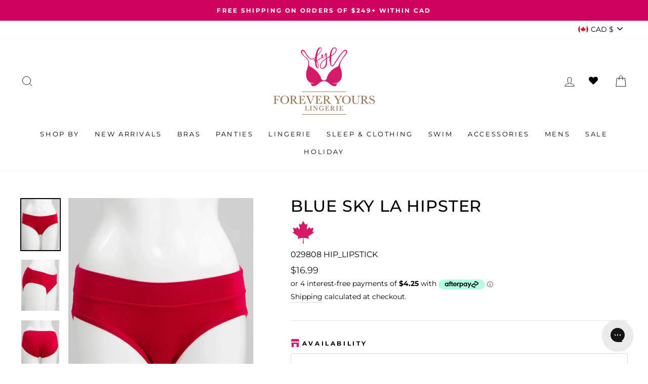

--- FILE ---
content_type: text/css
request_url: https://www.foreveryourslingerie.ca/cdn/shop/t/6/assets/footer_style.scss.css?v=134067034531694051911696019009
body_size: -27
content:
.page-footer{background-image:url(//www.foreveryourslingerie.ca/cdn/shop/files/gray_pattern.png?v=9765073036431943316);background-repeat:repeat;background-attachment:scroll;background-position:center top}.page-footer .footer-container{padding:10px 0}.page-footer .footer-container .footer-primary{padding:20px 0;margin:0 auto}.page-footer .footer-container .footer-primary .inner-container{padding:0 15px}.page-footer .footer-container .footer-primary .inner-container .footer-top-spacing{border-bottom:1px solid rgba(0,0,0,.05);padding-bottom:20px;margin-bottom:10px}.page-footer .footer-container .footer-primary .inner-container .col-divider{display:flex;flex-wrap:wrap}.page-footer .footer-container .footer-primary .inner-container .col-divider .first-col{min-width:375px;width:33%;display:flex;margin-right:5%;padding-right:10px;border-right:2px solid #cf0360}.page-footer .footer-container .footer-primary .inner-container .col-divider .first-col img{width:128px;height:128px}.page-footer .footer-container .footer-primary .inner-container .col-divider .first-col .contact-section{font-size:13px;margin-left:6%}.page-footer .footer-container .footer-primary .inner-container .col-divider .first-col .contact-section a:hover{color:#cf0360}.page-footer .footer-container .footer-primary .inner-container .col-divider .first-col .contact-section .disclaimer{font-style:italic}@media screen and (max-width: 992px){.page-footer .footer-container .footer-primary .inner-container .col-divider .first-col{display:none}}.page-footer .footer-container .footer-primary .inner-container .col-divider .second-col{width:33%}.page-footer .footer-container .footer-primary .inner-container .col-divider .second-col .second-nav_wrapper{display:flex;flex-wrap:wrap}.page-footer .footer-container .footer-primary .inner-container .col-divider .second-col .second-nav_wrapper .second-col_first,.page-footer .footer-container .footer-primary .inner-container .col-divider .second-col .second-nav_wrapper .second-col_second{width:100%}.page-footer .footer-container .footer-primary .inner-container .col-divider .third-col{width:18%}.page-footer .footer-container .footer-primary .inner-container .col-divider .second-col .link_header,.page-footer .footer-container .footer-primary .inner-container .col-divider .third-col .link_header{font-size:16px;letter-spacing:.1em;margin-bottom:15px}.page-footer .footer-container .footer-primary .inner-container .col-divider .second-col .link_para,.page-footer .footer-container .footer-primary .inner-container .col-divider .third-col .link_para{margin-bottom:7px;line-height:20px}.page-footer .footer-container .footer-primary .inner-container .col-divider .second-col .link_para a,.page-footer .footer-container .footer-primary .inner-container .col-divider .third-col .link_para a{font-size:14px}.page-footer .footer-container .footer-primary .inner-container .col-divider .second-col .link_para a.important,.page-footer .footer-container .footer-primary .inner-container .col-divider .third-col .link_para a.important{font-weight:400}.page-footer .footer-container .footer-primary .inner-container .col-divider .second-col .link_para a:hover,.page-footer .footer-container .footer-primary .inner-container .col-divider .third-col .link_para a:hover{color:#cf0360}@media screen and (max-width: 992px){.page-footer .footer-container .footer-primary .inner-container .col-divider .second-col,.page-footer .footer-container .footer-primary .inner-container .col-divider .third-col{width:100%;text-align:center;margin-bottom:20px}}@media screen and (min-width: 1440px){.page-footer .footer-container .footer-primary{max-width:1446px}}@media screen and (min-width: 1200px) and (max-width: 1439px){.page-footer .footer-container .footer-primary{max-width:1170px}}@media screen and (min-width: 992px) and (max-width: 1199px){.page-footer .footer-container .footer-primary{max-width:970px}}.page-footer .footer-bottom{background-color:#0000000a;text-align:left;padding:20px 100px;line-height:25px}.page-footer .footer-bottom p{color:#888;font-size:14px;text-align:center;padding:0}@media screen and (max-width: 992px){.page-footer .footer-bottom p{text-align:center}}
/*# sourceMappingURL=/cdn/shop/t/6/assets/footer_style.scss.css.map?v=134067034531694051911696019009 */


--- FILE ---
content_type: text/css
request_url: https://www.foreveryourslingerie.ca/cdn/shop/t/6/assets/pages.scss.css?v=55012782205328047671696019009
body_size: 1309
content:
.rte--nomargin{padding:0 15px}@media screen and (max-width: 480px){.rte--nomargin{padding:0}}.rte--nomargin h2{padding:10px 10px 10px 30px;color:#fff;margin-bottom:40px;background:#de2666;font-family:var(--typeBasePrimary),var(--typeBaseFallback)}.rte--nomargin .qna{margin-bottom:35px}.rte--nomargin p{margin-left:30px;margin-bottom:5px}.rte--nomargin p.large{margin-left:0;font-size:24px}.rte--nomargin ol{margin-left:60px}.rte--nomargin h3{margin-left:30px}.rte--nomargin .faq-list{list-style-type:none}.rte--nomargin .faq-list li{margin-bottom:5px}.rte--nomargin .faq-list li a:not(.btn):after{border-bottom:2px solid #de2666}.rte--nomargin ul{margin-left:60px}.rte--nomargin table.data-table-definition-list th{word-break:break-word}.faq-page{padding:75px 40px;margin:0 auto;max-width:1500px}.faq-page .faq_header{padding:0 15px}.faq-page .faq_header img{width:100%}.shipping-returns-page{padding:75px 40px;margin:0 auto;max-width:1500px}.shipping-returns-page .shipping-returns_header{padding:0 15px}.shipping-returns-page .shipping-returns_header img{width:100%}.privacy-policy-page{padding:75px 40px;margin:0 auto;max-width:1500px}.privacy-policy-page .privacy-policy_header{padding:0 15px}.privacy-policy-page .privacy-policy_header img{width:100%}.about-page{padding:75px 40px;margin:0 auto;max-width:1500px}.about-page .about_header{padding:0 15px}.about-page .about_header img{width:100%}.about-page .about_body{display:flex;flex-wrap:wrap;margin:50px 50px 0}.about-page .about_body .about_container{width:50%;margin-bottom:50px}.about-page .about_body .about_container h1{color:#cf0360;font-size:26px;margin:1em 0;text-align:center;letter-spacing:2px;font-family:var(--typeBasePrimary),var(--typeBaseFallback)}.about-page .about_body .about_container p{font-size:14px;line-height:21px;width:95%}.about-page .about_body .about_container img{margin-left:auto;display:block}@media screen and (max-width: 992px){.about-page .about_body{margin:25px 25px 50px}.about-page .about_body .about_container{width:100%;margin-bottom:10px}.about-page .about_body .about_container p{width:100%}.about-page .about_body .about_container img{display:block;margin:0 auto}}.meet-our-team{padding:75px 40px;margin:0 auto;max-width:1500px}.meet-our-team .team-section .our-team_header{padding:0 15px}.meet-our-team .team-section .our-team_header img{width:100%}.meet-our-team .team-section .our-team_body h2{margin:1em 0;text-align:center;color:#cf0360;font-size:28px;font-family:var(--typeBasePrimary),var(--typeBaseFallback)}.meet-our-team .team-section .our-team_body .member_section{width:970px;margin:0 auto 50px;display:flex;flex-wrap:wrap}.meet-our-team .team-section .our-team_body .member_section .member_card{width:25%;padding-left:10px;margin-bottom:30px}.meet-our-team .team-section .our-team_body .member_section .member_card .img_container{margin-bottom:10px;position:relative}.meet-our-team .team-section .our-team_body .member_section .member_card .img_container img{width:100%;display:block}.meet-our-team .team-section .our-team_body .member_section .member_card .img_container .quote_section{position:absolute;width:100%;height:100%;background-color:transparent;opacity:.9;align-items:center;top:0;left:0;display:flex;opacity:0;transition:.5s ease}.meet-our-team .team-section .our-team_body .member_section .member_card .img_container .quote_section.active{opacity:.9}.meet-our-team .team-section .our-team_body .member_section .member_card .img_container .quote_section .member_quote{margin:0;color:#fff;text-align:center;font-size:17px!important;text-transform:none;padding:0 15px}@media screen and (max-width: 460px){.meet-our-team .team-section .our-team_body .member_section .member_card .img_container .quote_section .member_quote{font-size:13px!important}}.meet-our-team .team-section .our-team_body .member_section .member_card p{text-align:center;text-transform:uppercase;color:#cf0360;margin-bottom:0;font-size:13px!important;line-height:17px}@media screen and (max-width: 460px){.meet-our-team .team-section .our-team_body .member_section .member_card p{font-size:11px!important;line-height:15px}}@media screen and (max-width: 992px){.meet-our-team .team-section .our-team_body .member_section{width:470px;max-width:95%}.meet-our-team .team-section .our-team_body .member_section .member_card{width:50%}}.meet-our-team .page-bottom-contents{text-align:center;width:970px;margin:0 auto}.meet-our-team .page-bottom-contents h2{font-size:28px;font-family:var(--typeBasePrimary),var(--typeBaseFallback)}.meet-our-team .page-bottom-contents p{color:#333}.meet-our-team .page-bottom-contents p a{text-decoration:underline}.meet-our-team .page-bottom-contents p a:hover{color:#cf0360}@media screen and (max-width: 992px){.meet-our-team .page-bottom-contents{width:470px;max-width:95%}}.brandbox .brandcontainer{display:flex;flex-wrap:wrap;margin:25px 0}.brandbox .brandcontainer:first-child{margin-top:0}.brandbox .brandcontainer:last-child{margin-bottom:0}.brandbox .brandcontainer .brandcolumn.firstcase{width:10%;font-weight:700;color:#cf0360;font-size:18px}.brandbox .brandcontainer .brandsincase{width:90%;margin:0;list-style-type:none;display:flex;flex-wrap:wrap}.brandbox .brandcontainer .brandsincase .brandli{width:50%}@media screen and (max-width: 500px){.brandbox .brandcontainer .brandsincase .brandli .navigable,.brandbox .brandcontainer .brandsincase .brandli .navigable span{font-size:13px!important}}.brandbox .jumpline{border:1px solid #ddd}.down-arrow{background-image:url(//www.foreveryourslingerie.ca/cdn/shop/t/6/assets/down-arrow.svg?v=49872292525642264161610574917);background-size:contain;background-repeat:no-repeat;display:inline-block;height:15px;width:20px;position:absolute;right:15px;top:40%;transform:rotate(0);transition:transform .2s ease}.down-arrow.open{transform:rotate(180deg)}.page-link{text-transform:uppercase;text-decoration:underline;color:#cf0360;text-align:center;font-size:14px;font-weight:700;text-transform:capitalize}@media screen and (max-width: 768px){.page-link{font-size:16px;margin:1em 0}}.PrivacyPolicy__nav{display:inline-grid;grid-template-columns:repeat(5,auto);row-gap:20px;column-gap:35px;margin:0 auto 0 50%;transform:translate(-50%)}.PrivacyPolicy__nav .page-link{min-width:200px;color:#cf0360;border-bottom:none!important;font-weight:300;font-size:16px}@media screen and (max-width: 700px){.PrivacyPolicy__nav .page-link{min-width:125px}}@media screen and (max-width: 1280px){.PrivacyPolicy__nav{grid-template-columns:repeat(3,auto)}}@media screen and (max-width: 700px){.PrivacyPolicy__nav{grid-template-columns:auto auto}}.PrivacyPolicy__sections,.ShippingReturns__section{margin-top:3.5em}.ShippingReturns__section h3{position:relative;cursor:pointer;padding-right:50px}.ShippingReturns__nav{display:inline-grid;grid-template-columns:repeat(5,auto);row-gap:20px;column-gap:35px;margin:0 auto 0 50%;transform:translate(-50%)}.ShippingReturns__nav .page-link{min-width:200px;color:#cf0360;border-bottom:none!important;font-weight:300;font-size:16px}@media screen and (max-width: 700px){.ShippingReturns__nav .page-link{min-width:125px}}@media screen and (max-width: 1280px){.ShippingReturns__nav{grid-template-columns:repeat(3,auto)}}@media screen and (max-width: 700px){.ShippingReturns__nav{grid-template-columns:auto auto}}.subHeader__content-wrapper{max-height:0;overflow:hidden;transition:max-height 1s cubic-bezier(0,1,0,1);line-height:2em;padding-right:50px}.subHeader__content-wrapper.open{max-height:2000px;transition:max-height 1s ease-in-out}.BraFitFaq__nav{display:flex;margin:2em auto 0;justify-content:space-around}@media screen and (max-width: 768px){.BraFitFaq__nav{flex-direction:column}}.BraFitFaq__end-message{color:#de2666;text-align:center;display:block}.BraFitFaq__questions-wrapper .faq-list{margin:0 60px}.BraFitFaq__questions-wrapper .FittingWash__desc{padding:0 60px}.BraFitFaq__sections .BraFitFaq__section{margin:3.5em 0}@media screen and (max-width: 768px){.BraFitFaq__sections .BraFitFaq__section .faq-header{font-size:20px;margin-bottom:20px}}@media screen and (max-width: 768px){.BraFitFaq__sections .BraFitFaq__section .faq-list{margin:0}}.BraFitFaq__sections .BraFitFaq__section .faq-question{font-size:1.3em;margin:.5em 60px .5em 0;border-bottom:1px solid pink;width:100%;text-align:left;position:relative;font-weight:500;padding-right:40px}@media screen and (max-width: 768px){.BraFitFaq__sections .BraFitFaq__section .faq-question{margin:.5em 0}}.BraFitFaq__sections .BraFitFaq__section .faq-answer{max-height:0;overflow:hidden;transition:max-height 1s cubic-bezier(0,1,0,1);line-height:2em;padding-right:50px}.BraFitFaq__sections .BraFitFaq__section .faq-answer strong{color:#de2666}.BraFitFaq__sections .BraFitFaq__section .faq-answer.open{max-height:1000px;transition:max-height 1s ease-in-out}.Contact__map-details-wrapper{display:flex;justify-content:space-around}.Contact__map-details-wrapper iframe{width:calc(50% - 8rem)}@media screen and (max-width: 980px){.Contact__map-details-wrapper{flex-wrap:wrap}.Contact__map-details-wrapper iframe{width:100%}}.Contact__map-details-wrapper .Contact__info{flex:0 1 40%}@media screen and (max-width: 980px){.Contact__map-details-wrapper .Contact__info{flex:0 1 100%;margin-top:1.5em}}@media screen and (max-width: 480px){.Contact__map-details-wrapper .Contact__info h3,.Contact__map-details-wrapper .Contact__info p{margin-left:0}}.Contact__map-details-wrapper .Contact__info__item{align-items:flex-start;display:flex;margin-bottom:2rem}.Contact__map-details-wrapper .Contact__info__image img{height:48px;width:48px}@media screen and (max-width: 980px){.Contact__map-details-wrapper .Contact__info__image img{margin-right:1rem}}.Contact__map-details-wrapper .Contact__info__text{font-weight:400}.Contact__map-details-wrapper h3{color:#de2666;font-weight:400;margin-left:0}#prevArrowTemplate,#nextArrowTemplate{background-color:#de2666;color:#fff;border-radius:50%;padding:1em;height:40px;width:40px}#prevArrowTemplate .icon,#nextArrowTemplate .icon{width:15px;height:15px;left:0;right:0;top:0;margin:auto}.Gallery__carousel{max-width:1080px;margin:0 auto}.Testimonials__carousel{max-width:800px;margin:0 auto}.Gallery__text{text-align:center;color:#de2666;margin:2em 0;font-size:30px}@media screen and (max-width: 480px){.Gallery__text{font-size:1.5em;margin-top:30px;margin-left:0}}@media screen and (max-width: 480px){.Gallery__wrapper .Gallery__header{font-size:1.5em;margin-top:30px}}.Page__nav{display:flex;flex-wrap:wrap;justify-content:center;margin:2em 0 4em!important}.Page__nav a{margin:1em;color:#de2666;border-bottom-color:pink}.Content__wrapper{display:grid;grid-template-columns:auto auto;margin-bottom:50px!important}@media screen and (max-width: 980px){.Content__wrapper{grid-template-columns:auto;justify-items:center}}@media screen and (max-width: 980px){.Content__wrapper h3,.Content__wrapper p{margin-left:0}}@media screen and (max-width: 980px){.Content__wrapper div{margin-top:2em}}@media screen and (max-width: 768px){.page-width.page-content{padding:40px 17px}}
/*# sourceMappingURL=/cdn/shop/t/6/assets/pages.scss.css.map?v=55012782205328047671696019009 */


--- FILE ---
content_type: text/css
request_url: https://www.foreveryourslingerie.ca/cdn/shop/t/6/assets/color_encode.scss.css?v=114640000354569139931769283871
body_size: 85324
content:
.product__color-swatch{list-style-type:none;display:flex;justify-content:center;margin:0 0 10px;flex-wrap:wrap}.product__color-swatch li{width:25px;height:25px;margin-right:10px;cursor:pointer;border:1px solid #777}@media (min-width: 1080px){.product__color-swatch li:nth-child(n+7){display:none}}@media (max-width: 1080px){.product__color-swatch li:nth-child(n+5){display:none}}@media screen and (min-width: 600px){.product__color-swatch li{width:28px;height:28px}}.product__color-swatch li.active{opacity:1}.product__color-swatch li:last-child{margin-right:0}.variant-input .variant__button-label.color-swatch.color-swatch--navy,.product__color-swatch li.color-swatch--navy{background-color:navy}.variant-input .variant__button-label.color-swatch.color-swatch--crimson,.product__color-swatch li.color-swatch--crimson{background-color:#dc143c}.variant-input .variant__button-label.color-swatch.color-swatch--dark-green,.product__color-swatch li.color-swatch--dark-green{background-color:#2c4d44}.variant-input .variant__button-label.color-swatch.color-swatch--island-green,.product__color-swatch li.color-swatch--island-green{background-color:#52594e}.variant-input .variant__button-label.color-swatch.color-swatch--cool-grey,.product__color-swatch li.color-swatch--cool-grey{background-color:#78777c}.variant-input .variant__button-label.color-swatch.color-swatch--beach-balls,.product__color-swatch li.color-swatch--beach-balls{background:url(/cdn/shop/files/beach-balls.png?v=1610556868);background-size:contain}.variant-input .variant__button-label.color-swatch.color-swatch--autumn-black-floral,.product__color-swatch li.color-swatch--autumn-black-floral{background:url(/cdn/shop/files/Black_Floral_SWATCH.png?v=1628793420);background-size:contain}.variant-input .variant__button-label.color-swatch.color-swatch--faux-dark-grey,.product__color-swatch li.color-swatch--faux-dark-grey{background:url(/cdn/shop/files/Faux_dk_grey_SWATCH.png?v=1628793419);background-size:contain}.variant-input .variant__button-label.color-swatch.color-swatch--gilded-reptile,.product__color-swatch li.color-swatch--gilded-reptile{background:url(/cdn/shop/files/Guilded_Reptile_Swatch.png?v=1628880783);background-size:contain}.variant-input .variant__button-label.color-swatch.color-swatch--amethyst,.product__color-swatch li.color-swatch--amethyst{background-color:#cab1bf}.variant-input .variant__button-label.color-swatch.color-swatch--anthracite,.product__color-swatch li.color-swatch--anthracite{background-color:#444651}.variant-input .variant__button-label.color-swatch.color-swatch--antique-pink,.product__color-swatch li.color-swatch--antique-pink{background-color:#be9c9a}.variant-input .variant__button-label.color-swatch.color-swatch--fyl-pink,.product__color-swatch li.color-swatch--fyl-pink,.variant-input .variant__button-label.color-swatch.color-swatch--belle-pink,.product__color-swatch li.color-swatch--belle-pink{background-color:#d61969}.variant-input .variant__button-label.color-swatch.color-swatch--aquamarine,.product__color-swatch li.color-swatch--aquamarine{background-color:#05a7bc}.variant-input .variant__button-label.color-swatch.color-swatch--ultramarine,.product__color-swatch li.color-swatch--ultramarine{background-color:#3d46a5}.variant-input .variant__button-label.color-swatch.color-swatch--coffee-roast,.product__color-swatch li.color-swatch--coffee-roast{background-color:#8a655d}.variant-input .variant__button-label.color-swatch.color-swatch--ballet,.product__color-swatch li.color-swatch--ballet{background-color:#f8d9cc}.variant-input .variant__button-label.color-swatch.color-swatch--praline,.product__color-swatch li.color-swatch--praline{background-color:#d2a48c}.variant-input .variant__button-label.color-swatch.color-swatch--chartreuse,.product__color-swatch li.color-swatch--chartreuse{background-color:#d9d75a}.variant-input .variant__button-label.color-swatch.color-swatch--roebuck,.product__color-swatch li.color-swatch--roebuck{background-color:#b88c74}.variant-input .variant__button-label.color-swatch.color-swatch--black-iris,.product__color-swatch li.color-swatch--black-iris{background-color:#2a385c}.variant-input .variant__button-label.color-swatch.color-swatch--blue-ink,.product__color-swatch li.color-swatch--blue-ink{background-color:#26325a}.variant-input .variant__button-label.color-swatch.color-swatch--cypres,.product__color-swatch li.color-swatch--cypres{background-color:#16514f}.variant-input .variant__button-label.color-swatch.color-swatch--ballet-pink,.product__color-swatch li.color-swatch--ballet-pink{background-color:#f8d9cc}.variant-input .variant__button-label.color-swatch.color-swatch--beau-blue,.product__color-swatch li.color-swatch--beau-blue{background-color:#39c1d3}.variant-input .variant__button-label.color-swatch.color-swatch--laguna-blue,.product__color-swatch li.color-swatch--laguna-blue{background-color:#12b4f6}.variant-input .variant__button-label.color-swatch.color-swatch--donube-blue,.product__color-swatch li.color-swatch--donube-blue{background-color:#106493}.variant-input .variant__button-label.color-swatch.color-swatch--beige,.product__color-swatch li.color-swatch--beige{background-color:#eabea6}.variant-input .variant__button-label.color-swatch.color-swatch--azure,.product__color-swatch li.color-swatch--azure{background-color:#00a7da}.variant-input .variant__button-label.color-swatch.color-swatch--tart,.product__color-swatch li.color-swatch--tart{background-color:#e15130}.variant-input .variant__button-label.color-swatch.color-swatch--petrol-blue,.product__color-swatch li.color-swatch--petrol-blue{background-color:#46647e}.variant-input .variant__button-label.color-swatch.color-swatch--twilight-blue,.product__color-swatch li.color-swatch--twilight-blue{background-color:#4e4972}.variant-input .variant__button-label.color-swatch.color-swatch--clematis-blue,.product__color-swatch li.color-swatch--clematis-blue{background-color:#4a64cd}.variant-input .variant__button-label.color-swatch.color-swatch--shady-spruce,.product__color-swatch li.color-swatch--shady-spruce{background-color:#2a6063}.variant-input .variant__button-label.color-swatch.color-swatch--pebble,.product__color-swatch li.color-swatch--pebble{background-color:#bcc0ba}.variant-input .variant__button-label.color-swatch.color-swatch--titanium-grey,.product__color-swatch li.color-swatch--titanium-grey{background-color:#acaaa3}.variant-input .variant__button-label.color-swatch.color-swatch--satin-taupe,.product__color-swatch li.color-swatch--satin-taupe{background-color:#9e6d72}.variant-input .variant__button-label.color-swatch.color-swatch--khaki,.product__color-swatch li.color-swatch--khaki{background-color:#c5bda3}.variant-input .variant__button-label.color-swatch.color-swatch--desert-rose,.product__color-swatch li.color-swatch--desert-rose{background-color:#ecbfbe}.variant-input .variant__button-label.color-swatch.color-swatch--aqua,.product__color-swatch li.color-swatch--aqua{background-color:#c9f3fc}.variant-input .variant__button-label.color-swatch.color-swatch--macdam,.product__color-swatch li.color-swatch--macdam,.variant-input .variant__button-label.color-swatch.color-swatch--macadam,.product__color-swatch li.color-swatch--macadam{background-color:#ada59e}.variant-input .variant__button-label.color-swatch.color-swatch--paprika,.product__color-swatch li.color-swatch--paprika{background-color:#cc4a3f}.variant-input .variant__button-label.color-swatch.color-swatch--myrtille,.product__color-swatch li.color-swatch--myrtille{background-color:#5b4569}.variant-input .variant__button-label.color-swatch.color-swatch--beige-and-black,.product__color-swatch li.color-swatch--beige-and-black{background:url(/cdn/shop/files/black_and_nude.png?v=1612311490);background-size:contain}.variant-input .variant__button-label.color-swatch.color-swatch--watercolour-floral,.product__color-swatch li.color-swatch--watercolour-floral{background:url(/cdn/shop/files/watercolour_floral_png_SWATCH.png?v=1617398625);background-size:contain}.variant-input .variant__button-label.color-swatch.color-swatch--floret,.product__color-swatch li.color-swatch--floret{background:url(/cdn/shop/files/Floret_SWATCH_bfe192b0-aa7c-49f2-bbcc-812c203d602a.png?v=1626988881);background-size:contain}.variant-input .variant__button-label.color-swatch.color-swatch--neapolitan,.product__color-swatch li.color-swatch--neapolitan{background:url(/cdn/shop/files/neapolitan_SWATCH.png?v=1627669811);background-size:contain}.variant-input .variant__button-label.color-swatch.color-swatch--pink-watercolour-floral,.product__color-swatch li.color-swatch--pink-watercolour-floral{background:url(/cdn/shop/files/Pink_Watercolour_Floral_SWATCH.png?v=1625261648);background-size:contain}.variant-input .variant__button-label.color-swatch.color-swatch--navy-moons,.product__color-swatch li.color-swatch--navy-moons{background:url(/cdn/shop/files/Navy_Moons_SWATCH.png?v=1625261649);background-size:contain}.variant-input .variant__button-label.color-swatch.color-swatch--grey-animal-print,.product__color-swatch li.color-swatch--grey-animal-print{background:url(/cdn/shop/files/Grey_animal_print_SWATCH.png?v=1625261649);background-size:contain}.variant-input .variant__button-label.color-swatch.color-swatch--black-white-tie-dye,.product__color-swatch li.color-swatch--black-white-tie-dye{background:url(/cdn/shop/files/Black_White_Tie_Dye_SWATCH.png?v=1625261648);background-size:contain}.variant-input .variant__button-label.color-swatch.color-swatch--pebble-brown,.product__color-swatch li.color-swatch--pebble-brown{background:url(/cdn/shop/files/CLP06680-BROWNPEBBLE_png_SWATCH.png?v=1612650101);background-size:contain}.variant-input .variant__button-label.color-swatch.color-swatch--pebble-black,.product__color-swatch li.color-swatch--pebble-black{background:url(/cdn/shop/files/CLP06680-BLACK_png_SWATCH.png?v=1612650109);background-size:contain}.variant-input .variant__button-label.color-swatch.color-swatch--black-w-nude,.product__color-swatch li.color-swatch--black-w-nude{background:url(/cdn/shop/files/black_and_nude.png?v=1612311490);background-size:contain}.variant-input .variant__button-label.color-swatch.color-swatch--black-w-red,.product__color-swatch li.color-swatch--black-w-red{background:url(/cdn/shop/files/Black_w_Red.png?v=1612572041);background-size:contain}.variant-input .variant__button-label.color-swatch.color-swatch--black-green,.product__color-swatch li.color-swatch--black-green{background:url(/cdn/shop/files/black_and_green.png?v=1612909702);background-size:contain}.variant-input .variant__button-label.color-swatch.color-swatch--black-palm-leaves,.product__color-swatch li.color-swatch--black-palm-leaves{background:url(/cdn/shop/files/black_palm_leaves_png_SWATCH.png?v=1620849456);background-size:contain}.variant-input .variant__button-label.color-swatch.color-swatch--black-palm,.product__color-swatch li.color-swatch--black-palm{background:url(/cdn/shop/files/JantzenBohoPalmsBlackPalmSWATCH.png?v=1710609758);background-size:contain}.variant-input .variant__button-label.color-swatch.color-swatch--oscar-mayer-mobile,.product__color-swatch li.color-swatch--oscar-mayer-mobile{background:url(/cdn/shop/files/OM6_png_SWATCH.png?v=1613083378);background-size:contain}.variant-input .variant__button-label.color-swatch.color-swatch--wienermobile-tie-dye,.product__color-swatch li.color-swatch--wienermobile-tie-dye{background:url(/cdn/shop/files/OM7_png_SWATCH.png?v=1613083378);background-size:contain}.variant-input .variant__button-label.color-swatch.color-swatch--space-tie-dye,.product__color-swatch li.color-swatch--space-tie-dye{background:url(/cdn/shop/files/space_tiedye_png_SWATCH.png?v=1618350466);background-size:contain}.variant-input .variant__button-label.color-swatch.color-swatch--red-chill-e-dog,.product__color-swatch li.color-swatch--red-chill-e-dog{background:url(/cdn/shop/files/OM5_png_SWATCH.png?v=1613083378);background-size:contain}.variant-input .variant__button-label.color-swatch.color-swatch--wicked-watermellon,.product__color-swatch li.color-swatch--wicked-watermellon{background:url(/cdn/shop/files/wicked_watermelon_swatch.png?v=1625160882);background-size:contain}.variant-input .variant__button-label.color-swatch.color-swatch--spun-sugar,.product__color-swatch li.color-swatch--spun-sugar{background:url(/cdn/shop/files/spun_sugar_swatch.png?v=1625160882);background-size:contain}.variant-input .variant__button-label.color-swatch.color-swatch--rootbeer,.product__color-swatch li.color-swatch--rootbeer{background:url(/cdn/shop/files/rootbeer_Swatch.png?v=1625160882);background-size:contain}.variant-input .variant__button-label.color-swatch.color-swatch--rockin-raspberry,.product__color-swatch li.color-swatch--rockin-raspberry{background:url(/cdn/shop/files/rockin_raspberry_swatch.png?v=1625160882);background-size:contain}.variant-input .variant__button-label.color-swatch.color-swatch--pineapple-pucker,.product__color-swatch li.color-swatch--pineapple-pucker{background:url(/cdn/shop/files/pineapple_pucker_swatch.png?v=1625160882);background-size:contain}.variant-input .variant__button-label.color-swatch.color-swatch--peach-pizazz,.product__color-swatch li.color-swatch--peach-pizazz{background:url(/cdn/shop/files/peach_pizazz_swatch.png?v=1625160882);background-size:contain}.variant-input .variant__button-label.color-swatch.color-swatch--giddy-grape,.product__color-swatch li.color-swatch--giddy-grape{background:url(/cdn/shop/files/giddy_grape_swatch.png?v=1625160882);background-size:contain}.variant-input .variant__button-label.color-swatch.color-swatch--malva-ash,.product__color-swatch li.color-swatch--malva-ash{background:url(/cdn/shop/files/Malva_Ash_SWATCH.png?v=1627671324);background-size:contain}.variant-input .variant__button-label.color-swatch.color-swatch--monochrome,.product__color-swatch li.color-swatch--monochrome{background:url(/cdn/shop/files/check_in_monochrome_SWATCH.png?v=1628622164);background-size:contain}.variant-input .variant__button-label.color-swatch.color-swatch--berry,.product__color-swatch li.color-swatch--berry{background-color:#d82558}.variant-input .variant__button-label.color-swatch.color-swatch--bliss,.product__color-swatch li.color-swatch--bliss{background-color:#fae7e9}.variant-input .variant__button-label.color-swatch.color-swatch--blueprint,.product__color-swatch li.color-swatch--blueprint{background-color:#38529d}.variant-input .variant__button-label.color-swatch.color-swatch--blush,.product__color-swatch li.color-swatch--blush{background-color:#f2eee9}.variant-input .variant__button-label.color-swatch.color-swatch--blush-pink,.product__color-swatch li.color-swatch--blush-pink{background-color:#f3e4e9}.variant-input .variant__button-label.color-swatch.color-swatch--bordeaux,.product__color-swatch li.color-swatch--bordeaux{background-color:#80182f}.variant-input .variant__button-label.color-swatch.color-swatch--botanique,.product__color-swatch li.color-swatch--botanique{background-color:#a5a58c}.variant-input .variant__button-label.color-swatch.color-swatch--brick-red,.product__color-swatch li.color-swatch--brick-red{background-color:#c02d38}.variant-input .variant__button-label.color-swatch.color-swatch--bright-grenadine,.product__color-swatch li.color-swatch--bright-grenadine{background-color:#de2b4f}.variant-input .variant__button-label.color-swatch.color-swatch--bristol-blue,.product__color-swatch li.color-swatch--bristol-blue{background-color:#a4d8d7}.variant-input .variant__button-label.color-swatch.color-swatch--brown,.product__color-swatch li.color-swatch--brown{background-color:#857868}.variant-input .variant__button-label.color-swatch.color-swatch--unscented-brown,.product__color-swatch li.color-swatch--unscented-brown,.variant-input .variant__button-label.color-swatch.color-swatch--haute-brown,.product__color-swatch li.color-swatch--haute-brown{background-color:#6e2808}.variant-input .variant__button-label.color-swatch.color-swatch--cafe-au-lait,.product__color-swatch li.color-swatch--cafe-au-lait{background-color:#c6a189}.variant-input .variant__button-label.color-swatch.color-swatch--cafe-latte,.product__color-swatch li.color-swatch--cafe-latte,.variant-input .variant__button-label.color-swatch.color-swatch--cafe,.product__color-swatch li.color-swatch--cafe{background-color:#f2d3b5}.variant-input .variant__button-label.color-swatch.color-swatch--cappuccino,.product__color-swatch li.color-swatch--cappuccino{background-color:#caaca0}.variant-input .variant__button-label.color-swatch.color-swatch--cappucci-nowy,.product__color-swatch li.color-swatch--cappucci-nowy{background-color:#0a0905}.variant-input .variant__button-label.color-swatch.color-swatch--caramel,.product__color-swatch li.color-swatch--caramel{background-color:#e0c0ab}.variant-input .variant__button-label.color-swatch.color-swatch--carnation,.product__color-swatch li.color-swatch--carnation{background-color:#fcbabe}.variant-input .variant__button-label.color-swatch.color-swatch--celebration,.product__color-swatch li.color-swatch--celebration{background-color:#fdadea}.variant-input .variant__button-label.color-swatch.color-swatch--celestial-blue,.product__color-swatch li.color-swatch--celestial-blue{background-color:#3797bb}.variant-input .variant__button-label.color-swatch.color-swatch--celestine,.product__color-swatch li.color-swatch--celestine{background-color:#a5c4d5}.variant-input .variant__button-label.color-swatch.color-swatch--storm-cloud-blue,.product__color-swatch li.color-swatch--storm-cloud-blue{background-color:#54799e}.variant-input .variant__button-label.color-swatch.color-swatch--storm,.product__color-swatch li.color-swatch--storm{background-color:#635b69}.variant-input .variant__button-label.color-swatch.color-swatch--chai,.product__color-swatch li.color-swatch--chai{background-color:#fcdeca}.variant-input .variant__button-label.color-swatch.color-swatch--champagne,.product__color-swatch li.color-swatch--champagne{background-color:#ebc7b3}.variant-input .variant__button-label.color-swatch.color-swatch--charcoal,.product__color-swatch li.color-swatch--charcoal{background-color:#36454f}.variant-input .variant__button-label.color-swatch.color-swatch--chocolate,.product__color-swatch li.color-swatch--chocolate{background-color:#47302e}.variant-input .variant__button-label.color-swatch.color-swatch--cinnamon,.product__color-swatch li.color-swatch--cinnamon{background-color:#cf9371}.variant-input .variant__button-label.color-swatch.color-swatch--city-blue,.product__color-swatch li.color-swatch--city-blue{background-color:#28497d}.variant-input .variant__button-label.color-swatch.color-swatch--clay,.product__color-swatch li.color-swatch--clay{background-color:#9f644b}.variant-input .variant__button-label.color-swatch.color-swatch--cloud,.product__color-swatch li.color-swatch--cloud{background-color:#f9f4ec}.variant-input .variant__button-label.color-swatch.color-swatch--cobalt-blue,.product__color-swatch li.color-swatch--cobalt-blue{background-color:#022f64}.variant-input .variant__button-label.color-swatch.color-swatch--cream,.product__color-swatch li.color-swatch--cream,.variant-input .variant__button-label.color-swatch.color-swatch--unscented-cream,.product__color-swatch li.color-swatch--unscented-cream{background-color:#cac2be}.variant-input .variant__button-label.color-swatch.color-swatch--crystal,.product__color-swatch li.color-swatch--crystal{background-color:#f5f3f1}.variant-input .variant__button-label.color-swatch.color-swatch--crystal-blue,.product__color-swatch li.color-swatch--crystal-blue{background-color:#dbe2e9}.variant-input .variant__button-label.color-swatch.color-swatch--cyan,.product__color-swatch li.color-swatch--cyan{background-color:#1eb8df}.variant-input .variant__button-label.color-swatch.color-swatch--damask,.product__color-swatch li.color-swatch--damask{background-color:#fae7e4}.variant-input .variant__button-label.color-swatch.color-swatch--dark,.product__color-swatch li.color-swatch--dark{background-color:#7c4d3b}.variant-input .variant__button-label.color-swatch.color-swatch--deep-green,.product__color-swatch li.color-swatch--deep-green{background-color:#044f4f}.variant-input .variant__button-label.color-swatch.color-swatch--deep-purple,.product__color-swatch li.color-swatch--deep-purple{background-color:#662641}.variant-input .variant__button-label.color-swatch.color-swatch--deep-teal,.product__color-swatch li.color-swatch--deep-teal{background-color:#214e5a}.variant-input .variant__button-label.color-swatch.color-swatch--deep-sea,.product__color-swatch li.color-swatch--deep-sea{background-color:#4c5969}.variant-input .variant__button-label.color-swatch.color-swatch--dark-teal,.product__color-swatch li.color-swatch--dark-teal{background-color:#214e5a}.variant-input .variant__button-label.color-swatch.color-swatch--denim,.product__color-swatch li.color-swatch--denim{background-color:#3b65b6}.variant-input .variant__button-label.color-swatch.color-swatch--denim-blue,.product__color-swatch li.color-swatch--denim-blue{background-color:#82bddb}.variant-input .variant__button-label.color-swatch.color-swatch--denim-mix,.product__color-swatch li.color-swatch--denim-mix{background-color:#bec5d0}.variant-input .variant__button-label.color-swatch.color-swatch--dune,.product__color-swatch li.color-swatch--dune{background-color:#ddc2b7}.variant-input .variant__button-label.color-swatch.color-swatch--dusty-basil,.product__color-swatch li.color-swatch--dusty-basil{background-color:#c6dbd8}.variant-input .variant__button-label.color-swatch.color-swatch--earl-grey,.product__color-swatch li.color-swatch--earl-grey{background-color:#99b0aa}.variant-input .variant__button-label.color-swatch.color-swatch--ebony,.product__color-swatch li.color-swatch--ebony{background-color:#63483d}.variant-input .variant__button-label.color-swatch.color-swatch--egg-nog,.product__color-swatch li.color-swatch--egg-nog{background-color:#d6b49f}.variant-input .variant__button-label.color-swatch.color-swatch--eggplant,.product__color-swatch li.color-swatch--eggplant{background-color:purple}.variant-input .variant__button-label.color-swatch.color-swatch--espresso,.product__color-swatch li.color-swatch--espresso{background-color:#412317}.variant-input .variant__button-label.color-swatch.color-swatch--fatigue,.product__color-swatch li.color-swatch--fatigue{background-color:#556950}.variant-input .variant__button-label.color-swatch.color-swatch--fawn,.product__color-swatch li.color-swatch--fawn{background-color:#d3b5a4}.variant-input .variant__button-label.color-swatch.color-swatch--fig,.product__color-swatch li.color-swatch--fig{background-color:#b3b324}.variant-input .variant__button-label.color-swatch.color-swatch--frappe,.product__color-swatch li.color-swatch--frappe{background-color:#f0dcca}.variant-input .variant__button-label.color-swatch.color-swatch--fuschia,.product__color-swatch li.color-swatch--fuschia,.variant-input .variant__button-label.color-swatch.color-swatch--fuchsia,.product__color-swatch li.color-swatch--fuchsia{background-color:#e22467}.variant-input .variant__button-label.color-swatch.color-swatch--ginger,.product__color-swatch li.color-swatch--ginger{background-color:#c9a58a}.variant-input .variant__button-label.color-swatch.color-swatch--yellow-gold,.product__color-swatch li.color-swatch--yellow-gold{background-color:#ed932d}.variant-input .variant__button-label.color-swatch.color-swatch--gold-beige,.product__color-swatch li.color-swatch--gold-beige{background-color:#f6e8dc}.variant-input .variant__button-label.color-swatch.color-swatch--gold-plum,.product__color-swatch li.color-swatch--gold-plum{background-color:#844d45}.variant-input .variant__button-label.color-swatch.color-swatch--golden-beige,.product__color-swatch li.color-swatch--golden-beige{background-color:#dec1a2}.variant-input .variant__button-label.color-swatch.color-swatch--grain,.product__color-swatch li.color-swatch--grain{background-color:#a5958b}.variant-input .variant__button-label.color-swatch.color-swatch--granite,.product__color-swatch li.color-swatch--granite{background-color:#525156}.variant-input .variant__button-label.color-swatch.color-swatch--graphite,.product__color-swatch li.color-swatch--graphite{background-color:#585858}.variant-input .variant__button-label.color-swatch.color-swatch--grey-mist,.product__color-swatch li.color-swatch--grey-mist{background-color:#b0c1cb}.variant-input .variant__button-label.color-swatch.color-swatch--hawai-blue,.product__color-swatch li.color-swatch--hawai-blue{background-color:#05c7fb}.variant-input .variant__button-label.color-swatch.color-swatch--heather-blue,.product__color-swatch li.color-swatch--heather-blue{background-color:#c6d2df}.variant-input .variant__button-label.color-swatch.color-swatch--heather-rose,.product__color-swatch li.color-swatch--heather-rose{background-color:#e89ea4}.variant-input .variant__button-label.color-swatch.color-swatch--hickory,.product__color-swatch li.color-swatch--hickory{background-color:#552420}.variant-input .variant__button-label.color-swatch.color-swatch--himalayan-salt,.product__color-swatch li.color-swatch--himalayan-salt{background-color:#dcb9b0}.variant-input .variant__button-label.color-swatch.color-swatch--honey,.product__color-swatch li.color-swatch--honey{background-color:#e5baab}.variant-input .variant__button-label.color-swatch.color-swatch--hot-pink,.product__color-swatch li.color-swatch--hot-pink{background-color:#ec5c7f}.variant-input .variant__button-label.color-swatch.color-swatch--ice-blue,.product__color-swatch li.color-swatch--ice-blue{background-color:#acc5c6}.variant-input .variant__button-label.color-swatch.color-swatch--iconic-grey,.product__color-swatch li.color-swatch--iconic-grey{background-color:#91939c}.variant-input .variant__button-label.color-swatch.color-swatch--incenso,.product__color-swatch li.color-swatch--incenso{background-color:#9a9aa8}.variant-input .variant__button-label.color-swatch.color-swatch--indigo,.product__color-swatch li.color-swatch--indigo{background-color:#1b2949}.variant-input .variant__button-label.color-swatch.color-swatch--iris,.product__color-swatch li.color-swatch--iris{background-color:#cb7db7}.variant-input .variant__button-label.color-swatch.color-swatch--issus-purple,.product__color-swatch li.color-swatch--issus-purple{background-color:#d4afd4}.variant-input .variant__button-label.color-swatch.color-swatch--ivory,.product__color-swatch li.color-swatch--ivory{background-color:ivory}.variant-input .variant__button-label.color-swatch.color-swatch--ivy,.product__color-swatch li.color-swatch--ivy{background-color:#085b53}.variant-input .variant__button-label.color-swatch.color-swatch--lagon,.product__color-swatch li.color-swatch--lagon{background-color:#c3f1e8}.variant-input .variant__button-label.color-swatch.color-swatch--lagoon,.product__color-swatch li.color-swatch--lagoon{background-color:#016d8d}.variant-input .variant__button-label.color-swatch.color-swatch--latte,.product__color-swatch li.color-swatch--latte{background-color:#f7dacb}.variant-input .variant__button-label.color-swatch.color-swatch--lavender,.product__color-swatch li.color-swatch--lavender{background-color:#d2c1d6}.variant-input .variant__button-label.color-swatch.color-swatch--light,.product__color-swatch li.color-swatch--light{background-color:#e2cdc4}.variant-input .variant__button-label.color-swatch.color-swatch--black,.product__color-swatch li.color-swatch--black,.variant-input .variant__button-label.color-swatch.color-swatch--zebra,.product__color-swatch li.color-swatch--zebra{background-color:#000}.variant-input .variant__button-label.color-swatch.color-swatch--light-blue,.product__color-swatch li.color-swatch--light-blue{background-color:#d3e9ea}.variant-input .variant__button-label.color-swatch.color-swatch--light-purple,.product__color-swatch li.color-swatch--light-purple{background-color:#ccabdb}.variant-input .variant__button-label.color-swatch.color-swatch--light-tan,.product__color-swatch li.color-swatch--light-tan{background-color:#d7af8f}.variant-input .variant__button-label.color-swatch.color-swatch--linen,.product__color-swatch li.color-swatch--linen{background-color:#ecc8b4}.variant-input .variant__button-label.color-swatch.color-swatch--lipstick,.product__color-swatch li.color-swatch--lipstick{background-color:#b11b39}.variant-input .variant__button-label.color-swatch.color-swatch--macchiato,.product__color-swatch li.color-swatch--macchiato{background-color:#61494f}.variant-input .variant__button-label.color-swatch.color-swatch--magenta,.product__color-swatch li.color-swatch--magenta{background-color:#da1b9c}.variant-input .variant__button-label.color-swatch.color-swatch--magnolia,.product__color-swatch li.color-swatch--magnolia{background-color:#d7c6be}.variant-input .variant__button-label.color-swatch.color-swatch--makeup,.product__color-swatch li.color-swatch--makeup{background-color:#e2a993}.variant-input .variant__button-label.color-swatch.color-swatch--mandorla,.product__color-swatch li.color-swatch--mandorla{background-color:#d2c1be}.variant-input .variant__button-label.color-swatch.color-swatch--manzanita,.product__color-swatch li.color-swatch--manzanita{background-color:#fa6458}.variant-input .variant__button-label.color-swatch.color-swatch--marlin,.product__color-swatch li.color-swatch--marlin{background-color:#546bac}.variant-input .variant__button-label.color-swatch.color-swatch--marshmallow,.product__color-swatch li.color-swatch--marshmallow{background-color:#d2d2d0}.variant-input .variant__button-label.color-swatch.color-swatch--mauve,.product__color-swatch li.color-swatch--mauve{background-color:#dfd1e4}.variant-input .variant__button-label.color-swatch.color-swatch--medium,.product__color-swatch li.color-swatch--medium{background-color:#b59a8a}.variant-input .variant__button-label.color-swatch.color-swatch--mica,.product__color-swatch li.color-swatch--mica{background-color:#bc855f}.variant-input .variant__button-label.color-swatch.color-swatch--midnight,.product__color-swatch li.color-swatch--midnight{background-color:#343347}.variant-input .variant__button-label.color-swatch.color-swatch--midnight-blue-ii,.product__color-swatch li.color-swatch--midnight-blue-ii{background-color:#363c50}.variant-input .variant__button-label.color-swatch.color-swatch--midnight-lace,.product__color-swatch li.color-swatch--midnight-lace{background-color:#504e63}.variant-input .variant__button-label.color-swatch.color-swatch--mineral-blue,.product__color-swatch li.color-swatch--mineral-blue{background-color:#688793}.variant-input .variant__button-label.color-swatch.color-swatch--mink,.product__color-swatch li.color-swatch--mink{background-color:#a7877e}.variant-input .variant__button-label.color-swatch.color-swatch--monaco-blue,.product__color-swatch li.color-swatch--monaco-blue{background-color:#2c6396}.variant-input .variant__button-label.color-swatch.color-swatch--moon-ivory,.product__color-swatch li.color-swatch--moon-ivory{background-color:#f1f0ec}.variant-input .variant__button-label.color-swatch.color-swatch--moonstone,.product__color-swatch li.color-swatch--moonstone{background-color:#c7cce0}.variant-input .variant__button-label.color-swatch.color-swatch--mystic-red,.product__color-swatch li.color-swatch--mystic-red{background-color:#db1e21}.variant-input .variant__button-label.color-swatch.color-swatch--natural,.product__color-swatch li.color-swatch--natural{background-color:#f3f2ec}.variant-input .variant__button-label.color-swatch.color-swatch--natural-beige,.product__color-swatch li.color-swatch--natural-beige{background-color:#dcb79d}.variant-input .variant__button-label.color-swatch.color-swatch--naturally-nude,.product__color-swatch li.color-swatch--naturally-nude{background-color:#eaddd2}.variant-input .variant__button-label.color-swatch.color-swatch--nubuck,.product__color-swatch li.color-swatch--nubuck{background-color:#ebc19d}.variant-input .variant__button-label.color-swatch.color-swatch--nude,.product__color-swatch li.color-swatch--nude,.variant-input .variant__button-label.color-swatch.color-swatch--beige-mocha,.product__color-swatch li.color-swatch--beige-mocha,.variant-input .variant__button-label.color-swatch.color-swatch--baked-bombshell,.product__color-swatch li.color-swatch--baked-bombshell{background-color:#f0d9c5}.variant-input .variant__button-label.color-swatch.color-swatch--nude-rose,.product__color-swatch li.color-swatch--nude-rose{background-color:#f9c8c5}.variant-input .variant__button-label.color-swatch.color-swatch--nugat,.product__color-swatch li.color-swatch--nugat{background-color:#a87f68}.variant-input .variant__button-label.color-swatch.color-swatch--nuovo-mauve,.product__color-swatch li.color-swatch--nuovo-mauve{background-color:#de8d7d}.variant-input .variant__button-label.color-swatch.color-swatch--olive,.product__color-swatch li.color-swatch--olive{background-color:#5e6239}.variant-input .variant__button-label.color-swatch.color-swatch--onyx,.product__color-swatch li.color-swatch--onyx{background-color:#1f212c}.variant-input .variant__button-label.color-swatch.color-swatch--opaline-shimmer,.product__color-swatch li.color-swatch--opaline-shimmer{background-color:#e9ddb5}.variant-input .variant__button-label.color-swatch.color-swatch--optic-white,.product__color-swatch li.color-swatch--optic-white{background-color:#f0ece6}.variant-input .variant__button-label.color-swatch.color-swatch--oxygen,.product__color-swatch li.color-swatch--oxygen{background-color:#aabdb9}.variant-input .variant__button-label.color-swatch.color-swatch--pale-blush,.product__color-swatch li.color-swatch--pale-blush{background-color:#efc9c8}.variant-input .variant__button-label.color-swatch.color-swatch--pale-blue,.product__color-swatch li.color-swatch--pale-blue{background-color:#b3d5e7}.variant-input .variant__button-label.color-swatch.color-swatch--pale-peach,.product__color-swatch li.color-swatch--pale-peach{background-color:#ece3e0}.variant-input .variant__button-label.color-swatch.color-swatch--patine,.product__color-swatch li.color-swatch--patine{background-color:#d6bdb5}.variant-input .variant__button-label.color-swatch.color-swatch--peach,.product__color-swatch li.color-swatch--peach{background-color:#b66f58}.variant-input .variant__button-label.color-swatch.color-swatch--pearl,.product__color-swatch li.color-swatch--pearl{background-color:#f3ede2}.variant-input .variant__button-label.color-swatch.color-swatch--pearl-beige,.product__color-swatch li.color-swatch--pearl-beige{background-color:#e1cdc1}.variant-input .variant__button-label.color-swatch.color-swatch--pecan,.product__color-swatch li.color-swatch--pecan{background-color:#5c423c}.variant-input .variant__button-label.color-swatch.color-swatch--peony,.product__color-swatch li.color-swatch--peony,.variant-input .variant__button-label.color-swatch.color-swatch--pink-peony,.product__color-swatch li.color-swatch--pink-peony{background-color:#ffd1c3}.variant-input .variant__button-label.color-swatch.color-swatch--petrol,.product__color-swatch li.color-swatch--petrol{background-color:#04456a}.variant-input .variant__button-label.color-swatch.color-swatch--petunia,.product__color-swatch li.color-swatch--petunia{background-color:#f6d7df}.variant-input .variant__button-label.color-swatch.color-swatch--picasso-blue,.product__color-swatch li.color-swatch--picasso-blue{background-color:#1791a6}.variant-input .variant__button-label.color-swatch.color-swatch--pineapple,.product__color-swatch li.color-swatch--pineapple{background-color:#e9ea58}.variant-input .variant__button-label.color-swatch.color-swatch--pink,.product__color-swatch li.color-swatch--pink{background-color:#fcbbb4}.variant-input .variant__button-label.color-swatch.color-swatch--unscented-pink,.product__color-swatch li.color-swatch--unscented-pink,.variant-input .variant__button-label.color-swatch.color-swatch--passiflora-pink,.product__color-swatch li.color-swatch--passiflora-pink{background-color:#d46e60}.variant-input .variant__button-label.color-swatch.color-swatch--pink-black,.product__color-swatch li.color-swatch--pink-black{background-color:#fffbf5}.variant-input .variant__button-label.color-swatch.color-swatch--lilac-and-grey,.product__color-swatch li.color-swatch--lilac-and-grey{background-color:gray}.variant-input .variant__button-label.color-swatch.color-swatch--purple,.product__color-swatch li.color-swatch--purple{background-color:#8358a2}.variant-input .variant__button-label.color-swatch.color-swatch--red,.product__color-swatch li.color-swatch--red{background-color:#d72727}.variant-input .variant__button-label.color-swatch.color-swatch--red-red,.product__color-swatch li.color-swatch--red-red{background-color:red}.variant-input .variant__button-label.color-swatch.color-swatch--pink-blush,.product__color-swatch li.color-swatch--pink-blush{background-color:#e4dcd2}.variant-input .variant__button-label.color-swatch.color-swatch--pink-ruby,.product__color-swatch li.color-swatch--pink-ruby{background-color:#e31e6f}.variant-input .variant__button-label.color-swatch.color-swatch--ruby,.product__color-swatch li.color-swatch--ruby{background-color:#7b0317}.variant-input .variant__button-label.color-swatch.color-swatch--poseidon,.product__color-swatch li.color-swatch--poseidon{background-color:#143853}.variant-input .variant__button-label.color-swatch.color-swatch--powder,.product__color-swatch li.color-swatch--powder{background-color:#e4c5b2}.variant-input .variant__button-label.color-swatch.color-swatch--powder-rose,.product__color-swatch li.color-swatch--powder-rose{background-color:#e9cac0}.variant-input .variant__button-label.color-swatch.color-swatch--purple-potion,.product__color-swatch li.color-swatch--purple-potion{background-color:#6e1d34}.variant-input .variant__button-label.color-swatch.color-swatch--quartz,.product__color-swatch li.color-swatch--quartz{background-color:#e3cdc6}.variant-input .variant__button-label.color-swatch.color-swatch--quartz-pink,.product__color-swatch li.color-swatch--quartz-pink{background-color:#f7b1b2}.variant-input .variant__button-label.color-swatch.color-swatch--raisin,.product__color-swatch li.color-swatch--raisin{background-color:#58272e}.variant-input .variant__button-label.color-swatch.color-swatch--raspberry,.product__color-swatch li.color-swatch--raspberry{background-color:#b21e59}.variant-input .variant__button-label.color-swatch.color-swatch--red-and-pink,.product__color-swatch li.color-swatch--red-and-pink{background-color:#9e1630}.variant-input .variant__button-label.color-swatch.color-swatch--rose,.product__color-swatch li.color-swatch--rose{background-color:#eda4a4}.variant-input .variant__button-label.color-swatch.color-swatch--rose-beige,.product__color-swatch li.color-swatch--rose-beige{background-color:#dfc7b4}.variant-input .variant__button-label.color-swatch.color-swatch--rose-dust,.product__color-swatch li.color-swatch--rose-dust{background-color:#f1ddcf}.variant-input .variant__button-label.color-swatch.color-swatch--rose-quartz,.product__color-swatch li.color-swatch--rose-quartz{background-color:#e6988b}.variant-input .variant__button-label.color-swatch.color-swatch--rose-sauvage,.product__color-swatch li.color-swatch--rose-sauvage{background-color:#a28b83}.variant-input .variant__button-label.color-swatch.color-swatch--rouge,.product__color-swatch li.color-swatch--rouge{background-color:#cc1e25}.variant-input .variant__button-label.color-swatch.color-swatch--royal-and-black-trim,.product__color-swatch li.color-swatch--royal-and-black-trim{background-color:#1650b2}.variant-input .variant__button-label.color-swatch.color-swatch--sahara,.product__color-swatch li.color-swatch--sahara{background-color:#f6cbaa}.variant-input .variant__button-label.color-swatch.color-swatch--sand,.product__color-swatch li.color-swatch--sand{background-color:#f5d7c1}.variant-input .variant__button-label.color-swatch.color-swatch--sapphire,.product__color-swatch li.color-swatch--sapphire{background-color:#0e50a4}.variant-input .variant__button-label.color-swatch.color-swatch--sapphire-blue,.product__color-swatch li.color-swatch--sapphire-blue{background-color:#0e1b2d}.variant-input .variant__button-label.color-swatch.color-swatch--scarlett,.product__color-swatch li.color-swatch--scarlett{background-color:#eb3030}.variant-input .variant__button-label.color-swatch.color-swatch--schiste,.product__color-swatch li.color-swatch--schiste{background-color:#e9e4e3}.variant-input .variant__button-label.color-swatch.color-swatch--seashell,.product__color-swatch li.color-swatch--seashell{background-color:#c6ab9d}.variant-input .variant__button-label.color-swatch.color-swatch--sette,.product__color-swatch li.color-swatch--sette{background-color:#f2cbb2}.variant-input .variant__button-label.color-swatch.color-swatch--shadow-grey,.product__color-swatch li.color-swatch--shadow-grey{background-color:#383d4d}.variant-input .variant__button-label.color-swatch.color-swatch--shell,.product__color-swatch li.color-swatch--shell{background-color:#ccb9ab}.variant-input .variant__button-label.color-swatch.color-swatch--silk,.product__color-swatch li.color-swatch--silk{background-color:#f4ece5}.variant-input .variant__button-label.color-swatch.color-swatch--silver,.product__color-swatch li.color-swatch--silver{background-color:#c8cad8}.variant-input .variant__button-label.color-swatch.color-swatch--sj-so-jaded,.product__color-swatch li.color-swatch--sj-so-jaded{background-color:#018784}.variant-input .variant__button-label.color-swatch.color-swatch--skin,.product__color-swatch li.color-swatch--skin{background-color:#f4d5b7}.variant-input .variant__button-label.color-swatch.color-swatch--sky,.product__color-swatch li.color-swatch--sky{background-color:#c7c3c0}.variant-input .variant__button-label.color-swatch.color-swatch--sky-blue,.product__color-swatch li.color-swatch--sky-blue{background-color:#e2eefa}.variant-input .variant__button-label.color-swatch.color-swatch--slate,.product__color-swatch li.color-swatch--slate{background-color:#9d9488}.variant-input .variant__button-label.color-swatch.color-swatch--slate-blue,.product__color-swatch li.color-swatch--slate-blue{background-color:#b3b0c4}.variant-input .variant__button-label.color-swatch.color-swatch--soft-blush,.product__color-swatch li.color-swatch--soft-blush{background-color:#f2ddd9}.variant-input .variant__button-label.color-swatch.color-swatch--soft-ecru,.product__color-swatch li.color-swatch--soft-ecru{background-color:#e9e9e9}.variant-input .variant__button-label.color-swatch.color-swatch--soft-pink,.product__color-swatch li.color-swatch--soft-pink{background-color:#d9d6e4}.variant-input .variant__button-label.color-swatch.color-swatch--soft-sage,.product__color-swatch li.color-swatch--soft-sage{background-color:#d2dac5}.variant-input .variant__button-label.color-swatch.color-swatch--sage,.product__color-swatch li.color-swatch--sage{background-color:#a6b4b7}.variant-input .variant__button-label.color-swatch.color-swatch--sorento-blue,.product__color-swatch li.color-swatch--sorento-blue{background-color:#bfdce9}.variant-input .variant__button-label.color-swatch.color-swatch--sparta-blue,.product__color-swatch li.color-swatch--sparta-blue{background-color:#78a7d9}.variant-input .variant__button-label.color-swatch.color-swatch--steel,.product__color-swatch li.color-swatch--steel{background-color:#554247}.variant-input .variant__button-label.color-swatch.color-swatch--dark-slate,.product__color-swatch li.color-swatch--dark-slate{background-color:#58575c}.variant-input .variant__button-label.color-swatch.color-swatch--storm-blue,.product__color-swatch li.color-swatch--storm-blue{background-color:#73748c}.variant-input .variant__button-label.color-swatch.color-swatch--strawberry,.product__color-swatch li.color-swatch--strawberry{background-color:#ffc1c9}.variant-input .variant__button-label.color-swatch.color-swatch--sugar-baby,.product__color-swatch li.color-swatch--sugar-baby{background-color:#f7f5ea}.variant-input .variant__button-label.color-swatch.color-swatch--summer-leaf,.product__color-swatch li.color-swatch--summer-leaf{background-color:#7d7d61}.variant-input .variant__button-label.color-swatch.color-swatch--plum,.product__color-swatch li.color-swatch--plum{background-color:#762f4c}.variant-input .variant__button-label.color-swatch.color-swatch--moon,.product__color-swatch li.color-swatch--moon{background-color:#5a5653}.variant-input .variant__button-label.color-swatch.color-swatch--lily-pad,.product__color-swatch li.color-swatch--lily-pad{background-color:#7a8877}.variant-input .variant__button-label.color-swatch.color-swatch--electric-blue,.product__color-swatch li.color-swatch--electric-blue{background-color:#0148a6}.variant-input .variant__button-label.color-swatch.color-swatch--sweet-grape,.product__color-swatch li.color-swatch--sweet-grape{background-color:#563d5a}.variant-input .variant__button-label.color-swatch.color-swatch--black-and-beige,.product__color-swatch li.color-swatch--black-and-beige{background:url(/cdn/shop/files/black_and_nude.png?v=1612311490);background-size:contain}.variant-input .variant__button-label.color-swatch.color-swatch--black-and-mandorla,.product__color-swatch li.color-swatch--black-and-mandorla{background:url(/cdn/shop/files/black_and_mandorla_SWATCH.png?v=1628271388);background-size:contain}.variant-input .variant__button-label.color-swatch.color-swatch--fresh-air-florist,.product__color-swatch li.color-swatch--fresh-air-florist{background:url(/cdn/shop/files/Fresh_Air_Florist_png_SWATCH.png?v=1621454035);background-size:contain}.variant-input .variant__button-label.color-swatch.color-swatch--checkered-flag,.product__color-swatch li.color-swatch--checkered-flag{background:url(/cdn/shop/files/checkered_flag_png_SWATCH.png?v=1621456461);background-size:contain}.variant-input .variant__button-label.color-swatch.color-swatch--pearl-blue-wilderness-guide,.product__color-swatch li.color-swatch--pearl-blue-wilderness-guide{background:url(/cdn/shop/files/Pearl_Blue_Wilderness_png_SWATCH.png?v=1621454035);background-size:contain}.variant-input .variant__button-label.color-swatch.color-swatch--pearl-blue-hockey,.product__color-swatch li.color-swatch--pearl-blue-hockey{background:url(/cdn/shop/files/Pearl_Blue_Hockey_png_SWATCH.png?v=1621454035);background-size:contain}.variant-input .variant__button-label.color-swatch.color-swatch--black-beige,.product__color-swatch li.color-swatch--black-beige{background:url(/cdn/shop/files/black_and_nude.png?v=1612311490);background-size:contain}.variant-input .variant__button-label.color-swatch.color-swatch--red-rosie,.product__color-swatch li.color-swatch--red-rosie{background:url(/cdn/shop/files/red_rosie_png_SWATCH.png?v=1619037935);background-size:contain}.variant-input .variant__button-label.color-swatch.color-swatch--summer-rose,.product__color-swatch li.color-swatch--summer-rose{background:url(/cdn/shop/files/Livadi_png_SWATCH.png?v=1613856183);background-size:contain}.variant-input .variant__button-label.color-swatch.color-swatch--teal-bubbly,.product__color-swatch li.color-swatch--teal-bubbly{background:url(/cdn/shop/files/teal_bubbly_png_SWATCH.png?v=1619037934);background-size:contain}.variant-input .variant__button-label.color-swatch.color-swatch--sorbet,.product__color-swatch li.color-swatch--sorbet{background:url(/cdn/shop/files/Sorbet_png_SWATCH.png?v=1614900560);background-size:contain}.variant-input .variant__button-label.color-swatch.color-swatch--dove-grey-pastel-lilac-white,.product__color-swatch li.color-swatch--dove-grey-pastel-lilac-white{background:url(/cdn/shop/files/grey_lilac_white_png_SWATCH.png?v=1618162315);background-size:contain}.variant-input .variant__button-label.color-swatch.color-swatch--pale-iris-nude-dusty-pink,.product__color-swatch li.color-swatch--pale-iris-nude-dusty-pink{background:url(/cdn/shop/files/pink_iris_nude_png_SWATCH.png?v=1618162315);background-size:contain}.variant-input .variant__button-label.color-swatch.color-swatch--limelight,.product__color-swatch li.color-swatch--limelight{background:url(/cdn/shop/files/Limelight_png_SWATCH.png?v=1616868371);background-size:contain}.variant-input .variant__button-label.color-swatch.color-swatch--wildflowers,.product__color-swatch li.color-swatch--wildflowers{background:url(/cdn/shop/files/Wildflowers_png_SWATCH.png?v=1617903144);background-size:contain}.variant-input .variant__button-label.color-swatch.color-swatch--nipples,.product__color-swatch li.color-swatch--nipples{background:url(/cdn/shop/files/nipples_png_SWATCH.png?v=1619563767);background-size:contain}.variant-input .variant__button-label.color-swatch.color-swatch--brown-hair,.product__color-swatch li.color-swatch--brown-hair{background:url(/cdn/shop/files/brown_hair_png_SWATCH.png?v=1619563755);background-size:contain}.variant-input .variant__button-label.color-swatch.color-swatch--black-hair,.product__color-swatch li.color-swatch--black-hair{background:url(/cdn/shop/files/black_hair_SWATCH.png?v=1619561610);background-size:contain}.variant-input .variant__button-label.color-swatch.color-swatch--redhead,.product__color-swatch li.color-swatch--redhead{background:url(/cdn/shop/files/redhead_png_SWATCH.png?v=1619561610);background-size:contain}.variant-input .variant__button-label.color-swatch.color-swatch--metis,.product__color-swatch li.color-swatch--metis{background:url(/cdn/shop/files/Metis_png_SWATCH.png?v=1619563350);background-size:contain}.variant-input .variant__button-label.color-swatch.color-swatch--blonde,.product__color-swatch li.color-swatch--blonde{background:url(/cdn/shop/files/blonde_png_SWATCH.png?v=1619561608);background-size:contain}.variant-input .variant__button-label.color-swatch.color-swatch--fiesta,.product__color-swatch li.color-swatch--fiesta{background:url(/cdn/shop/files/Cala_Fiesta_SWATCH.png?v=1623526989);background-size:contain}.variant-input .variant__button-label.color-swatch.color-swatch--leopard-fiesta,.product__color-swatch li.color-swatch--leopard-fiesta{background:url(/cdn/shop/files/Leopard_SWATCH.png?v=1623526989);background-size:contain}.variant-input .variant__button-label.color-swatch.color-swatch--tortoise-shell-pink,.product__color-swatch li.color-swatch--tortoise-shell-pink{background:url(/cdn/shop/files/pink_png_SWATCH.png?v=1619637495);background-size:contain}.variant-input .variant__button-label.color-swatch.color-swatch--pink-spots,.product__color-swatch li.color-swatch--pink-spots{background:url(/cdn/shop/files/SL_pink_spots_SWATCH.png?v=1625253382);background-size:contain}.variant-input .variant__button-label.color-swatch.color-swatch--blue-pelican,.product__color-swatch li.color-swatch--blue-pelican{background:url(/cdn/shop/files/SL_pelican_SWATCH.png?v=1625253398);background-size:contain}.variant-input .variant__button-label.color-swatch.color-swatch--flame,.product__color-swatch li.color-swatch--flame{background-color:#e82223}.variant-input .variant__button-label.color-swatch.color-swatch--rosehip,.product__color-swatch li.color-swatch--rosehip{background-color:#e2b0a6}.variant-input .variant__button-label.color-swatch.color-swatch--creme-caramel,.product__color-swatch li.color-swatch--creme-caramel{background-color:#d9b5a6}.variant-input .variant__button-label.color-swatch.color-swatch--winter-blue,.product__color-swatch li.color-swatch--winter-blue{background-color:#2b323b}.variant-input .variant__button-label.color-swatch.color-swatch--sweet-red,.product__color-swatch li.color-swatch--sweet-red{background-color:#ba181b}.variant-input .variant__button-label.color-swatch.color-swatch--talc,.product__color-swatch li.color-swatch--talc{background-color:#f0eff4}.variant-input .variant__button-label.color-swatch.color-swatch--taupe,.product__color-swatch li.color-swatch--taupe{background-color:#e6d1c7}.variant-input .variant__button-label.color-swatch.color-swatch--teal,.product__color-swatch li.color-swatch--teal{background-color:#60c3bb}.variant-input .variant__button-label.color-swatch.color-swatch--terra,.product__color-swatch li.color-swatch--terra{background-color:#a84745}.variant-input .variant__button-label.color-swatch.color-swatch--terra-cotta,.product__color-swatch li.color-swatch--terra-cotta{background-color:#9a584b}.variant-input .variant__button-label.color-swatch.color-swatch--toast,.product__color-swatch li.color-swatch--toast{background-color:#d0ad94}.variant-input .variant__button-label.color-swatch.color-swatch--speckled,.product__color-swatch li.color-swatch--speckled{background-color:#999081}.variant-input .variant__button-label.color-swatch.color-swatch--toasted-almond,.product__color-swatch li.color-swatch--toasted-almond{background-color:#e6d7c8}.variant-input .variant__button-label.color-swatch.color-swatch--windsome-orchid,.product__color-swatch li.color-swatch--windsome-orchid{background-color:#f2e5ee}.variant-input .variant__button-label.color-swatch.color-swatch--eclipse,.product__color-swatch li.color-swatch--eclipse{background-color:#343451}.variant-input .variant__button-label.color-swatch.color-swatch--glacier,.product__color-swatch li.color-swatch--glacier{background-color:#edf6f5}.variant-input .variant__button-label.color-swatch.color-swatch--vanilla,.product__color-swatch li.color-swatch--vanilla{background-color:#cab6af}.variant-input .variant__button-label.color-swatch.color-swatch--earth,.product__color-swatch li.color-swatch--earth{background-color:#eecdae}.variant-input .variant__button-label.color-swatch.color-swatch--venetian-pink,.product__color-swatch li.color-swatch--venetian-pink{background-color:#ac2b45}.variant-input .variant__button-label.color-swatch.color-swatch--venus,.product__color-swatch li.color-swatch--venus{background-color:#f8d5bc}.variant-input .variant__button-label.color-swatch.color-swatch--vibrant-green,.product__color-swatch li.color-swatch--vibrant-green{background-color:#0aa471}.variant-input .variant__button-label.color-swatch.color-swatch--vintage-pink,.product__color-swatch li.color-swatch--vintage-pink,.variant-input .variant__button-label.color-swatch.color-swatch--vintage-rose,.product__color-swatch li.color-swatch--vintage-rose{background-color:#efb6ac}.variant-input .variant__button-label.color-swatch.color-swatch--vintage,.product__color-swatch li.color-swatch--vintage{background-color:#d2a7a3}.variant-input .variant__button-label.color-swatch.color-swatch--garnet,.product__color-swatch li.color-swatch--garnet{background-color:#611c3a}.variant-input .variant__button-label.color-swatch.color-swatch--berry-purple,.product__color-swatch li.color-swatch--berry-purple{background-color:#8f335f}.variant-input .variant__button-label.color-swatch.color-swatch--violet,.product__color-swatch li.color-swatch--violet{background-color:#2d208d}.variant-input .variant__button-label.color-swatch.color-swatch--wheat,.product__color-swatch li.color-swatch--wheat{background-color:#f0e1c6}.variant-input .variant__button-label.color-swatch.color-swatch--willow,.product__color-swatch li.color-swatch--willow{background-color:#95aba5}.variant-input .variant__button-label.color-swatch.color-swatch--yuzu,.product__color-swatch li.color-swatch--yuzu{background-color:#d3823c}.variant-input .variant__button-label.color-swatch.color-swatch--zaffiro-blue,.product__color-swatch li.color-swatch--zaffiro-blue{background-color:#4785c8}.variant-input .variant__button-label.color-swatch.color-swatch--navy-blue,.product__color-swatch li.color-swatch--navy-blue{background-color:navy}.variant-input .variant__button-label.color-swatch.color-swatch--blue-curacao,.product__color-swatch li.color-swatch--blue-curacao{background-color:#288bab}.variant-input .variant__button-label.color-swatch.color-swatch--moss,.product__color-swatch li.color-swatch--moss{background-color:#465c4f}.variant-input .variant__button-label.color-swatch.color-swatch--chambray,.product__color-swatch li.color-swatch--chambray{background-color:#9ccfec}.variant-input .variant__button-label.color-swatch.color-swatch--light-jade,.product__color-swatch li.color-swatch--light-jade{background-color:#13cdd8}.variant-input .variant__button-label.color-swatch.color-swatch--purple-and-ruby,.product__color-swatch li.color-swatch--purple-and-ruby{background-color:#6d2746}.variant-input .variant__button-label.color-swatch.color-swatch--dusted-peony,.product__color-swatch li.color-swatch--dusted-peony{background-color:#e5b6b3}.variant-input .variant__button-label.color-swatch.color-swatch--citrus-fizz,.product__color-swatch li.color-swatch--citrus-fizz{background-color:#f1eea3}.variant-input .variant__button-label.color-swatch.color-swatch--meadow-rose,.product__color-swatch li.color-swatch--meadow-rose{background-color:#ffdbf2}.variant-input .variant__button-label.color-swatch.color-swatch--raincloud-blue,.product__color-swatch li.color-swatch--raincloud-blue{background-color:#daf4fa}.variant-input .variant__button-label.color-swatch.color-swatch--cool-lavender,.product__color-swatch li.color-swatch--cool-lavender{background-color:#e7d0ec}.variant-input .variant__button-label.color-swatch.color-swatch--mint-spring,.product__color-swatch li.color-swatch--mint-spring{background-color:#b4e9e5}.variant-input .variant__button-label.color-swatch.color-swatch--mint,.product__color-swatch li.color-swatch--mint{background-color:#b3c0b7}.variant-input .variant__button-label.color-swatch.color-swatch--blue-multi,.product__color-swatch li.color-swatch--blue-multi{background:url(/cdn/shop/files/8w1581_Blue_Multi_SWATCH.png?v=1612483301);background-size:contain}.variant-input .variant__button-label.color-swatch.color-swatch--mint-green-jaguar,.product__color-swatch li.color-swatch--mint-green-jaguar{background:url(/cdn/shop/files/mint_jaguar_png_SWATCH.png?v=1622745523);background-size:contain}.variant-input .variant__button-label.color-swatch.color-swatch--black-and-sette,.product__color-swatch li.color-swatch--black-and-sette{background:url(/cdn/shop/files/black_and_nude.png?v=1612311490);background-size:contain}.variant-input .variant__button-label.color-swatch.color-swatch--pink-multi,.product__color-swatch li.color-swatch--pink-multi{background:url(/cdn/shop/files/9z1181_Pink_Multi_SWATCH.png?v=1612483301);background-size:contain}.variant-input .variant__button-label.color-swatch.color-swatch--grey-feed-stripe,.product__color-swatch li.color-swatch--grey-feed-stripe{background:url(/cdn/shop/files/SXBB32_GFS_Front_SWATCH.png?v=1612471818);background-size:contain}.variant-input .variant__button-label.color-swatch.color-swatch--polynesian-palm,.product__color-swatch li.color-swatch--polynesian-palm{background:url(/cdn/shop/files/Anne_Cole_Polynesian_Palm_Swatch.png?v=1619736818);background-size:contain}.variant-input .variant__button-label.color-swatch.color-swatch--watercolor-paisley,.product__color-swatch li.color-swatch--watercolor-paisley{background:url(/cdn/shop/files/Anne_Cole_Watercolor_Paisley_Swatch.png?v=1619736819);background-size:contain}.variant-input .variant__button-label.color-swatch.color-swatch--wallflower,.product__color-swatch li.color-swatch--wallflower{background:url(/cdn/shop/files/Anne_Cole_Wallflower_Swatch.png?v=1619736818);background-size:contain}.variant-input .variant__button-label.color-swatch.color-swatch--clear-water-stripe,.product__color-swatch li.color-swatch--clear-water-stripe{background:url(/cdn/shop/files/Anne_Cole_Clear_Water_Stripe_Swatch.png?v=1619736818);background-size:contain}.variant-input .variant__button-label.color-swatch.color-swatch--blue-stripe,.product__color-swatch li.color-swatch--blue-stripe{background:url(/cdn/shop/files/blue_stripe_png_SWATCH.png?v=1618951767);background-size:contain}.variant-input .variant__button-label.color-swatch.color-swatch--green,.product__color-swatch li.color-swatch--green{background-color:#7b9564}.variant-input .variant__button-label.color-swatch.color-swatch--mulberry,.product__color-swatch li.color-swatch--mulberry{background-color:#744454}.variant-input .variant__button-label.color-swatch.color-swatch--fuschia-lime,.product__color-swatch li.color-swatch--fuschia-lime{background:url(/cdn/shop/files/Untitled-1.png?v=1615252313);background-size:contain}.variant-input .variant__button-label.color-swatch.color-swatch--natural-and-black,.product__color-swatch li.color-swatch--natural-and-black{background:url(/cdn/shop/files/Untitled-2.png?v=1615252712);background-size:contain}.variant-input .variant__button-label.color-swatch.color-swatch--anoucka,.product__color-swatch li.color-swatch--anoucka{background:url(/cdn/shop/files/anoucka.PNG?v=1610673068);background-size:contain}.variant-input .variant__button-label.color-swatch.color-swatch--armchair-quarterback,.product__color-swatch li.color-swatch--armchair-quarterback{background:url(/cdn/shop/files/armchair.jpg?v=1610673177);background-size:contain}.variant-input .variant__button-label.color-swatch.color-swatch--blue-sky-explosion,.product__color-swatch li.color-swatch--blue-sky-explosion{background:url(/cdn/shop/files/SXBB32_SBE_Kinetic_Front_swatch.png?v=1612313229);background-size:contain}.variant-input .variant__button-label.color-swatch.color-swatch--red-multi,.product__color-swatch li.color-swatch--red-multi{background:url(/cdn/shop/files/Red_Arianna_Front_SWATCH_png.png?v=1611963964);background-size:contain}.variant-input .variant__button-label.color-swatch.color-swatch--waves,.product__color-swatch li.color-swatch--waves{background:url(/cdn/shop/files/Liquid_waves_SWATCH_png.png?v=1611950498);background-size:contain}.variant-input .variant__button-label.color-swatch.color-swatch--jade,.product__color-swatch li.color-swatch--jade{background-color:#035e4f}.variant-input .variant__button-label.color-swatch.color-swatch--khaki-and-black,.product__color-swatch li.color-swatch--khaki-and-black{background:url(/cdn/shop/files/Khaki_Sport_SWATCH_png.png?v=1611951793);background-size:contain}.variant-input .variant__button-label.color-swatch.color-swatch--ash,.product__color-swatch li.color-swatch--ash{background:url(/cdn/shop/files/ash.PNG?v=1610673255);background-size:contain}.variant-input .variant__button-label.color-swatch.color-swatch--deep-water,.product__color-swatch li.color-swatch--deep-water{background:url(/cdn/shop/files/deep-water.PNG?v=1610673347);background-size:contain}.variant-input .variant__button-label.color-swatch.color-swatch--aztec,.product__color-swatch li.color-swatch--aztec{background:url(/cdn/shop/files/aztec.jpg?v=1610673415);background-size:contain}.variant-input .variant__button-label.color-swatch.color-swatch--graphite-stencil-camo,.product__color-swatch li.color-swatch--graphite-stencil-camo{background:url(/cdn/shop/files/GSC_swatch_-_Copy.png?v=1613154650);background-size:contain}.variant-input .variant__button-label.color-swatch.color-swatch--aztec-sequoia,.product__color-swatch li.color-swatch--aztec-sequoia{background:url(/cdn/shop/files/aztec-sequoia.PNG?v=1610673498);background-size:contain}.variant-input .variant__button-label.color-swatch.color-swatch--balmy-palm,.product__color-swatch li.color-swatch--balmy-palm{background:url(/cdn/shop/files/balmy-palm.png?v=1610673779);background-size:contain}.variant-input .variant__button-label.color-swatch.color-swatch--beige-camo-stars,.product__color-swatch li.color-swatch--beige-camo-stars{background:url(/cdn/shop/files/beige-camo-stars.png?v=1610673851);background-size:contain}.variant-input .variant__button-label.color-swatch.color-swatch--black-red-pink,.product__color-swatch li.color-swatch--black-red-pink{background:url(/cdn/shop/files/black-red-blue.png?v=1610673988);background-size:contain}.variant-input .variant__button-label.color-swatch.color-swatch--black-silver,.product__color-swatch li.color-swatch--black-silver{background:url(/cdn/shop/files/black-silver.png?v=1610674089);background-size:contain}.variant-input .variant__button-label.color-swatch.color-swatch--black-polka-dot,.product__color-swatch li.color-swatch--black-polka-dot{background:url(/cdn/shop/files/polka_dot_SWATCH.png?v=1624052297);background-size:contain}.variant-input .variant__button-label.color-swatch.color-swatch--black-white,.product__color-swatch li.color-swatch--black-white{background:url(/cdn/shop/files/black_and_white.png?v=1612909926);background-size:contain}.variant-input .variant__button-label.color-swatch.color-swatch--dove-heather,.product__color-swatch li.color-swatch--dove-heather{background:url(/cdn/shop/files/dove-heather.png?v=1610674180);background-size:contain}.variant-input .variant__button-label.color-swatch.color-swatch--fan-club,.product__color-swatch li.color-swatch--fan-club{background:url(/cdn/shop/files/fan-club.png?v=1610566939);background-size:contain}.variant-input .variant__button-label.color-swatch.color-swatch--flamingo,.product__color-swatch li.color-swatch--flamingo{background:url(/cdn/shop/files/flamingo.png?v=1610674356);background-size:contain}.variant-input .variant__button-label.color-swatch.color-swatch--flamingos,.product__color-swatch li.color-swatch--flamingos{background:url(/cdn/shop/files/Flamingos_Swatch.png?v=1634655798);background-size:contain}.variant-input .variant__button-label.color-swatch.color-swatch--geotrees-teal,.product__color-swatch li.color-swatch--geotrees-teal{background:url(/cdn/shop/files/geotrees-teal.png?v=1610674453);background-size:contain}.variant-input .variant__button-label.color-swatch.color-swatch--grey-hi,.product__color-swatch li.color-swatch--grey-hi{background:url(/cdn/shop/files/grey-hi.png?v=1610674546);background-size:contain}.variant-input .variant__button-label.color-swatch.color-swatch--grey-and-white,.product__color-swatch li.color-swatch--grey-and-white{background:url(/cdn/shop/files/grey-and-white.png?v=1610674632);background-size:contain}.variant-input .variant__button-label.color-swatch.color-swatch--black-and-white,.product__color-swatch li.color-swatch--black-and-white{background:url(/cdn/shop/files/black_and_white.png?v=1612909926);background-size:contain}.variant-input .variant__button-label.color-swatch.color-swatch--white-and-black,.product__color-swatch li.color-swatch--white-and-black{background:url(/cdn/shop/files/black_and_white.png?v=1612909926);background-size:contain}.variant-input .variant__button-label.color-swatch.color-swatch--grey-marle,.product__color-swatch li.color-swatch--grey-marle{background:url(/cdn/shop/files/grey-marl.png?v=1610674878);background-size:contain}.variant-input .variant__button-label.color-swatch.color-swatch--grey-marl,.product__color-swatch li.color-swatch--grey-marl{background:url(/cdn/shop/files/checkmate_SWATCH.png?v=1624049153);background-size:contain}.variant-input .variant__button-label.color-swatch.color-swatch--black-and-lime,.product__color-swatch li.color-swatch--black-and-lime{background:url(/cdn/shop/files/black-and-lime.png?v=1610674940);background-size:contain}.variant-input .variant__button-label.color-swatch.color-swatch--gzm,.product__color-swatch li.color-swatch--gzm{background:url(/cdn/shop/files/gzm.png?v=1610675145);background-size:contain}.variant-input .variant__button-label.color-swatch.color-swatch--snow-shower,.product__color-swatch li.color-swatch--snow-shower{background:url(/cdn/shop/files/snow-shower.png?v=1610675243);background-size:contain}.variant-input .variant__button-label.color-swatch.color-swatch--fishing-lures,.product__color-swatch li.color-swatch--fishing-lures{background:url(/cdn/shop/files/fishing-lures.png?v=1610675311);background-size:contain}.variant-input .variant__button-label.color-swatch.color-swatch--gingerbread-bros,.product__color-swatch li.color-swatch--gingerbread-bros{background:url(/cdn/shop/files/gingerbread-bros.png?v=1610675405);background-size:contain}.variant-input .variant__button-label.color-swatch.color-swatch--canadian-lager,.product__color-swatch li.color-swatch--canadian-lager{background:url(/cdn/shop/files/canadian-lager.png?v=1610675516);background-size:contain}.variant-input .variant__button-label.color-swatch.color-swatch--hazy-camo,.product__color-swatch li.color-swatch--hazy-camo{background:url(/cdn/shop/files/hazy-camo.png?v=1610675602);background-size:contain}.variant-input .variant__button-label.color-swatch.color-swatch--sport-nut,.product__color-swatch li.color-swatch--sport-nut{background:url(/cdn/shop/files/sport-nut.png?v=1610675687);background-size:contain}.variant-input .variant__button-label.color-swatch.color-swatch--happy-cats,.product__color-swatch li.color-swatch--happy-cats{background:url(/cdn/shop/files/happy-cats.png?v=1610675764);background-size:contain}.variant-input .variant__button-label.color-swatch.color-swatch--yoga-dogs,.product__color-swatch li.color-swatch--yoga-dogs{background:url(/cdn/shop/files/yoga_dogs.png?v=1610675841);background-size:contain}.variant-input .variant__button-label.color-swatch.color-swatch--snow,.product__color-swatch li.color-swatch--snow{background:url(/cdn/shop/files/snow.png?v=1610675913);background-size:contain}.variant-input .variant__button-label.color-swatch.color-swatch--paris-dog,.product__color-swatch li.color-swatch--paris-dog{background:url(/cdn/shop/files/paris-dog.png?v=1610675973);background-size:contain}.variant-input .variant__button-label.color-swatch.color-swatch--pugs,.product__color-swatch li.color-swatch--pugs{background:url(/cdn/shop/files/Pugs_Swatch.png?v=1634655798);background-size:contain}.variant-input .variant__button-label.color-swatch.color-swatch--heather-grey,.product__color-swatch li.color-swatch--heather-grey{background:url(/cdn/shop/files/heather-grey.png?v=1610676146);background-size:contain}.variant-input .variant__button-label.color-swatch.color-swatch--hidden-tiger,.product__color-swatch li.color-swatch--hidden-tiger{background:url(/cdn/shop/files/hidden-tiger.png?v=1610676252);background-size:contain}.variant-input .variant__button-label.color-swatch.color-swatch--hive-pacific,.product__color-swatch li.color-swatch--hive-pacific{background:url(/cdn/shop/files/hive-pacific.png?v=1610676324);background-size:contain}.variant-input .variant__button-label.color-swatch.color-swatch--vacay-multi,.product__color-swatch li.color-swatch--vacay-multi{background:url(/cdn/shop/files/vacay-multi.png?v=1610676447);background-size:contain}.variant-input .variant__button-label.color-swatch.color-swatch--charcoal-puck-tooth,.product__color-swatch li.color-swatch--charcoal-puck-tooth{background:url(/cdn/shop/files/Saxx_PTC_Swatch.png?v=1614203133);background-size:contain}.variant-input .variant__button-label.color-swatch.color-swatch--jungle-love,.product__color-swatch li.color-swatch--jungle-love{background:url(/cdn/shop/files/jungle-love.png?v=1610676504);background-size:contain}.variant-input .variant__button-label.color-swatch.color-swatch--pina-colada-baja,.product__color-swatch li.color-swatch--pina-colada-baja{background:url(/cdn/shop/files/pina-colada-baja.png?v=1610676570);background-size:contain}.variant-input .variant__button-label.color-swatch.color-swatch--pina-colada,.product__color-swatch li.color-swatch--pina-colada{background:url(/cdn/shop/files/COCONUT-PINEAPPLE_SWATCH.png?v=1737681782);background-size:contain}.variant-input .variant__button-label.color-swatch.color-swatch--zebrata,.product__color-swatch li.color-swatch--zebrata{background:url(/cdn/shop/files/2U01BB.190_Zebrata_Swatch.png?v=1614545041);background-size:contain}.variant-input .variant__button-label.color-swatch.color-swatch--blue-camo-flora,.product__color-swatch li.color-swatch--blue-camo-flora{background:url(/cdn/shop/files/Saxx_CFB_Swatch.png?v=1614203133);background-size:contain}.variant-input .variant__button-label.color-swatch.color-swatch--grey-blue,.product__color-swatch li.color-swatch--grey-blue{background-color:#918a9a}.variant-input .variant__button-label.color-swatch.color-swatch--multi-cmyk-pineapple,.product__color-swatch li.color-swatch--multi-cmyk-pineapple{background:url(/cdn/shop/files/Saxx_YPM_Swatch.png?v=1614203133);background-size:contain}.variant-input .variant__button-label.color-swatch.color-swatch--green-roughing-it,.product__color-swatch li.color-swatch--green-roughing-it{background:url(/cdn/shop/files/Saxx_RGI_Swatch.png?v=1614203133);background-size:contain}.variant-input .variant__button-label.color-swatch.color-swatch--navy-vista-stripe,.product__color-swatch li.color-swatch--navy-vista-stripe{background:url(/cdn/shop/files/Saxx_VSN_Front.png?v=1614203133);background-size:contain}.variant-input .variant__button-label.color-swatch.color-swatch--mob,.product__color-swatch li.color-swatch--mob{background:url(/cdn/shop/files/Saxx_MOB_Swatch.png?v=1614203134);background-size:contain}.variant-input .variant__button-label.color-swatch.color-swatch--black-astro-surf-and-turf,.product__color-swatch li.color-swatch--black-astro-surf-and-turf{background:url(/cdn/shop/files/Saxx_AST_Swatch.png?v=1614203133);background-size:contain}.variant-input .variant__button-label.color-swatch.color-swatch--navy-family-jewels,.product__color-swatch li.color-swatch--navy-family-jewels{background:url(/cdn/shop/files/Saxx_FJN_Swatch.png?v=1614203133);background-size:contain}.variant-input .variant__button-label.color-swatch.color-swatch--coconut-drinks-and-black,.product__color-swatch li.color-swatch--coconut-drinks-and-black{background:url(/cdn/shop/files/sxpp2u_cod_2_pack_swatch.png?v=1614203133);background-size:contain}.variant-input .variant__button-label.color-swatch.color-swatch--blue-dorado-partay,.product__color-swatch li.color-swatch--blue-dorado-partay{background:url(/cdn/shop/files/Saxx_DPB_Front.png?v=1614203133);background-size:contain}.variant-input .variant__button-label.color-swatch.color-swatch--chompers,.product__color-swatch li.color-swatch--chompers{background:url(/cdn/shop/files/Saxx_CHO_Swatch.png?v=1614203133);background-size:contain}.variant-input .variant__button-label.color-swatch.color-swatch--riding-giants,.product__color-swatch li.color-swatch--riding-giants{background:url(/cdn/shop/files/Saxx_RDG_Swatch.png?v=1614203133);background-size:contain}.variant-input .variant__button-label.color-swatch.color-swatch--tourist-camo-and-black,.product__color-swatch li.color-swatch--tourist-camo-and-black{background:url(/cdn/shop/files/SXPP2T_TCB_Swatch.png?v=1614203133);background-size:contain}.variant-input .variant__button-label.color-swatch.color-swatch--coral-reefer,.product__color-swatch li.color-swatch--coral-reefer{background:url(/cdn/shop/files/2U01BB.198_Coral_Reefer_Swatch.png?v=1614545041);background-size:contain}.variant-input .variant__button-label.color-swatch.color-swatch--coral-dot,.product__color-swatch li.color-swatch--coral-dot{background:url(/cdn/shop/files/Pink_dot_png_SWATCH.png?v=1618943886);background-size:contain}.variant-input .variant__button-label.color-swatch.color-swatch--black-reflective-stripe,.product__color-swatch li.color-swatch--black-reflective-stripe{background:url(/cdn/shop/files/RSB_Swatch.jpg?v=1615255792);background-size:contain}.variant-input .variant__button-label.color-swatch.color-swatch--navy-everyday-is-earthday,.product__color-swatch li.color-swatch--navy-everyday-is-earthday{background:url(/cdn/shop/files/Saxx_EIE_Swatch.png?v=1614203133);background-size:contain}.variant-input .variant__button-label.color-swatch.color-swatch--black-vine-batik,.product__color-swatch li.color-swatch--black-vine-batik{background:url(/cdn/shop/files/Saxx_VNB_Swatch.png?v=1614203133);background-size:contain}.variant-input .variant__button-label.color-swatch.color-swatch--blue-optic-wave,.product__color-swatch li.color-swatch--blue-optic-wave{background:url(/cdn/shop/files/Saxx_OPW_Swatch.png?v=1614203133);background-size:contain}.variant-input .variant__button-label.color-swatch.color-swatch--black-mountainscape,.product__color-swatch li.color-swatch--black-mountainscape{background:url(/cdn/shop/files/Saxx_MOB_Swatch.png?v=1614203134);background-size:contain}.variant-input .variant__button-label.color-swatch.color-swatch--grey-grizzly-grain,.product__color-swatch li.color-swatch--grey-grizzly-grain{background:url(/cdn/shop/files/SXBB70F_GGG_Swatch.png?v=1614203547);background-size:contain}.variant-input .variant__button-label.color-swatch.color-swatch--salt-and-pepper,.product__color-swatch li.color-swatch--salt-and-pepper{background:url(/cdn/shop/files/sap.jpg?v=1615254194);background-size:contain}.variant-input .variant__button-label.color-swatch.color-swatch--shark-fest,.product__color-swatch li.color-swatch--shark-fest{background:url(/cdn/shop/files/2U01BB.199_Shark_Fest_Swatch.png?v=1614545041);background-size:contain}.variant-input .variant__button-label.color-swatch.color-swatch--vacay-pacific,.product__color-swatch li.color-swatch--vacay-pacific{background:url(/cdn/shop/files/vacay_pacific.png?v=1610676618);background-size:contain}.variant-input .variant__button-label.color-swatch.color-swatch--shrooms,.product__color-swatch li.color-swatch--shrooms{background:url(/cdn/shop/files/shrooms.png?v=1610676678);background-size:contain}.variant-input .variant__button-label.color-swatch.color-swatch--moby,.product__color-swatch li.color-swatch--moby{background:url(/cdn/shop/files/2U01BB.191_Moby_Swatch.png?v=1614545041);background-size:contain}.variant-input .variant__button-label.color-swatch.color-swatch--roar-kups,.product__color-swatch li.color-swatch--roar-kups{background:url(/cdn/shop/files/roar.png?v=1610676730);background-size:contain}.variant-input .variant__button-label.color-swatch.color-swatch--camo-lurk-red,.product__color-swatch li.color-swatch--camo-lurk-red{background:url(/cdn/shop/files/camoflurk-red.png?v=1610676785);background-size:contain}.variant-input .variant__button-label.color-swatch.color-swatch--tie-dye-pac,.product__color-swatch li.color-swatch--tie-dye-pac{background:url(/cdn/shop/files/tie-dye-pacific.png?v=1610676854);background-size:contain}.variant-input .variant__button-label.color-swatch.color-swatch--horizon-cascade,.product__color-swatch li.color-swatch--horizon-cascade{background:url(/cdn/shop/files/horizon-cascade.png?v=1610676959);background-size:contain}.variant-input .variant__button-label.color-swatch.color-swatch--aztec-cannon,.product__color-swatch li.color-swatch--aztec-cannon{background:url(/cdn/shop/files/aztec-canon.png?v=1610677021);background-size:contain}.variant-input .variant__button-label.color-swatch.color-swatch--radical-black,.product__color-swatch li.color-swatch--radical-black{background:url(/cdn/shop/files/radical-black.png?v=1610677123);background-size:contain}.variant-input .variant__button-label.color-swatch.color-swatch--paradise-kauai,.product__color-swatch li.color-swatch--paradise-kauai{background:url(/cdn/shop/files/paradise_kauai.png?v=1610677183);background-size:contain}.variant-input .variant__button-label.color-swatch.color-swatch--sorry-excuse-me,.product__color-swatch li.color-swatch--sorry-excuse-me{background:url(/cdn/shop/files/sorry_excuse_me.png?v=1610677248);background-size:contain}.variant-input .variant__button-label.color-swatch.color-swatch--heather-h-blue,.product__color-swatch li.color-swatch--heather-h-blue{background:url(/cdn/shop/files/heather-h-blue.png?v=1610677303);background-size:contain}.variant-input .variant__button-label.color-swatch.color-swatch--new-horizon-fuji-mist,.product__color-swatch li.color-swatch--new-horizon-fuji-mist{background:url(/cdn/shop/files/mt_fuji_day.png?v=1610677381);background-size:contain}.variant-input .variant__button-label.color-swatch.color-swatch--wildlife-grasslands,.product__color-swatch li.color-swatch--wildlife-grasslands{background:url(/cdn/shop/files/widlife_gasslands.png?v=1610677440);background-size:contain}.variant-input .variant__button-label.color-swatch.color-swatch--wildlife-safari,.product__color-swatch li.color-swatch--wildlife-safari{background:url(/cdn/shop/files/wildlife-safari.png?v=1610677601);background-size:contain}.variant-input .variant__button-label.color-swatch.color-swatch--paradise-bali,.product__color-swatch li.color-swatch--paradise-bali{background:url(/cdn/shop/files/paradise-bali.png?v=1610677652);background-size:contain}.variant-input .variant__button-label.color-swatch.color-swatch--radical-sunset,.product__color-swatch li.color-swatch--radical-sunset{background:url(/cdn/shop/files/radical-sunset.png?v=1610677724);background-size:contain}.variant-input .variant__button-label.color-swatch.color-swatch--trippy-sunset,.product__color-swatch li.color-swatch--trippy-sunset{background:url(/cdn/shop/files/trippy.png?v=1610677776);background-size:contain}.variant-input .variant__button-label.color-swatch.color-swatch--horizon-cascade-navy,.product__color-swatch li.color-swatch--horizon-cascade-navy{background-color:navy}.variant-input .variant__button-label.color-swatch.color-swatch--iced-aqua,.product__color-swatch li.color-swatch--iced-aqua{background:url(/cdn/shop/files/iced_aqua.png?v=1610677958);background-size:contain}.variant-input .variant__button-label.color-swatch.color-swatch--in-motion-black-red,.product__color-swatch li.color-swatch--in-motion-black-red{background:url(/cdn/shop/files/in_motion_red_black.png?v=1610678058);background-size:contain}.variant-input .variant__button-label.color-swatch.color-swatch--camo-fade-black,.product__color-swatch li.color-swatch--camo-fade-black{background:url(/cdn/shop/files/camo_fade_black.png?v=1610678126);background-size:contain}.variant-input .variant__button-label.color-swatch.color-swatch--in-motion-ink-lime,.product__color-swatch li.color-swatch--in-motion-ink-lime{background:url(/cdn/shop/files/in_motion_ink_lime.png?v=1610678185);background-size:contain}.variant-input .variant__button-label.color-swatch.color-swatch--wildflowers-ink,.product__color-swatch li.color-swatch--wildflowers-ink{background:url(/cdn/shop/files/wildflowers-ink.png?v=1610678334);background-size:contain}.variant-input .variant__button-label.color-swatch.color-swatch--new-horizon-fuji-night,.product__color-swatch li.color-swatch--new-horizon-fuji-night{background:url(/cdn/shop/files/mt_fuji_night.png?v=1610678466);background-size:contain}.variant-input .variant__button-label.color-swatch.color-swatch--arrangement,.product__color-swatch li.color-swatch--arrangement{background:url(/cdn/shop/files/arrangement.png?v=1610678543);background-size:contain}.variant-input .variant__button-label.color-swatch.color-swatch--ink,.product__color-swatch li.color-swatch--ink{background-color:#4e4968}.variant-input .variant__button-label.color-swatch.color-swatch--khaki-green,.product__color-swatch li.color-swatch--khaki-green{background-color:#66593f}.variant-input .variant__button-label.color-swatch.color-swatch--koi,.product__color-swatch li.color-swatch--koi{background:url(/cdn/shop/files/koi.png?v=1610678766);background-size:contain}.variant-input .variant__button-label.color-swatch.color-swatch--tie-dye,.product__color-swatch li.color-swatch--tie-dye{background:url(/cdn/shop/files/tie-dye.png?v=1610678836);background-size:contain}.variant-input .variant__button-label.color-swatch.color-swatch--confetti,.product__color-swatch li.color-swatch--confetti{background:url(/cdn/shop/files/confetti.png?v=1610678890);background-size:contain}.variant-input .variant__button-label.color-swatch.color-swatch--dark-charcoal,.product__color-swatch li.color-swatch--dark-charcoal{background-color:#3c3c3c}.variant-input .variant__button-label.color-swatch.color-swatch--blackout,.product__color-swatch li.color-swatch--blackout{background-color:#000}.variant-input .variant__button-label.color-swatch.color-swatch--red-tattoo-flash,.product__color-swatch li.color-swatch--red-tattoo-flash{background:url(/cdn/shop/files/red-tatoo-flash.png?v=1610679383);background-size:contain}.variant-input .variant__button-label.color-swatch.color-swatch--dk-charcoal-heather,.product__color-swatch li.color-swatch--dk-charcoal-heather{background:url(/cdn/shop/files/dark-charcoal-heather.png?v=1610679454);background-size:contain}.variant-input .variant__button-label.color-swatch.color-swatch--black-red-tidal-stripe,.product__color-swatch li.color-swatch--black-red-tidal-stripe{background:url(/cdn/shop/files/red_stripe.png?v=1610679539);background-size:contain}.variant-input .variant__button-label.color-swatch.color-swatch--celestial-blueii,.product__color-swatch li.color-swatch--celestial-blueii{background-color:#04758e}.variant-input .variant__button-label.color-swatch.color-swatch--navy-fishing-line,.product__color-swatch li.color-swatch--navy-fishing-line{background:url(/cdn/shop/files/navy-fishing-line.png?v=1610679767);background-size:contain}.variant-input .variant__button-label.color-swatch.color-swatch--black-crew-stripe,.product__color-swatch li.color-swatch--black-crew-stripe{background:url(/cdn/shop/files/black_crew_stripe.png?v=1610679831);background-size:contain}.variant-input .variant__button-label.color-swatch.color-swatch--blue-banana-rama,.product__color-swatch li.color-swatch--blue-banana-rama{background:url(/cdn/shop/files/banana_rama.png?v=1610679888);background-size:contain}.variant-input .variant__button-label.color-swatch.color-swatch--salt-and-pepper,.product__color-swatch li.color-swatch--salt-and-pepper{background:url(/cdn/shop/files/salt_and_pepper.png?v=1610679950);background-size:contain}.variant-input .variant__button-label.color-swatch.color-swatch--blue-marine-stripe,.product__color-swatch li.color-swatch--blue-marine-stripe{background:url(/cdn/shop/files/blue-marine-stripe.png?v=1610680006);background-size:contain}.variant-input .variant__button-label.color-swatch.color-swatch--red-cookie-cutter-camo,.product__color-swatch li.color-swatch--red-cookie-cutter-camo{background:url(/cdn/shop/files/red_cookie_camo.png?v=1610680062);background-size:contain}.variant-input .variant__button-label.color-swatch.color-swatch--pink-donut-camo,.product__color-swatch li.color-swatch--pink-donut-camo{background:url(/cdn/shop/files/pink-donut-camo.png?v=1610680139);background-size:contain}.variant-input .variant__button-label.color-swatch.color-swatch--black-beer-champs,.product__color-swatch li.color-swatch--black-beer-champs{background:url(/cdn/shop/files/black-beer-champs.png?v=1610680198);background-size:contain}.variant-input .variant__button-label.color-swatch.color-swatch--lava,.product__color-swatch li.color-swatch--lava{background-color:#f10613}.variant-input .variant__button-label.color-swatch.color-swatch--lead,.product__color-swatch li.color-swatch--lead{background:url(/cdn/shop/files/lead.png?v=1610711776);background-size:contain}.variant-input .variant__button-label.color-swatch.color-swatch--leaves,.product__color-swatch li.color-swatch--leaves{background:url(/cdn/shop/files/leaves.png?v=1610711874);background-size:contain}.variant-input .variant__button-label.color-swatch.color-swatch--lemon,.product__color-swatch li.color-swatch--lemon{background:url(/cdn/shop/files/lemon.png?v=1610711995);background-size:contain}.variant-input .variant__button-label.color-swatch.color-swatch--leo-print,.product__color-swatch li.color-swatch--leo-print{background:url(/cdn/shop/files/leo-print.png?v=1610712182);background-size:contain}.variant-input .variant__button-label.color-swatch.color-swatch--grey-leo-print,.product__color-swatch li.color-swatch--grey-leo-print{background:url(/cdn/shop/files/CSH06931_png_swatch.png?v=1612649519);background-size:contain}.variant-input .variant__button-label.color-swatch.color-swatch--pink-leopard,.product__color-swatch li.color-swatch--pink-leopard{background:url(/cdn/shop/files/pink-leopard.png?v=1610712308);background-size:contain}.variant-input .variant__button-label.color-swatch.color-swatch--leo-pink,.product__color-swatch li.color-swatch--leo-pink{background:url(/cdn/shop/files/Kambuku_png_SWATCH.png?v=1623527006);background-size:contain}.variant-input .variant__button-label.color-swatch.color-swatch--taupe-mocha,.product__color-swatch li.color-swatch--taupe-mocha{background:url(/cdn/shop/files/taupe-mocha.png?v=1610712401);background-size:contain}.variant-input .variant__button-label.color-swatch.color-swatch--leopardo-fofo,.product__color-swatch li.color-swatch--leopardo-fofo{background:url(/cdn/shop/files/leopard-fofo.png?v=1610712540);background-size:contain}.variant-input .variant__button-label.color-swatch.color-swatch--leopard,.product__color-swatch li.color-swatch--leopard{background:url(/cdn/shop/files/leopard.png?v=1610712678);background-size:contain}.variant-input .variant__button-label.color-swatch.color-swatch--lime-twist,.product__color-swatch li.color-swatch--lime-twist{background:url(/cdn/shop/files/lime-twist.png?v=1610712839);background-size:contain}.variant-input .variant__button-label.color-swatch.color-swatch--jet-black,.product__color-swatch li.color-swatch--jet-black{background-color:#000}.variant-input .variant__button-label.color-swatch.color-swatch--marine,.product__color-swatch li.color-swatch--marine{background-color:navy}.variant-input .variant__button-label.color-swatch.color-swatch--coal,.product__color-swatch li.color-swatch--coal{background:url(/cdn/shop/files/coal.png?v=1610713103);background-size:contain}.variant-input .variant__button-label.color-swatch.color-swatch--milano,.product__color-swatch li.color-swatch--milano{background:url(/cdn/shop/files/milano.png?v=1610713201);background-size:contain}.variant-input .variant__button-label.color-swatch.color-swatch--mystic-blue,.product__color-swatch li.color-swatch--mystic-blue{background:url(/cdn/shop/files/mystic-bluepng.png?v=1610713291);background-size:contain}.variant-input .variant__button-label.color-swatch.color-swatch--navy-tie-die,.product__color-swatch li.color-swatch--navy-tie-die{background:url(/cdn/shop/files/navy_tie_dye.png?v=1610713415);background-size:contain}.variant-input .variant__button-label.color-swatch.color-swatch--navy-and-white,.product__color-swatch li.color-swatch--navy-and-white{background:url(/cdn/shop/files/navy-and-white.png?v=1610713523);background-size:contain}.variant-input .variant__button-label.color-swatch.color-swatch--o-canada,.product__color-swatch li.color-swatch--o-canada{background:url(/cdn/shop/files/o_canada.png?v=1610713614);background-size:contain}.variant-input .variant__button-label.color-swatch.color-swatch--hexadot,.product__color-swatch li.color-swatch--hexadot{background:url(/cdn/shop/files/hexadot.png?v=1610566425);background-size:contain}.variant-input .variant__button-label.color-swatch.color-swatch--rockets,.product__color-swatch li.color-swatch--rockets{background:url(/cdn/shop/files/rockets.png?v=1610566781);background-size:contain}.variant-input .variant__button-label.color-swatch.color-swatch--tahiti,.product__color-swatch li.color-swatch--tahiti{background:url(/cdn/shop/files/tahiti.png?v=1610567190);background-size:contain}.variant-input .variant__button-label.color-swatch.color-swatch--tahiti-nights,.product__color-swatch li.color-swatch--tahiti-nights{background:url(/cdn/shop/files/Tahiti_Nights_Swatch.png?v=1619735925);background-size:contain}.variant-input .variant__button-label.color-swatch.color-swatch--black-grey,.product__color-swatch li.color-swatch--black-grey{background-color:#000}.variant-input .variant__button-label.color-swatch.color-swatch--blue,.product__color-swatch li.color-swatch--blue{background:url(/cdn/shop/files/blue.png?v=1617992358);background-size:contain}.variant-input .variant__button-label.color-swatch.color-swatch--black-and-red,.product__color-swatch li.color-swatch--black-and-red{background:url(/cdn/shop/files/black_and_red.png?v=1611357437);background-size:contain}.variant-input .variant__button-label.color-swatch.color-swatch--floral,.product__color-swatch li.color-swatch--floral{background:url(/cdn/shop/files/Floral_Mapale_Swatch.png?v=1614213780);background-size:contain}.variant-input .variant__button-label.color-swatch.color-swatch--grey-floral,.product__color-swatch li.color-swatch--grey-floral{background:url(/cdn/shop/files/Grey_Floral_Mapale_Swatch.png?v=1614213917);background-size:contain}.variant-input .variant__button-label.color-swatch.color-swatch--wanchors,.product__color-swatch li.color-swatch--wanchors{background:url(/cdn/shop/files/wanchors.png?v=1610639817);background-size:contain}.variant-input .variant__button-label.color-swatch.color-swatch--tsunami,.product__color-swatch li.color-swatch--tsunami{background:url(/cdn/shop/files/tsunami.png?v=1610714574);background-size:contain}.variant-input .variant__button-label.color-swatch.color-swatch--cast-away,.product__color-swatch li.color-swatch--cast-away{background:url(/cdn/shop/files/cast_away.png?v=1610714753);background-size:contain}.variant-input .variant__button-label.color-swatch.color-swatch--off-white,.product__color-swatch li.color-swatch--off-white{background-color:ivory}.variant-input .variant__button-label.color-swatch.color-swatch--olympia-floral,.product__color-swatch li.color-swatch--olympia-floral{background:url(/cdn/shop/files/olympia_floralpng.png?v=1610715070);background-size:contain}.variant-input .variant__button-label.color-swatch.color-swatch--bordeaux3,.product__color-swatch li.color-swatch--bordeaux3{background-color:#b11623}.variant-input .variant__button-label.color-swatch.color-swatch--paradise-bali-black,.product__color-swatch li.color-swatch--paradise-bali-black{background:url(/cdn/shop/files/paradise-bali.png?v=1610677652);background-size:contain}.variant-input .variant__button-label.color-swatch.color-swatch--aztec-cannon-yosemite,.product__color-swatch li.color-swatch--aztec-cannon-yosemite{background:url(/cdn/shop/files/aztec-canon.png?v=1610677021);background-size:contain}.variant-input .variant__button-label.color-swatch.color-swatch--sorry-excuse-me-black,.product__color-swatch li.color-swatch--sorry-excuse-me-black{background:url(/cdn/shop/files/sorry_excuse_me.png?v=1610677248);background-size:contain}.variant-input .variant__button-label.color-swatch.color-swatch--black-and-camo,.product__color-swatch li.color-swatch--black-and-camo{background:url(/cdn/shop/files/camo.png?v=1610715487);background-size:contain}.variant-input .variant__button-label.color-swatch.color-swatch--navy-fireside-plaid,.product__color-swatch li.color-swatch--navy-fireside-plaid{background:url(/cdn/shop/files/plaid.png?v=1610715667);background-size:contain}.variant-input .variant__button-label.color-swatch.color-swatch--peach-floral,.product__color-swatch li.color-swatch--peach-floral{background:url(/cdn/shop/files/peach-floral.png?v=1610715866);background-size:contain}.variant-input .variant__button-label.color-swatch.color-swatch--pearled-ivory,.product__color-swatch li.color-swatch--pearled-ivory{background:url(/cdn/shop/files/pearled-ivory.png?v=1610716198);background-size:contain}.variant-input .variant__button-label.color-swatch.color-swatch--ivory-floral,.product__color-swatch li.color-swatch--ivory-floral{background:url(/cdn/shop/files/ivory_floral_png_SWATCH.png?v=1618683830);background-size:contain}.variant-input .variant__button-label.color-swatch.color-swatch--ivory-grey,.product__color-swatch li.color-swatch--ivory-grey{background:url(/cdn/shop/files/Ivory_Grey_png_SWATCH.jpg?v=1624733679);background-size:contain}.variant-input .variant__button-label.color-swatch.color-swatch--ivory-tie-dye,.product__color-swatch li.color-swatch--ivory-tie-dye{background:url(/cdn/shop/files/Ivory_Tiedye_png_SWATCH.png?v=1624733697);background-size:contain}.variant-input .variant__button-label.color-swatch.color-swatch--pink-floral,.product__color-swatch li.color-swatch--pink-floral{background:url(/cdn/shop/files/Morgan_Pink_Floral_png_SWATCH.png?v=1614276464);background-size:contain}.variant-input .variant__button-label.color-swatch.color-swatch--black-floral,.product__color-swatch li.color-swatch--black-floral{background:url(/cdn/shop/files/black-floral.png?v=1610716374);background-size:contain}.variant-input .variant__button-label.color-swatch.color-swatch--large-black-floral,.product__color-swatch li.color-swatch--large-black-floral{background:url(/cdn/shop/files/lrg_black_floral_png_SWATCH.png?v=1618680083);background-size:contain}.variant-input .variant__button-label.color-swatch.color-swatch--black-and-floral,.product__color-swatch li.color-swatch--black-and-floral{background:url(/cdn/shop/files/Black_Floral_png_SWATCH.png?v=1617228742);background-size:contain}.variant-input .variant__button-label.color-swatch.color-swatch--dark-leopard,.product__color-swatch li.color-swatch--dark-leopard{background:url(/cdn/shop/files/black-leopard.png?v=1610716503);background-size:contain}.variant-input .variant__button-label.color-swatch.color-swatch--pink-flower-ditsy,.product__color-swatch li.color-swatch--pink-flower-ditsy{background:url(/cdn/shop/files/pink_flower_disty.png?v=1610716600);background-size:contain}.variant-input .variant__button-label.color-swatch.color-swatch--rainbow-leopard,.product__color-swatch li.color-swatch--rainbow-leopard{background:url(/cdn/shop/files/rainbow-leopard.png?v=1610716846);background-size:contain}.variant-input .variant__button-label.color-swatch.color-swatch--rainbow-marble,.product__color-swatch li.color-swatch--rainbow-marble{background:url(/cdn/shop/files/rainbow_marble_png_SWATCH.png?v=1618085786);background-size:contain}.variant-input .variant__button-label.color-swatch.color-swatch--bows,.product__color-swatch li.color-swatch--bows{background:url(/cdn/shop/files/KS_bows_swatch.png?v=1625334048);background-size:contain}.variant-input .variant__button-label.color-swatch.color-swatch--cats,.product__color-swatch li.color-swatch--cats{background:url(/cdn/shop/files/KS_cats_swatch.png?v=1625334048);background-size:contain}.variant-input .variant__button-label.color-swatch.color-swatch--reptile,.product__color-swatch li.color-swatch--reptile{background:url(/cdn/shop/files/reptile.png?v=1610716958);background-size:contain}.variant-input .variant__button-label.color-swatch.color-swatch--reptile-and-steel,.product__color-swatch li.color-swatch--reptile-and-steel{background:url(/cdn/shop/files/reptile-and-steel.png?v=1610717069);background-size:contain}.variant-input .variant__button-label.color-swatch.color-swatch--black-rose,.product__color-swatch li.color-swatch--black-rose{background:url(/cdn/shop/files/black-rose.png?v=1610720037);background-size:contain}.variant-input .variant__button-label.color-swatch.color-swatch--animal-print,.product__color-swatch li.color-swatch--animal-print{background:url(/cdn/shop/files/animal-print-karen-mask.png?v=1615250454);background-size:contain}.variant-input .variant__button-label.color-swatch.color-swatch--black-animal,.product__color-swatch li.color-swatch--black-animal{background:url(/cdn/shop/files/Animal_dot_png_SWATCH.png?v=1618943896);background-size:contain}.variant-input .variant__button-label.color-swatch.color-swatch--bats,.product__color-swatch li.color-swatch--bats{background:url(/cdn/shop/files/Bats_Swatch.jpg?v=1615250594);background-size:contain}.variant-input .variant__button-label.color-swatch.color-swatch--foxes,.product__color-swatch li.color-swatch--foxes{background:url(/cdn/shop/files/Foxes_Swatch.png?v=1614119564);background-size:contain}.variant-input .variant__button-label.color-swatch.color-swatch--cameras,.product__color-swatch li.color-swatch--cameras{background:url(/cdn/shop/files/Cameras_Swatch.png?v=1614119564);background-size:contain}.variant-input .variant__button-label.color-swatch.color-swatch--cats-with-glasses,.product__color-swatch li.color-swatch--cats-with-glasses{background:url(/cdn/shop/files/Cats_With_Glasses_Swatch.png?v=1614119564);background-size:contain}.variant-input .variant__button-label.color-swatch.color-swatch--rose-red,.product__color-swatch li.color-swatch--rose-red{background-color:#983751}.variant-input .variant__button-label.color-swatch.color-swatch--black-and-rose-gold,.product__color-swatch li.color-swatch--black-and-rose-gold{background-color:#000}.variant-input .variant__button-label.color-swatch.color-swatch--rose-tie-dye,.product__color-swatch li.color-swatch--rose-tie-dye{background:url(/cdn/shop/files/rose-tie-dye.png?v=1610720295);background-size:contain}.variant-input .variant__button-label.color-swatch.color-swatch--pink-tie-dye,.product__color-swatch li.color-swatch--pink-tie-dye{background:url(/cdn/shop/files/rose-tie-dye.png?v=1610720295);background-size:contain}.variant-input .variant__button-label.color-swatch.color-swatch--sage-tie-dye,.product__color-swatch li.color-swatch--sage-tie-dye{background:url(/cdn/shop/files/sage_tie_dye.png?v=1610720364);background-size:contain}.variant-input .variant__button-label.color-swatch.color-swatch--navy-tie-dye,.product__color-swatch li.color-swatch--navy-tie-dye{background:url(/cdn/shop/files/navytiedye.png?v=1610720480);background-size:contain}.variant-input .variant__button-label.color-swatch.color-swatch--sage-tye-dye,.product__color-swatch li.color-swatch--sage-tye-dye{background:url(/cdn/shop/files/sage_tie_dye.png?v=1610720364);background-size:contain}.variant-input .variant__button-label.color-swatch.color-swatch--rose-tan,.product__color-swatch li.color-swatch--rose-tan{background:url(/cdn/shop/files/rosetan.png?v=1610720613);background-size:contain}.variant-input .variant__button-label.color-swatch.color-swatch--rosewater,.product__color-swatch li.color-swatch--rosewater{background:url(/cdn/shop/files/rosewater.png?v=1610720743);background-size:contain}.variant-input .variant__button-label.color-swatch.color-swatch--sick,.product__color-swatch li.color-swatch--sick{background:url(/cdn/shop/files/sick.png?v=1610720877);background-size:contain}.variant-input .variant__button-label.color-swatch.color-swatch--sm-flora,.product__color-swatch li.color-swatch--sm-flora{background:url(/cdn/shop/files/sm_flora.png?v=1610721019);background-size:contain}.variant-input .variant__button-label.color-swatch.color-swatch--yellow-floral,.product__color-swatch li.color-swatch--yellow-floral{background:url(/cdn/shop/files/yellow-floral.png?v=1610721112);background-size:contain}.variant-input .variant__button-label.color-swatch.color-swatch--yellow-tropical,.product__color-swatch li.color-swatch--yellow-tropical{background:url(/cdn/shop/files/Yellow_tropical_png_SWATCH.png?v=1624564407);background-size:contain}.variant-input .variant__button-label.color-swatch.color-swatch--white-animal,.product__color-swatch li.color-swatch--white-animal{background:url(/cdn/shop/files/white-animal.png?v=1610721181);background-size:contain}.variant-input .variant__button-label.color-swatch.color-swatch--blue-floral,.product__color-swatch li.color-swatch--blue-floral{background:url(/cdn/shop/files/blue-floral.png?v=1610721267);background-size:contain}.variant-input .variant__button-label.color-swatch.color-swatch--snake,.product__color-swatch li.color-swatch--snake{background:url(/cdn/shop/files/snake.png?v=1610721381);background-size:contain}.variant-input .variant__button-label.color-swatch.color-swatch--leopardo-gris,.product__color-swatch li.color-swatch--leopardo-gris{background:url(/cdn/shop/files/leopardo_gris.png?v=1610721480);background-size:contain}.variant-input .variant__button-label.color-swatch.color-swatch--tiki,.product__color-swatch li.color-swatch--tiki{background:url(/cdn/shop/files/tiki.png?v=1610721612);background-size:contain}.variant-input .variant__button-label.color-swatch.color-swatch--tired-moms-club,.product__color-swatch li.color-swatch--tired-moms-club{background:url(/cdn/shop/files/tiredmoms.png?v=1610721715);background-size:contain}.variant-input .variant__button-label.color-swatch.color-swatch--tropical,.product__color-swatch li.color-swatch--tropical{background:url(/cdn/shop/files/AnneColeTropicalSWATCH.png?v=1764798939);background-size:contain}.variant-input .variant__button-label.color-swatch.color-swatch--tropological,.product__color-swatch li.color-swatch--tropological{background:url(/cdn/shop/files/Tropological_png_SWATCH.png?v=1622744992);background-size:contain}.variant-input .variant__button-label.color-swatch.color-swatch--tropological-animal,.product__color-swatch li.color-swatch--tropological-animal{background:url(/cdn/shop/files/Tropological_Animal_png_SWATCH.png?v=1622744992);background-size:contain}.variant-input .variant__button-label.color-swatch.color-swatch--tropical-butterfly,.product__color-swatch li.color-swatch--tropical-butterfly{background:url(/cdn/shop/files/tropical_butterfly.png?v=1610721785);background-size:contain}.variant-input .variant__button-label.color-swatch.color-swatch--tropical-flower,.product__color-swatch li.color-swatch--tropical-flower{background:url(/cdn/shop/files/tropical_flower.png?v=1610721908);background-size:contain}.variant-input .variant__button-label.color-swatch.color-swatch--black-stripes,.product__color-swatch li.color-swatch--black-stripes{background:url(/cdn/shop/files/black_stripes.png?v=1610721975);background-size:contain}.variant-input .variant__button-label.color-swatch.color-swatch--black-tie-dye,.product__color-swatch li.color-swatch--black-tie-dye{background:url(/cdn/shop/files/Lav_Kush_Black_Tie_Dye_Swatch.png?v=1626302016);background-size:contain}.variant-input .variant__button-label.color-swatch.color-swatch--cheetah,.product__color-swatch li.color-swatch--cheetah{background:url(/cdn/shop/files/cheetah.png?v=1610722084);background-size:contain}.variant-input .variant__button-label.color-swatch.color-swatch--flower,.product__color-swatch li.color-swatch--flower{background:url(/cdn/shop/files/flower.png?v=1610722138);background-size:contain}.variant-input .variant__button-label.color-swatch.color-swatch--tropic-dark,.product__color-swatch li.color-swatch--tropic-dark{background:url(/cdn/shop/files/tropic_black.png?v=1610722195);background-size:contain}.variant-input .variant__button-label.color-swatch.color-swatch--flower-black,.product__color-swatch li.color-swatch--flower-black{background:url(/cdn/shop/files/flower_black.png?v=1610722275);background-size:contain}.variant-input .variant__button-label.color-swatch.color-swatch--garzetta,.product__color-swatch li.color-swatch--garzetta{background:url(/cdn/shop/files/garzetta.png?v=1610722322);background-size:contain}.variant-input .variant__button-label.color-swatch.color-swatch--black-leo,.product__color-swatch li.color-swatch--black-leo{background:url(/cdn/shop/files/black_leo.png?v=1610722374);background-size:contain}.variant-input .variant__button-label.color-swatch.color-swatch--tropical-jaguar,.product__color-swatch li.color-swatch--tropical-jaguar{background:url(/cdn/shop/files/tropical_jaguar.png?v=1610722429);background-size:contain}.variant-input .variant__button-label.color-swatch.color-swatch--red-crane,.product__color-swatch li.color-swatch--red-crane{background:url(/cdn/shop/files/red_carne.png?v=1610722483);background-size:contain}.variant-input .variant__button-label.color-swatch.color-swatch--leo,.product__color-swatch li.color-swatch--leo{background:url(/cdn/shop/files/leo.png?v=1610722547);background-size:contain}.variant-input .variant__button-label.color-swatch.color-swatch--stripes,.product__color-swatch li.color-swatch--stripes{background:url(/cdn/shop/files/stripes.png?v=1610722649);background-size:contain}.variant-input .variant__button-label.color-swatch.color-swatch--tan-leopard,.product__color-swatch li.color-swatch--tan-leopard{background:url(/cdn/shop/files/tan_leopard.png?v=1610722694);background-size:contain}.variant-input .variant__button-label.color-swatch.color-swatch--tie-dye-sunset,.product__color-swatch li.color-swatch--tie-dye-sunset{background:url(/cdn/shop/files/tie_dye_sunset.png?v=1610722758);background-size:contain}.variant-input .variant__button-label.color-swatch.color-swatch--tropic,.product__color-swatch li.color-swatch--tropic{background:url(/cdn/shop/files/tropic.png?v=1610722811);background-size:contain}.variant-input .variant__button-label.color-swatch.color-swatch--windflower,.product__color-swatch li.color-swatch--windflower{background:url(/cdn/shop/files/windflower.png?v=1610722860);background-size:contain}.variant-input .variant__button-label.color-swatch.color-swatch--marmol,.product__color-swatch li.color-swatch--marmol{background:url(/cdn/shop/files/marmol.png?v=1610722928);background-size:contain}.variant-input .variant__button-label.color-swatch.color-swatch--black-blossom,.product__color-swatch li.color-swatch--black-blossom{background:url(/cdn/shop/files/black_blossom.png?v=1610722975);background-size:contain}.variant-input .variant__button-label.color-swatch.color-swatch--puzzle-balazo,.product__color-swatch li.color-swatch--puzzle-balazo{background:url(/cdn/shop/files/puzzle_balazo.png?v=1610723029);background-size:contain}.variant-input .variant__button-label.color-swatch.color-swatch--leopardo-verde-militar,.product__color-swatch li.color-swatch--leopardo-verde-militar{background:url(/cdn/shop/files/leopardo_verde_militar.png?v=1610723128);background-size:contain}.variant-input .variant__button-label.color-swatch.color-swatch--white-multi,.product__color-swatch li.color-swatch--white-multi{background:url(/cdn/shop/files/white_multi.png?v=1610723252);background-size:contain}.variant-input .variant__button-label.color-swatch.color-swatch--white-with-pink-flamingo,.product__color-swatch li.color-swatch--white-with-pink-flamingo{background:url(/cdn/shop/files/withe_pink_flamingo.png?v=1610723382);background-size:contain}.variant-input .variant__button-label.color-swatch.color-swatch--pink-and-brown,.product__color-swatch li.color-swatch--pink-and-brown{background-color:#fdc6d4}.variant-input .variant__button-label.color-swatch.color-swatch--purple-and-gold,.product__color-swatch li.color-swatch--purple-and-gold{background-color:#613c67}.variant-input .variant__button-label.color-swatch.color-swatch--black-and-gold,.product__color-swatch li.color-swatch--black-and-gold{background-color:#000}.variant-input .variant__button-label.color-swatch.color-swatch--shibori-teal,.product__color-swatch li.color-swatch--shibori-teal{background:url(/cdn/shop/files/shibori_teal.png?v=1610723632);background-size:contain}.variant-input .variant__button-label.color-swatch.color-swatch--dark-floral,.product__color-swatch li.color-swatch--dark-floral{background:url(/cdn/shop/files/dark_floral.png?v=1610723716);background-size:contain}.variant-input .variant__button-label.color-swatch.color-swatch--black-ivory,.product__color-swatch li.color-swatch--black-ivory{background:url(/cdn/shop/files/black_and_white.png?v=1612909926);background-size:contain}.variant-input .variant__button-label.color-swatch.color-swatch--autumn-breeze,.product__color-swatch li.color-swatch--autumn-breeze{background:url(/cdn/shop/files/autum_brezze.png?v=1610723848);background-size:contain}.variant-input .variant__button-label.color-swatch.color-swatch--ruby-red,.product__color-swatch li.color-swatch--ruby-red{background-color:red}.variant-input .variant__button-label.color-swatch.color-swatch--dark-grey,.product__color-swatch li.color-swatch--dark-grey{background-color:#82868b}.variant-input .variant__button-label.color-swatch.color-swatch--oatmeal,.product__color-swatch li.color-swatch--oatmeal{background-color:#c1b9b0}.variant-input .variant__button-label.color-swatch.color-swatch--bicycle-and-black,.product__color-swatch li.color-swatch--bicycle-and-black{background:url(/cdn/shop/files/SXPP2V_BYB_Swatch.png?v=1614203133);background-size:contain}.variant-input .variant__button-label.color-swatch.color-swatch--blue-and-grey,.product__color-swatch li.color-swatch--blue-and-grey{background:url(/cdn/shop/files/blueandgrey.png?v=1610724032);background-size:contain}.variant-input .variant__button-label.color-swatch.color-swatch--grey-and-peach,.product__color-swatch li.color-swatch--grey-and-peach{background:url(/cdn/shop/files/greyandpeach.png?v=1610724153);background-size:contain}.variant-input .variant__button-label.color-swatch.color-swatch--black-and-peach,.product__color-swatch li.color-swatch--black-and-peach{background:url(/cdn/shop/files/black_peach_png_SWATCH.png?v=1622316189);background-size:contain}.variant-input .variant__button-label.color-swatch.color-swatch--birds-black,.product__color-swatch li.color-swatch--birds-black{background:url(/cdn/shop/files/birds-black.png?v=1610724246);background-size:contain}.variant-input .variant__button-label.color-swatch.color-swatch--aztec-big-sur,.product__color-swatch li.color-swatch--aztec-big-sur{background:url(/cdn/shop/files/aztec_big_sur.png?v=1610724357);background-size:contain}.variant-input .variant__button-label.color-swatch.color-swatch--chilis,.product__color-swatch li.color-swatch--chilis{background:url(/cdn/shop/files/chilis.png?v=1610724445);background-size:contain}.variant-input .variant__button-label.color-swatch.color-swatch--fiesta-multi,.product__color-swatch li.color-swatch--fiesta-multi{background:url(/cdn/shop/files/fiesta_multi.png?v=1610724508);background-size:contain}.variant-input .variant__button-label.color-swatch.color-swatch--navy-birds,.product__color-swatch li.color-swatch--navy-birds{background:url(/cdn/shop/files/navy_birds.png?v=1610724558);background-size:contain}.variant-input .variant__button-label.color-swatch.color-swatch--coffee,.product__color-swatch li.color-swatch--coffee{background:url(/cdn/shop/files/coffee.png?v=1610724620);background-size:contain}.variant-input .variant__button-label.color-swatch.color-swatch--house-plants,.product__color-swatch li.color-swatch--house-plants{background:url(/cdn/shop/files/house_plants.png?v=1610724665);background-size:contain}.variant-input .variant__button-label.color-swatch.color-swatch--cobalt,.product__color-swatch li.color-swatch--cobalt{background-color:#3558d2}.variant-input .variant__button-label.color-swatch.color-swatch--black-hacci,.product__color-swatch li.color-swatch--black-hacci{background:url(/cdn/shop/files/black-hacci.png?v=1610724768);background-size:contain}.variant-input .variant__button-label.color-swatch.color-swatch--snow-leopard,.product__color-swatch li.color-swatch--snow-leopard{background:url(/cdn/shop/files/snow-leopard.png?v=1610724829);background-size:contain}.variant-input .variant__button-label.color-swatch.color-swatch--heather,.product__color-swatch li.color-swatch--heather{background:url(/cdn/shop/files/heather.png?v=1610724920);background-size:contain}.variant-input .variant__button-label.color-swatch.color-swatch--banana-rama,.product__color-swatch li.color-swatch--banana-rama{background:url(/cdn/shop/files/banana_rama-original.png?v=1610725021);background-size:contain}.variant-input .variant__button-label.color-swatch.color-swatch--grey,.product__color-swatch li.color-swatch--grey{background-color:#b2b3b5}.variant-input .variant__button-label.color-swatch.color-swatch--rainbow,.product__color-swatch li.color-swatch--rainbow{background:url(/cdn/shop/files/rainbow.png?v=1610725168);background-size:contain}.variant-input .variant__button-label.color-swatch.color-swatch--oracle,.product__color-swatch li.color-swatch--oracle{background:url(/cdn/shop/files/oracle.png?v=1610725233);background-size:contain}.variant-input .variant__button-label.color-swatch.color-swatch--zinfandel,.product__color-swatch li.color-swatch--zinfandel{background-color:#6c3841}.variant-input .variant__button-label.color-swatch.color-swatch--burgundy-w-black,.product__color-swatch li.color-swatch--burgundy-w-black{background:url(/cdn/shop/files/burgundy_w_black.png?v=1610725410);background-size:contain}.variant-input .variant__button-label.color-swatch.color-swatch--burgundy,.product__color-swatch li.color-swatch--burgundy{background-color:#6d283d}.variant-input .variant__button-label.color-swatch.color-swatch--rockin-plaid,.product__color-swatch li.color-swatch--rockin-plaid{background:url(/cdn/shop/files/rocknplaid.png?v=1610736229);background-size:contain}.variant-input .variant__button-label.color-swatch.color-swatch--margaritas,.product__color-swatch li.color-swatch--margaritas{background:url(/cdn/shop/files/margaritas.png?v=1610736638);background-size:contain}.variant-input .variant__button-label.color-swatch.color-swatch--tacos,.product__color-swatch li.color-swatch--tacos{background:url(/cdn/shop/files/tacos.png?v=1610736777);background-size:contain}.variant-input .variant__button-label.color-swatch.color-swatch--throwback,.product__color-swatch li.color-swatch--throwback{background:url(/cdn/shop/files/throwback.png?v=1610736930);background-size:contain}.variant-input .variant__button-label.color-swatch.color-swatch--blueprint-chocolate,.product__color-swatch li.color-swatch--blueprint-chocolate{background:url(/cdn/shop/files/blueprint_chocolate.png?v=1610737045);background-size:contain}.variant-input .variant__button-label.color-swatch.color-swatch--black-and-mauve,.product__color-swatch li.color-swatch--black-and-mauve{background-color:#000}.variant-input .variant__button-label.color-swatch.color-swatch--mocha,.product__color-swatch li.color-swatch--mocha{background-color:#6e3e28}.variant-input .variant__button-label.color-swatch.color-swatch--light-grey,.product__color-swatch li.color-swatch--light-grey{background-color:#cfd3db}.variant-input .variant__button-label.color-swatch.color-swatch--fire,.product__color-swatch li.color-swatch--fire{background-color:#000}.variant-input .variant__button-label.color-swatch.color-swatch--bleu-tendre,.product__color-swatch li.color-swatch--bleu-tendre{background-color:#bbddd6}.variant-input .variant__button-label.color-swatch.color-swatch--bleu-caraibes,.product__color-swatch li.color-swatch--bleu-caraibes,.variant-input .variant__button-label.color-swatch.color-swatch--bleu-baraibes,.product__color-swatch li.color-swatch--bleu-baraibes{background-color:#232c6e}.variant-input .variant__button-label.color-swatch.color-swatch--beige-camo-stars,.product__color-swatch li.color-swatch--beige-camo-stars{background:url(/cdn/shop/files/beige-camo-stars.png?v=1610673851);background-size:contain}.variant-input .variant__button-label.color-swatch.color-swatch--grey-heather,.product__color-swatch li.color-swatch--grey-heather{background:url(/cdn/shop/files/heather-grey.png?v=1610676146);background-size:contain}.variant-input .variant__button-label.color-swatch.color-swatch--be-kind-grey,.product__color-swatch li.color-swatch--be-kind-grey{background:url(/cdn/shop/files/heather-grey.png?v=1610676146);background-size:contain}.variant-input .variant__button-label.color-swatch.color-swatch--assorted,.product__color-swatch li.color-swatch--assorted{background:url(/cdn/shop/files/Assorted.png?v=1611260068);background-size:contain}.variant-input .variant__button-label.color-swatch.color-swatch--red-shallow-stripe,.product__color-swatch li.color-swatch--red-shallow-stripe{background:url(/cdn/shop/files/RSS_swatch.png?v=1611267865);background-size:contain}.variant-input .variant__button-label.color-swatch.color-swatch--grey-beer-cheers,.product__color-swatch li.color-swatch--grey-beer-cheers{background:url(/cdn/shop/files/bec_swatch.png?v=1611268393);background-size:contain}.variant-input .variant__button-label.color-swatch.color-swatch--think-pink-stripe,.product__color-swatch li.color-swatch--think-pink-stripe{background:url(/cdn/shop/files/tps_swatch.png?v=1611268619);background-size:contain}.variant-input .variant__button-label.color-swatch.color-swatch--blue-tiny-mermaid,.product__color-swatch li.color-swatch--blue-tiny-mermaid{background:url(/cdn/shop/files/blue_tiny_mermaid_swatchg.png?v=1611269701);background-size:contain}.variant-input .variant__button-label.color-swatch.color-swatch--grey-supersize-camo,.product__color-swatch li.color-swatch--grey-supersize-camo{background:url(/cdn/shop/files/GSCs.png?v=1611270589);background-size:contain}.variant-input .variant__button-label.color-swatch.color-swatch--black-solar-pineapples,.product__color-swatch li.color-swatch--black-solar-pineapples{background:url(/cdn/shop/files/sxbm35_PPB_SWATCH.png?v=1611270689);background-size:contain}.variant-input .variant__button-label.color-swatch.color-swatch--tropical-pineapple,.product__color-swatch li.color-swatch--tropical-pineapple{background:url(/cdn/shop/files/Pineapple_png_SWATCH.png?v=1624567941);background-size:contain}.variant-input .variant__button-label.color-swatch.color-swatch--grey-yes-no-maybe,.product__color-swatch li.color-swatch--grey-yes-no-maybe{background:url(/cdn/shop/files/SXBM35-YNM-B_SWATCH.png?v=1611270794);background-size:contain}.variant-input .variant__button-label.color-swatch.color-swatch--black-yacht-rock,.product__color-swatch li.color-swatch--black-yacht-rock{background:url(/cdn/shop/files/black_yacht_rock.png?v=1611275317);background-size:contain}.variant-input .variant__button-label.color-swatch.color-swatch--grey-pop-stripe,.product__color-swatch li.color-swatch--grey-pop-stripe{background:url(/cdn/shop/files/pog_vibe_swatch.png?v=1611275656);background-size:contain}.variant-input .variant__button-label.color-swatch.color-swatch--black-camo,.product__color-swatch li.color-swatch--black-camo{background:url(/cdn/shop/files/black_camo_swatch.png?v=1611276416);background-size:contain}.variant-input .variant__button-label.color-swatch.color-swatch--think-pink-stripe,.product__color-swatch li.color-swatch--think-pink-stripe{background:url(/cdn/shop/files/tps_swatch.png?v=1611268619);background-size:contain}.variant-input .variant__button-label.color-swatch.color-swatch--white-rainbow-paws,.product__color-swatch li.color-swatch--white-rainbow-paws{background:url(/cdn/shop/files/White_Rainbow_Paws_swatch.png?v=1611277331);background-size:contain}.variant-input .variant__button-label.color-swatch.color-swatch--camo-green,.product__color-swatch li.color-swatch--camo-green{background:url(/cdn/shop/files/Camo_Green_swatch.png?v=1611277377);background-size:contain}.variant-input .variant__button-label.color-swatch.color-swatch--black-paisley,.product__color-swatch li.color-swatch--black-paisley{background:url(/cdn/shop/files/Black_Paisley_swatch.png?v=1611277421);background-size:contain}.variant-input .variant__button-label.color-swatch.color-swatch--sunflower,.product__color-swatch li.color-swatch--sunflower{background:url(/cdn/shop/files/Sunflower_swatch.png?v=1611277453);background-size:contain}.variant-input .variant__button-label.color-swatch.color-swatch--sunrise-floral,.product__color-swatch li.color-swatch--sunrise-floral{background:url(/cdn/shop/files/Sunrise_png_SWATCH.png?v=1618604414);background-size:contain}.variant-input .variant__button-label.color-swatch.color-swatch--wtf-grey,.product__color-swatch li.color-swatch--wtf-grey{background:url(/cdn/shop/files/heather.png?v=1610724920);background-size:contain}.variant-input .variant__button-label.color-swatch.color-swatch--grey-mix,.product__color-swatch li.color-swatch--grey-mix{background:url(/cdn/shop/files/heather.png?v=1610724920);background-size:contain}.variant-input .variant__button-label.color-swatch.color-swatch--straight-outta-isolation,.product__color-swatch li.color-swatch--straight-outta-isolation,.variant-input .variant__button-label.color-swatch.color-swatch--wtf-black,.product__color-swatch li.color-swatch--wtf-black,.variant-input .variant__button-label.color-swatch.color-swatch--strong-woman-wink,.product__color-swatch li.color-swatch--strong-woman-wink{background-color:#000}.variant-input .variant__button-label.color-swatch.color-swatch--black-and-pink,.product__color-swatch li.color-swatch--black-and-pink{background:url(/cdn/shop/files/black_and_pink.png?v=1611358946);background-size:contain}.variant-input .variant__button-label.color-swatch.color-swatch--blue-butterfly,.product__color-swatch li.color-swatch--blue-butterfly{background:url(/cdn/shop/files/Blue_Butterfly_2_swatch.jpg?v=1617487635);background-size:contain}.variant-input .variant__button-label.color-swatch.color-swatch--brown-and-black-cheetah,.product__color-swatch li.color-swatch--brown-and-black-cheetah{background:url(/cdn/shop/files/cheetah_swatch.png?v=1611278214);background-size:contain}.variant-input .variant__button-label.color-swatch.color-swatch--teal-camo,.product__color-swatch li.color-swatch--teal-camo{background:url(/cdn/shop/files/teal_camo_swatch.png?v=1611278253);background-size:contain}.variant-input .variant__button-label.color-swatch.color-swatch--solid-black,.product__color-swatch li.color-swatch--solid-black{background-color:#000}.variant-input .variant__button-label.color-swatch.color-swatch--neon-butterfly,.product__color-swatch li.color-swatch--neon-butterfly{background:url(/cdn/shop/files/neon_butterfly_swatch.png?v=1611278327);background-size:contain}.variant-input .variant__button-label.color-swatch.color-swatch--aqua-and-pink-flamingo,.product__color-swatch li.color-swatch--aqua-and-pink-flamingo{background:url(/cdn/shop/files/pink_flamingo_swatch.png?v=1611278387);background-size:contain}.variant-input .variant__button-label.color-swatch.color-swatch--aqua-and-plum,.product__color-swatch li.color-swatch--aqua-and-plum{background:url(/cdn/shop/files/aqua_and_plum_png_SWATCH.png?v=1618683851);background-size:contain}.variant-input .variant__button-label.color-swatch.color-swatch--silky-tan,.product__color-swatch li.color-swatch--silky-tan{background-color:#f7e3e3}.variant-input .variant__button-label.color-swatch.color-swatch--tan,.product__color-swatch li.color-swatch--tan{background-color:#81614a}.variant-input .variant__button-label.color-swatch.color-swatch--jungle,.product__color-swatch li.color-swatch--jungle{background:url(/cdn/shop/files/Fantasie_Kinabalu_Jungle_Swatch.png?v=1667933028);background-size:contain}.variant-input .variant__button-label.color-swatch.color-swatch--jungle-floral,.product__color-swatch li.color-swatch--jungle-floral{background:url(/cdn/shop/files/Jungle_floral_png_SWATCH.png?v=1618085786);background-size:contain}.variant-input .variant__button-label.color-swatch.color-swatch--cosmic-grey,.product__color-swatch li.color-swatch--cosmic-grey{background:url(/cdn/shop/files/Swatch.png?v=1611278984);background-size:contain}.variant-input .variant__button-label.color-swatch.color-swatch--navy-and-orange,.product__color-swatch li.color-swatch--navy-and-orange{background:url(/cdn/shop/files/navy_orange_swatch.png?v=1611279221);background-size:contain}.variant-input .variant__button-label.color-swatch.color-swatch--woodrose-and-mauve-chalk,.product__color-swatch li.color-swatch--woodrose-and-mauve-chalk{background:url(/cdn/shop/files/Wacoal_Wood_Rose_Mauve_Chalk_Swatch.png?v=1615245685);background-size:contain}.variant-input .variant__button-label.color-swatch.color-swatch--latte,.product__color-swatch li.color-swatch--latte{background-color:#ead4b8}.variant-input .variant__button-label.color-swatch.color-swatch--warm-latte,.product__color-swatch li.color-swatch--warm-latte{background-color:#ebd7c7}.variant-input .variant__button-label.color-swatch.color-swatch--barely-pink,.product__color-swatch li.color-swatch--barely-pink{background-color:#f9d8d1}.variant-input .variant__button-label.color-swatch.color-swatch--bare,.product__color-swatch li.color-swatch--bare{background-color:#ecc8a6}.variant-input .variant__button-label.color-swatch.color-swatch--electric-pink,.product__color-swatch li.color-swatch--electric-pink{background-color:#eb4a82}.variant-input .variant__button-label.color-swatch.color-swatch--licorice,.product__color-swatch li.color-swatch--licorice{background-color:#000}.variant-input .variant__button-label.color-swatch.color-swatch--peacock-blue,.product__color-swatch li.color-swatch--peacock-blue{background-color:#73b7ce}.variant-input .variant__button-label.color-swatch.color-swatch--grey-marle,.product__color-swatch li.color-swatch--grey-marle{background:url(/cdn/shop/files/coco_pink_marl.png?v=1611280813);background-size:contain}.variant-input .variant__button-label.color-swatch.color-swatch--charcoal-black,.product__color-swatch li.color-swatch--charcoal-black{background-color:#000}.variant-input .variant__button-label.color-swatch.color-swatch--black-snake,.product__color-swatch li.color-swatch--black-snake{background:url(/cdn/shop/files/Black_Snake_bottom_swatch.png?v=1611279762);background-size:contain}.variant-input .variant__button-label.color-swatch.color-swatch--red-and-black-trim,.product__color-swatch li.color-swatch--red-and-black-trim{background-color:red}.variant-input .variant__button-label.color-swatch.color-swatch--copper-and-black,.product__color-swatch li.color-swatch--copper-and-black{background:url(/cdn/shop/files/FRK_SWATCH.png?v=1611280191);background-size:contain}.variant-input .variant__button-label.color-swatch.color-swatch--blue-melange,.product__color-swatch li.color-swatch--blue-melange{background:url(/cdn/shop/files/heather.png?v=1610724920);background-size:contain}.variant-input .variant__button-label.color-swatch.color-swatch--grape,.product__color-swatch li.color-swatch--grape{background-color:#9f62a4}.variant-input .variant__button-label.color-swatch.color-swatch--dark-charcoal-heather,.product__color-swatch li.color-swatch--dark-charcoal-heather,.variant-input .variant__button-label.color-swatch.color-swatch--charcoal-heather,.product__color-swatch li.color-swatch--charcoal-heather{background-color:#36454f}.variant-input .variant__button-label.color-swatch.color-swatch--twil-mauve,.product__color-swatch li.color-swatch--twil-mauve{background-color:#b68d8a}.variant-input .variant__button-label.color-swatch.color-swatch--red-shallow-stripe,.product__color-swatch li.color-swatch--red-shallow-stripe{background:url(/cdn/shop/files/RSS_swatch.png?v=1611267865);background-size:contain}.variant-input .variant__button-label.color-swatch.color-swatch--aqua-cut-collage,.product__color-swatch li.color-swatch--aqua-cut-collage{background:url(/cdn/shop/files/acc_swatch.png?v=1611268149);background-size:contain}.variant-input .variant__button-label.color-swatch.color-swatch--swim,.product__color-swatch li.color-swatch--swim{background-color:#7fb7d4}.variant-input .variant__button-label.color-swatch.color-swatch--black-day-dream,.product__color-swatch li.color-swatch--black-day-dream{background:url(/cdn/shop/files/TB0032_Black_Day_Dream_Mask_SWATCH.png?v=1611347956);background-size:contain}.variant-input .variant__button-label.color-swatch.color-swatch--dreamer,.product__color-swatch li.color-swatch--dreamer{background:url(/cdn/shop/files/Dreamer_png_SWATCH.png?v=1624564423);background-size:contain}.variant-input .variant__button-label.color-swatch.color-swatch--black-with-white,.product__color-swatch li.color-swatch--black-with-white{background-color:#000}.variant-input .variant__button-label.color-swatch.color-swatch--black-with-rose-gold,.product__color-swatch li.color-swatch--black-with-rose-gold{background:url(/cdn/shop/files/black_and_rose_gold.png?v=1611348624);background-size:contain}.variant-input .variant__button-label.color-swatch.color-swatch--i-use-bad-words,.product__color-swatch li.color-swatch--i-use-bad-words{background:url(/cdn/shop/files/swearings.png?v=1611349863);background-size:contain}.variant-input .variant__button-label.color-swatch.color-swatch--boobies-grey-white,.product__color-swatch li.color-swatch--boobies-grey-white{background:url(/cdn/shop/files/Boobies_Swatch.png?v=1611348722);background-size:contain}.variant-input .variant__button-label.color-swatch.color-swatch--calm-your-tits,.product__color-swatch li.color-swatch--calm-your-tits{background-color:#529d98}.variant-input .variant__button-label.color-swatch.color-swatch--fresh-out,.product__color-swatch li.color-swatch--fresh-out{background:url(/cdn/shop/files/Fresh_out_of_Fucks_SWATCH.png?v=1611350239);background-size:contain}.variant-input .variant__button-label.color-swatch.color-swatch--navy-floral,.product__color-swatch li.color-swatch--navy-floral{background:url(/cdn/shop/files/navy_floral_harper_pngSWATCH.png?v=1620151952);background-size:contain}.variant-input .variant__button-label.color-swatch.color-swatch--napa,.product__color-swatch li.color-swatch--napa{background:url(/cdn/shop/files/Napa_png_SWATCH.png?v=1624564423);background-size:contain}.variant-input .variant__button-label.color-swatch.color-swatch--batik,.product__color-swatch li.color-swatch--batik{background:url(/cdn/shop/files/Batik_png_SWATCH.png?v=1624564437);background-size:contain}.variant-input .variant__button-label.color-swatch.color-swatch--sienna,.product__color-swatch li.color-swatch--sienna{background-color:#aa7355}.variant-input .variant__button-label.color-swatch.color-swatch--multi,.product__color-swatch li.color-swatch--multi{background:url(/cdn/shop/files/Assorted.png?v=1611260068);background-size:contain}.variant-input .variant__button-label.color-swatch.color-swatch--dr-who,.product__color-swatch li.color-swatch--dr-who{background:url(/cdn/shop/files/My_Time_-_Front_1903x_c487a1c4-6ef3-47a3-ba17-5e4ffeb12597.png?v=1611350854);background-size:contain}.variant-input .variant__button-label.color-swatch.color-swatch--beau-blue,.product__color-swatch li.color-swatch--beau-blue{background-color:#20c0cb}.variant-input .variant__button-label.color-swatch.color-swatch--black-and-makeup,.product__color-swatch li.color-swatch--black-and-makeup{background:url(/cdn/shop/files/black_and_makeup.png?v=1611351223);background-size:contain}.variant-input .variant__button-label.color-swatch.color-swatch--cancelled-plans,.product__color-swatch li.color-swatch--cancelled-plans{background:url(/cdn/shop/files/tiredmoms.png?v=1610721715);background-size:contain}.variant-input .variant__button-label.color-swatch.color-swatch--coral-snake,.product__color-swatch li.color-swatch--coral-snake{background:url(/cdn/shop/files/Bra_swatch.png?v=1611351584);background-size:contain}.variant-input .variant__button-label.color-swatch.color-swatch--white-floral,.product__color-swatch li.color-swatch--white-floral{background:url(/cdn/shop/files/Bra_Swatch_1.png?v=1611351738);background-size:contain}.variant-input .variant__button-label.color-swatch.color-swatch--fresh-breasts,.product__color-swatch li.color-swatch--fresh-breasts{background-color:#fcddd7}.variant-input .variant__button-label.color-swatch.color-swatch--damson,.product__color-swatch li.color-swatch--damson{background-color:#753f5c}.variant-input .variant__button-label.color-swatch.color-swatch--steel-blue,.product__color-swatch li.color-swatch--steel-blue{background-color:#90a2cb}.variant-input .variant__button-label.color-swatch.color-swatch--fresh-balls,.product__color-swatch li.color-swatch--fresh-balls{background-color:#b5b7bb}.variant-input .variant__button-label.color-swatch.color-swatch--yoga-wash,.product__color-swatch li.color-swatch--yoga-wash{background-color:#b59cd4}.variant-input .variant__button-label.color-swatch.color-swatch--sugarbaby,.product__color-swatch li.color-swatch--sugarbaby{background-color:#f7e7d8}.variant-input .variant__button-label.color-swatch.color-swatch--onyx-lace,.product__color-swatch li.color-swatch--onyx-lace{background:url(/cdn/shop/files/onyx_lace_swatch.png?v=1611354313);background-size:contain}.variant-input .variant__button-label.color-swatch.color-swatch--5-pack,.product__color-swatch li.color-swatch--5-pack{background:url(/cdn/shop/files/Assorted.png?v=1611260068);background-size:contain}.variant-input .variant__button-label.color-swatch.color-swatch--fuchsia-and-black,.product__color-swatch li.color-swatch--fuchsia-and-black{background:url(/cdn/shop/files/black_and_fuschia.png?v=1614458924);background-size:contain}.variant-input .variant__button-label.color-swatch.color-swatch--white-floral,.product__color-swatch li.color-swatch--white-floral{background:url(/cdn/shop/files/Bra_Swatch_1.png?v=1611351738);background-size:contain}.variant-input .variant__button-label.color-swatch.color-swatch--grapefruit,.product__color-swatch li.color-swatch--grapefruit{background-color:#f8d3b9}.variant-input .variant__button-label.color-swatch.color-swatch--wrapture,.product__color-swatch li.color-swatch--wrapture{background-color:#fff4bb}.variant-input .variant__button-label.color-swatch.color-swatch--eucalyptus,.product__color-swatch li.color-swatch--eucalyptus{background-color:#aec595}.variant-input .variant__button-label.color-swatch.color-swatch--black-leopard,.product__color-swatch li.color-swatch--black-leopard{background:url(/cdn/shop/files/bottoms_swatch.png?v=1611355395);background-size:contain}.variant-input .variant__button-label.color-swatch.color-swatch--black-and-nude,.product__color-swatch li.color-swatch--black-and-nude{background:url(/cdn/shop/files/black_and_nude.png?v=1612311490);background-size:contain}.variant-input .variant__button-label.color-swatch.color-swatch--bomshell-nude,.product__color-swatch li.color-swatch--bomshell-nude{background-color:#eabea6}.variant-input .variant__button-label.color-swatch.color-swatch--deep-ruby-leopard,.product__color-swatch li.color-swatch--deep-ruby-leopard{background:url(/cdn/shop/files/AMORP9644_ruby_SWATCH.png?v=1611356702);background-size:contain}.variant-input .variant__button-label.color-swatch.color-swatch--navy-leopard,.product__color-swatch li.color-swatch--navy-leopard{background:url(/cdn/shop/files/AMORP9644_navy_SWATCH.png?v=1611356759);background-size:contain}.variant-input .variant__button-label.color-swatch.color-swatch--black-red,.product__color-swatch li.color-swatch--black-red{background:url(/cdn/shop/files/black_and_red.png?v=1611357437);background-size:contain}.variant-input .variant__button-label.color-swatch.color-swatch--black-and-red,.product__color-swatch li.color-swatch--black-and-red{background:url(/cdn/shop/files/black_and_red.png?v=1611357437);background-size:contain}.variant-input .variant__button-label.color-swatch.color-swatch--red-and-black,.product__color-swatch li.color-swatch--red-and-black{background:url(/cdn/shop/files/black_and_red.png?v=1611357437);background-size:contain}.variant-input .variant__button-label.color-swatch.color-swatch--black-blue,.product__color-swatch li.color-swatch--black-blue{background:url(/cdn/shop/files/black-and-blue.png?v=1611357834);background-size:contain}.variant-input .variant__button-label.color-swatch.color-swatch--green-and-blue,.product__color-swatch li.color-swatch--green-and-blue{background-color:#00d6dd}.variant-input .variant__button-label.color-swatch.color-swatch--au-natural,.product__color-swatch li.color-swatch--au-natural{background-color:#cacbc6}.variant-input .variant__button-label.color-swatch.color-swatch--blue-animal,.product__color-swatch li.color-swatch--blue-animal{background:url(/cdn/shop/files/blue_animal_swatch.png?v=1611358371);background-size:contain}.variant-input .variant__button-label.color-swatch.color-swatch--black-blue,.product__color-swatch li.color-swatch--black-blue{background:url(/cdn/shop/files/black-and-blue.png?v=1611357834);background-size:contain}.variant-input .variant__button-label.color-swatch.color-swatch--black-and-coral,.product__color-swatch li.color-swatch--black-and-coral{background:url(/cdn/shop/files/10221_Taylor_Black_Coral_Bra_SWATCH.png?v=1611358499);background-size:contain}.variant-input .variant__button-label.color-swatch.color-swatch--black-pink,.product__color-swatch li.color-swatch--black-pink{background:url(/cdn/shop/files/black_and_pink.png?v=1611358946);background-size:contain}.variant-input .variant__button-label.color-swatch.color-swatch--goldbeige,.product__color-swatch li.color-swatch--goldbeige{background-color:#eabea6}.variant-input .variant__button-label.color-swatch.color-swatch--turquoise,.product__color-swatch li.color-swatch--turquoise{background-color:#13c7e0}.variant-input .variant__button-label.color-swatch.color-swatch--shocking-violet,.product__color-swatch li.color-swatch--shocking-violet{background-color:#ab19a1}.variant-input .variant__button-label.color-swatch.color-swatch--violet-dahlia,.product__color-swatch li.color-swatch--violet-dahlia{background:url(/cdn/shop/files/Violet_Dahlia_Swatch.png?v=1611361316);background-size:contain}.variant-input .variant__button-label.color-swatch.color-swatch--be-kind-grey,.product__color-swatch li.color-swatch--be-kind-grey{background:url(/cdn/shop/files/heather.png?v=1610724920);background-size:contain}.variant-input .variant__button-label.color-swatch.color-swatch--be-kind,.product__color-swatch li.color-swatch--be-kind{background-color:#000}.variant-input .variant__button-label.color-swatch.color-swatch--charcoal-and-white,.product__color-swatch li.color-swatch--charcoal-and-white{background-color:#36454f}.variant-input .variant__button-label.color-swatch.color-swatch--grey-and-black,.product__color-swatch li.color-swatch--grey-and-black{background-color:gray}.variant-input .variant__button-label.color-swatch.color-swatch--city-beige,.product__color-swatch li.color-swatch--city-beige{background-color:beige}.variant-input .variant__button-label.color-swatch.color-swatch--admiral,.product__color-swatch li.color-swatch--admiral{background-color:navy}.variant-input .variant__button-label.color-swatch.color-swatch--holiday,.product__color-swatch li.color-swatch--holiday{background:url(/cdn/shop/files/3_pack_swatch.png?v=1611362787);background-size:contain}.variant-input .variant__button-label.color-swatch.color-swatch--black-and-white-laser,.product__color-swatch li.color-swatch--black-and-white-laser{background:url(/cdn/shop/files/313_swatch.png?v=1611362894);background-size:contain}.variant-input .variant__button-label.color-swatch.color-swatch--python,.product__color-swatch li.color-swatch--python{background:url(/cdn/shop/files/swatch_1.png?v=1611363066);background-size:contain}.variant-input .variant__button-label.color-swatch.color-swatch--pink-print,.product__color-swatch li.color-swatch--pink-print{background:url(/cdn/shop/files/new_swatch.png?v=1611363180);background-size:contain}.variant-input .variant__button-label.color-swatch.color-swatch--wine,.product__color-swatch li.color-swatch--wine{background-color:#762632}.variant-input .variant__button-label.color-swatch.color-swatch--blue-pix,.product__color-swatch li.color-swatch--blue-pix{background:url(/cdn/shop/files/2U12BB.146_Blue_Pix_Night_Shift_Boxers_SWATCH.png?v=1611363462);background-size:contain}.variant-input .variant__button-label.color-swatch.color-swatch--dark-green-grey-stripe,.product__color-swatch li.color-swatch--dark-green-grey-stripe{background:url(/cdn/shop/files/2U13BB.140_Dark_Green_Grey_Stripes_Day_Shift_Boxers_SWATCH.png?v=1611364138);background-size:contain}.variant-input .variant__button-label.color-swatch.color-swatch--clear,.product__color-swatch li.color-swatch--clear{background:url(/cdn/shop/files/clear.png?v=1611364684);background-size:contain}.variant-input .variant__button-label.color-swatch.color-swatch--bust-balm,.product__color-swatch li.color-swatch--bust-balm{background-color:#00f}.variant-input .variant__button-label.color-swatch.color-swatch--melon,.product__color-swatch li.color-swatch--melon{background-color:orange}.variant-input .variant__button-label.color-swatch.color-swatch--peppermint,.product__color-swatch li.color-swatch--peppermint{background:url(/cdn/shop/files/peppermint.png?v=1611365463);background-size:contain}.variant-input .variant__button-label.color-swatch.color-swatch--cherry-cordial,.product__color-swatch li.color-swatch--cherry-cordial{background-color:red}.variant-input .variant__button-label.color-swatch.color-swatch--blue-navy,.product__color-swatch li.color-swatch--blue-navy{background:url(/cdn/shop/files/Skylar_Blue_SWATCH.png?v=1611520606);background-size:contain}.variant-input .variant__button-label.color-swatch.color-swatch--magenta-mocha,.product__color-swatch li.color-swatch--magenta-mocha{background:url(/cdn/shop/files/Skylar_Pink_SWATCH.png?v=1611520606);background-size:contain}.variant-input .variant__button-label.color-swatch.color-swatch--we-rise,.product__color-swatch li.color-swatch--we-rise{background:url(/cdn/shop/files/We_Rise_by_Lifting_Others_SWATCH.png?v=1611521883);background-size:contain}.variant-input .variant__button-label.color-swatch.color-swatch--too-close,.product__color-swatch li.color-swatch--too-close,.variant-input .variant__button-label.color-swatch.color-swatch--smile,.product__color-swatch li.color-swatch--smile{background-color:#000}.variant-input .variant__button-label.color-swatch.color-swatch--warm-taupe,.product__color-swatch li.color-swatch--warm-taupe{background-color:#f0d9c5}.variant-input .variant__button-label.color-swatch.color-swatch--blue-bell,.product__color-swatch li.color-swatch--blue-bell{background-color:#d2e4f5}.variant-input .variant__button-label.color-swatch.color-swatch--blue-mediterrane,.product__color-swatch li.color-swatch--blue-mediterrane{background-color:#4ae0e8}.variant-input .variant__button-label.color-swatch.color-swatch--print-arrangement,.product__color-swatch li.color-swatch--print-arrangement{background:url(/cdn/shop/files/417_swatch.png?v=1611526896);background-size:contain}.variant-input .variant__button-label.color-swatch.color-swatch--asst,.product__color-swatch li.color-swatch--asst{background:url(/cdn/shop/files/Assorted.png?v=1611260068);background-size:contain}.variant-input .variant__button-label.color-swatch.color-swatch--black-spacedye,.product__color-swatch li.color-swatch--black-spacedye{background:url(/cdn/shop/files/Artboard_4-3_6c5043e5-b201-4aeb-81a1-35846bd198ea_2048x-2.png?v=1611527927);background-size:contain}.variant-input .variant__button-label.color-swatch.color-swatch--gift-card,.product__color-swatch li.color-swatch--gift-card{background:url(/cdn/shop/files/square_logo.png?v=1611528311);background-size:contain}.variant-input .variant__button-label.color-swatch.color-swatch--magenta-mocha,.product__color-swatch li.color-swatch--magenta-mocha{background:url(/cdn/shop/files/Skylar_Pink_SWATCH.png?v=1611520606);background-size:contain}.variant-input .variant__button-label.color-swatch.color-swatch--red-green-gold,.product__color-swatch li.color-swatch--red-green-gold{background:url(/cdn/shop/files/animanicramps_swatch.jpg?v=1612138681);background-size:contain}.variant-input .variant__button-label.color-swatch.color-swatch--green-turtles,.product__color-swatch li.color-swatch--green-turtles{background:url(/cdn/shop/files/Secretion_of_the_ooze_swatch.jpg?v=1612138681);background-size:contain}.variant-input .variant__button-label.color-swatch.color-swatch--xeno-muff,.product__color-swatch li.color-swatch--xeno-muff{background:url(/cdn/shop/files/xeno_muff_swatch.jpg?v=1612138681);background-size:contain}.variant-input .variant__button-label.color-swatch.color-swatch--tropical-paradise,.product__color-swatch li.color-swatch--tropical-paradise{background-color:#f37d20}.variant-input .variant__button-label.color-swatch.color-swatch--double-bubble,.product__color-swatch li.color-swatch--double-bubble{background-color:#e625a8}.variant-input .variant__button-label.color-swatch.color-swatch--vanilla-bean,.product__color-swatch li.color-swatch--vanilla-bean{background-color:#724409}.variant-input .variant__button-label.color-swatch.color-swatch--jute,.product__color-swatch li.color-swatch--jute{background-color:#c3aa8e}.variant-input .variant__button-label.color-swatch.color-swatch--aloe,.product__color-swatch li.color-swatch--aloe{background-color:#d2e9b4}.variant-input .variant__button-label.color-swatch.color-swatch--berry-berry,.product__color-swatch li.color-swatch--berry-berry{background-color:#861ea0}.variant-input .variant__button-label.color-swatch.color-swatch--chub-rub,.product__color-swatch li.color-swatch--chub-rub{background-color:pink}.variant-input .variant__button-label.color-swatch.color-swatch--unscented,.product__color-swatch li.color-swatch--unscented{background-color:#9db896}.variant-input .variant__button-label.color-swatch.color-swatch--scented,.product__color-swatch li.color-swatch--scented{background-color:#c996c5}.variant-input .variant__button-label.color-swatch.color-swatch--soft-scent,.product__color-swatch li.color-swatch--soft-scent,.variant-input .variant__button-label.color-swatch.color-swatch--scentless,.product__color-swatch li.color-swatch--scentless{background-color:#d2dce8}.variant-input .variant__button-label.color-swatch.color-swatch--lacey,.product__color-swatch li.color-swatch--lacey{background-color:#c0b7ad}.variant-input .variant__button-label.color-swatch.color-swatch--gold,.product__color-swatch li.color-swatch--gold{background-color:#efbf03}.variant-input .variant__button-label.color-swatch.color-swatch--natural-ivory,.product__color-swatch li.color-swatch--natural-ivory{background-color:#fdf9f3}.variant-input .variant__button-label.color-swatch.color-swatch--black-and-white-gingham,.product__color-swatch li.color-swatch--black-and-white-gingham{background:url(/cdn/shop/files/gilda_top_swatch.png?v=1611189411);background-size:contain}.variant-input .variant__button-label.color-swatch.color-swatch--wildlife-dessert,.product__color-swatch li.color-swatch--wildlife-dessert{background:url(/cdn/shop/files/M111026-537_Wildlife_Desert_SWATCH.png?v=1612293016);background-size:contain}.variant-input .variant__button-label.color-swatch.color-swatch--el-guapo,.product__color-swatch li.color-swatch--el-guapo{background:url(/cdn/shop/files/M111026-574_El_Guapo_SWATCH.png?v=1612293015);background-size:contain}.variant-input .variant__button-label.color-swatch.color-swatch--horizon-stripe,.product__color-swatch li.color-swatch--horizon-stripe{background:url(/cdn/shop/files/M111026-531_Northern_Lights_SWATCH.png?v=1612293016);background-size:contain}.variant-input .variant__button-label.color-swatch.color-swatch--tie-dye-love,.product__color-swatch li.color-swatch--tie-dye-love{background:url(/cdn/shop/files/M111026-600_Tie_Dye_Love_SWATCH.png?v=1612293016);background-size:contain}.variant-input .variant__button-label.color-swatch.color-swatch--roses-are-red,.product__color-swatch li.color-swatch--roses-are-red{background:url(/cdn/shop/files/M111026-593_Roses_are_Red_SWATCH.png?v=1612293016);background-size:contain}.variant-input .variant__button-label.color-swatch.color-swatch--lucas-mural,.product__color-swatch li.color-swatch--lucas-mural{background:url(/cdn/shop/files/SS21-Move-Entourage-Boxer-Brief-Lucas-Mural-Front-M121034-550_SWATCH.png?v=1612294412);background-size:contain}.variant-input .variant__button-label.color-swatch.color-swatch--lord-of-the-rag,.product__color-swatch li.color-swatch--lord-of-the-rag{background:url(/cdn/shop/files/lord_of_the_rag_swatch.jpg?v=1612138681);background-size:contain}.variant-input .variant__button-label.color-swatch.color-swatch--black-nude,.product__color-swatch li.color-swatch--black-nude{background:url(/cdn/shop/files/black_and_nude.png?v=1612311490);background-size:contain}.variant-input .variant__button-label.color-swatch.color-swatch--black-w-white,.product__color-swatch li.color-swatch--black-w-white{background:url(/cdn/shop/files/black_and_white.png?v=1612909926);background-size:contain}.variant-input .variant__button-label.color-swatch.color-swatch--meadow,.product__color-swatch li.color-swatch--meadow{background:url(/cdn/shop/files/Meadow_Swatch.png?v=1612983961);background-size:contain}.variant-input .variant__button-label.color-swatch.color-swatch--floral-reflections,.product__color-swatch li.color-swatch--floral-reflections{background:url(/cdn/shop/files/6x1181_Floral_Reflections_Swatch.png?v=1613336005);background-size:contain}.variant-input .variant__button-label.color-swatch.color-swatch--pink-multi-tropical-leaf,.product__color-swatch li.color-swatch--pink-multi-tropical-leaf{background:url(/cdn/shop/files/6z1181_Tropical_Leaf_Swatch.png?v=1613336005);background-size:contain}.variant-input .variant__button-label.color-swatch.color-swatch--purple-and-pink,.product__color-swatch li.color-swatch--purple-and-pink{background:url(/cdn/shop/files/Curvy_Kate_Twice_the_Fun_Pink_and_Purple.png?v=1614711235);background-size:contain}.variant-input .variant__button-label.color-swatch.color-swatch--purple-and-black,.product__color-swatch li.color-swatch--purple-and-black{background:url(/cdn/shop/files/Purple_Black_png_SWATCH.png?v=1622316148);background-size:contain}.variant-input .variant__button-label.color-swatch.color-swatch--turquoise-red-and-pink,.product__color-swatch li.color-swatch--turquoise-red-and-pink{background:url(/cdn/shop/files/satisfyer_power_balls_swatch.png?v=1614815026);background-size:contain}.variant-input .variant__button-label.color-swatch.color-swatch--flowers-of-eden,.product__color-swatch li.color-swatch--flowers-of-eden{background:url(/cdn/shop/files/Prima_Twist_Efforia_Flowers_of_Eden_Swatch.png?v=1614811848);background-size:contain}.variant-input .variant__button-label.color-swatch.color-swatch--spring-blossom,.product__color-swatch li.color-swatch--spring-blossom{background:url(/cdn/shop/files/PrimaDonna_Alalia_Fleur_de_Printemps.png?v=1614558872);background-size:contain}.variant-input .variant__button-label.color-swatch.color-swatch--blogger-pink,.product__color-swatch li.color-swatch--blogger-pink{background-color:#ff5785}.variant-input .variant__button-label.color-swatch.color-swatch--butterflies,.product__color-swatch li.color-swatch--butterflies{background:url(/cdn/shop/files/Kilo_Brava_Butterfly_Swatch.png?v=1614541383);background-size:contain}.variant-input .variant__button-label.color-swatch.color-swatch--pink-multi-tropical-leaf,.product__color-swatch li.color-swatch--pink-multi-tropical-leaf{background:url(/cdn/shop/files/6z1181_Tropical_Leaf_Swatch.png?v=1613336005);background-size:contain}.variant-input .variant__button-label.color-swatch.color-swatch--multi-floral,.product__color-swatch li.color-swatch--multi-floral{background:url(/cdn/shop/files/Penbrooke_Hillside_png_SWATCH.png?v=1615159391);background-size:contain}.variant-input .variant__button-label.color-swatch.color-swatch--multi-floral-black,.product__color-swatch li.color-swatch--multi-floral-black{background:url(/cdn/shop/files/prairie_dance_png_SWATCH.png?v=1618085786);background-size:contain}.variant-input .variant__button-label.color-swatch.color-swatch--multi-blue,.product__color-swatch li.color-swatch--multi-blue{background:url(/cdn/shop/files/Pennbrooke_Jungle_Motion_png_SWATCH.png?v=1615159391);background-size:contain}.variant-input .variant__button-label.color-swatch.color-swatch--sweet-red,.product__color-swatch li.color-swatch--sweet-red{background-color:red}.variant-input .variant__button-label.color-swatch.color-swatch--night-forest,.product__color-swatch li.color-swatch--night-forest{background-color:#016873}.variant-input .variant__button-label.color-swatch.color-swatch--frosted-cake,.product__color-swatch li.color-swatch--frosted-cake{background-color:#fb7599}.variant-input .variant__button-label.color-swatch.color-swatch--qupink,.product__color-swatch li.color-swatch--qupink{background-color:#ec948b}.variant-input .variant__button-label.color-swatch.color-swatch--misty-rose,.product__color-swatch li.color-swatch--misty-rose{background-color:#f1cdc1}.variant-input .variant__button-label.color-swatch.color-swatch--sugar-rush-pink,.product__color-swatch li.color-swatch--sugar-rush-pink{background-color:#f78599}.variant-input .variant__button-label.color-swatch.color-swatch--citron,.product__color-swatch li.color-swatch--citron{background-color:#fafac0}.variant-input .variant__button-label.color-swatch.color-swatch--ocean,.product__color-swatch li.color-swatch--ocean{background-color:#426d6e}.variant-input .variant__button-label.color-swatch.color-swatch--tango-red,.product__color-swatch li.color-swatch--tango-red{background-color:red}.variant-input .variant__button-label.color-swatch.color-swatch--pink-and-black,.product__color-swatch li.color-swatch--pink-and-black{background-color:#f4e0db}.variant-input .variant__button-label.color-swatch.color-swatch--light-blue-and-white,.product__color-swatch li.color-swatch--light-blue-and-white{background-color:#c0d6ec}.variant-input .variant__button-label.color-swatch.color-swatch--dark-cobalt,.product__color-swatch li.color-swatch--dark-cobalt{background-color:#3a4460}.variant-input .variant__button-label.color-swatch.color-swatch--teal-blue,.product__color-swatch li.color-swatch--teal-blue{background-color:#028098}.variant-input .variant__button-label.color-swatch.color-swatch--blue-tie-dye,.product__color-swatch li.color-swatch--blue-tie-dye{background-color:#253b87}.variant-input .variant__button-label.color-swatch.color-swatch--mykonos,.product__color-swatch li.color-swatch--mykonos{background-color:#0381d6}.variant-input .variant__button-label.color-swatch.color-swatch--neutral,.product__color-swatch li.color-swatch--neutral{background-color:#c19a6b}.variant-input .variant__button-label.color-swatch.color-swatch--white,.product__color-swatch li.color-swatch--white,.variant-input .variant__button-label.color-swatch.color-swatch--angel-white,.product__color-swatch li.color-swatch--angel-white,.variant-input .variant__button-label.color-swatch.color-swatch--unscented-white,.product__color-swatch li.color-swatch--unscented-white{background-color:#e3e3e1}.variant-input .variant__button-label.color-swatch.color-swatch--yellow-orange,.product__color-swatch li.color-swatch--yellow-orange{background-color:#fbd567}.variant-input .variant__button-label.color-swatch.color-swatch--burnt-orange,.product__color-swatch li.color-swatch--burnt-orange{background-color:#bd4118}.variant-input .variant__button-label.color-swatch.color-swatch--wtf,.product__color-swatch li.color-swatch--wtf{background:url(/cdn/shop/files/wtf_karen_swatch.png?v=1615416942);background-size:contain}.variant-input .variant__button-label.color-swatch.color-swatch--black-boulder-camo,.product__color-swatch li.color-swatch--black-boulder-camo{background:url(/cdn/shop/files/Saxx_BOC_Swatch.png?v=1615489168);background-size:contain}.variant-input .variant__button-label.color-swatch.color-swatch--smokey-blue,.product__color-swatch li.color-swatch--smokey-blue{background:url(/cdn/shop/files/Fantasie_Corryn_Smokey_Blue_Swatch.png?v=1615489513);background-size:contain}.variant-input .variant__button-label.color-swatch.color-swatch--blue-ocean,.product__color-swatch li.color-swatch--blue-ocean{background:url(/cdn/shop/files/blue_ocean_pngSWATCH.png?v=1624738499);background-size:contain}.variant-input .variant__button-label.color-swatch.color-swatch--mauve-ink,.product__color-swatch li.color-swatch--mauve-ink{background:url(/cdn/shop/files/Mauve_ink_png_SWATCH.png?v=1624738483);background-size:contain}.variant-input .variant__button-label.color-swatch.color-swatch--leopard-brown,.product__color-swatch li.color-swatch--leopard-brown{background:url(/cdn/shop/files/leopard-brown-parfait.png?v=1615327992);background-size:contain}.variant-input .variant__button-label.color-swatch.color-swatch--animal-and-black,.product__color-swatch li.color-swatch--animal-and-black{background:url(/cdn/shop/files/Animal_and_black_pngSWATCH.png?v=1615502249);background-size:contain}.variant-input .variant__button-label.color-swatch.color-swatch--multicolour,.product__color-swatch li.color-swatch--multicolour{background:url(/cdn/shop/files/multicolour.png?v=1617969640);background-size:contain}.variant-input .variant__button-label.color-swatch.color-swatch--PRINTS,.product__color-swatch li.color-swatch--PRINTS{background:url(/cdn/shop/files/prints.jpg?v=1614643184);background-size:contain}.variant-input .variant__button-label.color-swatch.color-swatch--heritage-print,.product__color-swatch li.color-swatch--heritage-print{background:url(/cdn/shop/files/Panache_Jasmine_Herritage_Swatch.png?v=1615921186);background-size:contain}.variant-input .variant__button-label.color-swatch.color-swatch--ditsy-air-floral,.product__color-swatch li.color-swatch--ditsy-air-floral{background:url(/cdn/shop/files/Ditsy_png_SWATCH.png?v=1616960255);background-size:contain}.variant-input .variant__button-label.color-swatch.color-swatch--ditsy-air,.product__color-swatch li.color-swatch--ditsy-air{background:url(/cdn/shop/files/Ditsy_png_SWATCH.png?v=1616960255);background-size:contain}.variant-input .variant__button-label.color-swatch.color-swatch--ks-celebration,.product__color-swatch li.color-swatch--ks-celebration{background:url(/cdn/shop/files/KS12111_-_celebration_png_SWATCH.png?v=1616960229);background-size:contain}.variant-input .variant__button-label.color-swatch.color-swatch--pink-dot,.product__color-swatch li.color-swatch--pink-dot{background:url(/cdn/shop/files/Kate_Spade_Pink_Dot_Swatch.png?v=1616960956);background-size:contain}.variant-input .variant__button-label.color-swatch.color-swatch--spades,.product__color-swatch li.color-swatch--spades{background:url(/cdn/shop/files/Spades_png_SWATCH.png?v=1619720801);background-size:contain}.variant-input .variant__button-label.color-swatch.color-swatch--breakfast,.product__color-swatch li.color-swatch--breakfast{background:url(/cdn/shop/files/breakfast_png_SWATCH.png?v=1619720801);background-size:contain}.variant-input .variant__button-label.color-swatch.color-swatch--oranges,.product__color-swatch li.color-swatch--oranges{background:url(/cdn/shop/files/clementinespng_SWATCH.png?v=1619720801);background-size:contain}.variant-input .variant__button-label.color-swatch.color-swatch--flowers,.product__color-swatch li.color-swatch--flowers{background:url(/cdn/shop/files/WAtering_Garden_png_SWATCH.png?v=1619720801);background-size:contain}.variant-input .variant__button-label.color-swatch.color-swatch--gardenia,.product__color-swatch li.color-swatch--gardenia{background-color:#e17a8d}.variant-input .variant__button-label.color-swatch.color-swatch--pink-kiss,.product__color-swatch li.color-swatch--pink-kiss{background-color:#ea487f}.variant-input .variant__button-label.color-swatch.color-swatch--sunshine,.product__color-swatch li.color-swatch--sunshine{background-color:#f9e170}.variant-input .variant__button-label.color-swatch.color-swatch--dusty-pink,.product__color-swatch li.color-swatch--dusty-pink{background-color:#fbd8df}.variant-input .variant__button-label.color-swatch.color-swatch--dark-mocha,.product__color-swatch li.color-swatch--dark-mocha{background-color:#7f5739}.variant-input .variant__button-label.color-swatch.color-swatch--hot-coral,.product__color-swatch li.color-swatch--hot-coral{background-color:#fe8666}.variant-input .variant__button-label.color-swatch.color-swatch--guava,.product__color-swatch li.color-swatch--guava{background-color:#e5928a}.variant-input .variant__button-label.color-swatch.color-swatch--summer-sorbet,.product__color-swatch li.color-swatch--summer-sorbet{background-color:#f7726f}.variant-input .variant__button-label.color-swatch.color-swatch--northern-blue,.product__color-swatch li.color-swatch--northern-blue{background-color:#34518e}.variant-input .variant__button-label.color-swatch.color-swatch--bluebell,.product__color-swatch li.color-swatch--bluebell{background-color:#7882be}.variant-input .variant__button-label.color-swatch.color-swatch--indigo-gingham,.product__color-swatch li.color-swatch--indigo-gingham{background:url(/cdn/shop/files/Blue_Sky_Indigo_Gingham_Swatch.png?v=1617230004);background-size:contain}.variant-input .variant__button-label.color-swatch.color-swatch--indigo-and-aqua,.product__color-swatch li.color-swatch--indigo-and-aqua{background:url(/cdn/shop/files/aqua_indigo_png_SWATCH.png?v=1618604415);background-size:contain}.variant-input .variant__button-label.color-swatch.color-swatch--colourwheel-daisy,.product__color-swatch li.color-swatch--colourwheel-daisy{background:url(/cdn/shop/files/Blue_Sky_Colourwheel_Diasy_Swatch.png?v=1617230004);background-size:contain}.variant-input .variant__button-label.color-swatch.color-swatch--blueberry-bush,.product__color-swatch li.color-swatch--blueberry-bush{background:url(/cdn/shop/files/Blue_Sky_Blueberry_Bush_Swatch.png?v=1617230004);background-size:contain}.variant-input .variant__button-label.color-swatch.color-swatch--fairlane,.product__color-swatch li.color-swatch--fairlane{background:url(/cdn/shop/files/Blue_Sky_Fairlane_Swatch.png?v=1617230004);background-size:contain}.variant-input .variant__button-label.color-swatch.color-swatch--golden-cheetah,.product__color-swatch li.color-swatch--golden-cheetah{background:url(/cdn/shop/files/Blue_Sky_Golden_Cheetah_Swatch.png?v=1617230304);background-size:contain}.variant-input .variant__button-label.color-swatch.color-swatch--golden-shadow,.product__color-swatch li.color-swatch--golden-shadow{background:url(/cdn/shop/files/dromeas_SWATCH.png?v=1625680991);background-size:contain}.variant-input .variant__button-label.color-swatch.color-swatch--grey-blossom,.product__color-swatch li.color-swatch--grey-blossom{background:url(/cdn/shop/files/Goddess_Kayla_Grey_Blossom_Swatch.png?v=1616089865);background-size:contain}.variant-input .variant__button-label.color-swatch.color-swatch--black-static-landscape,.product__color-swatch li.color-swatch--black-static-landscape{background:url(/cdn/shop/files/Saxx_SXLL32_SLB_swatch.png?v=1617235614);background-size:contain}.variant-input .variant__button-label.color-swatch.color-swatch--static-blue,.product__color-swatch li.color-swatch--static-blue{background:url(/cdn/shop/files/Anne_Cole_Static_Blue_Swatch.png?v=1625008873);background-size:contain}.variant-input .variant__button-label.color-swatch.color-swatch--abstract-camo,.product__color-swatch li.color-swatch--abstract-camo{background:url(/cdn/shop/files/Panache_Non_Wire_Sports_Abstract_Camo.png?v=1617132740);background-size:contain}.variant-input .variant__button-label.color-swatch.color-swatch--camo,.product__color-swatch li.color-swatch--camo{background:url(/cdn/shop/files/9441_Camo_SWATCH.png?v=1630096090);background-size:contain}.variant-input .variant__button-label.color-swatch.color-swatch--jelly-blue,.product__color-swatch li.color-swatch--jelly-blue{background-color:#85cde1}.variant-input .variant__button-label.color-swatch.color-swatch--blossom,.product__color-swatch li.color-swatch--blossom{background-color:#eb9277}.variant-input .variant__button-label.color-swatch.color-swatch--heaven,.product__color-swatch li.color-swatch--heaven,.variant-input .variant__button-label.color-swatch.color-swatch--heaven-azura,.product__color-swatch li.color-swatch--heaven-azura{background-color:#e7eae9}.variant-input .variant__button-label.color-swatch.color-swatch--fiery-red,.product__color-swatch li.color-swatch--fiery-red{background-color:red}.variant-input .variant__button-label.color-swatch.color-swatch--wild-daisy,.product__color-swatch li.color-swatch--wild-daisy{background:url(/cdn/shop/files/Freya_Wild_Daisy_swim_Swatch.png?v=1618338712);background-size:contain}.variant-input .variant__button-label.color-swatch.color-swatch--dark-tropics,.product__color-swatch li.color-swatch--dark-tropics{background:url(/cdn/shop/files/Elomi_Dark_Tropics_Swatch.png?v=1618515213);background-size:contain}.variant-input .variant__button-label.color-swatch.color-swatch--tender-yellow,.product__color-swatch li.color-swatch--tender-yellow{background-color:#feffe0}.variant-input .variant__button-label.color-swatch.color-swatch--leopard-and-black-print,.product__color-swatch li.color-swatch--leopard-and-black-print{background:url(/cdn/shop/files/Yummie_Leopard_and_Black_Print_Swatch.png?v=1618788732);background-size:contain}.variant-input .variant__button-label.color-swatch.color-swatch--marlin-and-white-stripe,.product__color-swatch li.color-swatch--marlin-and-white-stripe{background:url(/cdn/shop/files/Yummie_Ruby_Marlin_White_Stripe_Swatch.png?v=1618788732);background-size:contain}.variant-input .variant__button-label.color-swatch.color-swatch--brick,.product__color-swatch li.color-swatch--brick{background-color:#c33c1e}.variant-input .variant__button-label.color-swatch.color-swatch--monochrome-label-red,.product__color-swatch li.color-swatch--monochrome-label-red{background:url(/cdn/shop/files/saxx_sxpp2a_bu3_swatch.png?v=1619372569);background-size:contain}.variant-input .variant__button-label.color-swatch.color-swatch--navy-placement-stripe,.product__color-swatch li.color-swatch--navy-placement-stripe{background:url(/cdn/shop/files/saxx_sxbb30f_bu4_swatch.png?v=1619372569);background-size:contain}.variant-input .variant__button-label.color-swatch.color-swatch--blue-bud-koozies,.product__color-swatch li.color-swatch--blue-bud-koozies{background:url(/cdn/shop/files/saxx_sxbm35_bu5_swatch.png?v=1619372569);background-size:contain}.variant-input .variant__button-label.color-swatch.color-swatch--multi-tossed-label,.product__color-swatch li.color-swatch--multi-tossed-label{background:url(/cdn/shop/files/saxx_sxbm35_bu6_swatch.png?v=1619372569);background-size:contain}.variant-input .variant__button-label.color-swatch.color-swatch--vino,.product__color-swatch li.color-swatch--vino{background-color:#52344c}.variant-input .variant__button-label.color-swatch.color-swatch--cielo,.product__color-swatch li.color-swatch--cielo{background-color:#859bd6}.variant-input .variant__button-label.color-swatch.color-swatch--fiore,.product__color-swatch li.color-swatch--fiore{background-color:#f0e1da}.variant-input .variant__button-label.color-swatch.color-swatch--mineral-grey,.product__color-swatch li.color-swatch--mineral-grey{background-color:#b8aaba}.variant-input .variant__button-label.color-swatch.color-swatch--be-original,.product__color-swatch li.color-swatch--be-original{background-color:#a3c2da}.variant-input .variant__button-label.color-swatch.color-swatch--grey-and-orange,.product__color-swatch li.color-swatch--grey-and-orange{background:url(/cdn/shop/files/5566_470_2-swatch.png?v=1611178026);background-size:contain}.variant-input .variant__button-label.color-swatch.color-swatch--lemon-sorbet,.product__color-swatch li.color-swatch--lemon-sorbet{background:url(/cdn/shop/files/PD_MS_WILDFLOWER_swatch.jpg?v=1619810340);background-size:contain}.variant-input .variant__button-label.color-swatch.color-swatch--champagne-pink,.product__color-swatch li.color-swatch--champagne-pink{background:url(/cdn/shop/files/11513x_pink_champagne_swatch.jpg?v=1619824284);background-size:contain}.variant-input .variant__button-label.color-swatch.color-swatch--go-fish,.product__color-swatch li.color-swatch--go-fish{background:url(/cdn/shop/files/BN3TH_M121034-604_Go_Fish_Swatch.png?v=1619984823);background-size:contain}.variant-input .variant__button-label.color-swatch.color-swatch--pink-lemonade,.product__color-swatch li.color-swatch--pink-lemonade{background-color:#ebcee9}.variant-input .variant__button-label.color-swatch.color-swatch--pink-strawberry,.product__color-swatch li.color-swatch--pink-strawberry{background-color:#c95552}.variant-input .variant__button-label.color-swatch.color-swatch--multi-field-flowers,.product__color-swatch li.color-swatch--multi-field-flowers{background:url(/cdn/shop/files/saxx_sxbb42f_fwn_swatch.png?v=1619997309);background-size:contain}.variant-input .variant__button-label.color-swatch.color-swatch--pink-sail-away,.product__color-swatch li.color-swatch--pink-sail-away{background:url(/cdn/shop/files/saxx_sxbb70f_spw_swatch.png?v=1619997309);background-size:contain}.variant-input .variant__button-label.color-swatch.color-swatch--blue-cut-work-tropical,.product__color-swatch li.color-swatch--blue-cut-work-tropical{background:url(/cdn/shop/files/saxx_sxbb70f_cwt_swatch.png?v=1619997309);background-size:contain}.variant-input .variant__button-label.color-swatch.color-swatch--backyard-bbq-navy,.product__color-swatch li.color-swatch--backyard-bbq-navy{background:url(/cdn/shop/files/saxx_sxpp2u_bqn_swatch.png?v=1619997309);background-size:contain}.variant-input .variant__button-label.color-swatch.color-swatch--green-no-bad-days,.product__color-swatch li.color-swatch--green-no-bad-days{background:url(/cdn/shop/files/saxx_sxbb30f_ngb_swatch.png?v=1619997309);background-size:contain}.variant-input .variant__button-label.color-swatch.color-swatch--pink-banana-hammock,.product__color-swatch li.color-swatch--pink-banana-hammock{background:url(/cdn/shop/files/saxx_sxbb30f_bhp_swatch.png?v=1619997309);background-size:contain}.variant-input .variant__button-label.color-swatch.color-swatch--teal-orchid,.product__color-swatch li.color-swatch--teal-orchid{background:url(/cdn/shop/files/saxx_sxbb30f_oet_swatch.png?v=1619997309);background-size:contain}.variant-input .variant__button-label.color-swatch.color-swatch--blue-trash-crab,.product__color-swatch li.color-swatch--blue-trash-crab{background:url(/cdn/shop/files/saxx_sxbb30f_tcb_swatch.png?v=1619997309);background-size:contain}.variant-input .variant__button-label.color-swatch.color-swatch--black-ice-cream-sandwich,.product__color-swatch li.color-swatch--black-ice-cream-sandwich{background:url(/cdn/shop/files/saxx_sxbb19f_icb_swatch.png?v=1619997309);background-size:contain}.variant-input .variant__button-label.color-swatch.color-swatch--serpentine-cream,.product__color-swatch li.color-swatch--serpentine-cream{background:url(/cdn/shop/files/Serpentine_Cream_png_SWATCH.png?v=1622316148);background-size:contain}.variant-input .variant__button-label.color-swatch.color-swatch--toucan-tango-black,.product__color-swatch li.color-swatch--toucan-tango-black{background:url(/cdn/shop/files/saxx_sxpp2v_ttb_swatch.png?v=1619997309);background-size:contain}.variant-input .variant__button-label.color-swatch.color-swatch--dark-denim-tropics-navy,.product__color-swatch li.color-swatch--dark-denim-tropics-navy{background:url(/cdn/shop/files/saxx_sxpp2v_ntn_swatch.png?v=1619997309);background-size:contain}.variant-input .variant__button-label.color-swatch.color-swatch--black-endangered,.product__color-swatch li.color-swatch--black-endangered{background:url(/cdn/shop/files/saxx_sxbm35_egb_swatch.png?v=1619997309);background-size:contain}.variant-input .variant__button-label.color-swatch.color-swatch--pink-disco-jungle,.product__color-swatch li.color-swatch--pink-disco-jungle{background:url(/cdn/shop/files/saxx_sxbm35_djp_swatch.png?v=1619997309);background-size:contain}.variant-input .variant__button-label.color-swatch.color-swatch--blue-dad-joke-koozies,.product__color-swatch li.color-swatch--blue-dad-joke-koozies{background:url(/cdn/shop/files/saxx_sxbm35_jkb_swatch.png?v=1619997309);background-size:contain}.variant-input .variant__button-label.color-swatch.color-swatch--pineapple-express,.product__color-swatch li.color-swatch--pineapple-express{background:url(/cdn/shop/files/saxx_sxbb29_pne_swatch.png?v=1619997309);background-size:contain}.variant-input .variant__button-label.color-swatch.color-swatch--gradient-landscape,.product__color-swatch li.color-swatch--gradient-landscape{background:url(/cdn/shop/files/saxx_sxbb29_grl_swatch.png?v=1619997309);background-size:contain}.variant-input .variant__button-label.color-swatch.color-swatch--purple-dorado-partay-black,.product__color-swatch li.color-swatch--purple-dorado-partay-black{background:url(/cdn/shop/files/saxx_sxpp2t_pdb_swatch.png?v=1619997309);background-size:contain}.variant-input .variant__button-label.color-swatch.color-swatch--dark-denim-heather,.product__color-swatch li.color-swatch--dark-denim-heather{background:url(/cdn/shop/files/saxx_sxbb09f_ddh_swatch.png?v=1619997309);background-size:contain}.variant-input .variant__button-label.color-swatch.color-swatch--multi-tidal-wave,.product__color-swatch li.color-swatch--multi-tidal-wave{background:url(/cdn/shop/files/saxx_sxbb09f_mtw_swatch.png?v=1619997309);background-size:contain}.variant-input .variant__button-label.color-swatch.color-swatch--navy-polarbear-resortwear,.product__color-swatch li.color-swatch--navy-polarbear-resortwear{background:url(/cdn/shop/files/saxx_sxbb09f_pbr_swatch.png?v=1619997309);background-size:contain}.variant-input .variant__button-label.color-swatch.color-swatch--blue-disco-jungle,.product__color-swatch li.color-swatch--blue-disco-jungle{background:url(/cdn/shop/files/saxx_sxsw01l_djb_swatch.png?v=1619997309);background-size:contain}.variant-input .variant__button-label.color-swatch.color-swatch--fiji-astro-surf-and-turf,.product__color-swatch li.color-swatch--fiji-astro-surf-and-turf{background:url(/cdn/shop/files/saxx_sxsw04l_fst_swatch.png?v=1619997309);background-size:contain}.variant-input .variant__button-label.color-swatch.color-swatch--black-heather,.product__color-swatch li.color-swatch--black-heather{background:url(/cdn/shop/files/saxx_sxbb09f_blh_swatch.png?v=1619997309);background-size:contain}.variant-input .variant__button-label.color-swatch.color-swatch--multi-ripped-camo,.product__color-swatch li.color-swatch--multi-ripped-camo{background:url(/cdn/shop/files/saxx_sxsw04l_rcm_swatch.png?v=1619997309);background-size:contain}.variant-input .variant__button-label.color-swatch.color-swatch--coral-dream,.product__color-swatch li.color-swatch--coral-dream{background:url(/cdn/shop/files/Blue_Sky_Coral_Dream.png?v=1620085196);background-size:contain}.variant-input .variant__button-label.color-swatch.color-swatch--blue-freefall,.product__color-swatch li.color-swatch--blue-freefall{background:url(/cdn/shop/files/Blue_Sky_Blue_Freefall.png?v=1620085196);background-size:contain}.variant-input .variant__button-label.color-swatch.color-swatch--violet-lantern,.product__color-swatch li.color-swatch--violet-lantern{background:url(/cdn/shop/files/Blue_Sky_Violet_Lantern.png?v=1620085196);background-size:contain}.variant-input .variant__button-label.color-swatch.color-swatch--waterfall,.product__color-swatch li.color-swatch--waterfall{background-color:#047796}.variant-input .variant__button-label.color-swatch.color-swatch--pink-star,.product__color-swatch li.color-swatch--pink-star{background:url(/cdn/shop/files/Riot_Theory_Pink_Star_png_SWATCH.png?v=1620154836);background-size:contain}.variant-input .variant__button-label.color-swatch.color-swatch--chilis,.product__color-swatch li.color-swatch--chilis{background:url(/cdn/shop/files/111026-555_chilis_swatch.png?v=1620329672);background-size:contain}.variant-input .variant__button-label.color-swatch.color-swatch--aloha-coral,.product__color-swatch li.color-swatch--aloha-coral{background:url(/cdn/shop/files/m111026-571_aloha_coral_swatch.png?v=1620329672);background-size:contain}.variant-input .variant__button-label.color-swatch.color-swatch--citrus,.product__color-swatch li.color-swatch--citrus{background:url(/cdn/shop/files/m111026-573_citrus_swatch.png?v=1620329672);background-size:contain}.variant-input .variant__button-label.color-swatch.color-swatch--retro-stripe,.product__color-swatch li.color-swatch--retro-stripe{background:url(/cdn/shop/files/m111026-578_retro_stripe_swatch.png?v=1620329672);background-size:contain}.variant-input .variant__button-label.color-swatch.color-swatch--tropicana,.product__color-swatch li.color-swatch--tropicana{background:url(/cdn/shop/files/NessaTropicanaSWATCH.png?v=1740521227);background-size:contain}.variant-input .variant__button-label.color-swatch.color-swatch--tie-dye-peace,.product__color-swatch li.color-swatch--tie-dye-peace{background:url(/cdn/shop/files/m111026-599_tie_dye_peace_swatch.png?v=1620329672);background-size:contain}.variant-input .variant__button-label.color-swatch.color-swatch--tie-dye-happy,.product__color-swatch li.color-swatch--tie-dye-happy{background:url(/cdn/shop/files/m111026-602_tie_dye_happy_swatch.png?v=1620329672);background-size:contain}.variant-input .variant__button-label.color-swatch.color-swatch--intersection,.product__color-swatch li.color-swatch--intersection{background:url(/cdn/shop/files/M121034-603_intersection_swatch.png?v=1620329672);background-size:contain}.variant-input .variant__button-label.color-swatch.color-swatch--champagne-gold,.product__color-swatch li.color-swatch--champagne-gold{background:url(/cdn/shop/files/Fleurt_Lingerie_Champ_Gold_swatch.png?v=1620339963);background-size:contain}.variant-input .variant__button-label.color-swatch.color-swatch--smoke-blue,.product__color-swatch li.color-swatch--smoke-blue{background-color:#c7ddeb}.variant-input .variant__button-label.color-swatch.color-swatch--lilac,.product__color-swatch li.color-swatch--lilac{background-color:#e3d3e3}.variant-input .variant__button-label.color-swatch.color-swatch--lilac-grey,.product__color-swatch li.color-swatch--lilac-grey{background-color:#ceb7ae}.variant-input .variant__button-label.color-swatch.color-swatch--rust,.product__color-swatch li.color-swatch--rust{background-color:#a85141}.variant-input .variant__button-label.color-swatch.color-swatch--army,.product__color-swatch li.color-swatch--army{background-color:#474238}.variant-input .variant__button-label.color-swatch.color-swatch--deep-orchid,.product__color-swatch li.color-swatch--deep-orchid{background-color:#833253}.variant-input .variant__button-label.color-swatch.color-swatch--dark-rose,.product__color-swatch li.color-swatch--dark-rose{background-color:#be586e}.variant-input .variant__button-label.color-swatch.color-swatch--rosewood,.product__color-swatch li.color-swatch--rosewood{background-color:#c88395}.variant-input .variant__button-label.color-swatch.color-swatch--pink-berry,.product__color-swatch li.color-swatch--pink-berry{background-color:#ec5c7f}.variant-input .variant__button-label.color-swatch.color-swatch--deep-navy,.product__color-swatch li.color-swatch--deep-navy{background-color:#3f476c}.variant-input .variant__button-label.color-swatch.color-swatch--avocados,.product__color-swatch li.color-swatch--avocados{background:url(/cdn/shop/files/DKR_Avocados_Swatch.png?v=1620684765);background-size:contain}.variant-input .variant__button-label.color-swatch.color-swatch--corgis,.product__color-swatch li.color-swatch--corgis{background:url(/cdn/shop/files/DKR_Corgis_swatch.png?v=1620684765);background-size:contain}.variant-input .variant__button-label.color-swatch.color-swatch--dogs,.product__color-swatch li.color-swatch--dogs{background:url(/cdn/shop/files/DKR_Dogs_Swatch.png?v=1620684764);background-size:contain}.variant-input .variant__button-label.color-swatch.color-swatch--sloths,.product__color-swatch li.color-swatch--sloths{background:url(/cdn/shop/files/DKR_Sloths_Swatch.png?v=1620684764);background-size:contain}.variant-input .variant__button-label.color-swatch.color-swatch--otters,.product__color-swatch li.color-swatch--otters{background:url(/cdn/shop/files/DKR_Otters_Swatch.png?v=1620684765);background-size:contain}.variant-input .variant__button-label.color-swatch.color-swatch--blue-shadow,.product__color-swatch li.color-swatch--blue-shadow{background-color:#3f476c}.variant-input .variant__button-label.color-swatch.color-swatch--peach-cream,.product__color-swatch li.color-swatch--peach-cream{background-color:#c4afaa}.variant-input .variant__button-label.color-swatch.color-swatch--peachy-keen,.product__color-swatch li.color-swatch--peachy-keen{background-color:#ffaaa1}.variant-input .variant__button-label.color-swatch.color-swatch--royale,.product__color-swatch li.color-swatch--royale{background-color:purple}.variant-input .variant__button-label.color-swatch.color-swatch--banana,.product__color-swatch li.color-swatch--banana{background:url(/cdn/shop/files/Lattelove_Banana_Swatch.png?v=1620843362);background-size:contain}.variant-input .variant__button-label.color-swatch.color-swatch--tile-print,.product__color-swatch li.color-swatch--tile-print{background:url(/cdn/shop/files/Lattelove_Tile_Print_Swatch.png?v=1620843361);background-size:contain}.variant-input .variant__button-label.color-swatch.color-swatch--banana-bundle,.product__color-swatch li.color-swatch--banana-bundle{background:url(/cdn/shop/files/Lattelove_Banana_Scrunchie_Bundle.png?v=1620843362);background-size:contain}.variant-input .variant__button-label.color-swatch.color-swatch--tile-print-bundle,.product__color-swatch li.color-swatch--tile-print-bundle{background:url(/cdn/shop/files/Lattelove_Tile_Scrunchie_Bundle.png?v=1620843361);background-size:contain}.variant-input .variant__button-label.color-swatch.color-swatch--ruth,.product__color-swatch li.color-swatch--ruth{background:url(/cdn/shop/files/RBG_SWATCH.png?v=1620854560);background-size:contain}.variant-input .variant__button-label.color-swatch.color-swatch--ew-covid,.product__color-swatch li.color-swatch--ew-covid{background:url(/cdn/shop/files/Ew_Covid_SWATCH.png?v=1620855143);background-size:contain}.variant-input .variant__button-label.color-swatch.color-swatch--midnight-colada,.product__color-swatch li.color-swatch--midnight-colada{background:url(/cdn/shop/files/Elomi_Pinda_Colada_Swim_Swatch.png?v=1621465137);background-size:contain}.variant-input .variant__button-label.color-swatch.color-swatch--royal-affair,.product__color-swatch li.color-swatch--royal-affair{background:url(/cdn/shop/files/Penbrooke_Royal_Affair_png_SWATCH.png?v=1621713916);background-size:contain}.variant-input .variant__button-label.color-swatch.color-swatch--cape-cod,.product__color-swatch li.color-swatch--cape-cod{background:url(/cdn/shop/files/Penbrooke_Cape_cod_png_SWATCH.png?v=1621713916);background-size:contain}.variant-input .variant__button-label.color-swatch.color-swatch--vintage-floral,.product__color-swatch li.color-swatch--vintage-floral{background:url(/cdn/shop/files/Penbrooke_Vintage_Floral_png_SWATCH.png?v=1621713916);background-size:contain}.variant-input .variant__button-label.color-swatch.color-swatch--unscented-blush,.product__color-swatch li.color-swatch--unscented-blush{background-color:#e09fb1}.variant-input .variant__button-label.color-swatch.color-swatch--unscented-cream,.product__color-swatch li.color-swatch--unscented-cream{background-color:ivory}.variant-input .variant__button-label.color-swatch.color-swatch--unscented-oat,.product__color-swatch li.color-swatch--unscented-oat{background-color:#af7c51}.variant-input .variant__button-label.color-swatch.color-swatch--unscented-onyx,.product__color-swatch li.color-swatch--unscented-onyx{background-color:#000}.variant-input .variant__button-label.color-swatch.color-swatch--angel-blush,.product__color-swatch li.color-swatch--angel-blush{background-color:#e09fb1}.variant-input .variant__button-label.color-swatch.color-swatch--angel-cream,.product__color-swatch li.color-swatch--angel-cream{background-color:ivory}.variant-input .variant__button-label.color-swatch.color-swatch--angel-oat,.product__color-swatch li.color-swatch--angel-oat{background-color:#af7c51}.variant-input .variant__button-label.color-swatch.color-swatch--angel-onyx,.product__color-swatch li.color-swatch--angel-onyx{background-color:#000}.variant-input .variant__button-label.color-swatch.color-swatch--angel-fruit-punch,.product__color-swatch li.color-swatch--angel-fruit-punch{background-color:#b7384d}.variant-input .variant__button-label.color-swatch.color-swatch--angel-tawny,.product__color-swatch li.color-swatch--angel-tawny{background-color:#885b47}.variant-input .variant__button-label.color-swatch.color-swatch--unscented-fruit-punch,.product__color-swatch li.color-swatch--unscented-fruit-punch{background-color:#b7384d}.variant-input .variant__button-label.color-swatch.color-swatch--unscented-tawny,.product__color-swatch li.color-swatch--unscented-tawny{background-color:#885b47}.variant-input .variant__button-label.color-swatch.color-swatch--chameleon,.product__color-swatch li.color-swatch--chameleon{background-color:#098d95}.variant-input .variant__button-label.color-swatch.color-swatch--garnet-rose,.product__color-swatch li.color-swatch--garnet-rose{background-color:#ed8074}.variant-input .variant__button-label.color-swatch.color-swatch--violet-ice,.product__color-swatch li.color-swatch--violet-ice{background-color:#d2beb9}.variant-input .variant__button-label.color-swatch.color-swatch--butterscotch,.product__color-swatch li.color-swatch--butterscotch,.variant-input .variant__button-label.color-swatch.color-swatch--butterscoth,.product__color-swatch li.color-swatch--butterscoth{background-color:#c09b77}.variant-input .variant__button-label.color-swatch.color-swatch--buttercream,.product__color-swatch li.color-swatch--buttercream{background-color:#f9ede4}.variant-input .variant__button-label.color-swatch.color-swatch--turquoise-floral,.product__color-swatch li.color-swatch--turquoise-floral{background:url(/cdn/shop/files/Sculptresse_Chi_Chi_Turq_Floral_Swatch.png?v=1622498810);background-size:contain}.variant-input .variant__button-label.color-swatch.color-swatch--gift-card-10-00,.product__color-swatch li.color-swatch--gift-card-10-00{background:url(/cdn/shop/files/gift_card_10_vers_three.png?v=1623110907);background-size:contain}.variant-input .variant__button-label.color-swatch.color-swatch--gift-card-25-00,.product__color-swatch li.color-swatch--gift-card-25-00{background:url(/cdn/shop/files/gift_card_25.png?v=1623110907);background-size:contain}.variant-input .variant__button-label.color-swatch.color-swatch--gift-card-50-00,.product__color-swatch li.color-swatch--gift-card-50-00{background:url(/cdn/shop/files/gift_card_50.png?v=1623110907);background-size:contain}.variant-input .variant__button-label.color-swatch.color-swatch--gift-card-100-00,.product__color-swatch li.color-swatch--gift-card-100-00{background:url(/cdn/shop/files/gift_card_100.png?v=1623110907);background-size:contain}.variant-input .variant__button-label.color-swatch.color-swatch--gift-card-200-00,.product__color-swatch li.color-swatch--gift-card-200-00{background:url(/cdn/shop/files/gift_card_200.png?v=1623110907);background-size:contain}.variant-input .variant__button-label.color-swatch.color-swatch--gift-card-500-00,.product__color-swatch li.color-swatch--gift-card-500-00{background:url(/cdn/shop/files/gift_card_500.png?v=1623110907);background-size:contain}.variant-input .variant__button-label.color-swatch.color-swatch--multi-stripe,.product__color-swatch li.color-swatch--multi-stripe{background:url(/cdn/shop/files/Room_Service_Multi_Stripe_swatch.png?v=1622495500);background-size:contain}.variant-input .variant__button-label.color-swatch.color-swatch--navy-daisy,.product__color-swatch li.color-swatch--navy-daisy{background:url(/cdn/shop/files/Room_Service_Navy_Daisy_Swatch.png?v=1622495500);background-size:contain}.variant-input .variant__button-label.color-swatch.color-swatch--summer-bunches,.product__color-swatch li.color-swatch--summer-bunches{background:url(/cdn/shop/files/Anne_Cole_Summer_Bunches_Swatch.png?v=1623626171);background-size:contain}.variant-input .variant__button-label.color-swatch.color-swatch--modern-blooms,.product__color-swatch li.color-swatch--modern-blooms{background:url(/cdn/shop/files/Anne_Cole_Modern_Blooms_Swatch.png?v=1623626171);background-size:contain}.variant-input .variant__button-label.color-swatch.color-swatch--blue-depths,.product__color-swatch li.color-swatch--blue-depths{background:url(/cdn/shop/files/Santa_Catalina_png_SWATCH.png?v=1623628565);background-size:contain}.variant-input .variant__button-label.color-swatch.color-swatch--quiet-shade-ether,.product__color-swatch li.color-swatch--quiet-shade-ether{background:url(/cdn/shop/files/Wacoal_Quiet_Shade_Ether_Swatch.png?v=1623707738);background-size:contain}.variant-input .variant__button-label.color-swatch.color-swatch--botanical-garden,.product__color-swatch li.color-swatch--botanical-garden{background:url(#023b35);background-size:contain}.variant-input .variant__button-label.color-swatch.color-swatch--dont-give-a-flock,.product__color-swatch li.color-swatch--dont-give-a-flock{background:url(/cdn/shop/files/Memoi_Dont_Give_A_flock_png_SWATCH.png?v=1623714348);background-size:contain}.variant-input .variant__button-label.color-swatch.color-swatch--feline-sleepy,.product__color-swatch li.color-swatch--feline-sleepy{background:url(/cdn/shop/files/Memoi_Feline_sleepy_png_SWATCH.png?v=1623714348);background-size:contain}.variant-input .variant__button-label.color-swatch.color-swatch--jungle-cat,.product__color-swatch li.color-swatch--jungle-cat{background:url(/cdn/shop/files/Memoi_Jungle_Cat_png_SWATCH.png?v=1623714348);background-size:contain}.variant-input .variant__button-label.color-swatch.color-swatch--palm-play,.product__color-swatch li.color-swatch--palm-play{background:url(/cdn/shop/files/Memoi_Palm_Play_png_SWATCH.png?v=1623714348);background-size:contain}.variant-input .variant__button-label.color-swatch.color-swatch--zebras,.product__color-swatch li.color-swatch--zebras{background:url(/cdn/shop/files/Memoi_Zebras_png_SWATXH.png?v=1623714348);background-size:contain}.variant-input .variant__button-label.color-swatch.color-swatch--cielo-canvas,.product__color-swatch li.color-swatch--cielo-canvas{background:url(/cdn/shop/files/cosabella_cielo_canvas_swatch.png?v=1623783692);background-size:contain}.variant-input .variant__button-label.color-swatch.color-swatch--pink-mist,.product__color-swatch li.color-swatch--pink-mist{background:url(/cdn/shop/files/In_Bloom_Montclair_Pink_Mist_Swatch.png?v=1623800754);background-size:contain}.variant-input .variant__button-label.color-swatch.color-swatch--jade-floral,.product__color-swatch li.color-swatch--jade-floral{background:url(/cdn/shop/files/Emerald_Chiffon_High_Low_Duster_Jade_Floral_Swatch.png?v=1624321208);background-size:contain}.variant-input .variant__button-label.color-swatch.color-swatch--pink-and-blue,.product__color-swatch li.color-swatch--pink-and-blue{background:url(/cdn/shop/files/Emerald_Tie_Dye_Pink_and_Blue_Swatch.png?v=1624320952);background-size:contain}.variant-input .variant__button-label.color-swatch.color-swatch--yellow-floral,.product__color-swatch li.color-swatch--yellow-floral{background:url(/cdn/shop/files/Emerald_Open_Front_Boxy_Duster_Yellow_Floral_Swatch.png?v=1624321495);background-size:contain}.variant-input .variant__button-label.color-swatch.color-swatch--turquoise-floral,.product__color-swatch li.color-swatch--turquoise-floral{background:url(/cdn/shop/files/Emerald_Open_Front_Boxy_Duster_Turquoise_Floral_Swatch.png?v=1624321495);background-size:contain}.variant-input .variant__button-label.color-swatch.color-swatch--light-pink,.product__color-swatch li.color-swatch--light-pink{background-color:#f2e7ec}.variant-input .variant__button-label.color-swatch.color-swatch--navy-spice,.product__color-swatch li.color-swatch--navy-spice{background:url(/cdn/shop/files/Freya_Navy_Spice_Swatch.png?v=1624405673);background-size:contain}.variant-input .variant__button-label.color-swatch.color-swatch--charcoal-marl,.product__color-swatch li.color-swatch--charcoal-marl{background:url(/cdn/shop/files/heather-grey.png?v=1610676146);background-size:contain}.variant-input .variant__button-label.color-swatch.color-swatch--ink-dot,.product__color-swatch li.color-swatch--ink-dot{background:url(/cdn/shop/files/Fantasie_Kotu_swim_Ink_Dot_Swatch.png?v=1624833645);background-size:contain}.variant-input .variant__button-label.color-swatch.color-swatch--vintage-blossom,.product__color-swatch li.color-swatch--vintage-blossom{background:url(/cdn/shop/files/Fantasie_Ellyn_Vintage_Blossom_Swatch.png?v=1624910869);background-size:contain}.variant-input .variant__button-label.color-swatch.color-swatch--baby-bloom,.product__color-swatch li.color-swatch--baby-bloom{background:url(/cdn/shop/files/Anne_Cole_Baby_Bloom_Swatch.png?v=1625772360);background-size:contain}.variant-input .variant__button-label.color-swatch.color-swatch--wavy-stripe,.product__color-swatch li.color-swatch--wavy-stripe{background:url(/cdn/shop/files/Anne_Cole_Wavey_Stripe_Swatch.png?v=1625772360);background-size:contain}.variant-input .variant__button-label.color-swatch.color-swatch--aqua-bloom,.product__color-swatch li.color-swatch--aqua-bloom{background-color:#cbdfe0}.variant-input .variant__button-label.color-swatch.color-swatch--melon-lace,.product__color-swatch li.color-swatch--melon-lace{background-color:#e3a59a}.variant-input .variant__button-label.color-swatch.color-swatch--citrus-yellow,.product__color-swatch li.color-swatch--citrus-yellow{background-color:#e7e08c}.variant-input .variant__button-label.color-swatch.color-swatch--cocoa,.product__color-swatch li.color-swatch--cocoa{background-color:#733f2a}.variant-input .variant__button-label.color-swatch.color-swatch--black-cherry,.product__color-swatch li.color-swatch--black-cherry{background-color:#974263}.variant-input .variant__button-label.color-swatch.color-swatch--pink-rosewater,.product__color-swatch li.color-swatch--pink-rosewater{background-color:#f0d2c6}.variant-input .variant__button-label.color-swatch.color-swatch--light-blue-tie-dye,.product__color-swatch li.color-swatch--light-blue-tie-dye{background:url(/cdn/shop/files/Lav_and_Kush_Light_Blue_Tie_Dye_Swatch.png?v=1626301950);background-size:contain}.variant-input .variant__button-label.color-swatch.color-swatch--yellow-polka-dot,.product__color-swatch li.color-swatch--yellow-polka-dot{background:url(/cdn/shop/files/Unique_Vintage_Yellow_Polka_Dot_Swatch.png?v=1626394774);background-size:contain}.variant-input .variant__button-label.color-swatch.color-swatch--black-daisy,.product__color-swatch li.color-swatch--black-daisy{background:url(/cdn/shop/files/Unique_Vintage_Black_Flowers_Swatch.png?v=1626394774);background-size:contain}.variant-input .variant__button-label.color-swatch.color-swatch--black-and-purple-bat,.product__color-swatch li.color-swatch--black-and-purple-bat{background:url(/cdn/shop/files/Unique_Vintage_Black_Purple_Bats_Swatch.png?v=1626394774);background-size:contain}.variant-input .variant__button-label.color-swatch.color-swatch--yellow,.product__color-swatch li.color-swatch--yellow{background-color:#ffc937}.variant-input .variant__button-label.color-swatch.color-swatch--rossetto,.product__color-swatch li.color-swatch--rossetto{background-color:#e10240}.variant-input .variant__button-label.color-swatch.color-swatch--blue-capri,.product__color-swatch li.color-swatch--blue-capri{background-color:#92b6b3}.variant-input .variant__button-label.color-swatch.color-swatch--blue-ballade,.product__color-swatch li.color-swatch--blue-ballade{background-color:#c2d0d3}.variant-input .variant__button-label.color-swatch.color-swatch--nightshadow,.product__color-swatch li.color-swatch--nightshadow{background-color:#6a7299}.variant-input .variant__button-label.color-swatch.color-swatch--aubergine,.product__color-swatch li.color-swatch--aubergine{background-color:#9c3a3b}.variant-input .variant__button-label.color-swatch.color-swatch--peach-melba,.product__color-swatch li.color-swatch--peach-melba{background:url(/cdn/shop/files/Peach_Melba_SWATCH.png?v=1626974465);background-size:contain}.variant-input .variant__button-label.color-swatch.color-swatch--mahalo-navy-and-white,.product__color-swatch li.color-swatch--mahalo-navy-and-white{background:url(/cdn/shop/files/2U1BB.202_Mahalo_Navy_and_White_Swatch.png?v=1627249060);background-size:contain}.variant-input .variant__button-label.color-swatch.color-swatch--aloha-red-and-white,.product__color-swatch li.color-swatch--aloha-red-and-white{background:url(/cdn/shop/files/2U1BB.203_Aloha_Red_and_White_Swatch.png?v=1627249060);background-size:contain}.variant-input .variant__button-label.color-swatch.color-swatch--flamingo,.product__color-swatch li.color-swatch--flamingo{background:url(/cdn/shop/files/2U01BB.214_Flamingo_Swatch.png?v=1627249060);background-size:contain}.variant-input .variant__button-label.color-swatch.color-swatch--pool-party,.product__color-swatch li.color-swatch--pool-party{background:url(/cdn/shop/files/2U01BB.213_Pool_Party_Swatch.png?v=1627249060);background-size:contain}.variant-input .variant__button-label.color-swatch.color-swatch--fish-school,.product__color-swatch li.color-swatch--fish-school{background:url(/cdn/shop/files/2U01BB.212_Fish_School_Swatch.png?v=1627249060);background-size:contain}.variant-input .variant__button-label.color-swatch.color-swatch--friction,.product__color-swatch li.color-swatch--friction{background-color:orange}.variant-input .variant__button-label.color-swatch.color-swatch--chafezone,.product__color-swatch li.color-swatch--chafezone{background:url(/cdn/shop/files/ChafeZone_Swatch.png?v=1627341088);background-size:contain}.variant-input .variant__button-label.color-swatch.color-swatch--ballet-pink-and-silver,.product__color-swatch li.color-swatch--ballet-pink-and-silver{background:url(/cdn/shop/files/Gossard_Pink_and_Silver_Swatch.png?v=1627418939);background-size:contain}.variant-input .variant__button-label.color-swatch.color-swatch--animal,.product__color-swatch li.color-swatch--animal{background:url(/cdn/shop/files/leopard.png?v=1610712678);background-size:contain}.variant-input .variant__button-label.color-swatch.color-swatch--coachella,.product__color-swatch li.color-swatch--coachella{background:url(/cdn/shop/files/Addison_Tie_Dye_Coachella_Swatch.png?v=1627595985);background-size:contain}.variant-input .variant__button-label.color-swatch.color-swatch--mone,.product__color-swatch li.color-swatch--mone{background:url(/cdn/shop/files/Maya_Airy_Silk_Duster_Mone_Swatch.png?v=1627596002);background-size:contain}.variant-input .variant__button-label.color-swatch.color-swatch--flower-field,.product__color-swatch li.color-swatch--flower-field{background:url(/cdn/shop/files/Willow_Airy_Silk_Flower_Field_Swatch.png?v=1627596013);background-size:contain}.variant-input .variant__button-label.color-swatch.color-swatch--tropical-sky,.product__color-swatch li.color-swatch--tropical-sky{background-color:#7bc3d0}.variant-input .variant__button-label.color-swatch.color-swatch--smart-rose,.product__color-swatch li.color-swatch--smart-rose{background-color:#f3d6c4}.variant-input .variant__button-label.color-swatch.color-swatch--crystal-rose,.product__color-swatch li.color-swatch--crystal-rose{background-color:#f6d8d6}.variant-input .variant__button-label.color-swatch.color-swatch--lapis,.product__color-swatch li.color-swatch--lapis{background-color:#002cb1}.variant-input .variant__button-label.color-swatch.color-swatch--cosmo-pink,.product__color-swatch li.color-swatch--cosmo-pink{background-color:#c1268b}.variant-input .variant__button-label.color-swatch.color-swatch--granny-light,.product__color-swatch li.color-swatch--granny-light{background:url(/cdn/shop/files/swatch_809cfc64-5402-41ca-a89f-1ff6b7ee7d8b.png?v=1629400232);background-size:contain}.variant-input .variant__button-label.color-swatch.color-swatch--spongeglob,.product__color-swatch li.color-swatch--spongeglob{background:url(/cdn/shop/files/Spongeglob_SWATCH.png?v=1629400364);background-size:contain}.variant-input .variant__button-label.color-swatch.color-swatch--cramps-magic-cramps,.product__color-swatch li.color-swatch--cramps-magic-cramps{background:url(/cdn/shop/files/Magic_Cramps_SWATCH.png?v=1629400197);background-size:contain}.variant-input .variant__button-label.color-swatch.color-swatch--britches-brew,.product__color-swatch li.color-swatch--britches-brew{background:url(/cdn/shop/files/britches_brew_SWATCH.png?v=1629400218);background-size:contain}.variant-input .variant__button-label.color-swatch.color-swatch--staycation,.product__color-swatch li.color-swatch--staycation{background:url(/cdn/shop/files/Kate_Spade_Staycation_Swatch.png?v=1628024314);background-size:contain}.variant-input .variant__button-label.color-swatch.color-swatch--nailed-it,.product__color-swatch li.color-swatch--nailed-it{background:url(/cdn/shop/files/Kate_Spade_Nailed_It_Swatch.png?v=1628024314);background-size:contain}.variant-input .variant__button-label.color-swatch.color-swatch--scuba,.product__color-swatch li.color-swatch--scuba{background:url(/cdn/shop/files/M111026-582_SWATCH.png?v=1629565893);background-size:contain}.variant-input .variant__button-label.color-swatch.color-swatch--navy-retrostripe-teal,.product__color-swatch li.color-swatch--navy-retrostripe-teal{background:url(/cdn/shop/files/M119001-631_SWATCH.png?v=1629565894);background-size:contain}.variant-input .variant__button-label.color-swatch.color-swatch--under-the-sea,.product__color-swatch li.color-swatch--under-the-sea{background:url(/cdn/shop/files/M111026-587_SWATCH.png?v=1629565893);background-size:contain}.variant-input .variant__button-label.color-swatch.color-swatch--meerkat-and-black,.product__color-swatch li.color-swatch--meerkat-and-black{background:url(/cdn/shop/files/Felina_Meerkat_and_Black_Swatch.png?v=1629418616);background-size:contain}.variant-input .variant__button-label.color-swatch.color-swatch--tie-dye-peace,.product__color-swatch li.color-swatch--tie-dye-peace{background:url(/cdn/shop/files/M111026-599_SWATCH.png?v=1629565893);background-size:contain}.variant-input .variant__button-label.color-swatch.color-swatch--pine-covert-camo,.product__color-swatch li.color-swatch--pine-covert-camo{background:url(/cdn/shop/files/M111026-632_2pack_SWATCH.png?v=1629565894);background-size:contain}.variant-input .variant__button-label.color-swatch.color-swatch--radical-tropics,.product__color-swatch li.color-swatch--radical-tropics{background:url(/cdn/shop/files/M111026-592_SWATCH.png?v=1629565893);background-size:contain}.variant-input .variant__button-label.color-swatch.color-swatch--horizon-santa-monica,.product__color-swatch li.color-swatch--horizon-santa-monica{background:url(/cdn/shop/files/M111026-576_SWATCH.png?v=1629565893);background-size:contain}.variant-input .variant__button-label.color-swatch.color-swatch--southwest,.product__color-swatch li.color-swatch--southwest{background:url(/cdn/shop/files/M111026-624_SWATCH.png?v=1629565894);background-size:contain}.variant-input .variant__button-label.color-swatch.color-swatch--restrostripe-teal,.product__color-swatch li.color-swatch--restrostripe-teal{background:url(/cdn/shop/files/M111026-622_SWATCH.png?v=1629565893);background-size:contain}.variant-input .variant__button-label.color-swatch.color-swatch--surfshop,.product__color-swatch li.color-swatch--surfshop{background:url(/cdn/shop/files/M111026-625_SWATCH.png?v=1629565894);background-size:contain}.variant-input .variant__button-label.color-swatch.color-swatch--jungle-paradise,.product__color-swatch li.color-swatch--jungle-paradise{background:url(/cdn/shop/files/M111026-620_SWATCH.png?v=16295658934);background-size:contain}.variant-input .variant__button-label.color-swatch.color-swatch--jungle-rave,.product__color-swatch li.color-swatch--jungle-rave{background:url(/cdn/shop/files/Jungle_Rave_Swatch.png?v=1629579037);background-size:contain}.variant-input .variant__button-label.color-swatch.color-swatch--og-ballers,.product__color-swatch li.color-swatch--og-ballers{background:url(/cdn/shop/files/Og_Ballers_Swatch.png?v=1629579037);background-size:contain}.variant-input .variant__button-label.color-swatch.color-swatch--red-hibiscus,.product__color-swatch li.color-swatch--red-hibiscus{background:url(/cdn/shop/files/Red_Hibiscus_Swatch.png?v=1629579828);background-size:contain}.variant-input .variant__button-label.color-swatch.color-swatch--multi-pop-art-popcorn,.product__color-swatch li.color-swatch--multi-pop-art-popcorn{background:url(/cdn/shop/files/Multi_Pop_Art_Popcorn_Swatch.png?v=1629579827);background-size:contain}.variant-input .variant__button-label.color-swatch.color-swatch--green-happy-camper,.product__color-swatch li.color-swatch--green-happy-camper{background:url(/cdn/shop/files/Green_Happy_Camper_Swatch.png?v=1629579828);background-size:contain}.variant-input .variant__button-label.color-swatch.color-swatch--dk-denim-pitcher-perfect,.product__color-swatch li.color-swatch--dk-denim-pitcher-perfect{background:url(/cdn/shop/files/DK_Denim_Pitcher_Perfect_Swatch.png?v=1629579828);background-size:contain}.variant-input .variant__button-label.color-swatch.color-swatch--blue-flannel-check,.product__color-swatch li.color-swatch--blue-flannel-check{background:url(/cdn/shop/files/Blue_Flannel_Check_Swatch.png?v=1629579828);background-size:contain}.variant-input .variant__button-label.color-swatch.color-swatch--blue-camo-flora,.product__color-swatch li.color-swatch--blue-camo-flora{background:url(/cdn/shop/files/Blue_Camo_Flora_Swatch.png?v=1629579827);background-size:contain}.variant-input .variant__button-label.color-swatch.color-swatch--black-bandana-republic,.product__color-swatch li.color-swatch--black-bandana-republic{background:url(/cdn/shop/files/Black_Bandana_Republic_Swatch.png?v=1629579827);background-size:contain}.variant-input .variant__button-label.color-swatch.color-swatch--multi-destination-unknown,.product__color-swatch li.color-swatch--multi-destination-unknown{background:url(/cdn/shop/files/Multi_Destination_Unknown_Swatch.png?v=1629581743);background-size:contain}.variant-input .variant__button-label.color-swatch.color-swatch--multi-the-huddle-is-real,.product__color-swatch li.color-swatch--multi-the-huddle-is-real{background:url(/cdn/shop/files/Multi_Havana_Swatch.png?v=1629581743);background-size:contain}.variant-input .variant__button-label.color-swatch.color-swatch--black-pizza-bolt,.product__color-swatch li.color-swatch--black-pizza-bolt{background:url(/cdn/shop/files/Black_Pizza_Bolt_SXLP33_PZB_Swatch.png?v=1629582869);background-size:contain}.variant-input .variant__button-label.color-swatch.color-swatch--slate-floral,.product__color-swatch li.color-swatch--slate-floral{background:url(/cdn/shop/files/Fantasie_Pippa_Slate_Floral_Swatch.png?v=1629665271);background-size:contain}.variant-input .variant__button-label.color-swatch.color-swatch--teal-and-pink,.product__color-swatch li.color-swatch--teal-and-pink{background:url(/cdn/shop/files/Panache_Non_Wire_Sports_Teal_Pink_Swatch.png?v=1629670214);background-size:contain}.variant-input .variant__button-label.color-swatch.color-swatch--digital-stripe,.product__color-swatch li.color-swatch--digital-stripe{background:url(/cdn/shop/files/Panache_Sports_Bra_Digital_Stripe_Swatch.png?v=1629670214);background-size:contain}.variant-input .variant__button-label.color-swatch.color-swatch--vintage-blue,.product__color-swatch li.color-swatch--vintage-blue{background-color:#5a6686}.variant-input .variant__button-label.color-swatch.color-swatch--turchese-and-black,.product__color-swatch li.color-swatch--turchese-and-black{background:url(/cdn/shop/files/Turchese_Black_SWATCH.png?v=1629922706);background-size:contain}.variant-input .variant__button-label.color-swatch.color-swatch--rossa-and-white,.product__color-swatch li.color-swatch--rossa-and-white{background:url(/cdn/shop/files/Rossa_White_SWATCH.png?v=1629922706);background-size:contain}.variant-input .variant__button-label.color-swatch.color-swatch--black-and-oxblood,.product__color-swatch li.color-swatch--black-and-oxblood{background:url(/cdn/shop/files/Curvy_Kate_Twice_the_Fun_Black_and_Oxblood.png?v=1630271685);background-size:contain}.variant-input .variant__button-label.color-swatch.color-swatch--pine-haze,.product__color-swatch li.color-swatch--pine-haze{background-color:#5a5e44}.variant-input .variant__button-label.color-swatch.color-swatch--imperial-blue,.product__color-swatch li.color-swatch--imperial-blue{background:url(/cdn/shop/files/Imperial_Blue_Swatch.png?v=1629933419);background-size:contain}.variant-input .variant__button-label.color-swatch.color-swatch--moonlit-meadow,.product__color-swatch li.color-swatch--moonlit-meadow{background:url(/cdn/shop/files/Moonlit_Meadow_SWATCH.png?v=1630094246);background-size:contain}.variant-input .variant__button-label.color-swatch.color-swatch--pink-multi-flowers,.product__color-swatch li.color-swatch--pink-multi-flowers{background:url(/cdn/shop/files/pink_floral_multi_SWATCH.png?v=1630434437);background-size:contain}.variant-input .variant__button-label.color-swatch.color-swatch--blue-pink-floral,.product__color-swatch li.color-swatch--blue-pink-floral{background:url(/cdn/shop/files/7D1184_Blue_floral_SWATCH.png?v=1630434471);background-size:contain}.variant-input .variant__button-label.color-swatch.color-swatch--red-hot-diggity,.product__color-swatch li.color-swatch--red-hot-diggity{background:url(/cdn/shop/files/Viewfinder_Red_Hot_Diggity_Swatch.png?v=1630521511);background-size:contain}.variant-input .variant__button-label.color-swatch.color-swatch--red-boudoir,.product__color-swatch li.color-swatch--red-boudoir{background-color:#9a2337}.variant-input .variant__button-label.color-swatch.color-swatch--blue-up-in-smoke-camo,.product__color-swatch li.color-swatch--blue-up-in-smoke-camo{background:url(/cdn/shop/files/Viewfinder_Blue_Up_In_Smoke_Camo_Swatch.png?v=1630521501);background-size:contain}.variant-input .variant__button-label.color-swatch.color-swatch--white-dot-floral,.product__color-swatch li.color-swatch--white-dot-floral{background:url(/cdn/shop/files/White_Dot_Floral_Swatch.png?v=1630601260);background-size:contain}.variant-input .variant__button-label.color-swatch.color-swatch--black-ditsy-floral,.product__color-swatch li.color-swatch--black-ditsy-floral{background:url(/cdn/shop/files/Black_Ditsy_Swatch.png?v=1630601245);background-size:contain}.variant-input .variant__button-label.color-swatch.color-swatch--donate,.product__color-swatch li.color-swatch--donate{background:url(/cdn/shop/files/donation_SWATCH.jpg?v=1630608712);background-size:contain}.variant-input .variant__button-label.color-swatch.color-swatch--dark-amethyst,.product__color-swatch li.color-swatch--dark-amethyst{background:url(/cdn/shop/files/Dalis_Amethyst_Swatch.png?v=1630611906);background-size:contain}.variant-input .variant__button-label.color-swatch.color-swatch--idylle,.product__color-swatch li.color-swatch--idylle{background-color:#cc3a66}.variant-input .variant__button-label.color-swatch.color-swatch--emerald,.product__color-swatch li.color-swatch--emerald{background-color:#005945}.variant-input .variant__button-label.color-swatch.color-swatch--blue-star,.product__color-swatch li.color-swatch--blue-star{background-color:#076981}.variant-input .variant__button-label.color-swatch.color-swatch--black-nylon,.product__color-swatch li.color-swatch--black-nylon{background:url(/cdn/shop/files/Skarlett_Blue_Black_Nylon_Swatch.png?v=1631057031);background-size:contain}.variant-input .variant__button-label.color-swatch.color-swatch--woodland-black,.product__color-swatch li.color-swatch--woodland-black{background:url(/cdn/shop/files/woodland_black_SWATCH.png?v=1631311680);background-size:contain}.variant-input .variant__button-label.color-swatch.color-swatch--vanilla-desert-rose,.product__color-swatch li.color-swatch--vanilla-desert-rose{background:url(/cdn/shop/files/vanilla_desert_rose_SWATCH.png?v=1631311680);background-size:contain}.variant-input .variant__button-label.color-swatch.color-swatch--cheeky-cheetah,.product__color-swatch li.color-swatch--cheeky-cheetah{background:url(/cdn/shop/files/Cheeky_Cheetah_SWATCH.png?v=1631311679);background-size:contain}.variant-input .variant__button-label.color-swatch.color-swatch--baroque-blooms,.product__color-swatch li.color-swatch--baroque-blooms{background:url(/cdn/shop/files/baroque_blooms_SWATCH.png?v=1631311679);background-size:contain}.variant-input .variant__button-label.color-swatch.color-swatch--cashmere-blush,.product__color-swatch li.color-swatch--cashmere-blush{background-color:#d2bdb4}.variant-input .variant__button-label.color-swatch.color-swatch--winter-blue,.product__color-swatch li.color-swatch--winter-blue{background-color:#333c4b}.variant-input .variant__button-label.color-swatch.color-swatch--cranberry,.product__color-swatch li.color-swatch--cranberry{background-color:#b00d34}.variant-input .variant__button-label.color-swatch.color-swatch--corsaire-blue,.product__color-swatch li.color-swatch--corsaire-blue{background-color:#28818c}.variant-input .variant__button-label.color-swatch.color-swatch--himalayan-pink-salt,.product__color-swatch li.color-swatch--himalayan-pink-salt{background-color:#e19887}.variant-input .variant__button-label.color-swatch.color-swatch--ivy,.product__color-swatch li.color-swatch--ivy{background-color:#0b4c4e}.variant-input .variant__button-label.color-swatch.color-swatch--moonshell,.product__color-swatch li.color-swatch--moonshell{background-color:#d7b4a7}.variant-input .variant__button-label.color-swatch.color-swatch--cameo-rose,.product__color-swatch li.color-swatch--cameo-rose{background-color:#f1dad3}.variant-input .variant__button-label.color-swatch.color-swatch--london-fog,.product__color-swatch li.color-swatch--london-fog{background-color:#5e555a}.variant-input .variant__button-label.color-swatch.color-swatch--dusk,.product__color-swatch li.color-swatch--dusk{background-color:#a35d5b}.variant-input .variant__button-label.color-swatch.color-swatch--blue-jewel,.product__color-swatch li.color-swatch--blue-jewel{background-color:#0790c6}.variant-input .variant__button-label.color-swatch.color-swatch--natural-havana,.product__color-swatch li.color-swatch--natural-havana{background:url(/cdn/shop/files/Natural_Havana_Swatch.png?v=1631834766);background-size:contain}.variant-input .variant__button-label.color-swatch.color-swatch--flamenco-black,.product__color-swatch li.color-swatch--flamenco-black{background:url(/cdn/shop/files/Goddess_Kayla_Flamenco_Black_Swatch.png?v=1631837883);background-size:contain}.variant-input .variant__button-label.color-swatch.color-swatch--pine-green,.product__color-swatch li.color-swatch--pine-green{background-color:#294a44}.variant-input .variant__button-label.color-swatch.color-swatch--pastel-spot,.product__color-swatch li.color-swatch--pastel-spot{background:url(/cdn/shop/files/Pastel_Spot_Swatch.png?v=1631916965);background-size:contain}.variant-input .variant__button-label.color-swatch.color-swatch--bookshelf,.product__color-swatch li.color-swatch--bookshelf{background:url(/cdn/shop/files/Bookshelf_Swatch.png?v=1631916928);background-size:contain}.variant-input .variant__button-label.color-swatch.color-swatch--fall-in-the-city,.product__color-swatch li.color-swatch--fall-in-the-city{background:url(/cdn/shop/files/Fall_In_The_City_Swatch.png?v=1631916908);background-size:contain}.variant-input .variant__button-label.color-swatch.color-swatch--candy-apple,.product__color-swatch li.color-swatch--candy-apple{background-color:#ac2f3a}.variant-input .variant__button-label.color-swatch.color-swatch--aloe,.product__color-swatch li.color-swatch--aloe{background-color:#a19155}.variant-input .variant__button-label.color-swatch.color-swatch--cape-fuchsia,.product__color-swatch li.color-swatch--cape-fuchsia{background-color:#df4b95}.variant-input .variant__button-label.color-swatch.color-swatch--cyclamen,.product__color-swatch li.color-swatch--cyclamen{background-color:#a359a2}.variant-input .variant__button-label.color-swatch.color-swatch--icy-violet-cape-fuchsia,.product__color-swatch li.color-swatch--icy-violet-cape-fuchsia{background:url(/cdn/shop/files/Icy_Violet_Fuchsia_SWATCH.png?v=1632182494);background-size:contain}.variant-input .variant__button-label.color-swatch.color-swatch--icy-violet-fuchsia,.product__color-swatch li.color-swatch--icy-violet-fuchsia{background:url(/cdn/shop/files/Icy_Violet_Fuchsia_SWATCH.png?v=1632182494);background-size:contain}.variant-input .variant__button-label.color-swatch.color-swatch--harper-swatch,.product__color-swatch li.color-swatch--harper-swatch{background:url(/cdn/shop/files/Fantasie_Harper_Swatch.png?v=1632245049);background-size:contain}.variant-input .variant__button-label.color-swatch.color-swatch--black-and-plum,.product__color-swatch li.color-swatch--black-and-plum{background:url(/cdn/shop/files/Gossard_Black_and_Plum_Swatch.png?v=1632339176);background-size:contain}.variant-input .variant__button-label.color-swatch.color-swatch--eventide,.product__color-swatch li.color-swatch--eventide{background-color:#b5b7cc}.variant-input .variant__button-label.color-swatch.color-swatch--blue-cheetah,.product__color-swatch li.color-swatch--blue-cheetah{background:url(/cdn/shop/files/Blue_cheetah_SWATCH.png?v=1632339635);background-size:contain}.variant-input .variant__button-label.color-swatch.color-swatch--black-and-kalahari,.product__color-swatch li.color-swatch--black-and-kalahari,.variant-input .variant__button-label.color-swatch.color-swatch--black-on-black,.product__color-swatch li.color-swatch--black-on-black{background-color:#000}.variant-input .variant__button-label.color-swatch.color-swatch--slate-guitar-and-stars,.product__color-swatch li.color-swatch--slate-guitar-and-stars{background:url(/cdn/shop/files/Guitar_Stars_Swatch.png?v=1632515872);background-size:contain}.variant-input .variant__button-label.color-swatch.color-swatch--illusion-blue-popcorn,.product__color-swatch li.color-swatch--illusion-blue-popcorn{background:url(/cdn/shop/files/Blue_Popcorn_Swatch.png?v=1632515872);background-size:contain}.variant-input .variant__button-label.color-swatch.color-swatch--blue-popcorn,.product__color-swatch li.color-swatch--blue-popcorn{background:url(/cdn/shop/files/Blue_Popcorn_Swatch.png?v=1632515872);background-size:contain}.variant-input .variant__button-label.color-swatch.color-swatch--natural-dahlias,.product__color-swatch li.color-swatch--natural-dahlias{background:url(/cdn/shop/files/Natural_Dahlias_Swatch.png?v=1632515872);background-size:contain}.variant-input .variant__button-label.color-swatch.color-swatch--navy-cotton-candy,.product__color-swatch li.color-swatch--navy-cotton-candy{background:url(/cdn/shop/files/Navy_Cotton_Candy_Swatch.png?v=1632515872);background-size:contain}.variant-input .variant__button-label.color-swatch.color-swatch--pistachio-candy,.product__color-swatch li.color-swatch--pistachio-candy{background:url(/cdn/shop/files/Pistachio_Candy_Swatch.png?v=1632515872);background-size:contain}.variant-input .variant__button-label.color-swatch.color-swatch--midnight-black,.product__color-swatch li.color-swatch--midnight-black{background-color:#000}.variant-input .variant__button-label.color-swatch.color-swatch--illusion-blue,.product__color-swatch li.color-swatch--illusion-blue{background-color:#dadee9}.variant-input .variant__button-label.color-swatch.color-swatch--myrtle-blue,.product__color-swatch li.color-swatch--myrtle-blue{background-color:#20628e}.variant-input .variant__button-label.color-swatch.color-swatch--grenadine,.product__color-swatch li.color-swatch--grenadine{background-color:#7d2749}.variant-input .variant__button-label.color-swatch.color-swatch--ruby-pink,.product__color-swatch li.color-swatch--ruby-pink{background-color:#a43e5a}.variant-input .variant__button-label.color-swatch.color-swatch--black-and-aqua,.product__color-swatch li.color-swatch--black-and-aqua{background:url(/cdn/shop/files/black_aqua_SWATCH.png?v=1632604140);background-size:contain}.variant-input .variant__button-label.color-swatch.color-swatch--mambo,.product__color-swatch li.color-swatch--mambo{background:url(/cdn/shop/files/Elomi_Lucie_Mambo_Swatch.png?v=1632782062);background-size:contain}.variant-input .variant__button-label.color-swatch.color-swatch--orchid-haze,.product__color-swatch li.color-swatch--orchid-haze{background-color:#d7b6ca}.variant-input .variant__button-label.color-swatch.color-swatch--animal-blue,.product__color-swatch li.color-swatch--animal-blue{background:url(/cdn/shop/files/Animal_Blue_Swatch.png?v=1632935405);background-size:contain}.variant-input .variant__button-label.color-swatch.color-swatch--midnight-blue,.product__color-swatch li.color-swatch--midnight-blue{background:url(/cdn/shop/files/Marie_Jo_Midnight_Blue_Swatch.png?v=1632958386);background-size:contain}.variant-input .variant__button-label.color-swatch.color-swatch--watercolour,.product__color-swatch li.color-swatch--watercolour{background:url(/cdn/shop/files/Panache_Watercolour_Swatch.png?v=1632959092);background-size:contain}.variant-input .variant__button-label.color-swatch.color-swatch--hollyhock,.product__color-swatch li.color-swatch--hollyhock{background-color:#b845a3}.variant-input .variant__button-label.color-swatch.color-swatch--persian-red,.product__color-swatch li.color-swatch--persian-red{background-color:#d01333}.variant-input .variant__button-label.color-swatch.color-swatch--medieval-blue,.product__color-swatch li.color-swatch--medieval-blue{background-color:#233e97}.variant-input .variant__button-label.color-swatch.color-swatch--plant-green,.product__color-swatch li.color-swatch--plant-green{background-color:#755825}.variant-input .variant__button-label.color-swatch.color-swatch--atlantic-blue,.product__color-swatch li.color-swatch--atlantic-blue{background-color:#8f9eb1}.variant-input .variant__button-label.color-swatch.color-swatch--forest,.product__color-swatch li.color-swatch--forest{background:url(/cdn/shop/files/Marie_Jo_Joanna_Forest_Swatch.png?v=1633038722);background-size:contain}.variant-input .variant__button-label.color-swatch.color-swatch--amarena-red,.product__color-swatch li.color-swatch--amarena-red{background:url(/cdn/shop/files/Marie_Jo_Anna_Amarena_Red_Swatch_2.png?v=1633044506);background-size:contain}.variant-input .variant__button-label.color-swatch.color-swatch--black-rose-gold,.product__color-swatch li.color-swatch--black-rose-gold,.variant-input .variant__button-label.color-swatch.color-swatch--black-and-rose,.product__color-swatch li.color-swatch--black-and-rose{background-color:#000}.variant-input .variant__button-label.color-swatch.color-swatch--pink-cloud-dot,.product__color-swatch li.color-swatch--pink-cloud-dot{background:url(/cdn/shop/files/Pink_Cloud_Dot_Swatch.png?v=1633201436);background-size:contain}.variant-input .variant__button-label.color-swatch.color-swatch--movie-night,.product__color-swatch li.color-swatch--movie-night{background:url(/cdn/shop/files/Movie_Night_Swatch.png?v=1633201514);background-size:contain}.variant-input .variant__button-label.color-swatch.color-swatch--blk-nude-white,.product__color-swatch li.color-swatch--blk-nude-white{background:url(/cdn/shop/files/Bra_extenders_Black_White_Beige.png?v=1633288452);background-size:contain}.variant-input .variant__button-label.color-swatch.color-swatch--black-white-nude,.product__color-swatch li.color-swatch--black-white-nude{background:url(/cdn/shop/files/Bra_extenders_Black_White_Beige.png?v=1633288452);background-size:contain}.variant-input .variant__button-label.color-swatch.color-swatch--navy-work-from-home,.product__color-swatch li.color-swatch--navy-work-from-home{background-color:navy}.variant-input .variant__button-label.color-swatch.color-swatch--sedona,.product__color-swatch li.color-swatch--sedona{background-color:#b75445}.variant-input .variant__button-label.color-swatch.color-swatch--dark-cherry,.product__color-swatch li.color-swatch--dark-cherry{background-color:#932c64}.variant-input .variant__button-label.color-swatch.color-swatch--globe,.product__color-swatch li.color-swatch--globe{background-color:#127390}.variant-input .variant__button-label.color-swatch.color-swatch--agave,.product__color-swatch li.color-swatch--agave{background-color:#969e89}.variant-input .variant__button-label.color-swatch.color-swatch--heather-wink-eye,.product__color-swatch li.color-swatch--heather-wink-eye{background-color:#78777c}.variant-input .variant__button-label.color-swatch.color-swatch--retrostripe-navy,.product__color-swatch li.color-swatch--retrostripe-navy{background:url(/cdn/shop/files/Bn3th_Classic_Boxer_Brief_M111021-579_Retro_Stripe_Navy_Swatch.png?v=1633713993);background-size:contain}.variant-input .variant__button-label.color-swatch.color-swatch--cascade-crush,.product__color-swatch li.color-swatch--cascade-crush{background:url(/cdn/shop/files/bn3th_Classic_Boxer_Brief_M111024-567_Cascade_Crush_Swatch.png?v=1633714014);background-size:contain}.variant-input .variant__button-label.color-swatch.color-swatch--wine-tasting,.product__color-swatch li.color-swatch--wine-tasting{background:url(/cdn/shop/files/Bn3th_Classic_Boxer_Brief_M111026-585_Wine_Tasting_Swatch.png?v=1633714030);background-size:contain}.variant-input .variant__button-label.color-swatch.color-swatch--under-the-sea-black,.product__color-swatch li.color-swatch--under-the-sea-black{background:url(/cdn/shop/files/Bn3th_Classic_Boxer_Brief_M111026-586_Under_the_Sea_Black_Swatch.png?v=1633714047);background-size:contain}.variant-input .variant__button-label.color-swatch.color-swatch--birds-cascade,.product__color-swatch li.color-swatch--birds-cascade{background:url(/cdn/shop/files/Bn3th_Classic_Boxer_Brief_M111026-618_Birds_Cascade_Swatch.png?v=1633714083);background-size:contain}.variant-input .variant__button-label.color-swatch.color-swatch--lucas-paint,.product__color-swatch li.color-swatch--lucas-paint{background:url(/cdn/shop/files/bn3th_Entourage_Boxer_Brief_M121034-551_Lucas_Paint_Swatch.png?v=1633714120);background-size:contain}.variant-input .variant__button-label.color-swatch.color-swatch--covert-camo,.product__color-swatch li.color-swatch--covert-camo{background:url(/cdn/shop/files/Bn3th_PJ_Long_M611002-590_Covert_Camo_Long_Swatch.png?v=1633714164);background-size:contain}.variant-input .variant__button-label.color-swatch.color-swatch--garden-party,.product__color-swatch li.color-swatch--garden-party{background:url(/cdn/shop/files/Bn3th_Classic_Boxer_Brief_M111026-596_Garden_Party_Swatch.png?v=1633716531);background-size:contain}.variant-input .variant__button-label.color-swatch.color-swatch--serfas,.product__color-swatch li.color-swatch--serfas{background:url(/cdn/shop/files/Bn3th_Entourage_Boxer_Brief_M121034-546_Serfas_Swatch.png?v=1633716581r);background-size:contain}.variant-input .variant__button-label.color-swatch.color-swatch--cascade-birds,.product__color-swatch li.color-swatch--cascade-birds{background:url(/cdn/shop/files/Bn3th_Classic_Boxer_Brief_M119001-636_Cascade_Birds_2_Pack_Swatch.jpg?v=1633720700);background-size:contain}.variant-input .variant__button-label.color-swatch.color-swatch--autumn-floral,.product__color-swatch li.color-swatch--autumn-floral{background:url(/cdn/shop/files/Autumn_Floral_Swatch.png?v=1634075083);background-size:contain}.variant-input .variant__button-label.color-swatch.color-swatch--malawi-copper,.product__color-swatch li.color-swatch--malawi-copper{background:url(/cdn/shop/files/Malawi_Copper_Swatch.png?v=1634245764);background-size:contain}.variant-input .variant__button-label.color-swatch.color-swatch--toffee,.product__color-swatch li.color-swatch--toffee{background-color:#aa886f}.variant-input .variant__button-label.color-swatch.color-swatch--berry-frost,.product__color-swatch li.color-swatch--berry-frost{background-color:#e6dcd6}.variant-input .variant__button-label.color-swatch.color-swatch--sprout,.product__color-swatch li.color-swatch--sprout{background:url(/cdn/shop/files/bn3th_Entourage_Boxer_Brief_M121034-551_Sprout_Swatch.png?v=1633714143);background-size:contain}.variant-input .variant__button-label.color-swatch.color-swatch--jungle-tropic-charcoal,.product__color-swatch li.color-swatch--jungle-tropic-charcoal{background:url(/cdn/shop/files/Midnight_Bakery_Jungle_Tropical_Swatch.png?v=1634499436);background-size:contain}.variant-input .variant__button-label.color-swatch.color-swatch--cora-taupe,.product__color-swatch li.color-swatch--cora-taupe{background:url(/cdn/shop/files/Midnight_Bakery_Cora_Taupe_Swatch.png?v=1634499436);background-size:contain}.variant-input .variant__button-label.color-swatch.color-swatch--floral-and-olive,.product__color-swatch li.color-swatch--floral-and-olive{background:url(/cdn/shop/files/Midnight_Bakery_Floral_Olive_Swatch.png?v=1634499436);background-size:contain}.variant-input .variant__button-label.color-swatch.color-swatch--snow-owl,.product__color-swatch li.color-swatch--snow-owl{background:url(/cdn/shop/files/Snow_Owl_Swatch.png?v=1634596503);background-size:contain}.variant-input .variant__button-label.color-swatch.color-swatch--flame-skull,.product__color-swatch li.color-swatch--flame-skull{background:url(/cdn/shop/files/Flame_Skull_Swatch.png?v=1634596503);background-size:contain}.variant-input .variant__button-label.color-swatch.color-swatch--grey-sushi-doobie-doo,.product__color-swatch li.color-swatch--grey-sushi-doobie-doo{background:url(/cdn/shop/files/Grey_Sushi_Doobie_Doo_Swatch.png?v=1634596617);background-size:contain}.variant-input .variant__button-label.color-swatch.color-swatch--black-van-life,.product__color-swatch li.color-swatch--black-van-life{background:url(/cdn/shop/files/Black_Van_Life_Swatch.png?v=1634596503);background-size:contain}.variant-input .variant__button-label.color-swatch.color-swatch--multi-vapor-stripe,.product__color-swatch li.color-swatch--multi-vapor-stripe{background:url(/cdn/shop/files/Multi_Vapor_Stripe_Swatch.png?v=1634596503);background-size:contain}.variant-input .variant__button-label.color-swatch.color-swatch--storm-blue-buffalo-check,.product__color-swatch li.color-swatch--storm-blue-buffalo-check{background:url(/cdn/shop/files/Storm_Blue_Buffalo_Swatch.png?v=1634596503);background-size:contain}.variant-input .variant__button-label.color-swatch.color-swatch--multi-tundra-stripe,.product__color-swatch li.color-swatch--multi-tundra-stripe{background:url(/cdn/shop/files/Multi_Tundra_Strip_Swatch.png?v=1634596503);background-size:contain}.variant-input .variant__button-label.color-swatch.color-swatch--black-cosmic-bowling,.product__color-swatch li.color-swatch--black-cosmic-bowling{background:url(/cdn/shop/files/Black_Cosmic_Bowling_Swatch.png?v=1634596503);background-size:contain}.variant-input .variant__button-label.color-swatch.color-swatch--multi-havana,.product__color-swatch li.color-swatch--multi-havana{background:url(/cdn/shop/files/Multi_Havana_Swatch_b8be2fcb-5ebc-4795-aa27-643382e823cd.png?v=1634596805);background-size:contain}.variant-input .variant__button-label.color-swatch.color-swatch--red-misfortune-cookie,.product__color-swatch li.color-swatch--red-misfortune-cookie{background:url(/cdn/shop/files/Red_Misfortune_Cookie_Swatch.png?v=1634596503);background-size:contain}.variant-input .variant__button-label.color-swatch.color-swatch--yellow-mug-life,.product__color-swatch li.color-swatch--yellow-mug-life{background:url(/cdn/shop/files/Yellow_Mug_Life_Woke.png?v=1634596503);background-size:contain}.variant-input .variant__button-label.color-swatch.color-swatch--paper-airplanes-and-black,.product__color-swatch li.color-swatch--paper-airplanes-and-black{background:url(/cdn/shop/files/Paper_Airplanes_Swatch.png?v=1634596905);background-size:contain}.variant-input .variant__button-label.color-swatch.color-swatch--creepers-black,.product__color-swatch li.color-swatch--creepers-black{background:url(/cdn/shop/files/Black_Creepers_Swatch.png?v=1634596503);background-size:contain}.variant-input .variant__button-label.color-swatch.color-swatch--pop-spots-and-black,.product__color-swatch li.color-swatch--pop-spots-and-black{background:url(/cdn/shop/files/Pop_Spots_Black_Swatch.png?v=1634597011);background-size:contain}.variant-input .variant__button-label.color-swatch.color-swatch--navy-digi-dna-and-black,.product__color-swatch li.color-swatch--navy-digi-dna-and-black{background:url(/cdn/shop/files/Navy_Digi_DNA_Black_SXPP2M_DNB_Swatch.png?v=1634597068);background-size:contain}.variant-input .variant__button-label.color-swatch.color-swatch--multi-fish-are-fly,.product__color-swatch li.color-swatch--multi-fish-are-fly{background:url(/cdn/shop/files/Multi_Fish_Are_Fly_Swatch.png?v=1634596503);background-size:contain}.variant-input .variant__button-label.color-swatch.color-swatch--dark-denim-a-ok-frame,.product__color-swatch li.color-swatch--dark-denim-a-ok-frame{background:url(/cdn/shop/files/SXBB70F_OFD_Swatch.png?v=1634596503);background-size:contain}.variant-input .variant__button-label.color-swatch.color-swatch--multi-el-dorado,.product__color-swatch li.color-swatch--multi-el-dorado{background:url(/cdn/shop/files/Multi_El_Dorado_Swatch.png?v=1634596503);background-size:contain}.variant-input .variant__button-label.color-swatch.color-swatch--yellow-smile-melt,.product__color-swatch li.color-swatch--yellow-smile-melt{background:url(/cdn/shop/files/Yellow_Smile_Melt_Swatch.png?v=1634596503);background-size:contain}.variant-input .variant__button-label.color-swatch.color-swatch--grey-harry-and-the-hoops,.product__color-swatch li.color-swatch--grey-harry-and-the-hoops{background:url(/cdn/shop/files/Grey_Harry_The_Hoops_Swatch.png?v=1634596503);background-size:contain}.variant-input .variant__button-label.color-swatch.color-swatch--blue-pizza-bolt,.product__color-swatch li.color-swatch--blue-pizza-bolt{background:url(/cdn/shop/files/Blue_Pizza_Bolt_Swatch.png?v=1634596503);background-size:contain}.variant-input .variant__button-label.color-swatch.color-swatch--keep-off-glass,.product__color-swatch li.color-swatch--keep-off-glass{background:url(/cdn/shop/files/Keep_Off_Glass_Swatch.png?v=1634596503);background-size:contain}.variant-input .variant__button-label.color-swatch.color-swatch--donuts-and-daisies-black,.product__color-swatch li.color-swatch--donuts-and-daisies-black{background:url(/cdn/shop/files/Donuts_and_Daises_Black_Swatch.png?v=1634595280);background-size:contain}.variant-input .variant__button-label.color-swatch.color-swatch--crimson-red,.product__color-swatch li.color-swatch--crimson-red{background-color:#df2840}.variant-input .variant__button-label.color-swatch.color-swatch--hedgehog,.product__color-swatch li.color-swatch--hedgehog{background:url(/cdn/shop/files/Hedgehogs_Swatch.png?v=1634655798);background-size:contain}.variant-input .variant__button-label.color-swatch.color-swatch--cats-black,.product__color-swatch li.color-swatch--cats-black{background:url(/cdn/shop/files/Cats_Black_Swatch.png?v=1634655798);background-size:contain}.variant-input .variant__button-label.color-swatch.color-swatch--llama,.product__color-swatch li.color-swatch--llama{background:url(/cdn/shop/files/Llama_Swatch.png?v=1634655798);background-size:contain}.variant-input .variant__button-label.color-swatch.color-swatch--saphire-meadow,.product__color-swatch li.color-swatch--saphire-meadow{background:url(/cdn/shop/files/Gaia_Patricia_Saphire_Meadow_Swatch.png?v=1634421300);background-size:contain}.variant-input .variant__button-label.color-swatch.color-swatch--mist-green,.product__color-swatch li.color-swatch--mist-green{background-color:#b0cac4}.variant-input .variant__button-label.color-swatch.color-swatch--black-gold-mist,.product__color-swatch li.color-swatch--black-gold-mist{background:url(/cdn/shop/files/Black_Gold_Mist_Swatch.png?v=1634766231);background-size:contain}.variant-input .variant__button-label.color-swatch.color-swatch--black-and-fig,.product__color-swatch li.color-swatch--black-and-fig{background:url(/cdn/shop/files/Black_Fig_Swatch.png?v=1634773062);background-size:contain}.variant-input .variant__button-label.color-swatch.color-swatch--deep-emerald,.product__color-swatch li.color-swatch--deep-emerald{background-color:#3c5146}.variant-input .variant__button-label.color-swatch.color-swatch--black-lily-blooms,.product__color-swatch li.color-swatch--black-lily-blooms{background:url(/cdn/shop/files/Jezebel_Janessa_Strappy_Mesh_Chemise_999616_Black_Lily_Blooms_Swatch.png?v=1634771371);background-size:contain}.variant-input .variant__button-label.color-swatch.color-swatch--black-lily,.product__color-swatch li.color-swatch--black-lily{background-color:#a03f62}.variant-input .variant__button-label.color-swatch.color-swatch--hot-orchid,.product__color-swatch li.color-swatch--hot-orchid{background-color:#da77a8}.variant-input .variant__button-label.color-swatch.color-swatch--burgandy,.product__color-swatch li.color-swatch--burgandy{background-color:#7e2435}.variant-input .variant__button-label.color-swatch.color-swatch--fire-camo,.product__color-swatch li.color-swatch--fire-camo{background:url(/cdn/shop/files/2UNDR_Fire_Camo.png?v=1635027925);background-size:contain}.variant-input .variant__button-label.color-swatch.color-swatch--texica,.product__color-swatch li.color-swatch--texica{background:url(/cdn/shop/files/2UNDR_Texica_Swatch.png?v=1635027913);background-size:contain}.variant-input .variant__button-label.color-swatch.color-swatch--peacock-and-paisley,.product__color-swatch li.color-swatch--peacock-and-paisley{background:url(/cdn/shop/files/2UNDR_Peacock_Swatch.png?v=1635027897);background-size:contain}.variant-input .variant__button-label.color-swatch.color-swatch--black-watch-plaid,.product__color-swatch li.color-swatch--black-watch-plaid{background:url(/cdn/shop/files/2UNDR_Black_Watch_Plaid_Swatch.png?v=1635027871);background-size:contain}.variant-input .variant__button-label.color-swatch.color-swatch--blue-coral,.product__color-swatch li.color-swatch--blue-coral{background-color:#5098c1}.variant-input .variant__button-label.color-swatch.color-swatch--indigo-marbling,.product__color-swatch li.color-swatch--indigo-marbling{background:url(/cdn/shop/files/Indigo_Marbling_Swatch.png?v=1635105394);background-size:contain}.variant-input .variant__button-label.color-swatch.color-swatch--orchid-leaf,.product__color-swatch li.color-swatch--orchid-leaf{background:url(/cdn/shop/files/Orchid_Leaf_Swatch.png?v=1635105394);background-size:contain}.variant-input .variant__button-label.color-swatch.color-swatch--indigo-roses,.product__color-swatch li.color-swatch--indigo-roses{background:url(/cdn/shop/files/Indigo_Roses_Swatch.png?v=1635105394);background-size:contain}.variant-input .variant__button-label.color-swatch.color-swatch--violet-windowpane,.product__color-swatch li.color-swatch--violet-windowpane{background:url(/cdn/shop/files/Violet_Windowpane_Swatch.png?v=1635105394);background-size:contain}.variant-input .variant__button-label.color-swatch.color-swatch--deep-cherry,.product__color-swatch li.color-swatch--deep-cherry{background-color:#791a28}.variant-input .variant__button-label.color-swatch.color-swatch--mac-plaid,.product__color-swatch li.color-swatch--mac-plaid{background:url(/cdn/shop/files/2UNDR_Mac_Plaid_Swatch.png?v=1635027856);background-size:contain}.variant-input .variant__button-label.color-swatch.color-swatch--black-print,.product__color-swatch li.color-swatch--black-print{background:url(/cdn/shop/files/Black_Print_Swatch_9bb315bc-cf2a-4a22-be80-bb405aa7eec0.png?v=1676404039);background-size:contain}.variant-input .variant__button-label.color-swatch.color-swatch--peacock,.product__color-swatch li.color-swatch--peacock{background-color:#007184}.variant-input .variant__button-label.color-swatch.color-swatch--red-and-latte,.product__color-swatch li.color-swatch--red-and-latte{background-color:red}.variant-input .variant__button-label.color-swatch.color-swatch--copper,.product__color-swatch li.color-swatch--copper{background-color:#ff8e63}.variant-input .variant__button-label.color-swatch.color-swatch--green-zombie-apocalypse,.product__color-swatch li.color-swatch--green-zombie-apocalypse{background:url(/cdn/shop/files/SAXX_Daytripper_Boxer_Brief_Green_Zombie_Apocalypse_Swatch.png?v=1635361036);background-size:contain}.variant-input .variant__button-label.color-swatch.color-swatch--blue-paisley,.product__color-swatch li.color-swatch--blue-paisley{background:url(/cdn/shop/files/Blue_Paisley_Swatch.png?v=1635463508);background-size:contain}.variant-input .variant__button-label.color-swatch.color-swatch--naughty-or-nice,.product__color-swatch li.color-swatch--naughty-or-nice{background:url(/cdn/shop/files/Naughty-or-Nice-SWATCH.png?v=1635709998);background-size:contain}.variant-input .variant__button-label.color-swatch.color-swatch--son-of-a-nutcracker,.product__color-swatch li.color-swatch--son-of-a-nutcracker{background:url(/cdn/shop/files/Son-of-a-Nutcracker-SWATCH.png?v=1635709998);background-size:contain}.variant-input .variant__button-label.color-swatch.color-swatch--merry-af,.product__color-swatch li.color-swatch--merry-af{background:url(/cdn/shop/files/Merry-AF-SWATCH.png?v=1635709998);background-size:contain}.variant-input .variant__button-label.color-swatch.color-swatch--merry-bright,.product__color-swatch li.color-swatch--merry-bright{background:url(/cdn/shop/files/merry_bright-SWATCH.png?v=1635709998);background-size:contain}.variant-input .variant__button-label.color-swatch.color-swatch--dear-santa-i-can-explain,.product__color-swatch li.color-swatch--dear-santa-i-can-explain{background:url(/cdn/shop/files/Dear-Santa-SWATCH.png?v=1635709998);background-size:contain}.variant-input .variant__button-label.color-swatch.color-swatch--christmas-cars,.product__color-swatch li.color-swatch--christmas-cars{background:url(/cdn/shop/files/Christmas_Cars_Swatch.png?v=1635716861);background-size:contain}.variant-input .variant__button-label.color-swatch.color-swatch--gnomies,.product__color-swatch li.color-swatch--gnomies{background:url(/cdn/shop/files/Gnomies_Swatch.png?v=1635716861);background-size:contain}.variant-input .variant__button-label.color-swatch.color-swatch--green-ornaments,.product__color-swatch li.color-swatch--green-ornaments{background:url(/cdn/shop/files/Green_Ornaments_Swatch.png?v=1635716861);background-size:contain}.variant-input .variant__button-label.color-swatch.color-swatch--ivory-snowflakes,.product__color-swatch li.color-swatch--ivory-snowflakes{background:url(/cdn/shop/files/Ivory_Snowflakes_Swatch.png?v=1635716861);background-size:contain}.variant-input .variant__button-label.color-swatch.color-swatch--old-time-santa,.product__color-swatch li.color-swatch--old-time-santa{background:url(/cdn/shop/files/Old_Time_Santa_Swatch.png?v=1635716861);background-size:contain}.variant-input .variant__button-label.color-swatch.color-swatch--pink-ornaments,.product__color-swatch li.color-swatch--pink-ornaments{background:url(/cdn/shop/files/Pink_Snowflakes_Swatch.png?v=1635716862);background-size:contain}.variant-input .variant__button-label.color-swatch.color-swatch--pink-snowflakes,.product__color-swatch li.color-swatch--pink-snowflakes{background:url(/cdn/shop/files/Pink_Snowflakes_Swatch.png?v=1635716862);background-size:contain}.variant-input .variant__button-label.color-swatch.color-swatch--reindeer,.product__color-swatch li.color-swatch--reindeer{background:url(/cdn/shop/files/Reindeer_Swatch.png?v=1635716861);background-size:contain}.variant-input .variant__button-label.color-swatch.color-swatch--sweary-cardinal,.product__color-swatch li.color-swatch--sweary-cardinal{background:url(/cdn/shop/files/Sweary_Cardinals_Swatch.png?v=1635716861);background-size:contain}.variant-input .variant__button-label.color-swatch.color-swatch--sweary-snowman,.product__color-swatch li.color-swatch--sweary-snowman{background:url(/cdn/shop/files/Sweary_Snowman_Swatch.png?v=1635716861);background-size:contain}.variant-input .variant__button-label.color-swatch.color-swatch--black-and-taupe,.product__color-swatch li.color-swatch--black-and-taupe{background:url(/cdn/shop/files/Black_and_Taupe_Swatch.png?v=1635875290);background-size:contain}.variant-input .variant__button-label.color-swatch.color-swatch--violet-indigo-hollyhock,.product__color-swatch li.color-swatch--violet-indigo-hollyhock{background:url(/cdn/shop/files/Violet_Indigo_Hollyhock_Swatch.png?v=1635883243);background-size:contain}.variant-input .variant__button-label.color-swatch.color-swatch--navy-print,.product__color-swatch li.color-swatch--navy-print{background:url(/cdn/shop/files/Navy_Print_Swatch.png?v=1635463674);background-size:contain}.variant-input .variant__button-label.color-swatch.color-swatch--agave-green,.product__color-swatch li.color-swatch--agave-green{background-color:#4fccb6}.variant-input .variant__button-label.color-swatch.color-swatch--multi-floral-dk,.product__color-swatch li.color-swatch--multi-floral-dk{background:url(/cdn/shop/files/Hanky_Panky_Multi_Floral_Dk_Swatch.png?v=1636048031);background-size:contain}.variant-input .variant__button-label.color-swatch.color-swatch--lavender-sachet,.product__color-swatch li.color-swatch--lavender-sachet{background-color:#c9bde9}.variant-input .variant__button-label.color-swatch.color-swatch--blush-pink-floral,.product__color-swatch li.color-swatch--blush-pink-floral{background:url(/cdn/shop/files/Hanky_Panky_Blush_Pink_Floral_Swatch.png?v=1636048007);background-size:contain}.variant-input .variant__button-label.color-swatch.color-swatch--navy-multi,.product__color-swatch li.color-swatch--navy-multi{background:url(/cdn/shop/files/Hanky_Panky_Navy_Multi_Swatch.png?v=1636047939);background-size:contain}.variant-input .variant__button-label.color-swatch.color-swatch--coral-baked-lit,.product__color-swatch li.color-swatch--coral-baked-lit{background:url(/cdn/shop/files/Coral_Baked_Lit_BLC_Swatch.png?v=1635984115);background-size:contain}.variant-input .variant__button-label.color-swatch.color-swatch--blue-start-and-stripes,.product__color-swatch li.color-swatch--blue-start-and-stripes{background:url(/cdn/shop/files/Blue_Stars_Stripes_SSB_Swatch.png?v=1635984115);background-size:contain}.variant-input .variant__button-label.color-swatch.color-swatch--jingle-jaws-black,.product__color-swatch li.color-swatch--jingle-jaws-black{background:url(/cdn/shop/files/Jingle_Jaws_and_Black_JJB_Swatch.png?v=1635984115);background-size:contain}.variant-input .variant__button-label.color-swatch.color-swatch--black-chillaxin-santa,.product__color-swatch li.color-swatch--black-chillaxin-santa{background:url(/cdn/shop/files/Black_Chillaxin_Santa_CSB_Swatch.png?v=1635984207);background-size:contain}.variant-input .variant__button-label.color-swatch.color-swatch--peak-blue-astro-snowman,.product__color-swatch li.color-swatch--peak-blue-astro-snowman{background:url(/cdn/shop/files/Peak_Blue_Astro_Snowman_ASP_Swatch.png?v=1635984208);background-size:contain}.variant-input .variant__button-label.color-swatch.color-swatch--grey-the-hills-are-alive,.product__color-swatch li.color-swatch--grey-the-hills-are-alive{background:url(/cdn/shop/files/Grey_The_Hills_are_Alive_HVG_Swatch.png?v=1635984207);background-size:contain}.variant-input .variant__button-label.color-swatch.color-swatch--grey-holiday-empire,.product__color-swatch li.color-swatch--grey-holiday-empire{background:url(/cdn/shop/files/Grey_Holiday_Empire_HMG_Swatch.png?v=1635984208);background-size:contain}.variant-input .variant__button-label.color-swatch.color-swatch--rudolph-black,.product__color-swatch li.color-swatch--rudolph-black{background:url(/cdn/shop/files/Rudolph_Black_RUB_Swatch.png?v=1635984208);background-size:contain}.variant-input .variant__button-label.color-swatch.color-swatch--india-ink-jingle-jaws,.product__color-swatch li.color-swatch--india-ink-jingle-jaws{background:url(/cdn/shop/files/JJI_Swatch.png?v=1635984132);background-size:contain}.variant-input .variant__button-label.color-swatch.color-swatch--red-slow-lane,.product__color-swatch li.color-swatch--red-slow-lane{background:url(/cdn/shop/files/Red_Slow_Lane_RSL_Swatch.png?v=1635984264);background-size:contain}.variant-input .variant__button-label.color-swatch.color-swatch--peak-blue-party-gnomes,.product__color-swatch li.color-swatch--peak-blue-party-gnomes{background:url(/cdn/shop/files/Peak_Blue_Party_Gnomes_PBG_Swatch.png?v=1635984264);background-size:contain}.variant-input .variant__button-label.color-swatch.color-swatch--grey-puffers,.product__color-swatch li.color-swatch--grey-puffers{background:url(/cdn/shop/files/Grey_Puffers_PFG_Swatch.png?v=1635984264);background-size:contain}.variant-input .variant__button-label.color-swatch.color-swatch--black-glacier-skies,.product__color-swatch li.color-swatch--black-glacier-skies{background:url(/cdn/shop/files/Black_Glacier_Skies_GSB_Swatch.png?v=1635984264);background-size:contain}.variant-input .variant__button-label.color-swatch.color-swatch--black-candy-canes,.product__color-swatch li.color-swatch--black-candy-canes{background:url(/cdn/shop/files/Black_Candy_Canes_CCB_Swatch.png?v=1635984264);background-size:contain}.variant-input .variant__button-label.color-swatch.color-swatch--woodsy-holiday-buffalo,.product__color-swatch li.color-swatch--woodsy-holiday-buffalo{background:url(/cdn/shop/files/Woodsy_Holiday_Buffa_o_WBF_Swatch.png?v=1635984264);background-size:contain}.variant-input .variant__button-label.color-swatch.color-swatch--holidaze-black,.product__color-swatch li.color-swatch--holidaze-black{background:url(/cdn/shop/files/Holidaze_Black_Swatch.png?v=1635984264);background-size:contain}.variant-input .variant__button-label.color-swatch.color-swatch--space-dye-blowout-black,.product__color-swatch li.color-swatch--space-dye-blowout-black{background:url(/cdn/shop/files/Space_Dye_Blowout_Black_BLS_Swatch.png?v=1635984229);background-size:contain}.variant-input .variant__button-label.color-swatch.color-swatch--grey-ascii-art-snowmen,.product__color-swatch li.color-swatch--grey-ascii-art-snowmen{background:url(/cdn/shop/files/Grey_Ascii_Art_Snowman_AAS_Swatch.png?v=1635984229);background-size:contain}.variant-input .variant__button-label.color-swatch.color-swatch--coral-saguaro-lights,.product__color-swatch li.color-swatch--coral-saguaro-lights{background:url(/cdn/shop/files/Coral_Saguaro_Lights_SLC_Swatch.png?v=1635984229);background-size:contain}.variant-input .variant__button-label.color-swatch.color-swatch--bad-santas-black,.product__color-swatch li.color-swatch--bad-santas-black{background:url(/cdn/shop/files/Bad_Santas_Black_SAL_Swatch.png?v=1635984286);background-size:contain}.variant-input .variant__button-label.color-swatch.color-swatch--luminous-foliage,.product__color-swatch li.color-swatch--luminous-foliage{background:url(/cdn/shop/files/Luminous_Foliage_LNF_Swatch.png?v=1635984286);background-size:contain}.variant-input .variant__button-label.color-swatch.color-swatch--winter-ale,.product__color-swatch li.color-swatch--winter-ale{background:url(/cdn/shop/files/Winter_Ale_WIA_Swatch.png?v=1635984286);background-size:contain}.variant-input .variant__button-label.color-swatch.color-swatch--ash-grey-heather,.product__color-swatch li.color-swatch--ash-grey-heather{background-color:#bdbec3}.variant-input .variant__button-label.color-swatch.color-swatch--dark-grey-heather,.product__color-swatch li.color-swatch--dark-grey-heather{background-color:#b6b5b1}.variant-input .variant__button-label.color-swatch.color-swatch--florentina,.product__color-swatch li.color-swatch--florentina{background:url(/cdn/shop/files/Hanky_Panky_Florentina_Swatch.png?v=1636047922);background-size:contain}.variant-input .variant__button-label.color-swatch.color-swatch--rainboa,.product__color-swatch li.color-swatch--rainboa{background:url(/cdn/shop/files/Hanky_Panky_Rainboa_Swatch.png?v=1636224703);background-size:contain}.variant-input .variant__button-label.color-swatch.color-swatch--dashwood,.product__color-swatch li.color-swatch--dashwood{background:url(/cdn/shop/files/Hanky_Panky_Retro_Dashwood_Swatch.png?v=1636224930);background-size:contain}.variant-input .variant__button-label.color-swatch.color-swatch--topaz,.product__color-swatch li.color-swatch--topaz{background-color:#e2ab0a}.variant-input .variant__button-label.color-swatch.color-swatch--bold-bows,.product__color-swatch li.color-swatch--bold-bows{background:url(/cdn/shop/files/Bold_Bows_Swatch.png?v=1636407542);background-size:contain}.variant-input .variant__button-label.color-swatch.color-swatch--cakes,.product__color-swatch li.color-swatch--cakes{background:url(/cdn/shop/files/Cakes_Swatch.png?v=1636407542);background-size:contain}.variant-input .variant__button-label.color-swatch.color-swatch--dotty-navy,.product__color-swatch li.color-swatch--dotty-navy{background:url(/cdn/shop/files/Dotty_Navy_Swatch.png?v=1636407542);background-size:contain}.variant-input .variant__button-label.color-swatch.color-swatch--heart-confetti,.product__color-swatch li.color-swatch--heart-confetti{background:url(/cdn/shop/files/Heart_Confetti_Swatch.png?v=1636407542);background-size:contain}.variant-input .variant__button-label.color-swatch.color-swatch--heart-shape,.product__color-swatch li.color-swatch--heart-shape{background:url(/cdn/shop/files/Heart_Shape_Swatch.png?v=1636407542);background-size:contain}.variant-input .variant__button-label.color-swatch.color-swatch--heart-shape-large,.product__color-swatch li.color-swatch--heart-shape-large{background:url(/cdn/shop/files/Heart_Confetti_Swatch.png?v=1636407542);background-size:contain}.variant-input .variant__button-label.color-swatch.color-swatch--holiday-in-the-city,.product__color-swatch li.color-swatch--holiday-in-the-city{background:url(/cdn/shop/files/Holiday_in_the_City_Swatch.png?v=1636407542);background-size:contain}.variant-input .variant__button-label.color-swatch.color-swatch--mini-dot,.product__color-swatch li.color-swatch--mini-dot{background:url(/cdn/shop/files/Mini_Dot_Swatches.png?v=1636407542);background-size:contain}.variant-input .variant__button-label.color-swatch.color-swatch--polar-bear,.product__color-swatch li.color-swatch--polar-bear{background:url(/cdn/shop/files/Polar_Bear_Swatch.png?v=1636407542);background-size:contain}.variant-input .variant__button-label.color-swatch.color-swatch--pastry-pink,.product__color-swatch li.color-swatch--pastry-pink{background-color:#ead6cf}.variant-input .variant__button-label.color-swatch.color-swatch--carbon-candy,.product__color-swatch li.color-swatch--carbon-candy{background-color:#000}.variant-input .variant__button-label.color-swatch.color-swatch--satin-embroidery,.product__color-swatch li.color-swatch--satin-embroidery{background:url(/cdn/shop/files/black_and_nude.png?v=1612311490);background-size:contain}.variant-input .variant__button-label.color-swatch.color-swatch--black-and-blue,.product__color-swatch li.color-swatch--black-and-blue{background:url(/cdn/shop/files/Black_and_Blue_Swatch.png?v=1636501967);background-size:contain}.variant-input .variant__button-label.color-swatch.color-swatch--emerald-green,.product__color-swatch li.color-swatch--emerald-green{background-color:#4c645d}.variant-input .variant__button-label.color-swatch.color-swatch--cat-lover-taupe,.product__color-swatch li.color-swatch--cat-lover-taupe{background:url(/cdn/shop/files/Cat_Lover_Taupe_Swatch.png?v=1636506690);background-size:contain}.variant-input .variant__button-label.color-swatch.color-swatch--rae-stripe-mint,.product__color-swatch li.color-swatch--rae-stripe-mint{background:url(/cdn/shop/files/Rae_Stripe_Mint_Swatch.png?v=1636506690);background-size:contain}.variant-input .variant__button-label.color-swatch.color-swatch--tie-dye-blue,.product__color-swatch li.color-swatch--tie-dye-blue{background:url(/cdn/shop/files/Blue_Tie_Dye_Swatch.png?v=1636506689);background-size:contain}.variant-input .variant__button-label.color-swatch.color-swatch--black-rose-gold,.product__color-swatch li.color-swatch--black-rose-gold{background:url(/cdn/shop/files/Pour_Moi_Black_Rose_Gold_Swatch.png?v=1636226624);background-size:contain}.variant-input .variant__button-label.color-swatch.color-swatch--navy-and-black,.product__color-swatch li.color-swatch--navy-and-black{background:url(/cdn/shop/files/Ewa_Michalak_Figi_Night_Navy_and_Blue_Swatch.png?v=1636763857);background-size:contain}.variant-input .variant__button-label.color-swatch.color-swatch--blue-and-chai,.product__color-swatch li.color-swatch--blue-and-chai{background:url(/cdn/shop/files/Ewa_Michalak_Blue_and_Chai_Swatch.png?v=1636763876);background-size:contain}.variant-input .variant__button-label.color-swatch.color-swatch--pomme-d-amour,.product__color-swatch li.color-swatch--pomme-d-amour{background-color:red}.variant-input .variant__button-label.color-swatch.color-swatch--twilight-gold,.product__color-swatch li.color-swatch--twilight-gold{background:url(/cdn/shop/files/Fleur_t_Twilight_Gold_Swatch.png?v=1636839380);background-size:contain}.variant-input .variant__button-label.color-swatch.color-swatch--orchid-and-cherry-tomato,.product__color-swatch li.color-swatch--orchid-and-cherry-tomato{background:url(/cdn/shop/files/Orchid_and_Cherry_Tomato_Swatch.png?v=1637103278);background-size:contain}.variant-input .variant__button-label.color-swatch.color-swatch--malachite,.product__color-swatch li.color-swatch--malachite{background:url(/cdn/shop/files/Malachite_Swatch.png?v=1637103278);background-size:contain}.variant-input .variant__button-label.color-swatch.color-swatch--cherry-tomato,.product__color-swatch li.color-swatch--cherry-tomato{background-color:red}.variant-input .variant__button-label.color-swatch.color-swatch--berry-frost-plaid,.product__color-swatch li.color-swatch--berry-frost-plaid{background:url(/cdn/shop/files/Berry_Frost_Swatch.png?v=1637174333);background-size:contain}.variant-input .variant__button-label.color-swatch.color-swatch--cranberry-plaid,.product__color-swatch li.color-swatch--cranberry-plaid{background:url(/cdn/shop/files/Cranberry_Swatch.png?v=1637174333);background-size:contain}.variant-input .variant__button-label.color-swatch.color-swatch--spicy-rose,.product__color-swatch li.color-swatch--spicy-rose{background:url(/cdn/shop/files/Spicy_Rose_Swatch.png?v=1637174333);background-size:contain}.variant-input .variant__button-label.color-swatch.color-swatch--vapor,.product__color-swatch li.color-swatch--vapor{background:url(/cdn/shop/files/Vapor_Swatch.png?v=1637174333);background-size:contain}.variant-input .variant__button-label.color-swatch.color-swatch--sangria,.product__color-swatch li.color-swatch--sangria{background-color:#992c4c}.variant-input .variant__button-label.color-swatch.color-swatch--green-and-black,.product__color-swatch li.color-swatch--green-and-black{background-color:#4f6e68}.variant-input .variant__button-label.color-swatch.color-swatch--rhubarb,.product__color-swatch li.color-swatch--rhubarb{background-color:#b12d45}.variant-input .variant__button-label.color-swatch.color-swatch--mountain-view-reindeer,.product__color-swatch li.color-swatch--mountain-view-reindeer{background:url(/cdn/shop/files/Mountain_Reindeer_Swatch.png?v=1637261780);background-size:contain}.variant-input .variant__button-label.color-swatch.color-swatch--midnight-tiny-snowflakes,.product__color-swatch li.color-swatch--midnight-tiny-snowflakes{background:url(/cdn/shop/files/Midnight_Snowflakes_Swatch.png?v=1637261780);background-size:contain}.variant-input .variant__button-label.color-swatch.color-swatch--crimson-penguins,.product__color-swatch li.color-swatch--crimson-penguins{background:url(/cdn/shop/files/Crimson_Penguins_Swatch.png?v=1637261780);background-size:contain}.variant-input .variant__button-label.color-swatch.color-swatch--snowball-multi-stripe,.product__color-swatch li.color-swatch--snowball-multi-stripe{background:url(/cdn/shop/files/Snowball_Stripe_Swatch.png?v=1637261781);background-size:contain}.variant-input .variant__button-label.color-swatch.color-swatch--santa-dinos,.product__color-swatch li.color-swatch--santa-dinos{background:url(/cdn/shop/files/Santa_Dinos_Swatch.png?v=1637261780);background-size:contain}.variant-input .variant__button-label.color-swatch.color-swatch--twilight-skis,.product__color-swatch li.color-swatch--twilight-skis{background:url(/cdn/shop/files/Twilight_Skis.png?v=1637261780);background-size:contain}.variant-input .variant__button-label.color-swatch.color-swatch--cubert,.product__color-swatch li.color-swatch--cubert{background:url(/cdn/shop/files/Cubert_Swatch.png?v=1637263368);background-size:contain}.variant-input .variant__button-label.color-swatch.color-swatch--expo,.product__color-swatch li.color-swatch--expo{background:url(/cdn/shop/files/Expo_Swatch.png?v=1637263368);background-size:contain}.variant-input .variant__button-label.color-swatch.color-swatch--fireworks,.product__color-swatch li.color-swatch--fireworks{background:url(/cdn/shop/files/Fireworks_Swatch.png?v=1637263368);background-size:contain}.variant-input .variant__button-label.color-swatch.color-swatch--gnomes,.product__color-swatch li.color-swatch--gnomes{background:url(/cdn/shop/files/Gnomes_Swatch.png?v=1637263368);background-size:contain}.variant-input .variant__button-label.color-swatch.color-swatch--blue-lightning,.product__color-swatch li.color-swatch--blue-lightning{background:url(/cdn/shop/files/Blue_Lightning_Swatch.png?v=1637268145);background-size:contain}.variant-input .variant__button-label.color-swatch.color-swatch--twilight,.product__color-swatch li.color-swatch--twilight{background:url(/cdn/shop/files/ElomiMorganTwilightSWATCH.png?v=1657840297);background-size:contain}.variant-input .variant__button-label.color-swatch.color-swatch--plum-and-black,.product__color-swatch li.color-swatch--plum-and-black{background-color:#85436e}.variant-input .variant__button-label.color-swatch.color-swatch--twilight,.product__color-swatch li.color-swatch--twilight{background-color:#33749e}.variant-input .variant__button-label.color-swatch.color-swatch--snowfall,.product__color-swatch li.color-swatch--snowfall{background:url(/cdn/shop/files/Bn3th_Snowfall_Swatch.png?v=1637263645);background-size:contain}.variant-input .variant__button-label.color-swatch.color-swatch--neon-christmas,.product__color-swatch li.color-swatch--neon-christmas{background:url(/cdn/shop/files/Bn3th_Neon_Christmas.png?v=1637263632);background-size:contain}.variant-input .variant__button-label.color-swatch.color-swatch--cold-front,.product__color-swatch li.color-swatch--cold-front{background:url(/cdn/shop/files/Bn3th_M111026-164_Cold_Front_Swatch.png?v=1637263619);background-size:contain}.variant-input .variant__button-label.color-swatch.color-swatch--home-for-the-holidays-cascade,.product__color-swatch li.color-swatch--home-for-the-holidays-cascade{background:url(/cdn/shop/files/Bn3th_Home_for_the_Holidays_Swatch.png?v=1637263606);background-size:contain}.variant-input .variant__button-label.color-swatch.color-swatch--glades-navy,.product__color-swatch li.color-swatch--glades-navy{background:url(/cdn/shop/files/Bn3th_Glades_Navy_Swatch.png?v=1637263226);background-size:contain}.variant-input .variant__button-label.color-swatch.color-swatch--fireside-plaid-red,.product__color-swatch li.color-swatch--fireside-plaid-red{background:url(/cdn/shop/files/Bn3th_Fireside_Plaid_Swatch.png?v=1637262874);background-size:contain}.variant-input .variant__button-label.color-swatch.color-swatch--serfas,.product__color-swatch li.color-swatch--serfas{background:url(/cdn/shop/files/Bn3th_Entourage_Boxer_Brief_M121034-546_Serfas_Swatch_a88a1690-410a-42ba-9f03-9ee09d832986.png?v=1637262862);background-size:contain}.variant-input .variant__button-label.color-swatch.color-swatch--garden-party,.product__color-swatch li.color-swatch--garden-party{background:url(/cdn/shop/files/Bn3th_Classic_Boxer_Brief_M111026-596_Garden_Party_Swatch_37efe14a-748f-4a08-b9b3-1213586455ed.png?v=1637262849);background-size:contain}.variant-input .variant__button-label.color-swatch.color-swatch--home-for-the-holidays,.product__color-swatch li.color-swatch--home-for-the-holidays{background:url(/cdn/shop/files/Bn3th_Home_for_the_Holidays_Swatch_3_pack.png?v=1637263580);background-size:contain}.variant-input .variant__button-label.color-swatch.color-swatch--teal-and-black,.product__color-swatch li.color-swatch--teal-and-black{background:url(/cdn/shop/files/Teal_and_Black_Swatch.png?v=1637274706);background-size:contain}.variant-input .variant__button-label.color-swatch.color-swatch--burgandy-and-black,.product__color-swatch li.color-swatch--burgandy-and-black{background:url(/cdn/shop/files/Burgandy_and_Black_Swatch.png?v=1637274706);background-size:contain}.variant-input .variant__button-label.color-swatch.color-swatch--full-moon,.product__color-swatch li.color-swatch--full-moon{background-color:#3d3b47}.variant-input .variant__button-label.color-swatch.color-swatch--vivacious,.product__color-swatch li.color-swatch--vivacious{background-color:#941f3e}.variant-input .variant__button-label.color-swatch.color-swatch--deep-ruby,.product__color-swatch li.color-swatch--deep-ruby{background:url(/cdn/shop/files/Deep_Ruby_SWATCH.png?v=1637346600);background-size:contain}.variant-input .variant__button-label.color-swatch.color-swatch--black-and-ivory,.product__color-swatch li.color-swatch--black-and-ivory{background:url(/cdn/shop/files/Black_and_Ivory_SWATCH.png?v=1637348322);background-size:contain}.variant-input .variant__button-label.color-swatch.color-swatch--elizabethan-rose,.product__color-swatch li.color-swatch--elizabethan-rose{background:url(/cdn/shop/files/Midnight_Bakery_Elizabethan_Rose_Swatch.png?v=1637364113);background-size:contain}.variant-input .variant__button-label.color-swatch.color-swatch--moon-and-star,.product__color-swatch li.color-swatch--moon-and-star{background:url(/cdn/shop/files/Midnight_Bakery_Moon_Star_Swatch.png?v=1637364127);background-size:contain}.variant-input .variant__button-label.color-swatch.color-swatch--mesa-rose,.product__color-swatch li.color-swatch--mesa-rose{background-color:#a45e5c}.variant-input .variant__button-label.color-swatch.color-swatch--evergreen,.product__color-swatch li.color-swatch--evergreen{background-color:#05534b}.variant-input .variant__button-label.color-swatch.color-swatch--garnet-red,.product__color-swatch li.color-swatch--garnet-red{background-color:red}.variant-input .variant__button-label.color-swatch.color-swatch--red-and-white,.product__color-swatch li.color-swatch--red-and-white{background:url(/cdn/shop/files/Red_and_White.png?v=1637613629);background-size:contain}.variant-input .variant__button-label.color-swatch.color-swatch--shadow,.product__color-swatch li.color-swatch--shadow{background-color:#413f4b}.variant-input .variant__button-label.color-swatch.color-swatch--tender-touch,.product__color-swatch li.color-swatch--tender-touch{background-color:#f1dce1}.variant-input .variant__button-label.color-swatch.color-swatch--grape-royale,.product__color-swatch li.color-swatch--grape-royale{background-color:purple}.variant-input .variant__button-label.color-swatch.color-swatch--merlot,.product__color-swatch li.color-swatch--merlot{background-color:#5b1f33}.variant-input .variant__button-label.color-swatch.color-swatch--forest-green,.product__color-swatch li.color-swatch--forest-green{background-color:#405253}.variant-input .variant__button-label.color-swatch.color-swatch--tie-dye-geo,.product__color-swatch li.color-swatch--tie-dye-geo{background:url(/cdn/shop/files/Panache_Sports_Bra_5021R_Tie_Dye_Geo_Swatch.png?v=1637701913);background-size:contain}.variant-input .variant__button-label.color-swatch.color-swatch--pink-grey,.product__color-swatch li.color-swatch--pink-grey{background:url(/cdn/shop/files/Cool_Girl_3_Piece_Sleep_Set_SWATCH.png?v=1637790212);background-size:contain}.variant-input .variant__button-label.color-swatch.color-swatch--navy-and-ivory,.product__color-swatch li.color-swatch--navy-and-ivory{background:url(/cdn/shop/files/Pour_Moi_Luxe_Twill_Navy_Ivory_Swatch.png?v=1637785535);background-size:contain}.variant-input .variant__button-label.color-swatch.color-swatch--grey-and-red,.product__color-swatch li.color-swatch--grey-and-red{background:url(/cdn/shop/files/Pour_Moi_Jingle_and_Flamingo_Grey_and_Red_Swatch.png?v=1637785515);background-size:contain}.variant-input .variant__button-label.color-swatch.color-swatch--red-navy-green,.product__color-swatch li.color-swatch--red-navy-green{background:url(/cdn/shop/files/Pour_Moi_Cozy_Check_PJ_Set_Red_Navy_Green_Swatch.png?v=1637785499);background-size:contain}.variant-input .variant__button-label.color-swatch.color-swatch--yellow-flower,.product__color-swatch li.color-swatch--yellow-flower{background:url(/cdn/shop/files/RS3620553-Nightgown-Yellow-Floral-SWATCH.png?v=1637804116);background-size:contain}.variant-input .variant__button-label.color-swatch.color-swatch--white-animal,.product__color-swatch li.color-swatch--white-animal{background:url(/cdn/shop/files/RS3820553-PJ-Pant-White-Animal-SWATCH.png?v=1637804116);background-size:contain}.variant-input .variant__button-label.color-swatch.color-swatch--ticket,.product__color-swatch li.color-swatch--ticket{background:url(/cdn/shop/files/2-dollar-ticket.png?v=1638310730);background-size:contain}.variant-input .variant__button-label.color-swatch.color-swatch--black-star,.product__color-swatch li.color-swatch--black-star{background:url(/cdn/shop/files/Black_Star_Swatch.png?v=1638394338);background-size:contain}.variant-input .variant__button-label.color-swatch.color-swatch--mink-dot,.product__color-swatch li.color-swatch--mink-dot{background:url(/cdn/shop/files/Mink_Dot_SWATCH.png?v=1638490162);background-size:contain}.variant-input .variant__button-label.color-swatch.color-swatch--haute-red,.product__color-swatch li.color-swatch--haute-red{background:url(/cdn/shop/files/Haute_Red_SWATCH.png?v=1638492512);background-size:contain}.variant-input .variant__button-label.color-swatch.color-swatch--red-plaid,.product__color-swatch li.color-swatch--red-plaid{background:url(/cdn/shop/files/Red_Plaid_SWATCH.png?v=1638566778);background-size:contain}.variant-input .variant__button-label.color-swatch.color-swatch--cherries-jubilie,.product__color-swatch li.color-swatch--cherries-jubilie{background:url(/cdn/shop/files/Cherries_Jubilie_SWATCH.png?v=1638572217);background-size:contain}.variant-input .variant__button-label.color-swatch.color-swatch--twilight-dusk,.product__color-swatch li.color-swatch--twilight-dusk{background-color:#3f4658}.variant-input .variant__button-label.color-swatch.color-swatch--verbena,.product__color-swatch li.color-swatch--verbena{background-color:#79539c}.variant-input .variant__button-label.color-swatch.color-swatch--golden-hour,.product__color-swatch li.color-swatch--golden-hour{background-color:#ecae41}.variant-input .variant__button-label.color-swatch.color-swatch--lily,.product__color-swatch li.color-swatch--lily{background:url(/cdn/shop/files/Lily_Swatch.png?v=1638833693);background-size:contain}.variant-input .variant__button-label.color-swatch.color-swatch--antique-white,.product__color-swatch li.color-swatch--antique-white{background-color:ivory}.variant-input .variant__button-label.color-swatch.color-swatch--blue-fox,.product__color-swatch li.color-swatch--blue-fox{background:url(/cdn/shop/files/La_Cera_Blue_Fox_Swatch.png?v=1638905901);background-size:contain}.variant-input .variant__button-label.color-swatch.color-swatch--burgandy-sheep,.product__color-swatch li.color-swatch--burgandy-sheep{background:url(/cdn/shop/files/La_Cera_Burgandy_Sheep_Swatch.png?v=1638905914);background-size:contain}.variant-input .variant__button-label.color-swatch.color-swatch--scarlet,.product__color-swatch li.color-swatch--scarlet{background-color:red}.variant-input .variant__button-label.color-swatch.color-swatch--sterling-silver,.product__color-swatch li.color-swatch--sterling-silver{background-color:silver}.variant-input .variant__button-label.color-swatch.color-swatch--rose-gold,.product__color-swatch li.color-swatch--rose-gold{background:url(/cdn/shop/files/Rose_Gold_SWATCH.png?v=1638995511);background-size:contain}.variant-input .variant__button-label.color-swatch.color-swatch--holiday-scents,.product__color-swatch li.color-swatch--holiday-scents{background:url(/cdn/shop/files/Holiday_Trio_Massage_Candles.png?v=1638996720);background-size:contain}.variant-input .variant__button-label.color-swatch.color-swatch--red-aberdeen-flannel,.product__color-swatch li.color-swatch--red-aberdeen-flannel{background:url(/cdn/shop/files/SXLP33_Snooze_Pant_AFR_Swatch.png?v=1639011313);background-size:contain}.variant-input .variant__button-label.color-swatch.color-swatch--mugs,.product__color-swatch li.color-swatch--mugs{background:url(/cdn/shop/files/Mugs_Swatch.png?v=1639076309);background-size:contain}.variant-input .variant__button-label.color-swatch.color-swatch--gold-filled,.product__color-swatch li.color-swatch--gold-filled{background:url(/cdn/shop/files/gold_SWATCH.png?v=1638995758);background-size:contain}.variant-input .variant__button-label.color-swatch.color-swatch--tropical-red,.product__color-swatch li.color-swatch--tropical-red{background-color:#fb2509}.variant-input .variant__button-label.color-swatch.color-swatch--blue-plaid,.product__color-swatch li.color-swatch--blue-plaid{background:url(/cdn/shop/files/Anne_Cole_Retro_Check_Blue_Swatch.png?v=1639091822);background-size:contain}.variant-input .variant__button-label.color-swatch.color-swatch--red-floral,.product__color-swatch li.color-swatch--red-floral{background:url(/cdn/shop/files/Anne_Cole_Red_Floral_Swatch.png?v=1639091801);background-size:contain}.variant-input .variant__button-label.color-swatch.color-swatch--blue-skiing,.product__color-swatch li.color-swatch--blue-skiing{background:url(/cdn/shop/files/Blue_Skiing_Swatch.png?v=1639099491);background-size:contain}.variant-input .variant__button-label.color-swatch.color-swatch--grey-sheepdog,.product__color-swatch li.color-swatch--grey-sheepdog{background:url(/cdn/shop/files/Grey_Sheepdog_Swatch.png?v=1639099506);background-size:contain}.variant-input .variant__button-label.color-swatch.color-swatch--red-sheepdog,.product__color-swatch li.color-swatch--red-sheepdog{background:url(/cdn/shop/files/Red_Sheepdog_Swatch.png?v=1639099505);background-size:contain}.variant-input .variant__button-label.color-swatch.color-swatch--multi-flower,.product__color-swatch li.color-swatch--multi-flower{background:url(/cdn/shop/files/Anne_Cole_Multi_Floral_Swatch.png?v=1639091786);background-size:contain}.variant-input .variant__button-label.color-swatch.color-swatch--charcoal-leopard,.product__color-swatch li.color-swatch--charcoal-leopard{background:url(/cdn/shop/files/Charcoal_Leopard_Swatch.png?v=1639167415);background-size:contain}.variant-input .variant__button-label.color-swatch.color-swatch--white-star,.product__color-swatch li.color-swatch--white-star{background:url(/cdn/shop/files/White_Star_Swatch.png?v=1639167426);background-size:contain}.variant-input .variant__button-label.color-swatch.color-swatch--ivory-and-sage,.product__color-swatch li.color-swatch--ivory-and-sage{background:url(/cdn/shop/files/ivory_sage_SWATCH.png?v=1639168870);background-size:contain}.variant-input .variant__button-label.color-swatch.color-swatch--rose-pink,.product__color-swatch li.color-swatch--rose-pink{background:url(/cdn/shop/files/roseypink_SWATCH.png?v=1639171596);background-size:contain}.variant-input .variant__button-label.color-swatch.color-swatch--deep-ocean,.product__color-swatch li.color-swatch--deep-ocean{background-color:#154d62}.variant-input .variant__button-label.color-swatch.color-swatch--mignonette,.product__color-swatch li.color-swatch--mignonette{background-color:#ffffbf}.variant-input .variant__button-label.color-swatch.color-swatch--dark-copper,.product__color-swatch li.color-swatch--dark-copper{background:url(/cdn/shop/files/dark-copperSWATCH.png?v=1639591575);background-size:contain}.variant-input .variant__button-label.color-swatch.color-swatch--silver-blue,.product__color-swatch li.color-swatch--silver-blue{background:url(/cdn/shop/files/silver-blueSWATCH.png?v=1639592136);background-size:contain}.variant-input .variant__button-label.color-swatch.color-swatch--petal-power,.product__color-swatch li.color-swatch--petal-power{background-color:#fff}.variant-input .variant__button-label.color-swatch.color-swatch--night-blue,.product__color-swatch li.color-swatch--night-blue{background-color:#2b273f}.variant-input .variant__button-label.color-swatch.color-swatch--pretty-gold,.product__color-swatch li.color-swatch--pretty-gold{background-color:#bc7605}.variant-input .variant__button-label.color-swatch.color-swatch--agate-green,.product__color-swatch li.color-swatch--agate-green{background-color:#2b413e}.variant-input .variant__button-label.color-swatch.color-swatch--cashmere-and-blush,.product__color-swatch li.color-swatch--cashmere-and-blush{background-color:#d2bdb4}.variant-input .variant__button-label.color-swatch.color-swatch--grenat,.product__color-swatch li.color-swatch--grenat{background-color:#6e0b14}.variant-input .variant__button-label.color-swatch.color-swatch--indigo-blue,.product__color-swatch li.color-swatch--indigo-blue{background-color:#322d4a}.variant-input .variant__button-label.color-swatch.color-swatch--peony,.product__color-swatch li.color-swatch--peony{background:url(/cdn/shop/files/Peony_Swatch.png?v=1639608872);background-size:contain}.variant-input .variant__button-label.color-swatch.color-swatch--black-bouquet,.product__color-swatch li.color-swatch--black-bouquet{background:url(/cdn/shop/files/Black_Bouquet_Swatch.png?v=1639681347);background-size:contain}.variant-input .variant__button-label.color-swatch.color-swatch--black-orchid,.product__color-swatch li.color-swatch--black-orchid{background:url(/cdn/shop/files/Black_Orchid_Swatch.png?v=1639681347);background-size:contain}.variant-input .variant__button-label.color-swatch.color-swatch--ditsy-daisy,.product__color-swatch li.color-swatch--ditsy-daisy{background:url(/cdn/shop/files/Black_Orchid_Swatch.png?v=1639681347);background-size:contain}.variant-input .variant__button-label.color-swatch.color-swatch--vert-profond,.product__color-swatch li.color-swatch--vert-profond{background-color:#002d0b}.variant-input .variant__button-label.color-swatch.color-swatch--roman-stripe,.product__color-swatch li.color-swatch--roman-stripe{background:url(/cdn/shop/files/Roman_Stripe_Swatch.png?v=1639681347);background-size:contain}.variant-input .variant__button-label.color-swatch.color-swatch--blushing-rose,.product__color-swatch li.color-swatch--blushing-rose{background-color:#efd8e0}.variant-input .variant__button-label.color-swatch.color-swatch--black-hue,.product__color-swatch li.color-swatch--black-hue{background-color:#1c1b20}.variant-input .variant__button-label.color-swatch.color-swatch--peau-rose,.product__color-swatch li.color-swatch--peau-rose{background-color:#e6cbb6}.variant-input .variant__button-label.color-swatch.color-swatch--vintage-denim,.product__color-swatch li.color-swatch--vintage-denim{background-color:#495d80}.variant-input .variant__button-label.color-swatch.color-swatch--jet,.product__color-swatch li.color-swatch--jet{background:url(/cdn/shop/files/Fantasie_Jet_Swatch.png?v=1640113515);background-size:contain}.variant-input .variant__button-label.color-swatch.color-swatch--aurore,.product__color-swatch li.color-swatch--aurore{background-color:#ddcdca}.variant-input .variant__button-label.color-swatch.color-swatch--multi-marble,.product__color-swatch li.color-swatch--multi-marble{background:url(/cdn/shop/files/Multi_Marble_Swatch.png?v=1640289996);background-size:contain}.variant-input .variant__button-label.color-swatch.color-swatch--multi-animal,.product__color-swatch li.color-swatch--multi-animal{background:url(/cdn/shop/files/Multi_Animal_Swatch.png?v=1640289984);background-size:contain}.variant-input .variant__button-label.color-swatch.color-swatch--light-blue-dot,.product__color-swatch li.color-swatch--light-blue-dot{background:url(/cdn/shop/files/Light_Blue_Dot_Swatch.png?v=1640289970);background-size:contain}.variant-input .variant__button-label.color-swatch.color-swatch--light-shadow,.product__color-swatch li.color-swatch--light-shadow{background-color:#969593}.variant-input .variant__button-label.color-swatch.color-swatch--floral-navy,.product__color-swatch li.color-swatch--floral-navy{background:url(/cdn/shop/files/Fantasie_Carena_Floral_Navy_Swatch.png?v=1640725379);background-size:contain}.variant-input .variant__button-label.color-swatch.color-swatch--castle-rock,.product__color-swatch li.color-swatch--castle-rock{background-color:gray}.variant-input .variant__button-label.color-swatch.color-swatch--cool-grey-animal,.product__color-swatch li.color-swatch--cool-grey-animal{background:url(/cdn/shop/files/FreyaWildsideCoolGreyAnimalSWATCH.png?v=1641665921);background-size:contain}.variant-input .variant__button-label.color-swatch.color-swatch--green-multi,.product__color-swatch li.color-swatch--green-multi{background:url(/cdn/shop/files/HonoluaBayGreenMultiSWATCH.png?v=1641672800);background-size:contain}.variant-input .variant__button-label.color-swatch.color-swatch--champagne-gold-chevron,.product__color-swatch li.color-swatch--champagne-gold-chevron{background:url(/cdn/shop/files/RosaFaiaChampagneGoldChevronSWATCH.png?v=1641937819);background-size:contain}.variant-input .variant__button-label.color-swatch.color-swatch--pale,.product__color-swatch li.color-swatch--pale{background:url(/cdn/shop/files/PantyPromisePaleSWATCH.png?v=1642114122);background-size:contain}.variant-input .variant__button-label.color-swatch.color-swatch--dark-sand,.product__color-swatch li.color-swatch--dark-sand{background-color:#af7b53}.variant-input .variant__button-label.color-swatch.color-swatch--dolce-taupe,.product__color-swatch li.color-swatch--dolce-taupe{background:url(/cdn/shop/files/Midnight_Bakery_Naomi_Dolce_Taupe_SWATCH.png?v=1642200997);background-size:contain}.variant-input .variant__button-label.color-swatch.color-swatch--oatmeal-and-black,.product__color-swatch li.color-swatch--oatmeal-and-black{background:url(/cdn/shop/files/PourMoiStarPrintChemiseSWATCH.png?v=1642267897);background-size:contain}.variant-input .variant__button-label.color-swatch.color-swatch--pewter-heather,.product__color-swatch li.color-swatch--pewter-heather{background:url(/cdn/shop/files/Pewter_Swatch.png?v=1642544234);background-size:contain}.variant-input .variant__button-label.color-swatch.color-swatch--teal-heather,.product__color-swatch li.color-swatch--teal-heather{background:url(/cdn/shop/files/Teal_Heather_Swatch.png?v=1642544300);background-size:contain}.variant-input .variant__button-label.color-swatch.color-swatch--apple-sorbet,.product__color-swatch li.color-swatch--apple-sorbet{background:url(/cdn/shop/files/MarieJoAveroAppleSorbetSWATCH.png?v=1642545407);background-size:contain}.variant-input .variant__button-label.color-swatch.color-swatch--mattress-mambo,.product__color-swatch li.color-swatch--mattress-mambo{background:url(/cdn/shop/files/MattressMamboSWATCH.png?v=1642548987);background-size:contain}.variant-input .variant__button-label.color-swatch.color-swatch--pillow-talk,.product__color-swatch li.color-swatch--pillow-talk{background:url(/cdn/shop/files/PillowTalkSWATCH.png?v=1642549401);background-size:contain}.variant-input .variant__button-label.color-swatch.color-swatch--between-the-sheets,.product__color-swatch li.color-swatch--between-the-sheets{background:url(/cdn/shop/files/BetweenTheSheetsSWATCH.png?v=1642549391);background-size:contain}.variant-input .variant__button-label.color-swatch.color-swatch--mauve-taupe,.product__color-swatch li.color-swatch--mauve-taupe{background:url(/cdn/shop/files/MAUVE_TAUPE_SWATCH.png?v=1642549907);background-size:contain}.variant-input .variant__button-label.color-swatch.color-swatch--fruity,.product__color-swatch li.color-swatch--fruity{background:url(/cdn/shop/files/WickedTeasersLubeFruitySWATCH.png?v=1642550004);background-size:contain}.variant-input .variant__button-label.color-swatch.color-swatch--coffee-house,.product__color-swatch li.color-swatch--coffee-house{background:url(/cdn/shop/files/WickedTeasersLubeCoffeeHouseSWATCH.png?v=1642550020);background-size:contain}.variant-input .variant__button-label.color-swatch.color-swatch--rhapsody,.product__color-swatch li.color-swatch--rhapsody{background-color:#e5b6f7}.variant-input .variant__button-label.color-swatch.color-swatch--orchid-and-latte,.product__color-swatch li.color-swatch--orchid-and-latte{background-color:#a23972}.variant-input .variant__button-label.color-swatch.color-swatch--serengeti,.product__color-swatch li.color-swatch--serengeti{background:url(/cdn/shop/files/ElomiMorganSerengetiSWATCH.png?v=1642706343);background-size:contain}.variant-input .variant__button-label.color-swatch.color-swatch--utopia,.product__color-swatch li.color-swatch--utopia{background:url(/cdn/shop/files/GoddessKaylaUtopiaSWATCH.png?v=1642707899);background-size:contain}.variant-input .variant__button-label.color-swatch.color-swatch--blue-granite,.product__color-swatch li.color-swatch--blue-granite{background-color:#717388}.variant-input .variant__button-label.color-swatch.color-swatch--multi-luminous-foliage,.product__color-swatch li.color-swatch--multi-luminous-foliage{background:url(/cdn/shop/files/SAXXBetawaveMLFSWATCH.png?v=1642802139);background-size:contain}.variant-input .variant__button-label.color-swatch.color-swatch--multi-super-stripe,.product__color-swatch li.color-swatch--multi-super-stripe{background:url(/cdn/shop/files/SAXXBetawaveMSSSWATCH.png?v=1642802120);background-size:contain}.variant-input .variant__button-label.color-swatch.color-swatch--multi-tiny-hawaii,.product__color-swatch li.color-swatch--multi-tiny-hawaii{background:url(/cdn/shop/files/SAXXOhBuoyHWTSWATCH.png?v=1642802096);background-size:contain}.variant-input .variant__button-label.color-swatch.color-swatch--piece-and-love-black,.product__color-swatch li.color-swatch--piece-and-love-black{background:url(/cdn/shop/files/SAXXUltra2PackPLBSWATCH.png?v=1642805752);background-size:contain}.variant-input .variant__button-label.color-swatch.color-swatch--grey-lust-for-life,.product__color-swatch li.color-swatch--grey-lust-for-life{background:url(/cdn/shop/files/SAXXSnoozeLFGSWATCH.png?v=1642806366);background-size:contain}.variant-input .variant__button-label.color-swatch.color-swatch--deep-space-fine,.product__color-swatch li.color-swatch--deep-space-fine{background:url(/cdn/shop/files/SAXXVoltFSDSWATCH.png?v=1642807631);background-size:contain}.variant-input .variant__button-label.color-swatch.color-swatch--black-love-doodles,.product__color-swatch li.color-swatch--black-love-doodles{background:url(/cdn/shop/files/SAXXVibeLDBSWATCH.png?v=1642809380);background-size:contain}.variant-input .variant__button-label.color-swatch.color-swatch--pink-flame-job,.product__color-swatch li.color-swatch--pink-flame-job{background:url(/cdn/shop/files/SAXXVibeFPJSWATCH.png?v=1642809185);background-size:contain}.variant-input .variant__button-label.color-swatch.color-swatch--storm-blue-cool-muu-muu,.product__color-swatch li.color-swatch--storm-blue-cool-muu-muu{background:url(/cdn/shop/files/SAXXUltraMUUSWATCH.png?v=1642810227);background-size:contain}.variant-input .variant__button-label.color-swatch.color-swatch--peak-blue-bite-me,.product__color-swatch li.color-swatch--peak-blue-bite-me{background:url(/cdn/shop/files/SAXXUltraPBMSWATCH.png?v=1642810270);background-size:contain}.variant-input .variant__button-label.color-swatch.color-swatch--royal,.product__color-swatch li.color-swatch--royal{background-color:#153c68}.variant-input .variant__button-label.color-swatch.color-swatch--abstract-ink,.product__color-swatch li.color-swatch--abstract-ink{background:url(/cdn/shop/files/Abstract_Ink_SWATCH.png?v=1642872913);background-size:contain}.variant-input .variant__button-label.color-swatch.color-swatch--starfruit,.product__color-swatch li.color-swatch--starfruit{background-color:#cff0cc}.variant-input .variant__button-label.color-swatch.color-swatch--orange-blossom,.product__color-swatch li.color-swatch--orange-blossom{background-color:#fac898}.variant-input .variant__button-label.color-swatch.color-swatch--camo-floral,.product__color-swatch li.color-swatch--camo-floral{background:url(/cdn/shop/files/Anne_Cole_Camo_Floral_Swatch.png?v=1643145678);background-size:contain}.variant-input .variant__button-label.color-swatch.color-swatch--smoke,.product__color-swatch li.color-swatch--smoke{background:url(/cdn/shop/files/FantasieLaChivaSmokeSWATCH.png?v=1643152451);background-size:contain}.variant-input .variant__button-label.color-swatch.color-swatch--grey-lead,.product__color-swatch li.color-swatch--grey-lead{background:url(/cdn/shop/files/Natori_Gravity_Sports_Bra_Grey_Lead_Swatch.png?v=1643325005);background-size:contain}.variant-input .variant__button-label.color-swatch.color-swatch--mango,.product__color-swatch li.color-swatch--mango{background:url(/cdn/shop/files/Mango_Swatch.png?v=1643325922);background-size:contain}.variant-input .variant__button-label.color-swatch.color-swatch--rose-disco,.product__color-swatch li.color-swatch--rose-disco{background:url(/cdn/shop/files/Rose_Disco_SWATCH2.png?v=1643400361);background-size:contain}.variant-input .variant__button-label.color-swatch.color-swatch--rosey-date-and-black,.product__color-swatch li.color-swatch--rosey-date-and-black{background:url(/cdn/shop/files/MidnightBakeryJulietteRoseyDateandBlackSWATCH.png?v=1643751497);background-size:contain}.variant-input .variant__button-label.color-swatch.color-swatch--red-and-pink,.product__color-swatch li.color-swatch--red-and-pink{background:url(/cdn/shop/files/Red_and_Pink_SWATCH.png?v=1643842954);background-size:contain}.variant-input .variant__button-label.color-swatch.color-swatch--electric-leopard,.product__color-swatch li.color-swatch--electric-leopard{background:url(/cdn/shop/files/ElomiElectricSavannahSWATCH.png?v=1643914298);background-size:contain}.variant-input .variant__button-label.color-swatch.color-swatch--orchid-floral,.product__color-swatch li.color-swatch--orchid-floral{background:url(/cdn/shop/files/Ochid_Floral_Swatch.png?v=1643921227);background-size:contain}.variant-input .variant__button-label.color-swatch.color-swatch--black-pink-khaki,.product__color-swatch li.color-swatch--black-pink-khaki{background:url(/cdn/shop/files/BPK_Swatch.png?v=1643921241);background-size:contain}.variant-input .variant__button-label.color-swatch.color-swatch--white-black,.product__color-swatch li.color-swatch--white-black{background:url(/cdn/shop/files/Swedish_Cloth_Swatch.png?v=1643922225);background-size:contain}.variant-input .variant__button-label.color-swatch.color-swatch--french-rose,.product__color-swatch li.color-swatch--french-rose{background-color:#d21f3c}.variant-input .variant__button-label.color-swatch.color-swatch--meadow-green,.product__color-swatch li.color-swatch--meadow-green{background-color:#70a52f}.variant-input .variant__button-label.color-swatch.color-swatch--bleu-bijou,.product__color-swatch li.color-swatch--bleu-bijou{background-color:#23395d}.variant-input .variant__button-label.color-swatch.color-swatch--khaki-art,.product__color-swatch li.color-swatch--khaki-art{background:url(/cdn/shop/files/KHAKI_ART_SWATCH.png?v=1644021061);background-size:contain}.variant-input .variant__button-label.color-swatch.color-swatch--blue-paisley-lt,.product__color-swatch li.color-swatch--blue-paisley-lt{background:url(/cdn/shop/files/Anne_Cole_Blue_Paisley_Swatch.png?v=1644083009);background-size:contain}.variant-input .variant__button-label.color-swatch.color-swatch--grey-melange,.product__color-swatch li.color-swatch--grey-melange{background-color:#98979c}.variant-input .variant__button-label.color-swatch.color-swatch--seamless-jade,.product__color-swatch li.color-swatch--seamless-jade{background:url(/cdn/shop/files/BravadoSilkSeamlessNursingBraJadeSWATCH.png?v=1644095513);background-size:contain}.variant-input .variant__button-label.color-swatch.color-swatch--orchid,.product__color-swatch li.color-swatch--orchid{background:url(/cdn/shop/files/Orchid_Swatch.png?v=1644173964);background-size:contain}.variant-input .variant__button-label.color-swatch.color-swatch--daisy-spot,.product__color-swatch li.color-swatch--daisy-spot{background:url(/cdn/shop/files/Daisy_Spot_Swatch.png?v=1644360439);background-size:contain}.variant-input .variant__button-label.color-swatch.color-swatch--retro-floral,.product__color-swatch li.color-swatch--retro-floral{background:url(/cdn/shop/files/FreyaFloralHazeSWATCH.png?v=1644365210);background-size:contain}.variant-input .variant__button-label.color-swatch.color-swatch--pink-diamond,.product__color-swatch li.color-swatch--pink-diamond{background:url(/cdn/shop/files/Pink_Diamond_Swatch.png?v=1644512956);background-size:contain}.variant-input .variant__button-label.color-swatch.color-swatch--coral,.product__color-swatch li.color-swatch--coral{background-color:#f88379}.variant-input .variant__button-label.color-swatch.color-swatch--alani-charcoal,.product__color-swatch li.color-swatch--alani-charcoal{background:url(/cdn/shop/files/MidnightBakeryAlaniCharcoalSWATCH.png?v=1644535219);background-size:contain}.variant-input .variant__button-label.color-swatch.color-swatch--tie-dye-aqua,.product__color-swatch li.color-swatch--tie-dye-aqua{background:url(/cdn/shop/files/MidnightBakeryAlaniTieDyeAquaSWATCH.png?v=1644535939);background-size:contain}.variant-input .variant__button-label.color-swatch.color-swatch--black-and-classic-leopard,.product__color-swatch li.color-swatch--black-and-classic-leopard{background:url(/cdn/shop/files/Black_Classic_Leopard_Swatch.png?v=1644605558);background-size:contain}.variant-input .variant__button-label.color-swatch.color-swatch--rooibos,.product__color-swatch li.color-swatch--rooibos{background:url(/cdn/shop/files/Rooibos2_Swatch.png?v=1644606446);background-size:contain}.variant-input .variant__button-label.color-swatch.color-swatch--glo-pink,.product__color-swatch li.color-swatch--glo-pink{background-color:#fd3cb2}.variant-input .variant__button-label.color-swatch.color-swatch--multi-sunrise-blossom,.product__color-swatch li.color-swatch--multi-sunrise-blossom{background:url(/cdn/shop/files/Multi_Sunrise_Blossom_Swatch.png?v=1644608586);background-size:contain}.variant-input .variant__button-label.color-swatch.color-swatch--black-multi,.product__color-swatch li.color-swatch--black-multi{background:url(/cdn/shop/files/Black_Multi_Playful_Pride_Swatch.png?v=1644609040);background-size:contain}.variant-input .variant__button-label.color-swatch.color-swatch--hot-pink-floral,.product__color-swatch li.color-swatch--hot-pink-floral{background:url(/cdn/shop/files/Pink_Multi_Hot_Pink_Floral_Swatch.png?v=1644609420);background-size:contain}.variant-input .variant__button-label.color-swatch.color-swatch--green-multi-youthquake,.product__color-swatch li.color-swatch--green-multi-youthquake{background:url(/cdn/shop/files/Green_Multi_Youthquake_Swatch.png?v=1644609621);background-size:contain}.variant-input .variant__button-label.color-swatch.color-swatch--pink-multi-zebra,.product__color-swatch li.color-swatch--pink-multi-zebra{background:url(/cdn/shop/files/Pink_Multi_Electric_Zebra_Swatch.png?v=1644610926);background-size:contain}.variant-input .variant__button-label.color-swatch.color-swatch--black-multi-lemon-dot,.product__color-swatch li.color-swatch--black-multi-lemon-dot{background:url(/cdn/shop/files/Black_Multi_Lemon_Dot_Swatch.png?v=1644611197);background-size:contain}.variant-input .variant__button-label.color-swatch.color-swatch--rooibos-chai,.product__color-swatch li.color-swatch--rooibos-chai{background-color:#e7d4cb}.variant-input .variant__button-label.color-swatch.color-swatch--astrid-and-black,.product__color-swatch li.color-swatch--astrid-and-black{background:url(/cdn/shop/files/MidnightBakeryAstridandBlackSWATCH.png?v=1644614312);background-size:contain}.variant-input .variant__button-label.color-swatch.color-swatch--polka-pineapple-blue,.product__color-swatch li.color-swatch--polka-pineapple-blue{background:url(/cdn/shop/files/SaxxUltraPPBSWATCH.png?v=1644697946);background-size:contain}.variant-input .variant__button-label.color-swatch.color-swatch--sonora-camo-slate,.product__color-swatch li.color-swatch--sonora-camo-slate{background:url(/cdn/shop/files/SaxxUltraSCSSWATCH.png?v=1644697985);background-size:contain}.variant-input .variant__button-label.color-swatch.color-swatch--st-patricks-day-green,.product__color-swatch li.color-swatch--st-patricks-day-green{background:url(/cdn/shop/files/SaxxUltraSPGSWATCH.png?v=1644698002);background-size:contain}.variant-input .variant__button-label.color-swatch.color-swatch--desert-grid-black,.product__color-swatch li.color-swatch--desert-grid-black{background:url(/cdn/shop/files/SaxxUltraDGBSWATCH.png?v=1644698026);background-size:contain}.variant-input .variant__button-label.color-swatch.color-swatch--graphite-heather,.product__color-swatch li.color-swatch--graphite-heather{background:url(/cdn/shop/files/SaxxVibeGRHSWATCH.png?v=1644698048);background-size:contain}.variant-input .variant__button-label.color-swatch.color-swatch--hazy-stripe-washed-blue,.product__color-swatch li.color-swatch--hazy-stripe-washed-blue{background:url(/cdn/shop/files/SaxxVibeHSBSWATCH.png?v=1644698067);background-size:contain}.variant-input .variant__button-label.color-swatch.color-swatch--india-ink-amaze-zing,.product__color-swatch li.color-swatch--india-ink-amaze-zing{background:url(/cdn/shop/files/SaxxVibeIAZSWATCH.png?v=1644698105);background-size:contain}.variant-input .variant__button-label.color-swatch.color-swatch--pants-drunk-grey-heather,.product__color-swatch li.color-swatch--pants-drunk-grey-heather{background:url(/cdn/shop/files/SaxxVibePDHSWATCH.png?v=1644698133);background-size:contain}.variant-input .variant__button-label.color-swatch.color-swatch--butterfly-palm,.product__color-swatch li.color-swatch--butterfly-palm{background:url(/cdn/shop/files/SaxxVibePLBSWATCH.png?v=1644698154);background-size:contain}.variant-input .variant__button-label.color-swatch.color-swatch--wild-spirit-twilight,.product__color-swatch li.color-swatch--wild-spirit-twilight{background:url(/cdn/shop/files/SaxxVibeWSTSWATCH.png?v=1644698181);background-size:contain}.variant-input .variant__button-label.color-swatch.color-swatch--daisy-field-black,.product__color-swatch li.color-swatch--daisy-field-black{background:url(/cdn/shop/files/SaxxVibe2PackDFFSWATCH.png?v=1644698205);background-size:contain}.variant-input .variant__button-label.color-swatch.color-swatch--black-wood-camo,.product__color-swatch li.color-swatch--black-wood-camo{background:url(/cdn/shop/files/SaxxVibe2PackWDBSWATCH.png?v=1644698228);background-size:contain}.variant-input .variant__button-label.color-swatch.color-swatch--beer-goggles,.product__color-swatch li.color-swatch--beer-goggles{background:url(/cdn/shop/files/SaxxVoltGBGSWATCH.png?v=1644698253);background-size:contain}.variant-input .variant__button-label.color-swatch.color-swatch--pineapple-hula,.product__color-swatch li.color-swatch--pineapple-hula{background:url(/cdn/shop/files/SaxxVoltPHHSWATCH.png?v=1644698280);background-size:contain}.variant-input .variant__button-label.color-swatch.color-swatch--six-pack-sport,.product__color-swatch li.color-swatch--six-pack-sport{background:url(/cdn/shop/files/SaxxVoltSPSSWATCH.png?v=1644698307);background-size:contain}.variant-input .variant__button-label.color-swatch.color-swatch--carved-landscape-mult,.product__color-swatch li.color-swatch--carved-landscape-mult{background:url(/cdn/shop/files/SaxxKineticCLMSWATCH.png?v=1644697914);background-size:contain}.variant-input .variant__button-label.color-swatch.color-swatch--indian-ink,.product__color-swatch li.color-swatch--indian-ink{background-color:#455a64}.variant-input .variant__button-label.color-swatch.color-swatch--multi-frantic,.product__color-swatch li.color-swatch--multi-frantic{background:url(/cdn/shop/files/SaxxKineticFRMSWATCH.png?v=1644702024);background-size:contain}.variant-input .variant__button-label.color-swatch.color-swatch--grey-feed-stripe-ii,.product__color-swatch li.color-swatch--grey-feed-stripe-ii{background:url(/cdn/shop/files/SaxxKineticGF2SWATCH.png?v=1644702024);background-size:contain}.variant-input .variant__button-label.color-swatch.color-swatch--black-po-mo-camo,.product__color-swatch li.color-swatch--black-po-mo-camo{background:url(/cdn/shop/files/SaxxKineticPMCSWATCH.png?v=1644702024);background-size:contain}.variant-input .variant__button-label.color-swatch.color-swatch--pinacolado-storm,.product__color-swatch li.color-swatch--pinacolado-storm{background:url(/cdn/shop/files/BN3TH_Pinacolada.png?v=1644704253);background-size:contain}.variant-input .variant__button-label.color-swatch.color-swatch--lurkonaut,.product__color-swatch li.color-swatch--lurkonaut{background:url(/cdn/shop/files/BN3TH_Lurkonaut.png?v=1644704295);background-size:contain}.variant-input .variant__button-label.color-swatch.color-swatch--space-age-storm,.product__color-swatch li.color-swatch--space-age-storm{background:url(/cdn/shop/files/BN3TH_Space_Age_Storm.png?v=1644704360);background-size:contain}.variant-input .variant__button-label.color-swatch.color-swatch--peace-on-earth,.product__color-swatch li.color-swatch--peace-on-earth{background:url(/cdn/shop/files/BN3TH_Peace_On_Earth_Swatch.png?v=1644704417);background-size:contain}.variant-input .variant__button-label.color-swatch.color-swatch--camo-rose,.product__color-swatch li.color-swatch--camo-rose{background:url(/cdn/shop/files/BN3TH_Camo_Rose.png?v=1644704585);background-size:contain}.variant-input .variant__button-label.color-swatch.color-swatch--canopy-teal,.product__color-swatch li.color-swatch--canopy-teal{background:url(/cdn/shop/files/BN3TH_Canopy_Teal.png?v=1644705403);background-size:contain}.variant-input .variant__button-label.color-swatch.color-swatch--radical-tropics-teal,.product__color-swatch li.color-swatch--radical-tropics-teal{background:url(/cdn/shop/files/BN3TH_Radical_Tropics_Teal.png?v=1644705567);background-size:contain}.variant-input .variant__button-label.color-swatch.color-swatch--linear-wave-turq,.product__color-swatch li.color-swatch--linear-wave-turq{background:url(/cdn/shop/files/BN3TH_Linear_Wave_Turquoise.png?v=1644705752);background-size:contain}.variant-input .variant__button-label.color-swatch.color-swatch--rhythm-stripe,.product__color-swatch li.color-swatch--rhythm-stripe{background:url(/cdn/shop/files/BN3TH_Rhythm_Stripe.png?v=1644705875);background-size:contain}.variant-input .variant__button-label.color-swatch.color-swatch--black-a-dozen-roses,.product__color-swatch li.color-swatch--black-a-dozen-roses{background:url(/cdn/shop/files/BN3TH_Black_Roses.png?v=1644706048);background-size:contain}.variant-input .variant__button-label.color-swatch.color-swatch--neon-crush,.product__color-swatch li.color-swatch--neon-crush{background:url(/cdn/shop/files/NEON_CRUSH_SWATCH.png?v=1644792812);background-size:contain}.variant-input .variant__button-label.color-swatch.color-swatch--cabernet,.product__color-swatch li.color-swatch--cabernet{background-color:#4a2c3d}.variant-input .variant__button-label.color-swatch.color-swatch--blue-jade,.product__color-swatch li.color-swatch--blue-jade{background:url(/cdn/shop/files/Blue_Jade_Swatch.png?v=1644959715);background-size:contain}.variant-input .variant__button-label.color-swatch.color-swatch--grey-leopard,.product__color-swatch li.color-swatch--grey-leopard{background:url(/cdn/shop/files/Grey_Leopard_SWATCH.png?v=1644961875);background-size:contain}.variant-input .variant__button-label.color-swatch.color-swatch--night-cap,.product__color-swatch li.color-swatch--night-cap{background:url(/cdn/shop/files/BedHeadNightCapSWATCH.png?v=1644969830);background-size:contain}.variant-input .variant__button-label.color-swatch.color-swatch--orange-citrus-blossom,.product__color-swatch li.color-swatch--orange-citrus-blossom{background:url(/cdn/shop/files/BedHeadOrangeBlossomSWATCH.png?v=1644969845);background-size:contain}.variant-input .variant__button-label.color-swatch.color-swatch--pink-heart-dot,.product__color-swatch li.color-swatch--pink-heart-dot{background:url(/cdn/shop/files/EllenTracyPinkHeartSWATCH.png?v=1645032948);background-size:contain}.variant-input .variant__button-label.color-swatch.color-swatch--a-dozen-roses,.product__color-swatch li.color-swatch--a-dozen-roses{background:url(/cdn/shop/files/BN3TH_A_Dozen_Roses.png?v=1644704497);background-size:contain}.variant-input .variant__button-label.color-swatch.color-swatch--things-we-love,.product__color-swatch li.color-swatch--things-we-love{background:url(/cdn/shop/files/THINGS_SWATCH.png?v=1645120433);background-size:contain}.variant-input .variant__button-label.color-swatch.color-swatch--pin-dot,.product__color-swatch li.color-swatch--pin-dot{background:url(/cdn/shop/files/Pin_Dot_Swatch.png?v=1645120507);background-size:contain}.variant-input .variant__button-label.color-swatch.color-swatch--stormy,.product__color-swatch li.color-swatch--stormy{background:url(/cdn/shop/files/BN3TH_Stormy.png?v=1645127836);background-size:contain}.variant-input .variant__button-label.color-swatch.color-swatch--clove,.product__color-swatch li.color-swatch--clove{background-color:#a06b5b}.variant-input .variant__button-label.color-swatch.color-swatch--pure-leopard-aqua,.product__color-swatch li.color-swatch--pure-leopard-aqua{background-color:#cdeae0}.variant-input .variant__button-label.color-swatch.color-swatch--pure-leopard-black,.product__color-swatch li.color-swatch--pure-leopard-black{background-color:#010203}.variant-input .variant__button-label.color-swatch.color-swatch--opal,.product__color-swatch li.color-swatch--opal{background-color:#f1d1c6}.variant-input .variant__button-label.color-swatch.color-swatch--pink-lace,.product__color-swatch li.color-swatch--pink-lace{background:url(/cdn/shop/files/pink_lace_SWATCH.png?v=1645217026);background-size:contain}.variant-input .variant__button-label.color-swatch.color-swatch--nature,.product__color-swatch li.color-swatch--nature{background:url(/cdn/shop/files/Nature_Swatch.png?v=1645217868);background-size:contain}.variant-input .variant__button-label.color-swatch.color-swatch--celest,.product__color-swatch li.color-swatch--celest{background:url(/cdn/shop/files/TribalFashionCelestSWATCH.png?v=1645218277);background-size:contain}.variant-input .variant__button-label.color-swatch.color-swatch--dragee-pink,.product__color-swatch li.color-swatch--dragee-pink{background-color:#fadadd}.variant-input .variant__button-label.color-swatch.color-swatch--rubine,.product__color-swatch li.color-swatch--rubine{background-color:#d3048e}.variant-input .variant__button-label.color-swatch.color-swatch--pine-grove,.product__color-swatch li.color-swatch--pine-grove{background-color:#004d2e}.variant-input .variant__button-label.color-swatch.color-swatch--ceramic,.product__color-swatch li.color-swatch--ceramic{background-color:#120c6f}.variant-input .variant__button-label.color-swatch.color-swatch--fruit-punch,.product__color-swatch li.color-swatch--fruit-punch{background:url(/cdn/shop/files/Fruit_Punch_Swatch.png?v=1645384475);background-size:contain}.variant-input .variant__button-label.color-swatch.color-swatch--sailor,.product__color-swatch li.color-swatch--sailor{background-color:#4169e1}.variant-input .variant__button-label.color-swatch.color-swatch--navy-vanilla,.product__color-swatch li.color-swatch--navy-vanilla{background:url(/cdn/shop/files/Navy_Vanilla_Swatch.png?v=1645733525);background-size:contain}.variant-input .variant__button-label.color-swatch.color-swatch--blue-pink-yellow-tie-dye,.product__color-swatch li.color-swatch--blue-pink-yellow-tie-dye{background:url(/cdn/shop/files/RoomServiceTieDyeSWATCH.png?v=1645745107);background-size:contain}.variant-input .variant__button-label.color-swatch.color-swatch--bare-animal,.product__color-swatch li.color-swatch--bare-animal{background:url(/cdn/shop/files/RoomServiceAnimalSWATCH.png?v=1645745091);background-size:contain}.variant-input .variant__button-label.color-swatch.color-swatch--coral-rose,.product__color-swatch li.color-swatch--coral-rose{background-color:#ff6163}.variant-input .variant__button-label.color-swatch.color-swatch--lime-zest,.product__color-swatch li.color-swatch--lime-zest{background-color:#b8ff12}.variant-input .variant__button-label.color-swatch.color-swatch--neon-grey-animal,.product__color-swatch li.color-swatch--neon-grey-animal{background:url(/cdn/shop/files/PanacheNeonGreyAnimalSWATCH.png?v=1645820802);background-size:contain}.variant-input .variant__button-label.color-swatch.color-swatch--honeysuckle,.product__color-swatch li.color-swatch--honeysuckle{background-color:#f73772}.variant-input .variant__button-label.color-swatch.color-swatch--spring-time,.product__color-swatch li.color-swatch--spring-time{background:url(/cdn/shop/files/ChantelleSoftStretchSpringTimeSWATCH.png?v=1646166959);background-size:contain}.variant-input .variant__button-label.color-swatch.color-swatch--pink-love,.product__color-swatch li.color-swatch--pink-love{background-color:#f26b8a}.variant-input .variant__button-label.color-swatch.color-swatch--bombshell,.product__color-swatch li.color-swatch--bombshell{background-color:beige}.variant-input .variant__button-label.color-swatch.color-swatch--paisley,.product__color-swatch li.color-swatch--paisley{background:url(/cdn/shop/files/paisleySWATCH.png?v=1646682478);background-size:contain}.variant-input .variant__button-label.color-swatch.color-swatch--grey-animal,.product__color-swatch li.color-swatch--grey-animal{background:url(/cdn/shop/files/Grey_Animal_SWATCH.png?v=1646347613);background-size:contain}.variant-input .variant__button-label.color-swatch.color-swatch--spot,.product__color-swatch li.color-swatch--spot{background:url(/cdn/shop/files/FreyaCalaPalmaSWATCH.png?v=1646419807);background-size:contain}.variant-input .variant__button-label.color-swatch.color-swatch--floral-navy,.product__color-swatch li.color-swatch--floral-navy{background:url(/cdn/shop/files/FantasieLangkawiFloralNavySWATCH.png?v=1646426288);background-size:contain}.variant-input .variant__button-label.color-swatch.color-swatch--grey-and-pink,.product__color-swatch li.color-swatch--grey-and-pink{background:url(/cdn/shop/files/Coquette_Grey_and_Pink.png?v=1646427811);background-size:contain}.variant-input .variant__button-label.color-swatch.color-swatch--goji,.product__color-swatch li.color-swatch--goji{background-color:#fe5a4e}.variant-input .variant__button-label.color-swatch.color-swatch--goji-seashell,.product__color-swatch li.color-swatch--goji-seashell{background:url(/cdn/shop/files/goji_seashell_swatch.png?v=1646437483);background-size:contain}.variant-input .variant__button-label.color-swatch.color-swatch--ming-blue,.product__color-swatch li.color-swatch--ming-blue{background:url(/cdn/shop/files/MING_BLUE_SWATCH.png?v=1646681837);background-size:contain}.variant-input .variant__button-label.color-swatch.color-swatch--tile,.product__color-swatch li.color-swatch--tile{background:url(/cdn/shop/files/EllenTracyTileSWATCH_de41cb15-65a5-4d2c-bea8-cd73cf8ab1a5.png?v=1646681980);background-size:contain}.variant-input .variant__button-label.color-swatch.color-swatch--ikat-floral,.product__color-swatch li.color-swatch--ikat-floral{background:url(/cdn/shop/files/IkatSWATCH.png?v=1646682459);background-size:contain}.variant-input .variant__button-label.color-swatch.color-swatch--black-polka,.product__color-swatch li.color-swatch--black-polka{background:url(/cdn/shop/files/GabarBlackPolkaSWATCH.png?v=1646864364);background-size:contain}.variant-input .variant__button-label.color-swatch.color-swatch--bella-blooms,.product__color-swatch li.color-swatch--bella-blooms{background:url(/cdn/shop/files/BedHeadShortyBellaBloomsSWATCH.png?v=1646873346);background-size:contain}.variant-input .variant__button-label.color-swatch.color-swatch--plantain-palm,.product__color-swatch li.color-swatch--plantain-palm{background:url(/cdn/shop/files/BedHeadShortyPlaintainPalmSWATCH.png?v=1646873373);background-size:contain}.variant-input .variant__button-label.color-swatch.color-swatch--peau-rosee,.product__color-swatch li.color-swatch--peau-rosee{background:url(/cdn/shop/files/PEAU_ROSEE_SWATCH.png?v=1646952485);background-size:contain}.variant-input .variant__button-label.color-swatch.color-swatch--hint-of-rose,.product__color-swatch li.color-swatch--hint-of-rose{background-color:#ddbcbe}.variant-input .variant__button-label.color-swatch.color-swatch--primrose,.product__color-swatch li.color-swatch--primrose{background:url(/cdn/shop/files/GCPrimroseSWATCH.png?v=1647034090);background-size:contain}.variant-input .variant__button-label.color-swatch.color-swatch--mantis,.product__color-swatch li.color-swatch--mantis{background:url(/cdn/shop/files/GCMantisSWATCH.png?v=1647034090);background-size:contain}.variant-input .variant__button-label.color-swatch.color-swatch--golden-glow,.product__color-swatch li.color-swatch--golden-glow{background:url(/cdn/shop/files/GCGoldenGlowSWATCH.png?v=1647034090);background-size:contain}.variant-input .variant__button-label.color-swatch.color-swatch--lemonade,.product__color-swatch li.color-swatch--lemonade{background-color:#fffbc8}.variant-input .variant__button-label.color-swatch.color-swatch--chambray,.product__color-swatch li.color-swatch--chambray{background:url(/cdn/shop/files/LetoDaisyDusterChambraySWATCH.png?v=1647112916);background-size:contain}.variant-input .variant__button-label.color-swatch.color-swatch--mustard,.product__color-swatch li.color-swatch--mustard{background:url(/cdn/shop/files/LetoDaisyDusterMustardSWATCH.png?v=1647112934);background-size:contain}.variant-input .variant__button-label.color-swatch.color-swatch--soft-pink,.product__color-swatch li.color-swatch--soft-pink{background:url(/cdn/shop/files/SOFT_PINK_SWATCH.png?v=1647297902);background-size:contain}.variant-input .variant__button-label.color-swatch.color-swatch--black-and-navy,.product__color-swatch li.color-swatch--black-and-navy{background:url(/cdn/shop/files/BN3TH_Black_Navy_2Pack.png?v=1647364796);background-size:contain}.variant-input .variant__button-label.color-swatch.color-swatch--bloodmoon,.product__color-swatch li.color-swatch--bloodmoon{background:url(/cdn/shop/files/BN3TH_Bloodmoon.png?v=1647364811);background-size:contain}.variant-input .variant__button-label.color-swatch.color-swatch--aubergine-plant,.product__color-swatch li.color-swatch--aubergine-plant{background:url(/cdn/shop/files/BN3TH_Aubergine.png?v=1647364784);background-size:contain}.variant-input .variant__button-label.color-swatch.color-swatch--bloom-surfer,.product__color-swatch li.color-swatch--bloom-surfer{background:url(/cdn/shop/files/BN3TH_Bloom_Surfer.png?v=1647364854);background-size:contain}.variant-input .variant__button-label.color-swatch.color-swatch--save-our-ocean,.product__color-swatch li.color-swatch--save-our-ocean{background:url(/cdn/shop/files/BN3TH_Save_Our_Ocean.png?v=1647364879);background-size:contain}.variant-input .variant__button-label.color-swatch.color-swatch--southwest-dusk,.product__color-swatch li.color-swatch--southwest-dusk{background:url(/cdn/shop/files/BN3TH_Southwest_Dusk.png?v=1647364896);background-size:contain}.variant-input .variant__button-label.color-swatch.color-swatch--sunday-stripe-navy,.product__color-swatch li.color-swatch--sunday-stripe-navy{background:url(/cdn/shop/files/BN3TH_Sunday_Stripe_Navy.png?v=1647364918);background-size:contain}.variant-input .variant__button-label.color-swatch.color-swatch--unknown,.product__color-swatch li.color-swatch--unknown{background:url(/cdn/shop/files/BN3TH_Unknown.png?v=1647364932);background-size:contain}.variant-input .variant__button-label.color-swatch.color-swatch--fog,.product__color-swatch li.color-swatch--fog{background-color:#52677f}.variant-input .variant__button-label.color-swatch.color-swatch--solid-jam,.product__color-swatch li.color-swatch--solid-jam{background-color:#b02c5b}.variant-input .variant__button-label.color-swatch.color-swatch--blue-fog-heather,.product__color-swatch li.color-swatch--blue-fog-heather{background:url(/cdn/shop/files/SAXXAeratorFGHSWATCH.png?v=1647378641);background-size:contain}.variant-input .variant__button-label.color-swatch.color-swatch--faded-black-heather,.product__color-swatch li.color-swatch--faded-black-heather{background:url(/cdn/shop/files/SAXXAeratorFBHSWATCH.png?v=1647378619);background-size:contain}.variant-input .variant__button-label.color-swatch.color-swatch--cargo-grey,.product__color-swatch li.color-swatch--cargo-grey{background:url(/cdn/shop/files/SAXXOHBuoy5CGRSWATCH.png?v=1647381442);background-size:contain}.variant-input .variant__button-label.color-swatch.color-swatch--sushi-doobie-doo-black,.product__color-swatch li.color-swatch--sushi-doobie-doo-black{background:url(/cdn/shop/files/SAXXSnoozeShortsDSBSWATCH.png?v=1647381858);background-size:contain}.variant-input .variant__button-label.color-swatch.color-swatch--butterfly-palm-multi,.product__color-swatch li.color-swatch--butterfly-palm-multi{background:url(/cdn/shop/files/SAXXBetawavePLBSWATCH.png?v=1647382282);background-size:contain}.variant-input .variant__button-label.color-swatch.color-swatch--navy-super-stripe,.product__color-swatch li.color-swatch--navy-super-stripe{background:url(/cdn/shop/files/SAXXVibeSUNSWATCH.png?v=1647384333);background-size:contain}.variant-input .variant__button-label.color-swatch.color-swatch--blue-vibrant-stripe,.product__color-swatch li.color-swatch--blue-vibrant-stripe{background:url(/cdn/shop/files/SAXXVibeVBBSWATCH.png?v=1647384369);background-size:contain}.variant-input .variant__button-label.color-swatch.color-swatch--black-true-north,.product__color-swatch li.color-swatch--black-true-north{background:url(/cdn/shop/files/SAZZVibeTRNSWATCH.png?v=1647384350);background-size:contain}.variant-input .variant__button-label.color-swatch.color-swatch--black-black,.product__color-swatch li.color-swatch--black-black{background-color:#000}.variant-input .variant__button-label.color-swatch.color-swatch--parrot-dise-twilight,.product__color-swatch li.color-swatch--parrot-dise-twilight{background:url(/cdn/shop/files/SAXXUltraPTTSWATCH.png?v=1647461775);background-size:contain}.variant-input .variant__button-label.color-swatch.color-swatch--undersea-garden-dark-ink,.product__color-swatch li.color-swatch--undersea-garden-dark-ink{background:url(/cdn/shop/files/SAXXUltraUSGSWATCH.png?v=1647461799);background-size:contain}.variant-input .variant__button-label.color-swatch.color-swatch--graphite-mura-kamo,.product__color-swatch li.color-swatch--graphite-mura-kamo{background:url(/cdn/shop/files/SAXXUltraMUGSWATCH.png?v=1647461751);background-size:contain}.variant-input .variant__button-label.color-swatch.color-swatch--spring-lilac,.product__color-swatch li.color-swatch--spring-lilac{background:url(/cdn/shop/files/Sculptresse_Spring_Lilac.jpg?v=1647464616);background-size:contain}.variant-input .variant__button-label.color-swatch.color-swatch--dust-blue,.product__color-swatch li.color-swatch--dust-blue{background-color:#a3aac4}.variant-input .variant__button-label.color-swatch.color-swatch--celest-white,.product__color-swatch li.color-swatch--celest-white{background:url(/cdn/shop/files/TribalFashionCelestSWATCH.png?v=1645218277);background-size:contain}.variant-input .variant__button-label.color-swatch.color-swatch--cashmere,.product__color-swatch li.color-swatch--cashmere{background:url(/cdn/shop/files/CASHMERE_SWATCH.png?v=1647465558);background-size:contain}.variant-input .variant__button-label.color-swatch.color-swatch--ripple-camo,.product__color-swatch li.color-swatch--ripple-camo{background:url(/cdn/shop/files/SaxxVoltRCCSWATCH.png?v=1647468575);background-size:contain}.variant-input .variant__button-label.color-swatch.color-swatch--shasow-fish-storm-blue,.product__color-swatch li.color-swatch--shasow-fish-storm-blue{background:url(/cdn/shop/files/SAXXQuestSFBSWATCH.png?v=1647469960);background-size:contain}.variant-input .variant__button-label.color-swatch.color-swatch--fossil,.product__color-swatch li.color-swatch--fossil{background-color:#ccc8b7}.variant-input .variant__button-label.color-swatch.color-swatch--stacked-graphite-heather,.product__color-swatch li.color-swatch--stacked-graphite-heather{background:url(/cdn/shop/files/SAXXVibe2PackSHHSWATCH.png?v=1647470723);background-size:contain}.variant-input .variant__button-label.color-swatch.color-swatch--vitamin-sea-blk-remix-geo,.product__color-swatch li.color-swatch--vitamin-sea-blk-remix-geo{background:url(/cdn/shop/files/SAXXVibe2PackVTSSWATCH.png?v=1647470743);background-size:contain}.variant-input .variant__button-label.color-swatch.color-swatch--beach-vibe-stripe-black,.product__color-swatch li.color-swatch--beach-vibe-stripe-black{background:url(/cdn/shop/files/SAXXultra2PackEVLSWATCH.png?v=1647471530);background-size:contain}.variant-input .variant__button-label.color-swatch.color-swatch--tropix-deluxe-black,.product__color-swatch li.color-swatch--tropix-deluxe-black{background:url(/cdn/shop/files/SAXXVolt2PackXTVSWATCH.png?v=1647534193);background-size:contain}.variant-input .variant__button-label.color-swatch.color-swatch--fresh-breasts,.product__color-swatch li.color-swatch--fresh-breasts{background-color:#fcdfd9}.variant-input .variant__button-label.color-swatch.color-swatch--ghana,.product__color-swatch li.color-swatch--ghana{background-color:#bce3c8}.variant-input .variant__button-label.color-swatch.color-swatch--ash-rose,.product__color-swatch li.color-swatch--ash-rose{background-color:#db9c97}.variant-input .variant__button-label.color-swatch.color-swatch--planet-ice-cream,.product__color-swatch li.color-swatch--planet-ice-cream{background:url(/cdn/shop/files/SAXXVibePICSWATCH.png?v=1647717441);background-size:contain}.variant-input .variant__button-label.color-swatch.color-swatch--solar-citrus,.product__color-swatch li.color-swatch--solar-citrus{background:url(/cdn/shop/files/SAXXVoltSCCSWATCH.png?v=1647717461);background-size:contain}.variant-input .variant__button-label.color-swatch.color-swatch--deep-dive-twilight,.product__color-swatch li.color-swatch--deep-dive-twilight{background:url(/cdn/shop/files/SAXXBetawaveDVTSWATCH.png?v=1647717869);background-size:contain}.variant-input .variant__button-label.color-swatch.color-swatch--shadow-rose,.product__color-swatch li.color-swatch--shadow-rose{background-color:#58606f}.variant-input .variant__button-label.color-swatch.color-swatch--hawaiian-dream,.product__color-swatch li.color-swatch--hawaiian-dream{background:url(/cdn/shop/files/eservices_primadonna_twist-efforia-4199-hawaiian_dream_3549273.jpg?v=1647971251);background-size:contain}.variant-input .variant__button-label.color-swatch.color-swatch--daisy,.product__color-swatch li.color-swatch--daisy{background:url(/cdn/shop/files/Chantelle_Daisy_Swatch.png?v=1738959921);background-size:contain}.variant-input .variant__button-label.color-swatch.color-swatch--starlight,.product__color-swatch li.color-swatch--starlight{background-color:#f7eeab}.variant-input .variant__button-label.color-swatch.color-swatch--copper-tan-onyx,.product__color-swatch li.color-swatch--copper-tan-onyx{background:url(/cdn/shop/files/TribalCopperTanSWATCH.png?v=1648162370);background-size:contain}.variant-input .variant__button-label.color-swatch.color-swatch--copper-tan,.product__color-swatch li.color-swatch--copper-tan{background:url(/cdn/shop/files/TribalCopperTanSWATCH.png?v=1648162370);background-size:contain}.variant-input .variant__button-label.color-swatch.color-swatch--garcinia,.product__color-swatch li.color-swatch--garcinia{background-color:#e78851}.variant-input .variant__button-label.color-swatch.color-swatch--lemon-sunshine,.product__color-swatch li.color-swatch--lemon-sunshine{background:url(/cdn/shop/files/TribalSunshineLemonSWATCH.png?v=1648309875);background-size:contain}.variant-input .variant__button-label.color-swatch.color-swatch--dustblue,.product__color-swatch li.color-swatch--dustblue{background-color:#b1b9cf}.variant-input .variant__button-label.color-swatch.color-swatch--mauve-chalk,.product__color-swatch li.color-swatch--mauve-chalk{background-color:#e0cfc3}.variant-input .variant__button-label.color-swatch.color-swatch--skylight,.product__color-swatch li.color-swatch--skylight{background-color:#92bcbb}.variant-input .variant__button-label.color-swatch.color-swatch--floral-tea,.product__color-swatch li.color-swatch--floral-tea{background:url(/cdn/shop/files/MontelleFloralTeaSWATCH.png?v=1648578683);background-size:contain}.variant-input .variant__button-label.color-swatch.color-swatch--black-and-fuchsia,.product__color-swatch li.color-swatch--black-and-fuchsia{background:url(/cdn/shop/files/Black_and_Fuchsia_Swatch.png?v=1648584328);background-size:contain}.variant-input .variant__button-label.color-swatch.color-swatch--ivory-champagne,.product__color-swatch li.color-swatch--ivory-champagne{background:url(/cdn/shop/files/Ivory_Champagne_Swatch.png?v=1648667413);background-size:contain}.variant-input .variant__button-label.color-swatch.color-swatch--aleutian,.product__color-swatch li.color-swatch--aleutian{background:url(/cdn/shop/files/AleutianSWATCH.png?v=1648759964);background-size:contain}.variant-input .variant__button-label.color-swatch.color-swatch--sea-blue,.product__color-swatch li.color-swatch--sea-blue{background-color:#3863aa}.variant-input .variant__button-label.color-swatch.color-swatch--pink-lemonade,.product__color-swatch li.color-swatch--pink-lemonade{background-color:#e9b7b5}.variant-input .variant__button-label.color-swatch.color-swatch--incognito,.product__color-swatch li.color-swatch--incognito{background:url(/cdn/shop/files/IncognitoSWATCH.png?v=1648765244);background-size:contain}.variant-input .variant__button-label.color-swatch.color-swatch--harmony,.product__color-swatch li.color-swatch--harmony{background:url(/cdn/shop/files/HarmonySWATCH.png?v=1648765244);background-size:contain}.variant-input .variant__button-label.color-swatch.color-swatch--pink-smoke,.product__color-swatch li.color-swatch--pink-smoke{background-color:#a69191}.variant-input .variant__button-label.color-swatch.color-swatch--powder-blue,.product__color-swatch li.color-swatch--powder-blue{background-color:#9db5df}.variant-input .variant__button-label.color-swatch.color-swatch--flower-market,.product__color-swatch li.color-swatch--flower-market{background:url(/cdn/shop/files/KateSpadeFlowerMarketSWATCH.png?v=1649175676);background-size:contain}.variant-input .variant__button-label.color-swatch.color-swatch--lady-bugs,.product__color-swatch li.color-swatch--lady-bugs{background:url(/cdn/shop/files/KateSpadeLadyBugsSWATCH.png?v=1649175676);background-size:contain}.variant-input .variant__button-label.color-swatch.color-swatch--leo-neutral,.product__color-swatch li.color-swatch--leo-neutral{background:url(/cdn/shop/files/ChantelleSoftStretchSandLeopardSWATCH.png?v=1649179346);background-size:contain}.variant-input .variant__button-label.color-swatch.color-swatch--flower-power,.product__color-swatch li.color-swatch--flower-power{background:url(/cdn/shop/files/KateSpadeFlowerPowerSWATCH.png?v=1649181164);background-size:contain}.variant-input .variant__button-label.color-swatch.color-swatch--dancing-dot,.product__color-swatch li.color-swatch--dancing-dot{background:url(/cdn/shop/files/KateSpadeDancingDotSwatch.png?v=1649181164);background-size:contain}.variant-input .variant__button-label.color-swatch.color-swatch--print-mix,.product__color-swatch li.color-swatch--print-mix{background:url(/cdn/shop/files/CurvyKatePoolSidePrintMixSWATCH.png?v=1649196431);background-size:contain}.variant-input .variant__button-label.color-swatch.color-swatch--white-ecru,.product__color-swatch li.color-swatch--white-ecru{background:url(/cdn/shop/files/White_Ecru_Swatch.png?v=1649360921);background-size:contain}.variant-input .variant__button-label.color-swatch.color-swatch--white-blue,.product__color-swatch li.color-swatch--white-blue{background:url(/cdn/shop/files/White_Blue_Swatch.png?v=1649360909);background-size:contain}.variant-input .variant__button-label.color-swatch.color-swatch--sunset-roses,.product__color-swatch li.color-swatch--sunset-roses{background:url(/cdn/shop/files/Sunset_Roses_Swatch.png?v=1649360887);background-size:contain}.variant-input .variant__button-label.color-swatch.color-swatch--red-polka,.product__color-swatch li.color-swatch--red-polka{background:url(/cdn/shop/files/Red_Polka_Swatch.jpg?v=1649360859);background-size:contain}.variant-input .variant__button-label.color-swatch.color-swatch--white-black-dot,.product__color-swatch li.color-swatch--white-black-dot{background:url(/cdn/shop/files/Polka_Dot_Swatch_13174cea-df24-480e-b109-d873e6a03bf5.png?v=1649360834);background-size:contain}.variant-input .variant__button-label.color-swatch.color-swatch--leopard-rose,.product__color-swatch li.color-swatch--leopard-rose{background:url(/cdn/shop/files/Leo_Rose_Swatch.jpg?v=1649360820);background-size:contain}.variant-input .variant__button-label.color-swatch.color-swatch--ivory-black-dot,.product__color-swatch li.color-swatch--ivory-black-dot{background:url(/cdn/shop/files/Ivory_Black_Swatch.png?v=1649360809);background-size:contain}.variant-input .variant__button-label.color-swatch.color-swatch--french-blue,.product__color-swatch li.color-swatch--french-blue{background:url(/cdn/shop/files/French_Blue_Swatch.png?v=1649360792);background-size:contain}.variant-input .variant__button-label.color-swatch.color-swatch--fucshia,.product__color-swatch li.color-swatch--fucshia{background:url(/cdn/shop/files/28510X_Fucshia_SWATCH.jpg?v=1649360698);background-size:contain}.variant-input .variant__button-label.color-swatch.color-swatch--angel-pink,.product__color-swatch li.color-swatch--angel-pink{background-color:#efd8e0}.variant-input .variant__button-label.color-swatch.color-swatch--white-blush,.product__color-swatch li.color-swatch--white-blush{background-color:#ebe1e6}.variant-input .variant__button-label.color-swatch.color-swatch--exotic-bloom,.product__color-swatch li.color-swatch--exotic-bloom{background:url(/cdn/shop/files/Sculptresse_Exotic_Bloom_Swatch.png?v=1649539192);background-size:contain}.variant-input .variant__button-label.color-swatch.color-swatch--blue-whispering,.product__color-swatch li.color-swatch--blue-whispering{background:url(/cdn/shop/files/Blue_Whispering_SWATCH.png?v=1649970555);background-size:contain}.variant-input .variant__button-label.color-swatch.color-swatch--violet-garden,.product__color-swatch li.color-swatch--violet-garden{background:url(/cdn/shop/files/Violet_Garden_SWATCH.png?v=1649970566);background-size:contain}.variant-input .variant__button-label.color-swatch.color-swatch--teal-rosebush,.product__color-swatch li.color-swatch--teal-rosebush{background:url(/cdn/shop/files/Teal_Rosebush_SWATCH.png?v=1649970584);background-size:contain}.variant-input .variant__button-label.color-swatch.color-swatch--dove-grey-ivory,.product__color-swatch li.color-swatch--dove-grey-ivory{background-color:#b8b8b8}.variant-input .variant__button-label.color-swatch.color-swatch--capri-blue,.product__color-swatch li.color-swatch--capri-blue{background-color:#2853b4}.variant-input .variant__button-label.color-swatch.color-swatch--blush-magnolia,.product__color-swatch li.color-swatch--blush-magnolia{background:url(/cdn/shop/files/Blush_Magnolia_Swatch.png?v=1650055739);background-size:contain}.variant-input .variant__button-label.color-swatch.color-swatch--navy-white-dot,.product__color-swatch li.color-swatch--navy-white-dot{background:url(/cdn/shop/files/UniqueVintageNavyWhiteDotSWATCH.png?v=1650056050);background-size:contain}.variant-input .variant__button-label.color-swatch.color-swatch--peacock-anthracite,.product__color-swatch li.color-swatch--peacock-anthracite{background-color:#417588}.variant-input .variant__button-label.color-swatch.color-swatch--congo-ghana,.product__color-swatch li.color-swatch--congo-ghana{background:url(/cdn/shop/files/CosabellaSavonaCongoGhanaSWATCH.png?v=1650130295);background-size:contain}.variant-input .variant__button-label.color-swatch.color-swatch--congo,.product__color-swatch li.color-swatch--congo{background-color:#256d6f}.variant-input .variant__button-label.color-swatch.color-swatch--himalayan-sky,.product__color-swatch li.color-swatch--himalayan-sky{background:url(/cdn/shop/files/CosabellaParadisoHimalayanSkySWATCH.png?v=1650134367);background-size:contain}.variant-input .variant__button-label.color-swatch.color-swatch--desert-rose-white,.product__color-swatch li.color-swatch--desert-rose-white{background:url(/cdn/shop/files/HankyPankyDesertRoseSWATCH.png?v=1650477876);background-size:contain}.variant-input .variant__button-label.color-swatch.color-swatch--royal-blooms,.product__color-swatch li.color-swatch--royal-blooms{background:url(/cdn/shop/files/HankyPankyRoyalBloomsSWATCH.png?v=1650482420);background-size:contain}.variant-input .variant__button-label.color-swatch.color-swatch--juniper-berry,.product__color-swatch li.color-swatch--juniper-berry{background:url(/cdn/shop/files/HankyPankyJuniperBerrySWATCH.png?v=1650485069);background-size:contain}.variant-input .variant__button-label.color-swatch.color-swatch--java,.product__color-swatch li.color-swatch--java{background-color:#452e1f}.variant-input .variant__button-label.color-swatch.color-swatch--pink-lady,.product__color-swatch li.color-swatch--pink-lady{background-color:#eeb8b8}.variant-input .variant__button-label.color-swatch.color-swatch--bright-aqua,.product__color-swatch li.color-swatch--bright-aqua{background-color:#67def5}.variant-input .variant__button-label.color-swatch.color-swatch--crgo-grey,.product__color-swatch li.color-swatch--crgo-grey{background-color:#6b6c5d}.variant-input .variant__button-label.color-swatch.color-swatch--fireworks-multi,.product__color-swatch li.color-swatch--fireworks-multi{background:url(/cdn/shop/files/SaxxKineticHDWFM-SWATCH.png?v=1650564421);background-size:contain}.variant-input .variant__button-label.color-swatch.color-swatch--water-camo-dark-ink,.product__color-swatch li.color-swatch--water-camo-dark-ink{background:url(/cdn/shop/files/SAXXHotShotWCI-SWATCH.png?v=1650564995);background-size:contain}.variant-input .variant__button-label.color-swatch.color-swatch--mr-softee-sea-glass,.product__color-swatch li.color-swatch--mr-softee-sea-glass{background:url(/cdn/shop/files/SaxxUndercoverMSG-SWATCH.png?v=1650565483);background-size:contain}.variant-input .variant__button-label.color-swatch.color-swatch--equinox-black,.product__color-swatch li.color-swatch--equinox-black{background:url(/cdn/shop/files/SaxxUltraEQB-SWATCH.png?v=1650568841);background-size:contain}.variant-input .variant__button-label.color-swatch.color-swatch--blue-totally-gnar,.product__color-swatch li.color-swatch--blue-totally-gnar{background:url(/cdn/shop/files/SXBB30F_TGB_SWATCH.jpg?v=1650568910);background-size:contain}.variant-input .variant__button-label.color-swatch.color-swatch--gone-bananas-black,.product__color-swatch li.color-swatch--gone-bananas-black{background:url(/cdn/shop/files/SaxxVibeGBB-SWATCH.png?v=1650572616);background-size:contain}.variant-input .variant__button-label.color-swatch.color-swatch--cold-hard-cash-ice-green,.product__color-swatch li.color-swatch--cold-hard-cash-ice-green{background:url(/cdn/shop/files/SaxxVibeCHG-SWATCH.png?v=1650572596);background-size:contain}.variant-input .variant__button-label.color-swatch.color-swatch--iris,.product__color-swatch li.color-swatch--iris{background-color:#e3d3f7}.variant-input .variant__button-label.color-swatch.color-swatch--terracota-rose,.product__color-swatch li.color-swatch--terracota-rose{background:url(/cdn/shop/files/TerracottaRoseSWATCH.png?v=1650666787);background-size:contain}.variant-input .variant__button-label.color-swatch.color-swatch--teint,.product__color-swatch li.color-swatch--teint{background-color:#d3966b}.variant-input .variant__button-label.color-swatch.color-swatch--serenity,.product__color-swatch li.color-swatch--serenity{background:url(/cdn/shop/files/Goddess_Serenity_Swatch.png?v=1650995684);background-size:contain}.variant-input .variant__button-label.color-swatch.color-swatch--ecru,.product__color-swatch li.color-swatch--ecru{background-color:#eddfd4}.variant-input .variant__button-label.color-swatch.color-swatch--tucson,.product__color-swatch li.color-swatch--tucson{background:url(/cdn/shop/files/Tucson_Swatch.png?v=1651080023);background-size:contain}.variant-input .variant__button-label.color-swatch.color-swatch--tucson-and-juarez,.product__color-swatch li.color-swatch--tucson-and-juarez{background:url(/cdn/shop/files/Tucson_Juarez_Swatch.png?v=1651080010);background-size:contain}.variant-input .variant__button-label.color-swatch.color-swatch--santa-fe-and-durango,.product__color-swatch li.color-swatch--santa-fe-and-durango{background:url(/cdn/shop/files/Santa_Fe_Durango_Swatch.png?v=1651079998);background-size:contain}.variant-input .variant__button-label.color-swatch.color-swatch--night-life,.product__color-swatch li.color-swatch--night-life{background:url(/cdn/shop/files/Night_Life_Swatch.png?v=1651079986);background-size:contain}.variant-input .variant__button-label.color-swatch.color-swatch--juarez,.product__color-swatch li.color-swatch--juarez{background:url(/cdn/shop/files/Juarez_Swatch.png?v=1651079974);background-size:contain}.variant-input .variant__button-label.color-swatch.color-swatch--durango,.product__color-swatch li.color-swatch--durango{background:url(/cdn/shop/files/Durango_Swatch.png?v=1651079962);background-size:contain}.variant-input .variant__button-label.color-swatch.color-swatch--ducky,.product__color-swatch li.color-swatch--ducky{background:url(/cdn/shop/files/Ducky_Swatch.png?v=1651079948);background-size:contain}.variant-input .variant__button-label.color-swatch.color-swatch--canada-eh,.product__color-swatch li.color-swatch--canada-eh{background:url(/cdn/shop/files/Canada_Eh_Swatch.png?v=1651079937);background-size:contain}.variant-input .variant__button-label.color-swatch.color-swatch--black-white-beige,.product__color-swatch li.color-swatch--black-white-beige{background:url(/cdn/shop/files/Bra_extenders_Black_White_Beige.png?v=1633288452);background-size:contain}.variant-input .variant__button-label.color-swatch.color-swatch--dreamgirl-blue,.product__color-swatch li.color-swatch--dreamgirl-blue{background-color:#bdd9f3}.variant-input .variant__button-label.color-swatch.color-swatch--cayenne,.product__color-swatch li.color-swatch--cayenne{background-color:#fe5a64}.variant-input .variant__button-label.color-swatch.color-swatch--cornflower-blue,.product__color-swatch li.color-swatch--cornflower-blue{background-color:#718dd1}.variant-input .variant__button-label.color-swatch.color-swatch--azzuro-mare,.product__color-swatch li.color-swatch--azzuro-mare{background:url(/cdn/shop/files/Azzuro_Mare_Swatch.png?v=1651172016);background-size:contain}.variant-input .variant__button-label.color-swatch.color-swatch--spring-floral,.product__color-swatch li.color-swatch--spring-floral{background:url(/cdn/shop/files/PanacheJasmineSpringFloralSWATCH.png?v=1651172934);background-size:contain}.variant-input .variant__button-label.color-swatch.color-swatch--neon-rave,.product__color-swatch li.color-swatch--neon-rave{background:url(/cdn/shop/files/PanacheSportsBraNeonRaveSWATCH.png?v=1651175222);background-size:contain}.variant-input .variant__button-label.color-swatch.color-swatch--boho-print,.product__color-swatch li.color-swatch--boho-print{background:url(/cdn/shop/files/PanacheSimEclecticBohoSWATCH.png?v=1651178645);background-size:contain}.variant-input .variant__button-label.color-swatch.color-swatch--rainforest,.product__color-swatch li.color-swatch--rainforest{background-color:#0b463d}.variant-input .variant__button-label.color-swatch.color-swatch--palmleaf,.product__color-swatch li.color-swatch--palmleaf{background-color:#94a989}.variant-input .variant__button-label.color-swatch.color-swatch--nautical,.product__color-swatch li.color-swatch--nautical{background:url(/cdn/shop/files/TribalNauticalSWATCH.png?v=1651272365);background-size:contain}.variant-input .variant__button-label.color-swatch.color-swatch--lemon-beachday,.product__color-swatch li.color-swatch--lemon-beachday{background-color:#ecd958}.variant-input .variant__button-label.color-swatch.color-swatch--ice-lime,.product__color-swatch li.color-swatch--ice-lime{background-color:#cfc375}.variant-input .variant__button-label.color-swatch.color-swatch--seashore,.product__color-swatch li.color-swatch--seashore{background-color:#8194bb}.variant-input .variant__button-label.color-swatch.color-swatch--blood-orange,.product__color-swatch li.color-swatch--blood-orange{background-color:#fc535e}.variant-input .variant__button-label.color-swatch.color-swatch--purewater,.product__color-swatch li.color-swatch--purewater{background-color:#cdded4}.variant-input .variant__button-label.color-swatch.color-swatch--peachy-tiger,.product__color-swatch li.color-swatch--peachy-tiger{background:url(/cdn/shop/files/Elomi_Peach_Tiger_Swatch.png?v=1651351330);background-size:contain}.variant-input .variant__button-label.color-swatch.color-swatch--rose-smoke,.product__color-swatch li.color-swatch--rose-smoke{background-color:#e9c7b7}.variant-input .variant__button-label.color-swatch.color-swatch--night,.product__color-swatch li.color-swatch--night{background-color:#000}.variant-input .variant__button-label.color-swatch.color-swatch--mango-sorbet,.product__color-swatch li.color-swatch--mango-sorbet{background-color:#f5ad48}.variant-input .variant__button-label.color-swatch.color-swatch--maldives,.product__color-swatch li.color-swatch--maldives{background-color:#9fddf3}.variant-input .variant__button-label.color-swatch.color-swatch--black-print-composition,.product__color-swatch li.color-swatch--black-print-composition{background:url(/cdn/shop/files/Kilo_Brava_Composition_Swatch.png?v=1651785171);background-size:contain}.variant-input .variant__button-label.color-swatch.color-swatch--peri,.product__color-swatch li.color-swatch--peri{background:url(/cdn/shop/files/InBloomCressidaSWATCH.png?v=1651950121);background-size:contain}.variant-input .variant__button-label.color-swatch.color-swatch--palest-blue,.product__color-swatch li.color-swatch--palest-blue{background-color:#cadcec}.variant-input .variant__button-label.color-swatch.color-swatch--blue-tropical,.product__color-swatch li.color-swatch--blue-tropical{background:url(/cdn/shop/files/LineaDonatellaBlueTropicalSWATCH.png?v=1651959301);background-size:contain}.variant-input .variant__button-label.color-swatch.color-swatch--black-leaf,.product__color-swatch li.color-swatch--black-leaf{background:url(/cdn/shop/files/Everyday_Sunday_Black_Leaf_Swatch.png?v=1652043947);background-size:contain}.variant-input .variant__button-label.color-swatch.color-swatch--shady-glade,.product__color-swatch li.color-swatch--shady-glade{background-color:#3e917f}.variant-input .variant__button-label.color-swatch.color-swatch--pink-tropical,.product__color-swatch li.color-swatch--pink-tropical{background:url(/cdn/shop/files/LineaDonatellaShortSetSWATCH.png?v=1652300255);background-size:contain}.variant-input .variant__button-label.color-swatch.color-swatch--crystal-pink,.product__color-swatch li.color-swatch--crystal-pink{background-color:#f0dfd7}.variant-input .variant__button-label.color-swatch.color-swatch--hyacinth,.product__color-swatch li.color-swatch--hyacinth{background-color:#aa5195}.variant-input .variant__button-label.color-swatch.color-swatch--blue-light,.product__color-swatch li.color-swatch--blue-light{background-color:#d8fbf9}.variant-input .variant__button-label.color-swatch.color-swatch--cafe-creme,.product__color-swatch li.color-swatch--cafe-creme{background-color:#dcbbad}.variant-input .variant__button-label.color-swatch.color-swatch--flamingo-cha-cha,.product__color-swatch li.color-swatch--flamingo-cha-cha{background:url(/cdn/shop/files/BedHeadFlamingoChaChaSWATCH.png?v=1652566850);background-size:contain}.variant-input .variant__button-label.color-swatch.color-swatch--palm-springs,.product__color-swatch li.color-swatch--palm-springs{background:url(/cdn/shop/files/BedHeadPalmSpringsSWATCH.png?v=1652566830);background-size:contain}.variant-input .variant__button-label.color-swatch.color-swatch--rose-sand,.product__color-swatch li.color-swatch--rose-sand{background-color:#d4bcb6}.variant-input .variant__button-label.color-swatch.color-swatch--rosette,.product__color-swatch li.color-swatch--rosette{background-color:#d4b9bb}.variant-input .variant__button-label.color-swatch.color-swatch--tomato-heather,.product__color-swatch li.color-swatch--tomato-heather{background-color:#b23d34}.variant-input .variant__button-label.color-swatch.color-swatch--ripple-camo-fog-blue,.product__color-swatch li.color-swatch--ripple-camo-fog-blue{background:url(/cdn/shop/files/SAXXBetawaveRPF-SWATCH.png?v=1653161914);background-size:contain}.variant-input .variant__button-label.color-swatch.color-swatch--washed-teal-heather,.product__color-swatch li.color-swatch--washed-teal-heather{background-color:#496e76}.variant-input .variant__button-label.color-swatch.color-swatch--desert-red,.product__color-swatch li.color-swatch--desert-red{background-color:#cf6765}.variant-input .variant__button-label.color-swatch.color-swatch--pool-sharks-sea-glass,.product__color-swatch li.color-swatch--pool-sharks-sea-glass{background:url(/cdn/shop/files/SAXXohBuoyPSG-SWATCH.png?v=1653163445);background-size:contain}.variant-input .variant__button-label.color-swatch.color-swatch--jungle-glow-multi,.product__color-swatch li.color-swatch--jungle-glow-multi{background:url(/cdn/shop/files/SAXXohBuoyJGM-SWATCH.png?v=1653163939);background-size:contain}.variant-input .variant__button-label.color-swatch.color-swatch--blue-mura-camo,.product__color-swatch li.color-swatch--blue-mura-camo{background:url(/cdn/shop/files/SAXXOhBuoyMCB-SWATCH.png?v=1653163958);background-size:contain}.variant-input .variant__button-label.color-swatch.color-swatch--lush-tropics-racer-blue,.product__color-swatch li.color-swatch--lush-tropics-racer-blue{background:url(/cdn/shop/files/SAXXPlatinumLTB-SWATCH.png?v=1653165239);background-size:contain}.variant-input .variant__button-label.color-swatch.color-swatch--dgh,.product__color-swatch li.color-swatch--dgh{background-color:#908d8a}.variant-input .variant__button-label.color-swatch.color-swatch--banana-bunch-black,.product__color-swatch li.color-swatch--banana-bunch-black{background:url(/cdn/shop/files/SAXXSnoozeShortsBNB-SWATCH.png?v=1653166202);background-size:contain}.variant-input .variant__button-label.color-swatch.color-swatch--paint-can-stripe-navy,.product__color-swatch li.color-swatch--paint-can-stripe-navy{background:url(/cdn/shop/files/SAXXUltra2PackPCS-SWATCH.png?v=1653168282);background-size:contain}.variant-input .variant__button-label.color-swatch.color-swatch--oh-snap-black,.product__color-swatch li.color-swatch--oh-snap-black{background:url(/cdn/shop/files/SAXXUndercoverOSB-SWATCH.png?v=1653168803);background-size:contain}.variant-input .variant__button-label.color-swatch.color-swatch--sticks-stripes-navy,.product__color-swatch li.color-swatch--sticks-stripes-navy{background:url(/cdn/shop/files/SAXXUndercoverSSN-SWATCH.png?v=1653168820);background-size:contain}.variant-input .variant__button-label.color-swatch.color-swatch--max-tisse-navy,.product__color-swatch li.color-swatch--max-tisse-navy{background:url(/cdn/shop/files/SAXXVibe2PackMTN-SWATCH.png?v=1653169562);background-size:contain}.variant-input .variant__button-label.color-swatch.color-swatch--cut-paper-stripe-black,.product__color-swatch li.color-swatch--cut-paper-stripe-black{background:url(/cdn/shop/files/SAXXVibe2PackCPS-SWATCH.png?v=1653169542);background-size:contain}.variant-input .variant__button-label.color-swatch.color-swatch--flamingo-dream-black,.product__color-swatch li.color-swatch--flamingo-dream-black{background:url(/cdn/shop/files/SAXXVolt2PackFST-SWATCH.png?v=1653170187);background-size:contain}.variant-input .variant__button-label.color-swatch.color-swatch--show-your-stripes,.product__color-swatch li.color-swatch--show-your-stripes{background:url(/cdn/shop/files/SAXXVoltSYS-SWATCH.png?v=1653172513);background-size:contain}.variant-input .variant__button-label.color-swatch.color-swatch--desert-daze,.product__color-swatch li.color-swatch--desert-daze{background:url(/cdn/shop/files/SAXXVoltDZE-SWATCH.png?v=1653172492);background-size:contain}.variant-input .variant__button-label.color-swatch.color-swatch--deep-dive,.product__color-swatch li.color-swatch--deep-dive{background:url(/cdn/shop/files/SAXXVoltDVD-SWATCH.png?v=1653172474);background-size:contain}.variant-input .variant__button-label.color-swatch.color-swatch--navy-stripe,.product__color-swatch li.color-swatch--navy-stripe{background:url(/cdn/shop/files/Sunshine_Coast_Swatch.png?v=1653417864);background-size:contain}.variant-input .variant__button-label.color-swatch.color-swatch--nautical-nightcap-blue,.product__color-swatch li.color-swatch--nautical-nightcap-blue{background:url(/cdn/shop/files/SAXXUltraNAU-SWATCH.png?v=1653420204);background-size:contain}.variant-input .variant__button-label.color-swatch.color-swatch--black-tech-rec-wb,.product__color-swatch li.color-swatch--black-tech-rec-wb{background:url(/cdn/shop/files/SAXXUltraECB-SWATCH.png?v=1653420060);background-size:contain}.variant-input .variant__button-label.color-swatch.color-swatch--grillicious,.product__color-swatch li.color-swatch--grillicious{background:url(/cdn/shop/files/SAXXUltraGWG-SWATCH.png?v=1653420167);background-size:contain}.variant-input .variant__button-label.color-swatch.color-swatch--banana-bunch-mystic-red,.product__color-swatch li.color-swatch--banana-bunch-mystic-red{background:url(/cdn/shop/files/SAXXUltraMBR-SWATCH.png?v=1653420186);background-size:contain}.variant-input .variant__button-label.color-swatch.color-swatch--pool-shark-sea-glass,.product__color-swatch li.color-swatch--pool-shark-sea-glass{background:url(/cdn/shop/files/SAXXohBuoyPSG-SWATCH.png?v=1653163445);background-size:contain}.variant-input .variant__button-label.color-swatch.color-swatch--navy-banner-stripe,.product__color-swatch li.color-swatch--navy-banner-stripe{background:url(/cdn/shop/files/SAXXUltraNBR-SWATCH.png?v=1653420227);background-size:contain}.variant-input .variant__button-label.color-swatch.color-swatch--grillicious-washed-green,.product__color-swatch li.color-swatch--grillicious-washed-green{background:url(/cdn/shop/files/SAXXUltraGWG-SWATCH.png?v=1653420167);background-size:contain}.variant-input .variant__button-label.color-swatch.color-swatch--pool-party-blue,.product__color-swatch li.color-swatch--pool-party-blue{background:url(/cdn/shop/files/SAXXVibePOB-SWATCH.png?v=1653425651);background-size:contain}.variant-input .variant__button-label.color-swatch.color-swatch--the-bright-side-blue,.product__color-swatch li.color-swatch--the-bright-side-blue{background:url(/cdn/shop/files/SAXXVibeGTB-SWATCH.png?v=1653425613);background-size:contain}.variant-input .variant__button-label.color-swatch.color-swatch--all-daye-hot-coral,.product__color-swatch li.color-swatch--all-daye-hot-coral{background:url(/cdn/shop/files/SAXXVibeADC-SWATCH.png?v=1653425592);background-size:contain}.variant-input .variant__button-label.color-swatch.color-swatch--mirage,.product__color-swatch li.color-swatch--mirage{background:url(/cdn/shop/files/SAXXVibeMUM-SWATCH.png?v=1653425631);background-size:contain}.variant-input .variant__button-label.color-swatch.color-swatch--bluebird,.product__color-swatch li.color-swatch--bluebird{background-color:#45879e}.variant-input .variant__button-label.color-swatch.color-swatch--tea-rose,.product__color-swatch li.color-swatch--tea-rose{background-color:#fe827d}.variant-input .variant__button-label.color-swatch.color-swatch--all-inclusive-multi,.product__color-swatch li.color-swatch--all-inclusive-multi{background:url(/cdn/shop/files/BN3TH_All_Inclusive_Multi_Swatch.png?v=1654022678);background-size:contain}.variant-input .variant__button-label.color-swatch.color-swatch--all-inclusive-navy,.product__color-swatch li.color-swatch--all-inclusive-navy{background:url(/cdn/shop/files/BN3TH_All_Inclusive_Navy_Swatch.png?v=1654022687);background-size:contain}.variant-input .variant__button-label.color-swatch.color-swatch--aloha-red,.product__color-swatch li.color-swatch--aloha-red{background:url(/cdn/shop/files/BN3TH_Aloha_Red_Swatch.png?v=1654022698);background-size:contain}.variant-input .variant__button-label.color-swatch.color-swatch--camofleur-green,.product__color-swatch li.color-swatch--camofleur-green{background:url(/cdn/shop/files/BN3TH_Camofleur_Swatch.png?v=1654022709);background-size:contain}.variant-input .variant__button-label.color-swatch.color-swatch--heather-deep-water,.product__color-swatch li.color-swatch--heather-deep-water{background:url(/cdn/shop/files/BN3TH_Heather_Deep_Water_Swatch.png?v=1654022722);background-size:contain}.variant-input .variant__button-label.color-swatch.color-swatch--kaleidoscope-blue,.product__color-swatch li.color-swatch--kaleidoscope-blue{background:url(/cdn/shop/files/BN3TH_Kaleidoscope_Swatch.png?v=1654022734);background-size:contain}.variant-input .variant__button-label.color-swatch.color-swatch--linear-wave-sun-baked,.product__color-swatch li.color-swatch--linear-wave-sun-baked{background:url(/cdn/shop/files/BN3TH_Linear_Wave_Sun_Swatch.png?v=1654022745);background-size:contain}.variant-input .variant__button-label.color-swatch.color-swatch--radical-tropics-sunset,.product__color-swatch li.color-swatch--radical-tropics-sunset{background:url(/cdn/shop/files/BN3TH_Radical_Tropics_Sunset_Swatch.png?v=1654022757);background-size:contain}.variant-input .variant__button-label.color-swatch.color-swatch--tapestry-heather,.product__color-swatch li.color-swatch--tapestry-heather{background:url(/cdn/shop/files/BN3TH_Tapestry_Heather_Swatch.png?v=1654022768);background-size:contain}.variant-input .variant__button-label.color-swatch.color-swatch--heather-charcoal,.product__color-swatch li.color-swatch--heather-charcoal{background-color:#a7a6ab}.variant-input .variant__button-label.color-swatch.color-swatch--spray,.product__color-swatch li.color-swatch--spray{background-color:#51caea}.variant-input .variant__button-label.color-swatch.color-swatch--swan,.product__color-swatch li.color-swatch--swan{background-color:#dadad9}.variant-input .variant__button-label.color-swatch.color-swatch--tech-rec-stripe,.product__color-swatch li.color-swatch--tech-rec-stripe{background:url(/cdn/shop/files/SAXXOhBuoy2N17inch-TRMSWATCH.png?v=1654121251);background-size:contain}.variant-input .variant__button-label.color-swatch.color-swatch--solid-nautical,.product__color-swatch li.color-swatch--solid-nautical{background-color:#26325a}.variant-input .variant__button-label.color-swatch.color-swatch--nautical-stars-and-stripes,.product__color-swatch li.color-swatch--nautical-stars-and-stripes{background:url(/cdn/shop/files/TribalNauticalStarsandStripesSWATCH.png?v=1654125076);background-size:contain}.variant-input .variant__button-label.color-swatch.color-swatch--nautical-anchor,.product__color-swatch li.color-swatch--nautical-anchor{background:url(/cdn/shop/files/TribalNauticalAnchorSWATCH.png?v=1654192441);background-size:contain}.variant-input .variant__button-label.color-swatch.color-swatch--navy-tropical,.product__color-swatch li.color-swatch--navy-tropical{background:url(/cdn/shop/files/LineaDonatellaNavyTropicalSWATCH.png?v=1654200267);background-size:contain}.variant-input .variant__button-label.color-swatch.color-swatch--wild-berry,.product__color-swatch li.color-swatch--wild-berry{background-color:#ea2089}.variant-input .variant__button-label.color-swatch.color-swatch--abstract-rust,.product__color-swatch li.color-swatch--abstract-rust{background:url(/cdn/shop/files/LineaDonatellaRustSWATCH.png?v=1654207808);background-size:contain}.variant-input .variant__button-label.color-swatch.color-swatch--diva-pink,.product__color-swatch li.color-swatch--diva-pink{background-color:#f82c4d}.variant-input .variant__button-label.color-swatch.color-swatch--vintage-denim,.product__color-swatch li.color-swatch--vintage-denim{background:url(/cdn/shop/files/VINTAGEDENIMSWATCH.png?v=1654551859);background-size:contain}.variant-input .variant__button-label.color-swatch.color-swatch--denim-floral,.product__color-swatch li.color-swatch--denim-floral{background:url(/cdn/shop/files/DENIMFORALSWATCH.png?v=1654551876);background-size:contain}.variant-input .variant__button-label.color-swatch.color-swatch--woodland-camo,.product__color-swatch li.color-swatch--woodland-camo{background:url(/cdn/shop/files/SAXXVibeWDL-SWATCH.png?v=1654618854);background-size:contain}.variant-input .variant__button-label.color-swatch.color-swatch--creamy-beige,.product__color-swatch li.color-swatch--creamy-beige{background-color:#d0b397}.variant-input .variant__button-label.color-swatch.color-swatch--sunshine-floral,.product__color-swatch li.color-swatch--sunshine-floral{background:url(/cdn/shop/files/Sunshine_Floral_SWATCH.jpg?v=1654717155);background-size:contain}.variant-input .variant__button-label.color-swatch.color-swatch--zesty-tropical,.product__color-swatch li.color-swatch--zesty-tropical{background:url(/cdn/shop/files/Zesty_Tropical_SWATCH.png?v=1654717227);background-size:contain}.variant-input .variant__button-label.color-swatch.color-swatch--coastal-palms,.product__color-swatch li.color-swatch--coastal-palms{background:url(/cdn/shop/files/Coastal_Palms_SWATCH.png?v=1654717489);background-size:contain}.variant-input .variant__button-label.color-swatch.color-swatch--black-and-anthracite,.product__color-swatch li.color-swatch--black-and-anthracite{background:url(/cdn/shop/files/Black_and_Anthracite_SWATCH.png?v=165473059);background-size:contain}.variant-input .variant__button-label.color-swatch.color-swatch--black-white-frappe,.product__color-swatch li.color-swatch--black-white-frappe{background:url(/cdn/shop/files/blackwhitefrappeSWATCH.png?v=1654799516);background-size:contain}.variant-input .variant__button-label.color-swatch.color-swatch--cafe-strong,.product__color-swatch li.color-swatch--cafe-strong{background-color:#704e28}.variant-input .variant__button-label.color-swatch.color-swatch--tropical-palmleaf,.product__color-swatch li.color-swatch--tropical-palmleaf{background:url(/cdn/shop/files/TribalRemovableStrapTropicalPalmleafSWATCH.png?v=1654888483);background-size:contain}.variant-input .variant__button-label.color-swatch.color-swatch--onyx-floral,.product__color-swatch li.color-swatch--onyx-floral{background:url(/cdn/shop/files/TribalSundressOnyxFloralSWATCH.png?v=1654888503);background-size:contain}.variant-input .variant__button-label.color-swatch.color-swatch--combo-peaceful,.product__color-swatch li.color-swatch--combo-peaceful{background:url(/cdn/shop/files/TribalComboPeacefulSWATCH.png?v=1654898296);background-size:contain}.variant-input .variant__button-label.color-swatch.color-swatch--hazel,.product__color-swatch li.color-swatch--hazel{background-color:#d0a191}.variant-input .variant__button-label.color-swatch.color-swatch--ecru-cream,.product__color-swatch li.color-swatch--ecru-cream{background-color:#f9f0ed}.variant-input .variant__button-label.color-swatch.color-swatch--light-beige,.product__color-swatch li.color-swatch--light-beige{background-color:#f8e9d5}.variant-input .variant__button-label.color-swatch.color-swatch--moss-green,.product__color-swatch li.color-swatch--moss-green{background-color:#70958e}.variant-input .variant__button-label.color-swatch.color-swatch--camouflage,.product__color-swatch li.color-swatch--camouflage{background:url(/cdn/shop/files/ChantelleSSCamouflageSWATCH.png?v=1655241221);background-size:contain}.variant-input .variant__button-label.color-swatch.color-swatch--sapphire-tye-dye,.product__color-swatch li.color-swatch--sapphire-tye-dye{background:url(/cdn/shop/files/Blue_Sky_Sapphire_Tye_Dye_Swatch.png?v=1655333849);background-size:contain}.variant-input .variant__button-label.color-swatch.color-swatch--blue-waterlillies,.product__color-swatch li.color-swatch--blue-waterlillies{background:url(/cdn/shop/files/Blue_Sky_Blue_Waterlillies_Swatch.png?v=1655333798);background-size:contain}.variant-input .variant__button-label.color-swatch.color-swatch--blue-dawn,.product__color-swatch li.color-swatch--blue-dawn{background:url(/cdn/shop/files/Blue_Sky_Blue_Dawn_Swatch.png?v=1655333769);background-size:contain}.variant-input .variant__button-label.color-swatch.color-swatch--malachite-stripe,.product__color-swatch li.color-swatch--malachite-stripe{background:url(/cdn/shop/files/MarieJoSitgesMalachiteStripeSWATCH.png?v=1655506482);background-size:contain}.variant-input .variant__button-label.color-swatch.color-swatch--mykonos-blue,.product__color-swatch li.color-swatch--mykonos-blue{background-color:#44517e}.variant-input .variant__button-label.color-swatch.color-swatch--french-navy,.product__color-swatch li.color-swatch--french-navy{background:url(/cdn/shop/files/Carmelita_SWATCH.png?v=1655851150);background-size:contain}.variant-input .variant__button-label.color-swatch.color-swatch--almond,.product__color-swatch li.color-swatch--almond{background-color:#f7d7c0}.variant-input .variant__button-label.color-swatch.color-swatch--white-champagne,.product__color-swatch li.color-swatch--white-champagne{background-color:#f2e9e5}.variant-input .variant__button-label.color-swatch.color-swatch--champagne-floral,.product__color-swatch li.color-swatch--champagne-floral{background:url(/cdn/shop/files/InBloomHaydenIvoryPrintSWATCH.png?v=1656016601);background-size:contain}.variant-input .variant__button-label.color-swatch.color-swatch--olive-print,.product__color-swatch li.color-swatch--olive-print{background:url(/cdn/shop/files/MidnightBakeryRochelleOlivePrintSWATCH.png?v=1656110433);background-size:contain}.variant-input .variant__button-label.color-swatch.color-swatch--pride-leopard,.product__color-swatch li.color-swatch--pride-leopard{background:url(/cdn/shop/files/Hanky_Panky_Pride_Leopard_Swatch.png?v=1656195998);background-size:contain}.variant-input .variant__button-label.color-swatch.color-swatch--confetti-flora,.product__color-swatch li.color-swatch--confetti-flora{background:url(/cdn/shop/files/Hanky_Panky_Confetti_Floral_Swatch.png?v=1656195982);background-size:contain}.variant-input .variant__button-label.color-swatch.color-swatch--vivid-violet,.product__color-swatch li.color-swatch--vivid-violet{background-color:#8a43cf}.variant-input .variant__button-label.color-swatch.color-swatch--tan-peachy,.product__color-swatch li.color-swatch--tan-peachy{background-color:#eed4bd}.variant-input .variant__button-label.color-swatch.color-swatch--macaron,.product__color-swatch li.color-swatch--macaron{background:url(/cdn/shop/files/Macaron_SWATCH.png?v=1656541923);background-size:contain}.variant-input .variant__button-label.color-swatch.color-swatch--blush,.product__color-swatch li.color-swatch--blush{background-color:#efc8c1}.variant-input .variant__button-label.color-swatch.color-swatch--atlantic-blue,.product__color-swatch li.color-swatch--atlantic-blue{background-color:#95a6bb}.variant-input .variant__button-label.color-swatch.color-swatch--sweet-lavender,.product__color-swatch li.color-swatch--sweet-lavender{background-color:#a298c0}.variant-input .variant__button-label.color-swatch.color-swatch--watermelon,.product__color-swatch li.color-swatch--watermelon{background-color:#ff2e49}.variant-input .variant__button-label.color-swatch.color-swatch--red-pink-white,.product__color-swatch li.color-swatch--red-pink-white{background:url(/cdn/shop/files/FantasieAlmeriaRedFloralPrintSWATCH.png?v=1657233306);background-size:contain}.variant-input .variant__button-label.color-swatch.color-swatch--black-garden,.product__color-swatch li.color-swatch--black-garden{background:url(/cdn/shop/files/Fantasie_Olivia_Black_Swatch.png?v=1657234207);background-size:contain}.variant-input .variant__button-label.color-swatch.color-swatch--rose-yogi,.product__color-swatch li.color-swatch--rose-yogi{background-color:#d3b3a7}.variant-input .variant__button-label.color-swatch.color-swatch--powder-pink,.product__color-swatch li.color-swatch--powder-pink{background-color:#f9c0c5}.variant-input .variant__button-label.color-swatch.color-swatch--bright-aloe,.product__color-swatch li.color-swatch--bright-aloe{background-color:#04968b}.variant-input .variant__button-label.color-swatch.color-swatch--lagoon-leopard,.product__color-swatch li.color-swatch--lagoon-leopard{background:url(/cdn/shop/files/Leopard_Lagoon_SWATCH.png?v=1657581163);background-size:contain}.variant-input .variant__button-label.color-swatch.color-swatch--wild,.product__color-swatch li.color-swatch--wild{background:url(/cdn/shop/files/EmpreinteMelodyWildSWATCH.png?v=1657647256);background-size:contain}.variant-input .variant__button-label.color-swatch.color-swatch--palm-springs-floral,.product__color-swatch li.color-swatch--palm-springs-floral{background:url(/cdn/shop/files/HankyPankyPalmSpringsSWATCH.png?v=1657665752);background-size:contain}.variant-input .variant__button-label.color-swatch.color-swatch--pink-coral,.product__color-swatch li.color-swatch--pink-coral{background-color:#faa3d5}.variant-input .variant__button-label.color-swatch.color-swatch--water-blue,.product__color-swatch li.color-swatch--water-blue{background:url(/cdn/shop/files/MarieJoCadizSWATCH.png?v=1657823088);background-size:contain}.variant-input .variant__button-label.color-swatch.color-swatch--paradise-green,.product__color-swatch li.color-swatch--paradise-green{background-color:#6b5e48}.variant-input .variant__button-label.color-swatch.color-swatch--kew-gardens,.product__color-swatch li.color-swatch--kew-gardens{background:url(/cdn/shop/files/HankyPankyKewGardensSWATCH.png?v=1657825298);background-size:contain}.variant-input .variant__button-label.color-swatch.color-swatch--dragonfruit,.product__color-swatch li.color-swatch--dragonfruit{background-color:#e2699c}.variant-input .variant__button-label.color-swatch.color-swatch--mocha-latte,.product__color-swatch li.color-swatch--mocha-latte{background-color:#845a3b}.variant-input .variant__button-label.color-swatch.color-swatch--cappuccino-foam,.product__color-swatch li.color-swatch--cappuccino-foam{background-color:#522d15}.variant-input .variant__button-label.color-swatch.color-swatch--peachy,.product__color-swatch li.color-swatch--peachy{background-color:#dba79a}.variant-input .variant__button-label.color-swatch.color-swatch--nylon,.product__color-swatch li.color-swatch--nylon{background-color:#cfb8ab}.variant-input .variant__button-label.color-swatch.color-swatch--reflection-multi,.product__color-swatch li.color-swatch--reflection-multi{background:url(/cdn/shop/files/BN3THReflectionSWATCH.png?v=1657902072);background-size:contain}.variant-input .variant__button-label.color-swatch.color-swatch--space-age-navy,.product__color-swatch li.color-swatch--space-age-navy{background:url(/cdn/shop/files/BN3THSpaceAgeBlueSWATCH.png?v=1657908022);background-size:contain}.variant-input .variant__button-label.color-swatch.color-swatch--rainbow-bn3th,.product__color-swatch li.color-swatch--rainbow-bn3th{background:url(/cdn/shop/files/BN3THRainbowsSWATCH.png?v=1657908008);background-size:contain}.variant-input .variant__button-label.color-swatch.color-swatch--rhythm-stripe-royal,.product__color-swatch li.color-swatch--rhythm-stripe-royal{background:url(/cdn/shop/files/BN3THRhythmStripeBlueSWATCH.png?v=1657907995);background-size:contain}.variant-input .variant__button-label.color-swatch.color-swatch--koi-royal,.product__color-swatch li.color-swatch--koi-royal{background:url(/cdn/shop/files/BN3THKoiBlueSWATCH.png?v=1657907980);background-size:contain}.variant-input .variant__button-label.color-swatch.color-swatch--jungle-skull-multi,.product__color-swatch li.color-swatch--jungle-skull-multi{background:url(/cdn/shop/files/BN3THJungleSkullMultiSWATCH.png?v=1657907967);background-size:contain}.variant-input .variant__button-label.color-swatch.color-swatch--desert-bloom,.product__color-swatch li.color-swatch--desert-bloom{background:url(/cdn/shop/files/BN3THDesertBloomSWATCH.png?v=1657907953);background-size:contain}.variant-input .variant__button-label.color-swatch.color-swatch--iris-midnight,.product__color-swatch li.color-swatch--iris-midnight{background-color:#532d7c}.variant-input .variant__button-label.color-swatch.color-swatch--lichen,.product__color-swatch li.color-swatch--lichen{background-color:#51584d}.variant-input .variant__button-label.color-swatch.color-swatch--lilac-orange,.product__color-swatch li.color-swatch--lilac-orange{background:url(/cdn/shop/files/PanacheSportsBraLilacandOrangeSWATCH.png?v=1658000429);background-size:contain}.variant-input .variant__button-label.color-swatch.color-swatch--rose-mauve,.product__color-swatch li.color-swatch--rose-mauve{background-color:#a76e75}.variant-input .variant__button-label.color-swatch.color-swatch--mahogany,.product__color-swatch li.color-swatch--mahogany{background-color:#deb3a2}.variant-input .variant__button-label.color-swatch.color-swatch--lapis-lazuli,.product__color-swatch li.color-swatch--lapis-lazuli{background-color:#2a4285}.variant-input .variant__button-label.color-swatch.color-swatch--india-ink,.product__color-swatch li.color-swatch--india-ink{background-color:#42434d}.variant-input .variant__button-label.color-swatch.color-swatch--gamer-black,.product__color-swatch li.color-swatch--gamer-black{background:url(/cdn/shop/files/SAXXSnoozePantsGBBSWATCH.png?v=1658441914);background-size:contain}.variant-input .variant__button-label.color-swatch.color-swatch--box-design-multi,.product__color-swatch li.color-swatch--box-design-multi{background:url(/cdn/shop/files/SAXXQuestBDMSWATCH.png?v=1658511550);background-size:contain}.variant-input .variant__button-label.color-swatch.color-swatch--the-enforcer,.product__color-swatch li.color-swatch--the-enforcer{background:url(/cdn/shop/files/SAXXVoltENFSWATCH.png?v=1658519333);background-size:contain}.variant-input .variant__button-label.color-swatch.color-swatch--optic-camo-black,.product__color-swatch li.color-swatch--optic-camo-black{background:url(/cdn/shop/files/SAXXKineticOCBSWATCH.png?v=1658520284);background-size:contain}.variant-input .variant__button-label.color-swatch.color-swatch--skulls-black,.product__color-swatch li.color-swatch--skulls-black{background:url(/cdn/shop/files/SAXXUltraSKKSWATCH.png?v=1658605793);background-size:contain}.variant-input .variant__button-label.color-swatch.color-swatch--tropical-pop-storm,.product__color-swatch li.color-swatch--tropical-pop-storm{background:url(/cdn/shop/files/SAXXVibeROPSWATCH.png?v=1658611128);background-size:contain}.variant-input .variant__button-label.color-swatch.color-swatch--offline-multi,.product__color-swatch li.color-swatch--offline-multi{background:url(/cdn/shop/files/SAXXVibeOMMSWATCH.png?v=1658611112);background-size:contain}.variant-input .variant__button-label.color-swatch.color-swatch--footy-pints-blue,.product__color-swatch li.color-swatch--footy-pints-blue{background:url(/cdn/shop/files/SAXXVibeF_BSWATCH.png?v=1658611091);background-size:contain}.variant-input .variant__button-label.color-swatch.color-swatch--beyond-the-grave-black,.product__color-swatch li.color-swatch--beyond-the-grave-black{background:url(/cdn/shop/files/SAXXVibeBYGSWATCH.png?v=1658611065);background-size:contain}.variant-input .variant__button-label.color-swatch.color-swatch--sweet-nectar,.product__color-swatch li.color-swatch--sweet-nectar{background-color:#f5bdb7}.variant-input .variant__button-label.color-swatch.color-swatch--sahara-sunset,.product__color-swatch li.color-swatch--sahara-sunset{background-color:#cf5a42}.variant-input .variant__button-label.color-swatch.color-swatch--autumn-leaf,.product__color-swatch li.color-swatch--autumn-leaf{background:url(/cdn/shop/files/MARIE_JO_SWATCH_RAIA.png?v=1659294623);background-size:contain}.variant-input .variant__button-label.color-swatch.color-swatch--light-tan,.product__color-swatch li.color-swatch--light-tan{background:url(/cdn/shop/files/PrimaDonna_Matama_SWATCH.png?v=1659562892);background-size:contain}.variant-input .variant__button-label.color-swatch.color-swatch--neo-pineapple,.product__color-swatch li.color-swatch--neo-pineapple{background:url(/cdn/shop/files/SAXXVoltNPPSWATCH.png?v=1659563581);background-size:contain}.variant-input .variant__button-label.color-swatch.color-swatch--yellowstone,.product__color-swatch li.color-swatch--yellowstone{background:url(/cdn/shop/files/SAXXVoltYLSSWATCH.png?v=1659563595);background-size:contain}.variant-input .variant__button-label.color-swatch.color-swatch--joshua-tree,.product__color-swatch li.color-swatch--joshua-tree{background:url(/cdn/shop/files/SAXXVoltJSTSWATCH.png?v=1659563565);background-size:contain}.variant-input .variant__button-label.color-swatch.color-swatch--dark-ink-geo,.product__color-swatch li.color-swatch--dark-ink-geo{background:url(/cdn/shop/files/SAXXUltraDIGSWATCH.png?v=1659637581);background-size:contain}.variant-input .variant__button-label.color-swatch.color-swatch--beers-of-the-world,.product__color-swatch li.color-swatch--beers-of-the-world{background:url(/cdn/shop/files/SAXXUltraBOMSWATCH.png?v=1659644055);background-size:contain}.variant-input .variant__button-label.color-swatch.color-swatch--coast-life-navy,.product__color-swatch li.color-swatch--coast-life-navy{background:url(/cdn/shop/files/SAXXUltraCLNSWATCH.png?v=1659644072);background-size:contain}.variant-input .variant__button-label.color-swatch.color-swatch--park-badges-blue,.product__color-swatch li.color-swatch--park-badges-blue{background:url(/cdn/shop/files/SAXXUltraPAGSWATCH.png?v=1659644091);background-size:contain}.variant-input .variant__button-label.color-swatch.color-swatch--tropical-wax-black,.product__color-swatch li.color-swatch--tropical-wax-black{background:url(/cdn/shop/files/SAXXVibe2PackTWLSWATCH.png?v=1659654486);background-size:contain}.variant-input .variant__button-label.color-swatch.color-swatch--vintage-skate-blue,.product__color-swatch li.color-swatch--vintage-skate-blue{background:url(/cdn/shop/files/SAXXVibeVSB-SWATCH.png?v=1659721821);background-size:contain}.variant-input .variant__button-label.color-swatch.color-swatch--tailgate-blue,.product__color-swatch li.color-swatch--tailgate-blue{background:url(/cdn/shop/files/SAXXVibeTBBSWATCH.png?v=1659721801);background-size:contain}.variant-input .variant__button-label.color-swatch.color-swatch--parks-bucket-list-multi,.product__color-swatch li.color-swatch--parks-bucket-list-multi{background:url(/cdn/shop/files/SAXXVibePBMSWATCH.png?v=1659721746);background-size:contain}.variant-input .variant__button-label.color-swatch.color-swatch--park-lodge-geo-multi,.product__color-swatch li.color-swatch--park-lodge-geo-multi{background:url(/cdn/shop/files/SAXXVibePLM-SWATCH.png?v=1659721779);background-size:contain}.variant-input .variant__button-label.color-swatch.color-swatch--floral-water-blue,.product__color-swatch li.color-swatch--floral-water-blue{background-color:#334e8b}.variant-input .variant__button-label.color-swatch.color-swatch--blueberry,.product__color-swatch li.color-swatch--blueberry{background-color:#8c5c72}.variant-input .variant__button-label.color-swatch.color-swatch--ultraviolet,.product__color-swatch li.color-swatch--ultraviolet{background-color:#242d8f}.variant-input .variant__button-label.color-swatch.color-swatch--bikers,.product__color-swatch li.color-swatch--bikers{background:url(/cdn/shop/files/2UNDEREcoShiftBikersSWATCH.png?v=1660667800);background-size:contain}.variant-input .variant__button-label.color-swatch.color-swatch--deep-sea-animals,.product__color-swatch li.color-swatch--deep-sea-animals{background:url(/cdn/shop/files/2UNDRSwingShiftDeepSeaSWATCH.png?v=1660672570);background-size:contain}.variant-input .variant__button-label.color-swatch.color-swatch--loin-king,.product__color-swatch li.color-swatch--loin-king{background:url(/cdn/shop/files/2UNDRSwingShiftLoinKingSWATCH.png?v=1660672547);background-size:contain}.variant-input .variant__button-label.color-swatch.color-swatch--camille-abstract-charcoal,.product__color-swatch li.color-swatch--camille-abstract-charcoal{background:url(/cdn/shop/files/MidnightBakeryMarigoldCamilleAbstratCharcoalSWATCH.png?v=1660679032);background-size:contain}.variant-input .variant__button-label.color-swatch.color-swatch--sea,.product__color-swatch li.color-swatch--sea{background-color:#99b6bc}.variant-input .variant__button-label.color-swatch.color-swatch--bluemorn-print,.product__color-swatch li.color-swatch--bluemorn-print{background:url(/cdn/shop/files/TribalNightDressBluemornPrintSWATCH.png?v=1660688365);background-size:contain}.variant-input .variant__button-label.color-swatch.color-swatch--rubywine,.product__color-swatch li.color-swatch--rubywine{background:url(/cdn/shop/files/TribalNightshirtRubyWineSWATCH.png?v=1660688394);background-size:contain}.variant-input .variant__button-label.color-swatch.color-swatch--sundae,.product__color-swatch li.color-swatch--sundae{background:url(/cdn/shop/files/Ice_Cream_SWATCH.png?v=1660758931);background-size:contain}.variant-input .variant__button-label.color-swatch.color-swatch--cherry,.product__color-swatch li.color-swatch--cherry{background-color:red}.variant-input .variant__button-label.color-swatch.color-swatch--balloon,.product__color-swatch li.color-swatch--balloon{background:url(/cdn/shop/files/Balloon_SWATCH.png?v=1660758903);background-size:contain}.variant-input .variant__button-label.color-swatch.color-swatch--anxiety,.product__color-swatch li.color-swatch--anxiety{background-color:#fab9cf}.variant-input .variant__button-label.color-swatch.color-swatch--blackberry,.product__color-swatch li.color-swatch--blackberry{background-color:#793774}.variant-input .variant__button-label.color-swatch.color-swatch--bluemorn,.product__color-swatch li.color-swatch--bluemorn{background-color:#979bc4}.variant-input .variant__button-label.color-swatch.color-swatch--myddleton-gardens,.product__color-swatch li.color-swatch--myddleton-gardens{background:url(/cdn/shop/files/HankyPankyMyddeltonGardensSWATCH.png?v=1660859900);background-size:contain}.variant-input .variant__button-label.color-swatch.color-swatch--grenade,.product__color-swatch li.color-swatch--grenade{background-color:#673032}.variant-input .variant__button-label.color-swatch.color-swatch--red-animal,.product__color-swatch li.color-swatch--red-animal{background:url(/cdn/shop/files/Sculptresse_Red_Animal_Swatch.png?v=1660863081);background-size:contain}.variant-input .variant__button-label.color-swatch.color-swatch--artichoke-heart,.product__color-swatch li.color-swatch--artichoke-heart{background-color:#a77e7c}.variant-input .variant__button-label.color-swatch.color-swatch--rose-gold-dust,.product__color-swatch li.color-swatch--rose-gold-dust{background-color:#c37a73}.variant-input .variant__button-label.color-swatch.color-swatch--ink-splat,.product__color-swatch li.color-swatch--ink-splat{background:url(/cdn/shop/files/PanacheWiredSportsBraInkSplatSWATCH.png?v=1661016843);background-size:contain}.variant-input .variant__button-label.color-swatch.color-swatch--gemstone-blue-heaven,.product__color-swatch li.color-swatch--gemstone-blue-heaven{background-color:#2e344a}.variant-input .variant__button-label.color-swatch.color-swatch--bronze,.product__color-swatch li.color-swatch--bronze{background:url(/cdn/shop/files/PrimaDonna_Bronze_Swatch.png?v=1661282138);background-size:contain}.variant-input .variant__button-label.color-swatch.color-swatch--marine-ice-shelf-camo,.product__color-swatch li.color-swatch--marine-ice-shelf-camo{background:url(/cdn/shop/files/SAXXHotshotMICSWATCH.png?v=1661443655);background-size:contain}.variant-input .variant__button-label.color-swatch.color-swatch--cool-muu-muu-multi,.product__color-swatch li.color-swatch--cool-muu-muu-multi{background:url(/cdn/shop/files/SAXXDroptempCMMSWATCH.png?v=1661447763);background-size:contain}.variant-input .variant__button-label.color-swatch.color-swatch--himalayan-sky-lite,.product__color-swatch li.color-swatch--himalayan-sky-lite{background:url(/cdn/shop/files/Cosabella_Himalayan_Sky_Lite_Swatch.png?v=1662049175);background-size:contain}.variant-input .variant__button-label.color-swatch.color-swatch--raspberry-coulis,.product__color-swatch li.color-swatch--raspberry-coulis{background-color:#96365f}.variant-input .variant__button-label.color-swatch.color-swatch--mediterranea,.product__color-swatch li.color-swatch--mediterranea{background-color:#34648c}.variant-input .variant__button-label.color-swatch.color-swatch--marsala,.product__color-swatch li.color-swatch--marsala{background-color:#96483e}.variant-input .variant__button-label.color-swatch.color-swatch--pale-mauve,.product__color-swatch li.color-swatch--pale-mauve{background-color:#d2a9a7}.variant-input .variant__button-label.color-swatch.color-swatch--dark-brown,.product__color-swatch li.color-swatch--dark-brown{background-color:#573932}.variant-input .variant__button-label.color-swatch.color-swatch--deep-dive-anemone,.product__color-swatch li.color-swatch--deep-dive-anemone{background-color:#275062}.variant-input .variant__button-label.color-swatch.color-swatch--tawny-port,.product__color-swatch li.color-swatch--tawny-port{background-color:#551323}.variant-input .variant__button-label.color-swatch.color-swatch--light-teal,.product__color-swatch li.color-swatch--light-teal{background-color:#6c9180}.variant-input .variant__button-label.color-swatch.color-swatch--desert-sand,.product__color-swatch li.color-swatch--desert-sand{background-color:#dc8d70}.variant-input .variant__button-label.color-swatch.color-swatch--juniper,.product__color-swatch li.color-swatch--juniper{background-color:#207f6b}.variant-input .variant__button-label.color-swatch.color-swatch--camo-gardens,.product__color-swatch li.color-swatch--camo-gardens{background:url(/cdn/shop/files/Camo_Garden_Swatch.png?v=1663264384);background-size:contain}.variant-input .variant__button-label.color-swatch.color-swatch--hampton-court-garden,.product__color-swatch li.color-swatch--hampton-court-garden{background:url(/cdn/shop/files/Hampton_Court_Garden_Swatch.png?v=1663264406);background-size:contain}.variant-input .variant__button-label.color-swatch.color-swatch--high-grove-gardens,.product__color-swatch li.color-swatch--high-grove-gardens{background:url(/cdn/shop/files/High_Grove_Gardens_Swatch.png?v=1663264428);background-size:contain}.variant-input .variant__button-label.color-swatch.color-swatch--bitter-olive,.product__color-swatch li.color-swatch--bitter-olive{background-color:#6a724d}.variant-input .variant__button-label.color-swatch.color-swatch--art-expo,.product__color-swatch li.color-swatch--art-expo{background:url(/cdn/shop/files/BlueSkyArtExpoSWATCH.png?v=1663267899);background-size:contain}.variant-input .variant__button-label.color-swatch.color-swatch--midnight-leaves,.product__color-swatch li.color-swatch--midnight-leaves{background:url(/cdn/shop/files/BlueSkyMidnightLeavesSWATCH.png?v=1663267918);background-size:contain}.variant-input .variant__button-label.color-swatch.color-swatch--french-floral,.product__color-swatch li.color-swatch--french-floral{background-color:#8b94af}.variant-input .variant__button-label.color-swatch.color-swatch--rose-gold-priya,.product__color-swatch li.color-swatch--rose-gold-priya{background-color:#dc8473}.variant-input .variant__button-label.color-swatch.color-swatch--dark-romance,.product__color-swatch li.color-swatch--dark-romance{background:url(/cdn/shop/files/GoddessKaylaDarkRomanceSWATCH.png?v=1663352137);background-size:contain}.variant-input .variant__button-label.color-swatch.color-swatch--i-fcking-love-you,.product__color-swatch li.color-swatch--i-fcking-love-you{background-color:#b00d34}.variant-input .variant__button-label.color-swatch.color-swatch--this-smells-like,.product__color-swatch li.color-swatch--this-smells-like{background-color:#cc3a66}.variant-input .variant__button-label.color-swatch.color-swatch--blow-me,.product__color-swatch li.color-swatch--blow-me{background-color:#f7726f}.variant-input .variant__button-label.color-swatch.color-swatch--light-me-if-youre-horny,.product__color-swatch li.color-swatch--light-me-if-youre-horny{background-color:#ffc1c9}.variant-input .variant__button-label.color-swatch.color-swatch--aloe-vera,.product__color-swatch li.color-swatch--aloe-vera{background-color:#ed2f8c}.variant-input .variant__button-label.color-swatch.color-swatch--coconut-passion,.product__color-swatch li.color-swatch--coconut-passion{background-color:#c2ecf5}.variant-input .variant__button-label.color-swatch.color-swatch--key-lime-pie,.product__color-swatch li.color-swatch--key-lime-pie{background-color:#9ac349}.variant-input .variant__button-label.color-swatch.color-swatch--mango-coconut,.product__color-swatch li.color-swatch--mango-coconut{background-color:#f2763e}.variant-input .variant__button-label.color-swatch.color-swatch--birthday-cake,.product__color-swatch li.color-swatch--birthday-cake{background-color:#f18e96}.variant-input .variant__button-label.color-swatch.color-swatch--grey-mix-ski,.product__color-swatch li.color-swatch--grey-mix-ski{background:url(/cdn/shop/files/TribalFashionGreyMixSWATCH.png?v=1663439612);background-size:contain}.variant-input .variant__button-label.color-swatch.color-swatch--oxford-blue,.product__color-swatch li.color-swatch--oxford-blue{background-color:#545883}.variant-input .variant__button-label.color-swatch.color-swatch--dark-orchid,.product__color-swatch li.color-swatch--dark-orchid{background-color:#9c309d}.variant-input .variant__button-label.color-swatch.color-swatch--winter-blossom,.product__color-swatch li.color-swatch--winter-blossom{background:url(/cdn/shop/files/PrimaDonnaEfforiaWinterBlossomSWATCH.png?v=1663518353);background-size:contain}.variant-input .variant__button-label.color-swatch.color-swatch--amethyst-rave,.product__color-swatch li.color-swatch--amethyst-rave{background:url(/cdn/shop/files/PrimaDonnaLasSalinasAmethystRaveSWATCH.png?v=1663520657);background-size:contain}.variant-input .variant__button-label.color-swatch.color-swatch--romance-isnt-dead-black,.product__color-swatch li.color-swatch--romance-isnt-dead-black{background:url(/cdn/shop/files/MidnightBakeryAmelieRomanceIsntDeadBlackSWATCH.png?v=1663523912);background-size:contain}.variant-input .variant__button-label.color-swatch.color-swatch--noir-ruby,.product__color-swatch li.color-swatch--noir-ruby{background-color:#962530}.variant-input .variant__button-label.color-swatch.color-swatch--sayluita-black,.product__color-swatch li.color-swatch--sayluita-black{background:url(/cdn/shop/files/BN3THEntourageSayluitaBlackSWATCH.png?v=1663538020);background-size:contain}.variant-input .variant__button-label.color-swatch.color-swatch--jelly-black,.product__color-swatch li.color-swatch--jelly-black{background:url(/cdn/shop/files/BN3THEntourageJellyBlackSWATCH.png?v=1663538008);background-size:contain}.variant-input .variant__button-label.color-swatch.color-swatch--oh-canada,.product__color-swatch li.color-swatch--oh-canada{background:url(/cdn/shop/files/BN3THClassicOhCanadaSWATCH.png?v=1663539778);background-size:contain}.variant-input .variant__button-label.color-swatch.color-swatch--mushroom-black,.product__color-swatch li.color-swatch--mushroom-black{background:url(/cdn/shop/files/BN3THClassicMushroomsBlackSWATCH.png?v=1663539830);background-size:contain}.variant-input .variant__button-label.color-swatch.color-swatch--fern-gully-green,.product__color-swatch li.color-swatch--fern-gully-green{background:url(/cdn/shop/files/BN3THClassicFernGullyGreenSWATCH.png?v=1663539797);background-size:contain}.variant-input .variant__button-label.color-swatch.color-swatch--sail-away-black,.product__color-swatch li.color-swatch--sail-away-black{background:url(/cdn/shop/files/BN3THClassicSailAwayBlackSWATCH.png?v=1663539816);background-size:contain}.variant-input .variant__button-label.color-swatch.color-swatch--cascade,.product__color-swatch li.color-swatch--cascade{background-color:#2b4f55}.variant-input .variant__button-label.color-swatch.color-swatch--rasberry-coulis,.product__color-swatch li.color-swatch--rasberry-coulis{background-color:#c26184}.variant-input .variant__button-label.color-swatch.color-swatch--nocturnal-black,.product__color-swatch li.color-swatch--nocturnal-black{background-color:#383c6d}.variant-input .variant__button-label.color-swatch.color-swatch--heather-black,.product__color-swatch li.color-swatch--heather-black{background:url(/cdn/shop/files/SoftiesHoodedLoungerHeatheredBlackSWATCH.png?v=1664300595);background-size:contain}.variant-input .variant__button-label.color-swatch.color-swatch--red-white,.product__color-swatch li.color-swatch--red-white{background:url(/cdn/shop/files/Coquette_Unisex_Boxer_Brief_Swatch.png?v=1664404942);background-size:contain}.variant-input .variant__button-label.color-swatch.color-swatch--midnight-floral,.product__color-swatch li.color-swatch--midnight-floral{background:url(/cdn/shop/files/Kilo_Brava_Midnight_Floral_Swatch.png?v=1664491278);background-size:contain}.variant-input .variant__button-label.color-swatch.color-swatch--cognac,.product__color-swatch li.color-swatch--cognac{background-color:#b06951}.variant-input .variant__button-label.color-swatch.color-swatch--basil,.product__color-swatch li.color-swatch--basil{background-color:#adbc97}.variant-input .variant__button-label.color-swatch.color-swatch--secret-moss,.product__color-swatch li.color-swatch--secret-moss{background-color:#5f5644}.variant-input .variant__button-label.color-swatch.color-swatch--sandshell,.product__color-swatch li.color-swatch--sandshell{background-color:#c8b4a9}.variant-input .variant__button-label.color-swatch.color-swatch--the-overthinkers-society,.product__color-swatch li.color-swatch--the-overthinkers-society{background-color:#94bcc1}.variant-input .variant__button-label.color-swatch.color-swatch--wears-black-loves-coffee,.product__color-swatch li.color-swatch--wears-black-loves-coffee{background-color:#18191a}.variant-input .variant__button-label.color-swatch.color-swatch--im-a-ray-of-fcking-sunshine,.product__color-swatch li.color-swatch--im-a-ray-of-fcking-sunshine{background-color:#d2c966}.variant-input .variant__button-label.color-swatch.color-swatch--get-in-loser,.product__color-swatch li.color-swatch--get-in-loser{background-color:#dc5795}.variant-input .variant__button-label.color-swatch.color-swatch--besties-for-life,.product__color-swatch li.color-swatch--besties-for-life{background-color:#cbd1c2}.variant-input .variant__button-label.color-swatch.color-swatch--youre-doing-great-bitch,.product__color-swatch li.color-swatch--youre-doing-great-bitch{background-color:#ae9b96}.variant-input .variant__button-label.color-swatch.color-swatch--on-my-way-to-take-a-nap,.product__color-swatch li.color-swatch--on-my-way-to-take-a-nap{background-color:#95d9cf}.variant-input .variant__button-label.color-swatch.color-swatch--the-emotional-rollercoaster,.product__color-swatch li.color-swatch--the-emotional-rollercoaster{background-color:#fae7e9}.variant-input .variant__button-label.color-swatch.color-swatch--sisters-will-always-be-connect,.product__color-swatch li.color-swatch--sisters-will-always-be-connect{background-color:#89b89c}.variant-input .variant__button-label.color-swatch.color-swatch--fresh-out-of-fcks,.product__color-swatch li.color-swatch--fresh-out-of-fcks{background-color:#cf0366}.variant-input .variant__button-label.color-swatch.color-swatch--mama-you-got-this,.product__color-swatch li.color-swatch--mama-you-got-this{background-color:#e9b6b1}.variant-input .variant__button-label.color-swatch.color-swatch--youre-my-favourite-bitch,.product__color-swatch li.color-swatch--youre-my-favourite-bitch{background-color:#1dc4b9}.variant-input .variant__button-label.color-swatch.color-swatch--groceries-gone-wild,.product__color-swatch li.color-swatch--groceries-gone-wild{background-color:#d4efb6}.variant-input .variant__button-label.color-swatch.color-swatch--work-hard-be-nice,.product__color-swatch li.color-swatch--work-hard-be-nice{background-color:#fed2aa}.variant-input .variant__button-label.color-swatch.color-swatch--to-complete-before-happy-hour,.product__color-swatch li.color-swatch--to-complete-before-happy-hour{background-color:#fcbcb4}.variant-input .variant__button-label.color-swatch.color-swatch--mom-brain,.product__color-swatch li.color-swatch--mom-brain{background-color:#f7726f}.variant-input .variant__button-label.color-swatch.color-swatch--good-things-come-to-those-who,.product__color-swatch li.color-swatch--good-things-come-to-those-who{background-color:#e0dad5}.variant-input .variant__button-label.color-swatch.color-swatch--welcome-to-the-shitshow,.product__color-swatch li.color-swatch--welcome-to-the-shitshow{background-color:#141414}.variant-input .variant__button-label.color-swatch.color-swatch--manifest-that-shit,.product__color-swatch li.color-swatch--manifest-that-shit{background-color:#c6c9c8}.variant-input .variant__button-label.color-swatch.color-swatch--adulting,.product__color-swatch li.color-swatch--adulting{background-color:#b2ded8}.variant-input .variant__button-label.color-swatch.color-swatch--chill-the-fck-out,.product__color-swatch li.color-swatch--chill-the-fck-out{background-color:#9fe27f}.variant-input .variant__button-label.color-swatch.color-swatch--i-need-a-vacation,.product__color-swatch li.color-swatch--i-need-a-vacation{background-color:#cfeeea}.variant-input .variant__button-label.color-swatch.color-swatch--you-are-so-pretty,.product__color-swatch li.color-swatch--you-are-so-pretty{background-color:#e6c1d2}.variant-input .variant__button-label.color-swatch.color-swatch--happy-hour-shower,.product__color-swatch li.color-swatch--happy-hour-shower{background-color:#f88289}.variant-input .variant__button-label.color-swatch.color-swatch--done-parenting-today,.product__color-swatch li.color-swatch--done-parenting-today{background-color:#fec68e}.variant-input .variant__button-label.color-swatch.color-swatch--everything-is-fine,.product__color-swatch li.color-swatch--everything-is-fine{background-color:#f4ea4b}.variant-input .variant__button-label.color-swatch.color-swatch--assorted-kitsch,.product__color-swatch li.color-swatch--assorted-kitsch{background:url(/cdn/shop/files/KitschSatinScrunchieASSORTEDSWATCH.png?v=1665616195);background-size:contain}.variant-input .variant__button-label.color-swatch.color-swatch--sunset,.product__color-swatch li.color-swatch--sunset{background-color:#f6eae0}.variant-input .variant__button-label.color-swatch.color-swatch--light-gold,.product__color-swatch li.color-swatch--light-gold{background-color:#dac0b9}.variant-input .variant__button-label.color-swatch.color-swatch--boob-crew,.product__color-swatch li.color-swatch--boob-crew{background:url(/cdn/shop/files/TheStrandedStitchBOOBCREWSWATCH.png?v=1665680656);background-size:contain}.variant-input .variant__button-label.color-swatch.color-swatch--boobies-print,.product__color-swatch li.color-swatch--boobies-print{background:url(/cdn/shop/files/MakeUpEraserBoobiesPrintSWATCH.png?v=1665689205);background-size:contain}.variant-input .variant__button-label.color-swatch.color-swatch--pink-eraser,.product__color-swatch li.color-swatch--pink-eraser{background-color:#f66aa7}.variant-input .variant__button-label.color-swatch.color-swatch--boobs,.product__color-swatch li.color-swatch--boobs{background:url(/cdn/shop/files/TwistedWaresTerryTowelBoobsSWATCH.png?v=1665852546);background-size:contain}.variant-input .variant__button-label.color-swatch.color-swatch--butts,.product__color-swatch li.color-swatch--butts{background:url(/cdn/shop/files/TwistedWaresTerryTowelButtsSWATCH.png?v=1665852566);background-size:contain}.variant-input .variant__button-label.color-swatch.color-swatch--absofckinlutely,.product__color-swatch li.color-swatch--absofckinlutely{background-color:#e5ddd2}.variant-input .variant__button-label.color-swatch.color-swatch--hot-girl-shit,.product__color-swatch li.color-swatch--hot-girl-shit{background-color:#f74dc5}.variant-input .variant__button-label.color-swatch.color-swatch--i-like-my-mascara-like-my-soul,.product__color-swatch li.color-swatch--i-like-my-mascara-like-my-soul{background-color:#494941}.variant-input .variant__button-label.color-swatch.color-swatch--damn-girl,.product__color-swatch li.color-swatch--damn-girl{background-color:#ec7095}.variant-input .variant__button-label.color-swatch.color-swatch--potent-purple,.product__color-swatch li.color-swatch--potent-purple{background-color:#733353}.variant-input .variant__button-label.color-swatch.color-swatch--estate-blue,.product__color-swatch li.color-swatch--estate-blue{background:url(/cdn/shop/files/OhLaLaCheriNaevaEstateBlueSWATCH.png?v=1665867857);background-size:contain}.variant-input .variant__button-label.color-swatch.color-swatch--black-pecan,.product__color-swatch li.color-swatch--black-pecan{background:url(/cdn/shop/files/MontelleEnchantedBlackPecanSWATCH.png?v=1666114242);background-size:contain}.variant-input .variant__button-label.color-swatch.color-swatch--white-and-gold,.product__color-swatch li.color-swatch--white-and-gold{background:url(/cdn/shop/files/WHT_GOLD_Swatch.png?v=1666128683);background-size:contain}.variant-input .variant__button-label.color-swatch.color-swatch--promo,.product__color-swatch li.color-swatch--promo{background:url(/cdn/shop/files/promo_swatch_png.png?v=1666129442);background-size:contain}.variant-input .variant__button-label.color-swatch.color-swatch--anxiety,.product__color-swatch li.color-swatch--anxiety{background-color:#969e89}.variant-input .variant__button-label.color-swatch.color-swatch--depression,.product__color-swatch li.color-swatch--depression{background-color:#3f476c}.variant-input .variant__button-label.color-swatch.color-swatch--boobs-are-real,.product__color-swatch li.color-swatch--boobs-are-real{background:url(/cdn/shop/files/black_and_white.png?v=1612909926);background-size:contain}.variant-input .variant__button-label.color-swatch.color-swatch--cleaner,.product__color-swatch li.color-swatch--cleaner{background-color:#96d2ed}.variant-input .variant__button-label.color-swatch.color-swatch--rose-red-dita,.product__color-swatch li.color-swatch--rose-red-dita{background-color:#d20221}.variant-input .variant__button-label.color-swatch.color-swatch--gala,.product__color-swatch li.color-swatch--gala{background-color:#cb2735}.variant-input .variant__button-label.color-swatch.color-swatch--mocha-cardigan,.product__color-swatch li.color-swatch--mocha-cardigan{background-color:#caadab}.variant-input .variant__button-label.color-swatch.color-swatch--wild-thing,.product__color-swatch li.color-swatch--wild-thing{background:url(/cdn/shop/files/Elomi_Wild_Thing_Swatch.png?v=1666542266);background-size:contain}.variant-input .variant__button-label.color-swatch.color-swatch--black-aubergine,.product__color-swatch li.color-swatch--black-aubergine{background-color:#6d336a}.variant-input .variant__button-label.color-swatch.color-swatch--rouge-passion,.product__color-swatch li.color-swatch--rouge-passion{background-color:#e82b3b}.variant-input .variant__button-label.color-swatch.color-swatch--deep-ruby,.product__color-swatch li.color-swatch--deep-ruby{background-color:#c14a65}.variant-input .variant__button-label.color-swatch.color-swatch--lady-in-red,.product__color-swatch li.color-swatch--lady-in-red{background:url(/cdn/shop/files/CosabellaParadisoLadyInRedSWATCH.png?v=1666731759);background-size:contain}.variant-input .variant__button-label.color-swatch.color-swatch--udaipur-blue,.product__color-swatch li.color-swatch--udaipur-blue{background-color:#037ec3}.variant-input .variant__button-label.color-swatch.color-swatch--sindoor-red,.product__color-swatch li.color-swatch--sindoor-red{background-color:#850a13}.variant-input .variant__button-label.color-swatch.color-swatch--pink-black,.product__color-swatch li.color-swatch--pink-black{background:url(/cdn/shop/files/iCollection_Swatch_Pink_Black.png?v=1666820144);background-size:contain}.variant-input .variant__button-label.color-swatch.color-swatch--pashley-manor-gardens,.product__color-swatch li.color-swatch--pashley-manor-gardens{background:url(/cdn/shop/files/Pashley_Manor_Gardens_Swatch.png?v=1666885696);background-size:contain}.variant-input .variant__button-label.color-swatch.color-swatch--youre-the-tits,.product__color-swatch li.color-swatch--youre-the-tits{background:url(/cdn/shop/files/Youre_The_Tits_Swatch.png?v=1666886243);background-size:contain}.variant-input .variant__button-label.color-swatch.color-swatch--chin-up-tits-out,.product__color-swatch li.color-swatch--chin-up-tits-out{background:url(/cdn/shop/files/Chin_Up_Tits_Out_Swatch.png?v=1666886243);background-size:contain}.variant-input .variant__button-label.color-swatch.color-swatch--camo-garden,.product__color-swatch li.color-swatch--camo-garden{background:url(/cdn/shop/files/Camo_Garden_Swatch_96cdfab8-ef6a-4a98-bbb4-54a52e1fa7aa.png?v=1666894379);background-size:contain}.variant-input .variant__button-label.color-swatch.color-swatch--intro-vision,.product__color-swatch li.color-swatch--intro-vision{background:url(/cdn/shop/files/Blue_Sky_Intro_Vision_Swatch.png?v=1666905706);background-size:contain}.variant-input .variant__button-label.color-swatch.color-swatch--snow-flowers,.product__color-swatch li.color-swatch--snow-flowers{background:url(/cdn/shop/files/Blue_Sky_Snow_Flower_Swatch.png?v=1666905706);background-size:contain}.variant-input .variant__button-label.color-swatch.color-swatch--kingfisher,.product__color-swatch li.color-swatch--kingfisher{background-color:#21a8cb}.variant-input .variant__button-label.color-swatch.color-swatch--hunter-green,.product__color-swatch li.color-swatch--hunter-green{background-color:#669075}.variant-input .variant__button-label.color-swatch.color-swatch--moosletoe-navy,.product__color-swatch li.color-swatch--moosletoe-navy{background:url(/cdn/shop/files/SAXXVibe2PackMONSWATCH.png?v=1666980628);background-size:contain}.variant-input .variant__button-label.color-swatch.color-swatch--minty-fresh-black,.product__color-swatch li.color-swatch--minty-fresh-black{background:url(/cdn/shop/files/SAXXVibe2PackMFLSWATCH.png?v=1666980615);background-size:contain}.variant-input .variant__button-label.color-swatch.color-swatch--alohohoho-ha-turquoise,.product__color-swatch li.color-swatch--alohohoho-ha-turquoise{background:url(/cdn/shop/files/SAXXDroptempAHTSWATCH.jpg?v=1666981104);background-size:contain}.variant-input .variant__button-label.color-swatch.color-swatch--snowed-in,.product__color-swatch li.color-swatch--snowed-in{background:url(/cdn/shop/files/SAXXVoltSNISWATCH.png?v=1666986357);background-size:contain}.variant-input .variant__button-label.color-swatch.color-swatch--polar-ice,.product__color-swatch li.color-swatch--polar-ice{background:url(/cdn/shop/files/SAXXVoltPLISWATCH.png?v=1666986329);background-size:contain}.variant-input .variant__button-label.color-swatch.color-swatch--danube-blue,.product__color-swatch li.color-swatch--danube-blue{background-color:#314179}.variant-input .variant__button-label.color-swatch.color-swatch--yeti-set-go-blue,.product__color-swatch li.color-swatch--yeti-set-go-blue{background:url(/cdn/shop/files/SAXXUltraYSBSWATCH.png?v=1666992118);background-size:contain}.variant-input .variant__button-label.color-swatch.color-swatch--sweater-weather-multi,.product__color-swatch li.color-swatch--sweater-weather-multi{background:url(/cdn/shop/files/SAXXUltraSWMSWATCH.png?v=1666992095);background-size:contain}.variant-input .variant__button-label.color-swatch.color-swatch--shine-a-light-navy,.product__color-swatch li.color-swatch--shine-a-light-navy{background:url(/cdn/shop/files/SAXXUltraSANSWATCH.png?v=1666992072);background-size:contain}.variant-input .variant__button-label.color-swatch.color-swatch--alpine-crest-multi,.product__color-swatch li.color-swatch--alpine-crest-multi{background:url(/cdn/shop/files/SAXXUltraACMSWATCH.png?v=1666992048);background-size:contain}.variant-input .variant__button-label.color-swatch.color-swatch--ombre-rugby-tomato,.product__color-swatch li.color-swatch--ombre-rugby-tomato{background:url(/cdn/shop/files/SAXXUltraORTSWATCH.png?v=1666992021);background-size:contain}.variant-input .variant__button-label.color-swatch.color-swatch--winter-shadows-black,.product__color-swatch li.color-swatch--winter-shadows-black{background:url(/cdn/shop/files/SAXXVibeWSBSWATCH.png?v=1666997558);background-size:contain}.variant-input .variant__button-label.color-swatch.color-swatch--plum-heather-sweater-wb,.product__color-swatch li.color-swatch--plum-heather-sweater-wb{background:url(/cdn/shop/files/SAXXVibePHSSWATCH.png?v=1666997529);background-size:contain}.variant-input .variant__button-label.color-swatch.color-swatch--fish-food-fiji,.product__color-swatch li.color-swatch--fish-food-fiji{background:url(/cdn/shop/files/SAXXVibeFFFSWATCH.png?v=1666997516);background-size:contain}.variant-input .variant__button-label.color-swatch.color-swatch--supersize-camo-black,.product__color-swatch li.color-swatch--supersize-camo-black{background:url(/cdn/shop/files/SAXXVibeSCBSWATCH.png?v=1666997541);background-size:contain}.variant-input .variant__button-label.color-swatch.color-swatch--cranberry-raspberry-sorbet,.product__color-swatch li.color-swatch--cranberry-raspberry-sorbet{background-color:#c43544}.variant-input .variant__button-label.color-swatch.color-swatch--gnome-for-the-holidays-navy,.product__color-swatch li.color-swatch--gnome-for-the-holidays-navy{background:url(/cdn/shop/files/BN3THClassicA086GnomeSWATCH.png?v=1667074627);background-size:contain}.variant-input .variant__button-label.color-swatch.color-swatch--hex-camo-navy,.product__color-swatch li.color-swatch--hex-camo-navy{background:url(/cdn/shop/files/BN3THIonicA087HexSWATCH.png?v=1667074968);background-size:contain}.variant-input .variant__button-label.color-swatch.color-swatch--tree-farm-black,.product__color-swatch li.color-swatch--tree-farm-black{background:url(/cdn/shop/files/BN3THClassicA101TreeSWATCH.png?v=1667075630);background-size:contain}.variant-input .variant__button-label.color-swatch.color-swatch--frozen-faireisle-red,.product__color-swatch li.color-swatch--frozen-faireisle-red{background:url(/cdn/shop/files/BN3THClassicA118FrozenSWATCH.png?v=1667075660);background-size:contain}.variant-input .variant__button-label.color-swatch.color-swatch--jolly-ollie,.product__color-swatch li.color-swatch--jolly-ollie{background:url(/cdn/shop/files/BN3THClassicA108JollyOllieSWATCH.png?v=1667075644);background-size:contain}.variant-input .variant__button-label.color-swatch.color-swatch--pine,.product__color-swatch li.color-swatch--pine{background-color:#365d62}.variant-input .variant__button-label.color-swatch.color-swatch--black-plush,.product__color-swatch li.color-swatch--black-plush,.variant-input .variant__button-label.color-swatch.color-swatch--cozy-black-plush,.product__color-swatch li.color-swatch--cozy-black-plush{background-color:#000}.variant-input .variant__button-label.color-swatch.color-swatch--cosy-muslin-plush,.product__color-swatch li.color-swatch--cosy-muslin-plush{background-color:#efe5d9}.variant-input .variant__button-label.color-swatch.color-swatch--sherbert,.product__color-swatch li.color-swatch--sherbert{background-color:#dcbebd}.variant-input .variant__button-label.color-swatch.color-swatch--pink-stripe,.product__color-swatch li.color-swatch--pink-stripe{background:url(/cdn/shop/files/Pink_Stripe_Swatch.png?v=1667157435);background-size:contain}.variant-input .variant__button-label.color-swatch.color-swatch--cherry-jam,.product__color-swatch li.color-swatch--cherry-jam{background:url(/cdn/shop/files/Blue_Sky_Cherry_Jam_Swatch.png?v=1667161552);background-size:contain}.variant-input .variant__button-label.color-swatch.color-swatch--boomba-bronze,.product__color-swatch li.color-swatch--boomba-bronze{background-color:#99735e}.variant-input .variant__button-label.color-swatch.color-swatch--black-berry,.product__color-swatch li.color-swatch--black-berry{background:url(/cdn/shop/files/Wacoal_Black_Berry_Swatch.png?v=1667590778);background-size:contain}.variant-input .variant__button-label.color-swatch.color-swatch--wild-mint,.product__color-swatch li.color-swatch--wild-mint{background-color:#a1d0b7}.variant-input .variant__button-label.color-swatch.color-swatch--potent-purple,.product__color-swatch li.color-swatch--potent-purple{background:url(/cdn/shop/files/Potent_Purple_Swatch.png?v=1667603662);background-size:contain}.variant-input .variant__button-label.color-swatch.color-swatch--bombshell-blush,.product__color-swatch li.color-swatch--bombshell-blush{background-color:#eadee0}.variant-input .variant__button-label.color-swatch.color-swatch--pearl-white,.product__color-swatch li.color-swatch--pearl-white{background-color:#f0f3f6}.variant-input .variant__button-label.color-swatch.color-swatch--champagne-bubbles,.product__color-swatch li.color-swatch--champagne-bubbles{background-color:#e1d1b7}.variant-input .variant__button-label.color-swatch.color-swatch--teal-cove,.product__color-swatch li.color-swatch--teal-cove{background-color:#006a83}.variant-input .variant__button-label.color-swatch.color-swatch--bloom,.product__color-swatch li.color-swatch--bloom{background-color:#e7645e}.variant-input .variant__button-label.color-swatch.color-swatch--monochrome-print,.product__color-swatch li.color-swatch--monochrome-print{background:url(/cdn/shop/files/black_and_white.png?v=1612909926);background-size:contain}.variant-input .variant__button-label.color-swatch.color-swatch--black-wave-pool-stripe,.product__color-swatch li.color-swatch--black-wave-pool-stripe{background:url(/cdn/shop/files/Beach_House_Black_Wave_Pool_Stripe_Swatch.png?v=1667846159);background-size:contain}.variant-input .variant__button-label.color-swatch.color-swatch--fr-bulldogs,.product__color-swatch li.color-swatch--fr-bulldogs{background:url(/cdn/shop/files/French_Bulldogs_Swatch.png?v=1667942132);background-size:contain}.variant-input .variant__button-label.color-swatch.color-swatch--black-leopard,.product__color-swatch li.color-swatch--black-leopard{background-color:#000}.variant-input .variant__button-label.color-swatch.color-swatch--racing-red,.product__color-swatch li.color-swatch--racing-red{background-color:red}.variant-input .variant__button-label.color-swatch.color-swatch--botanical-garden,.product__color-swatch li.color-swatch--botanical-garden{background-color:#4e7a85}.variant-input .variant__button-label.color-swatch.color-swatch--winter-scape,.product__color-swatch li.color-swatch--winter-scape{background:url(/cdn/shop/files/Winter_Scape_Swatch.png?v=1667942132);background-size:contain}.variant-input .variant__button-label.color-swatch.color-swatch--grey-tartan,.product__color-swatch li.color-swatch--grey-tartan{background:url(/cdn/shop/files/Grey_Tartan_Swatch.png?v=1667942132);background-size:contain}.variant-input .variant__button-label.color-swatch.color-swatch--love-paris,.product__color-swatch li.color-swatch--love-paris{background:url(/cdn/shop/files/Love_Paris_Swatch.png?v=1667942132);background-size:contain}.variant-input .variant__button-label.color-swatch.color-swatch--polar-bears,.product__color-swatch li.color-swatch--polar-bears{background:url(/cdn/shop/files/Polar_Bears_Swatch.png?v=1667942642);background-size:contain}.variant-input .variant__button-label.color-swatch.color-swatch--green-tartan,.product__color-swatch li.color-swatch--green-tartan{background:url(/cdn/shop/files/Green_Tartan_Swatch.png?v=1667942132);background-size:contain}.variant-input .variant__button-label.color-swatch.color-swatch--secret-garden,.product__color-swatch li.color-swatch--secret-garden{background:url(/cdn/shop/files/Secret_Garden.png?v=1668032537);background-size:contain}.variant-input .variant__button-label.color-swatch.color-swatch--blackberry-wine,.product__color-swatch li.color-swatch--blackberry-wine{background-color:#544679}.variant-input .variant__button-label.color-swatch.color-swatch--black-beauty,.product__color-swatch li.color-swatch--black-beauty{background-color:#131217}.variant-input .variant__button-label.color-swatch.color-swatch--fairisle,.product__color-swatch li.color-swatch--fairisle{background:url(/cdn/shop/files/EllenTracyFairisleSWATCH.png?v=1668037184);background-size:contain}.variant-input .variant__button-label.color-swatch.color-swatch--ornaments,.product__color-swatch li.color-swatch--ornaments{background:url(/cdn/shop/files/EllenTracyOrnamentsSWATCH.png?v=1668037203);background-size:contain}.variant-input .variant__button-label.color-swatch.color-swatch--pandas,.product__color-swatch li.color-swatch--pandas{background:url(/cdn/shop/files/2UNDRPandasSWATCH.png?v=1668106255);background-size:contain}.variant-input .variant__button-label.color-swatch.color-swatch--astro-eagles,.product__color-swatch li.color-swatch--astro-eagles{background:url(/cdn/shop/files/2UNDRAstroEaglesSWATCH.png?v=1668106166);background-size:contain}.variant-input .variant__button-label.color-swatch.color-swatch--surf-bus,.product__color-swatch li.color-swatch--surf-bus{background:url(/cdn/shop/files/2UNDRSurfBusSWATCH.png?v=1668106185);background-size:contain}.variant-input .variant__button-label.color-swatch.color-swatch--glampers,.product__color-swatch li.color-swatch--glampers{background:url(/cdn/shop/files/2UNDRGlampersSWATCH.png?v=1668106224);background-size:contain}.variant-input .variant__button-label.color-swatch.color-swatch--tumbleweed,.product__color-swatch li.color-swatch--tumbleweed{background:url(/cdn/shop/files/2UNDRTumbleweedSWATCH.png?v=1668106244);background-size:contain}.variant-input .variant__button-label.color-swatch.color-swatch--cacti,.product__color-swatch li.color-swatch--cacti{background:url(/cdn/shop/files/2UNDRCactiSWATCH.png?v=1668106204);background-size:contain}.variant-input .variant__button-label.color-swatch.color-swatch--deep-lagoon,.product__color-swatch li.color-swatch--deep-lagoon{background:url(/cdn/shop/files/Deep_Lagoon_Swatch.png?v=1668111309);background-size:contain}.variant-input .variant__button-label.color-swatch.color-swatch--gentian,.product__color-swatch li.color-swatch--gentian{background-color:#283c87}.variant-input .variant__button-label.color-swatch.color-swatch--autobiography,.product__color-swatch li.color-swatch--autobiography{background:url(/cdn/shop/files/HankyPankyAutobiographySWATCH.png?v=1668199319);background-size:contain}.variant-input .variant__button-label.color-swatch.color-swatch--countess-pink,.product__color-swatch li.color-swatch--countess-pink{background-color:#e03fb5}.variant-input .variant__button-label.color-swatch.color-swatch--green-queen,.product__color-swatch li.color-swatch--green-queen{background-color:#316550}.variant-input .variant__button-label.color-swatch.color-swatch--majestic-purple,.product__color-swatch li.color-swatch--majestic-purple{background-color:#755bac}.variant-input .variant__button-label.color-swatch.color-swatch--cherry-bomb,.product__color-swatch li.color-swatch--cherry-bomb{background:url(/cdn/shop/files/HankyPankyCherryBombSWATCH.png?v=1668277912);background-size:contain}.variant-input .variant__button-label.color-swatch.color-swatch--ocean-green,.product__color-swatch li.color-swatch--ocean-green{background-color:#9bb7a8}.variant-input .variant__button-label.color-swatch.color-swatch--red-black,.product__color-swatch li.color-swatch--red-black{background:url(/cdn/shop/files/CoquettePlaidTeddyRedBlackSWATCH.png?v=1668292068);background-size:contain}.variant-input .variant__button-label.color-swatch.color-swatch--natural-leopard,.product__color-swatch li.color-swatch--natural-leopard{background:url(/cdn/shop/files/Freya_Animal_Instinct_Natural_Leopard_Swatch.png?v=1668365235);background-size:contain}.variant-input .variant__button-label.color-swatch.color-swatch--galactic,.product__color-swatch li.color-swatch--galactic{background:url(/cdn/shop/files/Freya_Dynamic_Galactic_Swatch.png?v=1668372297);background-size:contain}.variant-input .variant__button-label.color-swatch.color-swatch--electric-blue,.product__color-swatch li.color-swatch--electric-blue{background-color:#2c63cb}.variant-input .variant__button-label.color-swatch.color-swatch--grey-tree-scene,.product__color-swatch li.color-swatch--grey-tree-scene{background:url(/cdn/shop/files/Room_Service_Grey_Tree_Swatch.png?v=1668527793);background-size:contain}.variant-input .variant__button-label.color-swatch.color-swatch--red-fairisle,.product__color-swatch li.color-swatch--red-fairisle{background:url(/cdn/shop/files/Room_Service_Red_Fairisle_Swatch.png?v=1668527793);background-size:contain}.variant-input .variant__button-label.color-swatch.color-swatch--charcoal-and-ivory,.product__color-swatch li.color-swatch--charcoal-and-ivory{background:url(/cdn/shop/files/black_and_white.png?v=1612909926);background-size:contain}.variant-input .variant__button-label.color-swatch.color-swatch--navy-and-red,.product__color-swatch li.color-swatch--navy-and-red{background:url(/cdn/shop/files/Pour_Moi_Navy_and_Red_Swatch.png?v=1668528711);background-size:contain}.variant-input .variant__button-label.color-swatch.color-swatch--santa-gnomes,.product__color-swatch li.color-swatch--santa-gnomes{background:url(/cdn/shop/files/Kayanna_Santa_Gnomes_Swatch.png?v=1668528976);background-size:contain}.variant-input .variant__button-label.color-swatch.color-swatch--black-pebble,.product__color-swatch li.color-swatch--black-pebble{background:url(/cdn/shop/files/Pebble_Cove_Swatch.png?v=1668530584);background-size:contain}.variant-input .variant__button-label.color-swatch.color-swatch--candy-stripe,.product__color-swatch li.color-swatch--candy-stripe{background:url(/cdn/shop/files/Cool_Girl_Candy_Stripe_Swatch.png?v=1668534439);background-size:contain}.variant-input .variant__button-label.color-swatch.color-swatch--floral-field,.product__color-swatch li.color-swatch--floral-field{background:url(/cdn/shop/files/Cool_Girl_Floral_Field_Swatch.png?v=1668534439);background-size:contain}.variant-input .variant__button-label.color-swatch.color-swatch--black-bronze,.product__color-swatch li.color-swatch--black-bronze{background:url(/cdn/shop/files/black_and_nude.png?v=1612311490);background-size:contain}.variant-input .variant__button-label.color-swatch.color-swatch--french-emerald,.product__color-swatch li.color-swatch--french-emerald{background-color:#184541}.variant-input .variant__button-label.color-swatch.color-swatch--tits-the-season,.product__color-swatch li.color-swatch--tits-the-season{background:url(/cdn/shop/files/Tits_the_Season_Swatch.png?v=1668878613);background-size:contain}.variant-input .variant__button-label.color-swatch.color-swatch--merry-titsmas,.product__color-swatch li.color-swatch--merry-titsmas{background:url(/cdn/shop/files/Merry_Titsmas_Swatch.png?v=1668878600);background-size:contain}.variant-input .variant__button-label.color-swatch.color-swatch--lover-of-cancelled-plans,.product__color-swatch li.color-swatch--lover-of-cancelled-plans{background:url(/cdn/shop/files/Lover_of_Cancelled_Plans_Swatch.png?v=1668878583);background-size:contain}.variant-input .variant__button-label.color-swatch.color-swatch--holly-dolly,.product__color-swatch li.color-swatch--holly-dolly{background:url(/cdn/shop/files/Holly_Dolly_Swatch.png?v=1668878571);background-size:contain}.variant-input .variant__button-label.color-swatch.color-swatch--lover-of-boobs-are-real,.product__color-swatch li.color-swatch--lover-of-boobs-are-real{background:url(/cdn/shop/files/Boobs_Are_Real_Swatch_29cdfa52-3a8b-4a54-ab5e-e27dacae2d32.png?v=1668878560);background-size:contain}.variant-input .variant__button-label.color-swatch.color-swatch--kelly-green-peacock,.product__color-swatch li.color-swatch--kelly-green-peacock{background:url(/cdn/shop/files/RoomServiceGlamSquadKellyGreenPeacockSWATCH.png?v=1669138446);background-size:contain}.variant-input .variant__button-label.color-swatch.color-swatch--red-floral-critter,.product__color-swatch li.color-swatch--red-floral-critter{background:url(/cdn/shop/files/RoomServiceGlamSquadRedFloralCritterSWATCH.png?v=1669138344);background-size:contain}.variant-input .variant__button-label.color-swatch.color-swatch--jungle-fever,.product__color-swatch li.color-swatch--jungle-fever{background:url(/cdn/shop/files/Jungle_Fever_Swatch.png?v=1669161187);background-size:contain}.variant-input .variant__button-label.color-swatch.color-swatch--persian-rose,.product__color-swatch li.color-swatch--persian-rose{background-color:#cf5c5c}.variant-input .variant__button-label.color-swatch.color-swatch--deep-sea,.product__color-swatch li.color-swatch--deep-sea{background-color:#064559}.variant-input .variant__button-label.color-swatch.color-swatch--crane-at-sunrise,.product__color-swatch li.color-swatch--crane-at-sunrise{background:url(/cdn/shop/files/PowderDesignIncCraneatSunriseSWATCH.png?v=1669227555);background-size:contain}.variant-input .variant__button-label.color-swatch.color-swatch--folk-art-floral-fern,.product__color-swatch li.color-swatch--folk-art-floral-fern{background:url(/cdn/shop/files/PowderDesignincFolkArtFloralSWATCH.png?v=1669227530);background-size:contain}.variant-input .variant__button-label.color-swatch.color-swatch--painted-peony,.product__color-swatch li.color-swatch--painted-peony{background:url(/cdn/shop/files/PowderDesigninPaintedPeonySWATCH.png?v=1669227512);background-size:contain}.variant-input .variant__button-label.color-swatch.color-swatch--cat-moms-club,.product__color-swatch li.color-swatch--cat-moms-club{background-color:#dbbadf}.variant-input .variant__button-label.color-swatch.color-swatch--dog-moms-club,.product__color-swatch li.color-swatch--dog-moms-club{background-color:#d2ecf7}.variant-input .variant__button-label.color-swatch.color-swatch--self-love-club,.product__color-swatch li.color-swatch--self-love-club{background-color:#9587dc}.variant-input .variant__button-label.color-swatch.color-swatch--the-babes-supporting-babes,.product__color-swatch li.color-swatch--the-babes-supporting-babes{background-color:#ae7fac}.variant-input .variant__button-label.color-swatch.color-swatch--where-the-fuck-are-my-keys,.product__color-swatch li.color-swatch--where-the-fuck-are-my-keys{background-color:#fe9c96}.variant-input .variant__button-label.color-swatch.color-swatch--amour,.product__color-swatch li.color-swatch--amour{background-color:#cc3053}.variant-input .variant__button-label.color-swatch.color-swatch--denim-floral-morgan,.product__color-swatch li.color-swatch--denim-floral-morgan{background:url(/cdn/shop/files/Elomi_Morgan_Denim_Floral_Swatch.png?v=1669664326);background-size:contain}.variant-input .variant__button-label.color-swatch.color-swatch--retro-navy,.product__color-swatch li.color-swatch--retro-navy{background:url(/cdn/shop/files/Panache_Non_Wire_Sports_Retro_Navy_Swatch.png?v=1669672780);background-size:contain}.variant-input .variant__button-label.color-swatch.color-swatch--pearl-blush,.product__color-swatch li.color-swatch--pearl-blush{background-color:#f0cabf}.variant-input .variant__button-label.color-swatch.color-swatch--nuit-magique,.product__color-swatch li.color-swatch--nuit-magique{background:url(/cdn/shop/files/Empreinte_Lauren_Nuit_Magique_Swatch.png?v=1670441252);background-size:contain}.variant-input .variant__button-label.color-swatch.color-swatch--purple-velvet,.product__color-swatch li.color-swatch--purple-velvet{background-color:#402943}.variant-input .variant__button-label.color-swatch.color-swatch--chantilly,.product__color-swatch li.color-swatch--chantilly{background-color:#f3f2e9}.variant-input .variant__button-label.color-swatch.color-swatch--sunkissed-red,.product__color-swatch li.color-swatch--sunkissed-red{background-color:#e0243f}.variant-input .variant__button-label.color-swatch.color-swatch--dark-pansy,.product__color-swatch li.color-swatch--dark-pansy{background-color:#4d2633}.variant-input .variant__button-label.color-swatch.color-swatch--noir,.product__color-swatch li.color-swatch--noir{background-color:#000}.variant-input .variant__button-label.color-swatch.color-swatch--multi-tropical-floral,.product__color-swatch li.color-swatch--multi-tropical-floral{background:url(/cdn/shop/files/Freya_Savanna_Sunset_Swatch.png?v=1670541784);background-size:contain}.variant-input .variant__button-label.color-swatch.color-swatch--gift-wrap,.product__color-swatch li.color-swatch--gift-wrap{background:url(/cdn/shop/files/Gift_Wrapping_Swatch.png?v=1670517794);background-size:contain}.variant-input .variant__button-label.color-swatch.color-swatch--celestial,.product__color-swatch li.color-swatch--celestial{background:url(/cdn/shop/files/Freya_Daydreaming_Celestial_Swatch.png?v=1670959245);background-size:contain}.variant-input .variant__button-label.color-swatch.color-swatch--terracota,.product__color-swatch li.color-swatch--terracota{background:url(/cdn/shop/files/Elomi_Kotiya_Terracota_Swatch.png?v=1670623716);background-size:contain}.variant-input .variant__button-label.color-swatch.color-swatch--classy-black,.product__color-swatch li.color-swatch--classy-black{background-color:#1c1719}.variant-input .variant__button-label.color-swatch.color-swatch--royal-navy,.product__color-swatch li.color-swatch--royal-navy{background-color:#26325a}.variant-input .variant__button-label.color-swatch.color-swatch--gorgeous-green,.product__color-swatch li.color-swatch--gorgeous-green{background-color:#264c3f}.variant-input .variant__button-label.color-swatch.color-swatch--reflection,.product__color-swatch li.color-swatch--reflection{background:url(/cdn/shop/files/Blue_Sky_Reflection_Swatch.png?v=1670966033);background-size:contain}.variant-input .variant__button-label.color-swatch.color-swatch--bon-voyage,.product__color-swatch li.color-swatch--bon-voyage{background:url(/cdn/shop/files/KateSpadeBonVoyageSWATCH.png?v=1670972434);background-size:contain}.variant-input .variant__button-label.color-swatch.color-swatch--pack-your-bags,.product__color-swatch li.color-swatch--pack-your-bags{background:url(/cdn/shop/files/KateSpadePackABagSWATCH.png?v=1670972455);background-size:contain}.variant-input .variant__button-label.color-swatch.color-swatch--on-the-road,.product__color-swatch li.color-swatch--on-the-road{background:url(/cdn/shop/files/KateSpadeOnTheRoadSWATCH.png?v=1670972415);background-size:contain}.variant-input .variant__button-label.color-swatch.color-swatch--mezcalita-blue,.product__color-swatch li.color-swatch--mezcalita-blue{background:url(/cdn/shop/files/PrimaDonna_Mezcalita_Blue_Swatch.png?v=1671043318);background-size:contain}.variant-input .variant__button-label.color-swatch.color-swatch--leticia-floral,.product__color-swatch li.color-swatch--leticia-floral{background:url(/cdn/shop/files/Midnight_Bakery_Leticia_Floral_Swatch.png?v=1671048814);background-size:contain}.variant-input .variant__button-label.color-swatch.color-swatch--blue-slate,.product__color-swatch li.color-swatch--blue-slate{background-color:#515a76}.variant-input .variant__button-label.color-swatch.color-swatch--disco-diva,.product__color-swatch li.color-swatch--disco-diva{background:url(/cdn/shop/files/HankyPankyDiscoDivaSWATCH.png?v=1671211323);background-size:contain}.variant-input .variant__button-label.color-swatch.color-swatch--memoir,.product__color-swatch li.color-swatch--memoir{background:url(/cdn/shop/files/HankyPankyMemoirSWATCH.png?v=1671211345);background-size:contain}.variant-input .variant__button-label.color-swatch.color-swatch--nova-green,.product__color-swatch li.color-swatch--nova-green{background-color:#284655}.variant-input .variant__button-label.color-swatch.color-swatch--embellished-story,.product__color-swatch li.color-swatch--embellished-story{background:url(/cdn/shop/files/ESM_swatch.png?v=1672255303);background-size:contain}.variant-input .variant__button-label.color-swatch.color-swatch--botanical-beauty-black,.product__color-swatch li.color-swatch--botanical-beauty-black{background:url(/cdn/shop/files/Black_Swatch.png?v=1672866474);background-size:contain}.variant-input .variant__button-label.color-swatch.color-swatch--kashmire-paisley,.product__color-swatch li.color-swatch--kashmire-paisley{background:url(/cdn/shop/files/Kashmir_Paisley_Swatch.png?v=1672866577);background-size:contain}.variant-input .variant__button-label.color-swatch.color-swatch--cabana-party,.product__color-swatch li.color-swatch--cabana-party{background:url(/cdn/shop/files/Cabana_Party_Swatch.png?v=1672866578);background-size:contain}.variant-input .variant__button-label.color-swatch.color-swatch--petal-party,.product__color-swatch li.color-swatch--petal-party{background:url(/cdn/shop/files/Petal_Party_Swatch.png?v=1672866577);background-size:contain}.variant-input .variant__button-label.color-swatch.color-swatch--very-peri,.product__color-swatch li.color-swatch--very-peri{background:url(/cdn/shop/files/TribalVeryPeriSWATCH.png?v=1672870278);background-size:contain}.variant-input .variant__button-label.color-swatch.color-swatch--black-and-white-tribal,.product__color-swatch li.color-swatch--black-and-white-tribal{background:url(/cdn/shop/files/TribalBlackWhiteSWATCH.png?v=1672870256);background-size:contain}.variant-input .variant__button-label.color-swatch.color-swatch--navy-rani-pink,.product__color-swatch li.color-swatch--navy-rani-pink{background:url(/cdn/shop/files/CosabellaParadisoNavyRaniPinkSWATCH.png?v=1672939309);background-size:contain}.variant-input .variant__button-label.color-swatch.color-swatch--ebony-leaf,.product__color-swatch li.color-swatch--ebony-leaf{background:url(/cdn/shop/files/Tribal_Swim_Ebony_Leaf.png?v=1672959181);background-size:contain}.variant-input .variant__button-label.color-swatch.color-swatch--black-wild-florals,.product__color-swatch li.color-swatch--black-wild-florals{background:url(/cdn/shop/files/Black_Wild_Florals.png?v=1673456002);background-size:contain}.variant-input .variant__button-label.color-swatch.color-swatch--cactus,.product__color-swatch li.color-swatch--cactus{background-color:#5a7565}.variant-input .variant__button-label.color-swatch.color-swatch--tropical-mango,.product__color-swatch li.color-swatch--tropical-mango{background-color:orange}.variant-input .variant__button-label.color-swatch.color-swatch--sunset-red,.product__color-swatch li.color-swatch--sunset-red{background-color:#eb1726}.variant-input .variant__button-label.color-swatch.color-swatch--black-cosmetic,.product__color-swatch li.color-swatch--black-cosmetic{background:url(/cdn/shop/files/Black_Cosmetic_Swatch.png?v=1674085112);background-size:contain}.variant-input .variant__button-label.color-swatch.color-swatch--plain-black,.product__color-swatch li.color-swatch--plain-black{background-color:#000}.variant-input .variant__button-label.color-swatch.color-swatch--ultraviolet-floral,.product__color-swatch li.color-swatch--ultraviolet-floral{background:url(/cdn/shop/files/Ultraviolet_Floral_Swatch.png?v=1674148043);background-size:contain}.variant-input .variant__button-label.color-swatch.color-swatch--denim-daisy,.product__color-swatch li.color-swatch--denim-daisy{background-color:#5d668b}.variant-input .variant__button-label.color-swatch.color-swatch--tortoiseshell,.product__color-swatch li.color-swatch--tortoiseshell{background:url(/cdn/shop/files/Swatch_png.png?v=1674173669);background-size:contain}.variant-input .variant__button-label.color-swatch.color-swatch--rainbow-bananas-navy,.product__color-swatch li.color-swatch--rainbow-bananas-navy{background:url(/cdn/shop/files/SAXXVibeNNRSWATCH.png?v=1674239620);background-size:contain}.variant-input .variant__button-label.color-swatch.color-swatch--beer-olympics-grey,.product__color-swatch li.color-swatch--beer-olympics-grey{background:url(/cdn/shop/files/SAXXVibeOPGSWATCH.png?v=1674239642);background-size:contain}.variant-input .variant__button-label.color-swatch.color-swatch--lawnchairs-limes-and-blue,.product__color-swatch li.color-swatch--lawnchairs-limes-and-blue{background:url(/cdn/shop/files/SAXXVibeLWLSWATCH.png?v=1674239594);background-size:contain}.variant-input .variant__button-label.color-swatch.color-swatch--palm-springs-light-aqua,.product__color-swatch li.color-swatch--palm-springs-light-aqua{background:url(/cdn/shop/files/SAXXVibePSQSwatch.png?v=1674239663);background-size:contain}.variant-input .variant__button-label.color-swatch.color-swatch--parrot-isle-multi,.product__color-swatch li.color-swatch--parrot-isle-multi{background:url(/cdn/shop/files/SAXXVoltPRISWATCH.png?v=1674242548);background-size:contain}.variant-input .variant__button-label.color-swatch.color-swatch--hoodoo-u-love,.product__color-swatch li.color-swatch--hoodoo-u-love{background:url(/cdn/shop/files/SAXXVoltOULSWATCH.png?v=1674242526);background-size:contain}.variant-input .variant__button-label.color-swatch.color-swatch--cnf,.product__color-swatch li.color-swatch--cnf{background:url(/cdn/shop/files/SAXXVoltCNFSWATCH.png?v=1674242506);background-size:contain}.variant-input .variant__button-label.color-swatch.color-swatch--take-a-hike-blue,.product__color-swatch li.color-swatch--take-a-hike-blue{background:url(/cdn/shop/files/SAXXVoltTAHSWATCH.png?v=1674242571);background-size:contain}.variant-input .variant__button-label.color-swatch.color-swatch--kashmir-paisley,.product__color-swatch li.color-swatch--kashmir-paisley{background:url(/cdn/shop/files/AnneColeKashmirPaisleySWATCH.png?v=1674243573);background-size:contain}.variant-input .variant__button-label.color-swatch.color-swatch--sub-tropic-black,.product__color-swatch li.color-swatch--sub-tropic-black{background:url(/cdn/shop/files/SAXXVibe2PackSTBSWATCH.png?v=1674243532);background-size:contain}.variant-input .variant__button-label.color-swatch.color-swatch--mega-pineapple-strata-black,.product__color-swatch li.color-swatch--mega-pineapple-strata-black{background:url(/cdn/shop/files/SAXXVolt2PackMPBSWATCH.png?v=1674245255);background-size:contain}.variant-input .variant__button-label.color-swatch.color-swatch--mega-mega-floaties-black,.product__color-swatch li.color-swatch--mega-mega-floaties-black{background:url(/cdn/shop/files/SAXXVolt2PackMFKSWATCH.png?v=1674245234);background-size:contain}.variant-input .variant__button-label.color-swatch.color-swatch--lazy-river-blue,.product__color-swatch li.color-swatch--lazy-river-blue{background:url(/cdn/shop/files/SAXXUltraLZRSWATCH.png?v=1674246636);background-size:contain}.variant-input .variant__button-label.color-swatch.color-swatch--tropicalia-black,.product__color-swatch li.color-swatch--tropicalia-black{background:url(/cdn/shop/files/SAXXUltra2PackTPBSWATCH.png?v=1674246594);background-size:contain}.variant-input .variant__button-label.color-swatch.color-swatch--green-lily,.product__color-swatch li.color-swatch--green-lily{background-color:#b2bba6}.variant-input .variant__button-label.color-swatch.color-swatch--pitaya-pink,.product__color-swatch li.color-swatch--pitaya-pink{background-color:#db306f}.variant-input .variant__button-label.color-swatch.color-swatch--jet-floral,.product__color-swatch li.color-swatch--jet-floral{background:url(/cdn/shop/files/Fantasie_Jet_Swatch_fbb37bba-2aa9-4cfc-92a5-2e3decea1966.png?v=1674423637);background-size:contain}.variant-input .variant__button-label.color-swatch.color-swatch--pansy,.product__color-swatch li.color-swatch--pansy{background-color:#68448a}.variant-input .variant__button-label.color-swatch.color-swatch--east-green,.product__color-swatch li.color-swatch--east-green{background-color:#035b71}.variant-input .variant__button-label.color-swatch.color-swatch--savaneta-floral,.product__color-swatch li.color-swatch--savaneta-floral{background:url(/cdn/shop/files/Savaneta_Black_Swatch.png?v=1674693125);background-size:contain}.variant-input .variant__button-label.color-swatch.color-swatch--black-and-cyan,.product__color-swatch li.color-swatch--black-and-cyan{background:url(/cdn/shop/files/GabarBlackandCyanSWATCH.png?v=1674764233);background-size:contain}.variant-input .variant__button-label.color-swatch.color-swatch--vintage-pearl,.product__color-swatch li.color-swatch--vintage-pearl{background-color:#e8c6c6}.variant-input .variant__button-label.color-swatch.color-swatch--island-florals,.product__color-swatch li.color-swatch--island-florals{background:url(/cdn/shop/files/Beach_House_Island_Florals_Swatch.png?v=1674845644);background-size:contain}.variant-input .variant__button-label.color-swatch.color-swatch--glossy-pink,.product__color-swatch li.color-swatch--glossy-pink{background-color:#e1c7be}.variant-input .variant__button-label.color-swatch.color-swatch--laveau-charcoal,.product__color-swatch li.color-swatch--laveau-charcoal{background:url(/cdn/shop/files/Laveau_Charcoal_Swatch.png?v=1675122032);background-size:contain}.variant-input .variant__button-label.color-swatch.color-swatch--desert,.product__color-swatch li.color-swatch--desert{background-color:#dab79f}.variant-input .variant__button-label.color-swatch.color-swatch--alice-in-wonderland,.product__color-swatch li.color-swatch--alice-in-wonderland{background:url(/cdn/shop/files/Alice_in_Wonderland_Swatch.png?v=1675216000);background-size:contain}.variant-input .variant__button-label.color-swatch.color-swatch--magnolia-blossom,.product__color-swatch li.color-swatch--magnolia-blossom{background:url(/cdn/shop/files/Magnolia_Blossom_Swatch.png?v=1675216000);background-size:contain}.variant-input .variant__button-label.color-swatch.color-swatch--navy-shadow-blossom,.product__color-swatch li.color-swatch--navy-shadow-blossom{background:url(/cdn/shop/files/Navy_Shadow_Blossom_Swatch.png?v=1675216000);background-size:contain}.variant-input .variant__button-label.color-swatch.color-swatch--pink-fuchsia,.product__color-swatch li.color-swatch--pink-fuchsia{background-color:#f7419b}.variant-input .variant__button-label.color-swatch.color-swatch--miami-mint,.product__color-swatch li.color-swatch--miami-mint{background-color:#7dbcb3}.variant-input .variant__button-label.color-swatch.color-swatch--combo-black-bird,.product__color-swatch li.color-swatch--combo-black-bird{background:url(/cdn/shop/files/Everyday_Sunday_Combo_Black_Bird.png?v=1675289031);background-size:contain}.variant-input .variant__button-label.color-swatch.color-swatch--pastel-pink,.product__color-swatch li.color-swatch--pastel-pink{background-color:#f6eaeb}.variant-input .variant__button-label.color-swatch.color-swatch--mermaid-blue,.product__color-swatch li.color-swatch--mermaid-blue{background:url(/cdn/shop/files/PrimaDonnaMorroBayMermaidBlueSWATCH.png?v=1675382047);background-size:contain}.variant-input .variant__button-label.color-swatch.color-swatch--nuzha-cloud,.product__color-swatch li.color-swatch--nuzha-cloud{background:url(/cdn/shop/files/PrimaDonnaNuzhaCloudSWATCH.png?v=1675451898);background-size:contain}.variant-input .variant__button-label.color-swatch.color-swatch--zephyr-pink,.product__color-swatch li.color-swatch--zephyr-pink{background-color:#cda09d}.variant-input .variant__button-label.color-swatch.color-swatch--violet-pastel,.product__color-swatch li.color-swatch--violet-pastel{background-color:#b793bf}.variant-input .variant__button-label.color-swatch.color-swatch--wildflower,.product__color-swatch li.color-swatch--wildflower{background:url(/cdn/shop/files/SculptresseChiChiWildflowerSWATCH.png?v=1675551362);background-size:contain}.variant-input .variant__button-label.color-swatch.color-swatch--bleu-roi,.product__color-swatch li.color-swatch--bleu-roi{background-color:#1c4894}.variant-input .variant__button-label.color-swatch.color-swatch--rumble,.product__color-swatch li.color-swatch--rumble{background:url(/cdn/shop/files/Luci_Rumble_Swatch.png?v=1675791280);background-size:contain}.variant-input .variant__button-label.color-swatch.color-swatch--splash,.product__color-swatch li.color-swatch--splash{background:url(/cdn/shop/files/FantasieAguadaBeachSplashSWATCH.png?v=1675792353);background-size:contain}.variant-input .variant__button-label.color-swatch.color-swatch--porcelain-pink,.product__color-swatch li.color-swatch--porcelain-pink{background-color:#fae7e9}.variant-input .variant__button-label.color-swatch.color-swatch--meadow,.product__color-swatch li.color-swatch--meadow{background:url(/cdn/shop/files/Olivia_Meadow_Swatch.png?v=1675806974);background-size:contain}.variant-input .variant__button-label.color-swatch.color-swatch--sage-iris,.product__color-swatch li.color-swatch--sage-iris{background:url(/cdn/shop/files/PowderDesignIncSageIrisSWATCH.png?v=1675969651);background-size:contain}.variant-input .variant__button-label.color-swatch.color-swatch--orchid-iris,.product__color-swatch li.color-swatch--orchid-iris{background:url(/cdn/shop/files/PowderDesignIncOrchidandIrisSWATCH.png?v=1675969560);background-size:contain}.variant-input .variant__button-label.color-swatch.color-swatch--pewter-hedgerow,.product__color-swatch li.color-swatch--pewter-hedgerow{background:url(/cdn/shop/files/PowderDesignIncPewterHedgerowSWATCH.png?v=1675969584);background-size:contain}.variant-input .variant__button-label.color-swatch.color-swatch--teal-impressionist,.product__color-swatch li.color-swatch--teal-impressionist{background:url(/cdn/shop/files/PowderDesignIncTealImpressionistSWATCH.png?v=1675969674);background-size:contain}.variant-input .variant__button-label.color-swatch.color-swatch--raspberry-hummingbird,.product__color-swatch li.color-swatch--raspberry-hummingbird{background:url(/cdn/shop/files/PowderDesignIncRaspberryHummingbirdSWATCH.png?v=1675969609);background-size:contain}.variant-input .variant__button-label.color-swatch.color-swatch--sage-delicate-tropics,.product__color-swatch li.color-swatch--sage-delicate-tropics{background:url(/cdn/shop/files/PowderDesignIncSageDelicateTropicsSWATCH.png?v=1675969629);background-size:contain}.variant-input .variant__button-label.color-swatch.color-swatch--indigo-delicate-tropics,.product__color-swatch li.color-swatch--indigo-delicate-tropics{background:url(/cdn/shop/files/PowderDesignIncIndigoDelicateTropicsSWATCH.png?v=1675969535);background-size:contain}.variant-input .variant__button-label.color-swatch.color-swatch--palm-leafs,.product__color-swatch li.color-swatch--palm-leafs{background:url(/cdn/shop/files/Palm_Leafs_Swatch.png?v=1676333369);background-size:contain}.variant-input .variant__button-label.color-swatch.color-swatch--artemis,.product__color-swatch li.color-swatch--artemis{background:url(/cdn/shop/files/UrbanistaArtemisSWATCH.png?v=1676407933);background-size:contain}.variant-input .variant__button-label.color-swatch.color-swatch--gallia,.product__color-swatch li.color-swatch--gallia{background:url(/cdn/shop/files/UrbanistaGalliaSWATCH.png?v=1676407954);background-size:contain}.variant-input .variant__button-label.color-swatch.color-swatch--milan,.product__color-swatch li.color-swatch--milan{background:url(/cdn/shop/files/UrbanistaMilanSWATCH.png?v=1676407974);background-size:contain}.variant-input .variant__button-label.color-swatch.color-swatch--redondo,.product__color-swatch li.color-swatch--redondo{background:url(/cdn/shop/files/UrbanistaRedondoSWATCH.png?v=1676407993);background-size:contain}.variant-input .variant__button-label.color-swatch.color-swatch--alabaster,.product__color-swatch li.color-swatch--alabaster{background:url(/cdn/shop/files/UrbanistaAlabasterSWATCH.png?v=1676408013);background-size:contain}.variant-input .variant__button-label.color-swatch.color-swatch--ajoure,.product__color-swatch li.color-swatch--ajoure{background:url(/cdn/shop/files/UrbanistaAjoureSWATCH.png?v=1676408036);background-size:contain}.variant-input .variant__button-label.color-swatch.color-swatch--costa-rica,.product__color-swatch li.color-swatch--costa-rica{background:url(/cdn/shop/files/UrbanistaCostaRicaSWATCH.png?v=1676408057);background-size:contain}.variant-input .variant__button-label.color-swatch.color-swatch--memphis,.product__color-swatch li.color-swatch--memphis{background-color:#f2f2f0}.variant-input .variant__button-label.color-swatch.color-swatch--mykene,.product__color-swatch li.color-swatch--mykene{background:url(/cdn/shop/files/UrbanistaMykeneSWATCH.png?v=1676408092);background-size:contain}.variant-input .variant__button-label.color-swatch.color-swatch--tropical-garden,.product__color-swatch li.color-swatch--tropical-garden{background:url(/cdn/shop/files/UrbanistaTropicalGardenSWATCH.png?v=1676408110);background-size:contain}.variant-input .variant__button-label.color-swatch.color-swatch--aquamarine-cover,.product__color-swatch li.color-swatch--aquamarine-cover{background:url(/cdn/shop/files/UrbanistaAquamarineSWATCH.png?v=1676408132);background-size:contain}.variant-input .variant__button-label.color-swatch.color-swatch--papaye,.product__color-swatch li.color-swatch--papaye{background-color:#ae5339}.variant-input .variant__button-label.color-swatch.color-swatch--lueur-turquoise,.product__color-swatch li.color-swatch--lueur-turquoise{background:url(/cdn/shop/files/Lauren_Lueur_Turquoise_Swatch.png?v=1676481498);background-size:contain}.variant-input .variant__button-label.color-swatch.color-swatch--cactus-flower,.product__color-swatch li.color-swatch--cactus-flower{background-color:#de16b1}.variant-input .variant__button-label.color-swatch.color-swatch--sakura-pink,.product__color-swatch li.color-swatch--sakura-pink{background-color:#ffe9e3}.variant-input .variant__button-label.color-swatch.color-swatch--pink-plants,.product__color-swatch li.color-swatch--pink-plants{background:url(/cdn/shop/files/OBabySucculentPJsSWATCH.png?v=1676490815);background-size:contain}.variant-input .variant__button-label.color-swatch.color-swatch--green-floral,.product__color-swatch li.color-swatch--green-floral{background:url(/cdn/shop/files/Artesands_Green_Floral_Swatch.png?v=1676575999);background-size:contain}.variant-input .variant__button-label.color-swatch.color-swatch--chambray-fjord,.product__color-swatch li.color-swatch--chambray-fjord{background:url(/cdn/shop/files/FjordChambrayHapticsSWATCH.png?v=1676665840);background-size:contain}.variant-input .variant__button-label.color-swatch.color-swatch--taupe-river,.product__color-swatch li.color-swatch--taupe-river{background:url(/cdn/shop/files/RiverHapticsTaupeSWATCH.png?v=1676665860);background-size:contain}.variant-input .variant__button-label.color-swatch.color-swatch--navy-lilac,.product__color-swatch li.color-swatch--navy-lilac{background:url(/cdn/shop/files/BrookHapticsNavyLilacSWATCH.png?v=1676665878);background-size:contain}.variant-input .variant__button-label.color-swatch.color-swatch--bright-stripe,.product__color-swatch li.color-swatch--bright-stripe{background:url(/cdn/shop/files/MarianaBrightStripeSWATCH.png?v=1676665895);background-size:contain}.variant-input .variant__button-label.color-swatch.color-swatch--multi-print,.product__color-swatch li.color-swatch--multi-print{background:url(/cdn/shop/files/AaltoHapticsMultiPrintSWATCH.png?v=1676665914);background-size:contain}.variant-input .variant__button-label.color-swatch.color-swatch--rainbow-paradise,.product__color-swatch li.color-swatch--rainbow-paradise{background:url(/cdn/shop/files/Prima_Kea_Rainbow_Paradise_Swatch.png?v=1677194806);background-size:contain}.variant-input .variant__button-label.color-swatch.color-swatch--aster,.product__color-swatch li.color-swatch--aster{background-color:#8a58a1}.variant-input .variant__button-label.color-swatch.color-swatch--bathe-in-petals,.product__color-swatch li.color-swatch--bathe-in-petals{background:url(/cdn/shop/files/HankyPankyBatheInPetalsSWATCH.png?v=1677264198);background-size:contain}.variant-input .variant__button-label.color-swatch.color-swatch--off-white-cocoon,.product__color-swatch li.color-swatch--off-white-cocoon{background:url(/cdn/shop/files/RosieCocoonHemCoverUpSWATCH.png?v=1677283827);background-size:contain}.variant-input .variant__button-label.color-swatch.color-swatch--mint-mix,.product__color-swatch li.color-swatch--mint-mix{background:url(/cdn/shop/files/JosieColourblockSWATCH.png?v=1677283806);background-size:contain}.variant-input .variant__button-label.color-swatch.color-swatch--canyon-clay,.product__color-swatch li.color-swatch--canyon-clay{background-color:#cb704e}.variant-input .variant__button-label.color-swatch.color-swatch--cream-etta,.product__color-swatch li.color-swatch--cream-etta{background-color:#efe9ea}.variant-input .variant__button-label.color-swatch.color-swatch--red-mix,.product__color-swatch li.color-swatch--red-mix{background:url(/cdn/shop/files/RosieCocoonHemCoverUpRedMixSWATCH.png?v=1677339924);background-size:contain}.variant-input .variant__button-label.color-swatch.color-swatch--jazzy,.product__color-swatch li.color-swatch--jazzy{background:url(/cdn/shop/files/Jazzy_Swatch.png?v=1677453827);background-size:contain}.variant-input .variant__button-label.color-swatch.color-swatch--grey-white,.product__color-swatch li.color-swatch--grey-white{background:url(/cdn/shop/files/Grey_White_Swatch.png?v=1677528556);background-size:contain}.variant-input .variant__button-label.color-swatch.color-swatch--blush-white,.product__color-swatch li.color-swatch--blush-white{background:url(/cdn/shop/files/Blush_White_Swatch.png?v=1677528556);background-size:contain}.variant-input .variant__button-label.color-swatch.color-swatch--pink-parfait,.product__color-swatch li.color-swatch--pink-parfait{background-color:#ffc7bb}.variant-input .variant__button-label.color-swatch.color-swatch--affogat,.product__color-swatch li.color-swatch--affogat{background-color:#e2ba98}.variant-input .variant__button-label.color-swatch.color-swatch--vintage-floral-chiffon,.product__color-swatch li.color-swatch--vintage-floral-chiffon{background:url(/cdn/shop/files/KiloBravaChiffonCollectionVintageFloralSWATCH.png?v=1677791663);background-size:contain}.variant-input .variant__button-label.color-swatch.color-swatch--happy-doggies,.product__color-swatch li.color-swatch--happy-doggies{background:url(/cdn/shop/files/KiloBravaBambooCollectionHappyDoggiesSWATCH.png?v=1677791634);background-size:contain}.variant-input .variant__button-label.color-swatch.color-swatch--petal-pink,.product__color-swatch li.color-swatch--petal-pink{background-color:#f6e5dd}.variant-input .variant__button-label.color-swatch.color-swatch--mignonette-floral,.product__color-swatch li.color-swatch--mignonette-floral{background:url(/cdn/shop/files/BlueSkyMignonetteSWATCH.png?v=1677970325);background-size:contain}.variant-input .variant__button-label.color-swatch.color-swatch--soleil,.product__color-swatch li.color-swatch--soleil{background:url(/cdn/shop/files/BlueSkySoleilSWATCH.png?v=1677970415);background-size:contain}.variant-input .variant__button-label.color-swatch.color-swatch--frog-floral,.product__color-swatch li.color-swatch--frog-floral{background:url(/cdn/shop/files/KateSpadeFrogFloralSWATCH.png?v=1678215317);background-size:contain}.variant-input .variant__button-label.color-swatch.color-swatch--busy-bee,.product__color-swatch li.color-swatch--busy-bee{background:url(/cdn/shop/files/KateSpadeBusyBeeSWATCH.png?v=1678215298);background-size:contain}.variant-input .variant__button-label.color-swatch.color-swatch--lemon-toss,.product__color-swatch li.color-swatch--lemon-toss{background:url(/cdn/shop/files/KateSpadeLemonTossSWATCH.png?v=1678215338);background-size:contain}.variant-input .variant__button-label.color-swatch.color-swatch--porcelain,.product__color-swatch li.color-swatch--porcelain{background-color:#e5cdae}.variant-input .variant__button-label.color-swatch.color-swatch--yellowvango,.product__color-swatch li.color-swatch--yellowvango{background:url(/cdn/shop/files/TribalMaxiDressWTieYellowVangoSWATCH.png?v=1678308390);background-size:contain}.variant-input .variant__button-label.color-swatch.color-swatch--yellowvangoabstract,.product__color-swatch li.color-swatch--yellowvangoabstract{background:url(/cdn/shop/files/TribalMaxiTieredDressYelloVangoAbstractSWATCH.png?v=1678308410);background-size:contain}.variant-input .variant__button-label.color-swatch.color-swatch--white-black-tribal,.product__color-swatch li.color-swatch--white-black-tribal{background:url(/cdn/shop/files/TribalSleevelessDressWhiteBlackTibalSWATCH.png?v=1678308371);background-size:contain}.variant-input .variant__button-label.color-swatch.color-swatch--lollipop,.product__color-swatch li.color-swatch--lollipop{background:url(/cdn/shop/files/TribalBottonFrontDressLollipopSWATCH.png?v=1678308353);background-size:contain}.variant-input .variant__button-label.color-swatch.color-swatch--blueheart,.product__color-swatch li.color-swatch--blueheart{background:url(/cdn/shop/files/TribalShirtDressBlueHeartSWATCH.png?v=1678308433);background-size:contain}.variant-input .variant__button-label.color-swatch.color-swatch--eggshell-starfish,.product__color-swatch li.color-swatch--eggshell-starfish{background:url(/cdn/shop/files/TribalTwistedStrapDressEggshellStarfishSWATCH.png?v=1678308466);background-size:contain}.variant-input .variant__button-label.color-swatch.color-swatch--blooming,.product__color-swatch li.color-swatch--blooming{background:url(/cdn/shop/files/TribalSimSuitandCapriBoomingSWATCH.png?v=1678308489);background-size:contain}.variant-input .variant__button-label.color-swatch.color-swatch--army-hue,.product__color-swatch li.color-swatch--army-hue{background-color:#999a94}.variant-input .variant__button-label.color-swatch.color-swatch--pastel-lavender,.product__color-swatch li.color-swatch--pastel-lavender{background:url(/cdn/shop/files/Palace_Garden_Pastel_Lavender_Swatch.png?v=1678827963);background-size:contain}.variant-input .variant__button-label.color-swatch.color-swatch--green-leopard,.product__color-swatch li.color-swatch--green-leopard{background:url(/cdn/shop/files/Chelsea_Peers_Green_Leopard_Swatch.png?v=1678470336);background-size:contain}.variant-input .variant__button-label.color-swatch.color-swatch--clearwater,.product__color-swatch li.color-swatch--clearwater{background:url(/cdn/shop/files/Marie_Jo_Clearwater_Swatch.png?v=1678815717);background-size:contain}.variant-input .variant__button-label.color-swatch.color-swatch--vintage-floral-blue,.product__color-swatch li.color-swatch--vintage-floral-blue{background:url(/cdn/shop/files/B.Temptd_Vintage_Floral_Blue_Swatch.png?v=1678558873);background-size:contain}.variant-input .variant__button-label.color-swatch.color-swatch--black-chartreuse,.product__color-swatch li.color-swatch--black-chartreuse{background:url(/cdn/shop/files/Black_Chartreuse_Swatch.png?v=1678920279);background-size:contain}.variant-input .variant__button-label.color-swatch.color-swatch--summer-blossom,.product__color-swatch li.color-swatch--summer-blossom{background:url(/cdn/shop/files/Summer_Bloom_Swatch.jpg?v=1678990888);background-size:contain}.variant-input .variant__button-label.color-swatch.color-swatch--magenta-mix,.product__color-swatch li.color-swatch--magenta-mix{background-color:#c64fb2}.variant-input .variant__button-label.color-swatch.color-swatch--pastel-parchment-blue-multi,.product__color-swatch li.color-swatch--pastel-parchment-blue-multi{background:url(/cdn/shop/files/WacoalEmbraceLacePastelParchmentBlueSWATCH.png?v=1678898927);background-size:contain}.variant-input .variant__button-label.color-swatch.color-swatch--blush-black,.product__color-swatch li.color-swatch--blush-black{background:url(/cdn/shop/files/PourMoiSofaLoveBlushBlackSWATCH.png?v=1679004987);background-size:contain}.variant-input .variant__button-label.color-swatch.color-swatch--flower-fields,.product__color-swatch li.color-swatch--flower-fields{background:url(/cdn/shop/files/Montelle_Flower_Fields.jpg?v=1679006748);background-size:contain}.variant-input .variant__button-label.color-swatch.color-swatch--watermelon-sugar,.product__color-swatch li.color-swatch--watermelon-sugar{background-color:#e93da7}.variant-input .variant__button-label.color-swatch.color-swatch--sage-green,.product__color-swatch li.color-swatch--sage-green{background-color:#b0b2a2}.variant-input .variant__button-label.color-swatch.color-swatch--chalk,.product__color-swatch li.color-swatch--chalk{background-color:#e9d6cd}.variant-input .variant__button-label.color-swatch.color-swatch--heather-purple,.product__color-swatch li.color-swatch--heather-purple{background-color:#a26f82}.variant-input .variant__button-label.color-swatch.color-swatch--bleu-de-jouy,.product__color-swatch li.color-swatch--bleu-de-jouy{background:url(/cdn/shop/files/Bleu_de_Jouy_Swatch.png?v=1679247498);background-size:contain}.variant-input .variant__button-label.color-swatch.color-swatch--nightfall,.product__color-swatch li.color-swatch--nightfall{background:url(/cdn/shop/files/Body_Glove_Nightfall_Swatch.png?v=1679262960);background-size:contain}.variant-input .variant__button-label.color-swatch.color-swatch--violette,.product__color-swatch li.color-swatch--violette{background-color:#cdc8e6}.variant-input .variant__button-label.color-swatch.color-swatch--peach-blush,.product__color-swatch li.color-swatch--peach-blush{background-color:#f6dacf}.variant-input .variant__button-label.color-swatch.color-swatch--coco-classic,.product__color-swatch li.color-swatch--coco-classic{background:url(/cdn/shop/files/Coco_Classic_Swatch.png?v=1679437956);background-size:contain}.variant-input .variant__button-label.color-swatch.color-swatch--smoke-pink,.product__color-swatch li.color-swatch--smoke-pink{background-color:#d9c8d1}.variant-input .variant__button-label.color-swatch.color-swatch--tomboy-pink,.product__color-swatch li.color-swatch--tomboy-pink{background-color:#a2687d}.variant-input .variant__button-label.color-swatch.color-swatch--island-paradise,.product__color-swatch li.color-swatch--island-paradise{background-color:#823248}.variant-input .variant__button-label.color-swatch.color-swatch--dreamsicle,.product__color-swatch li.color-swatch--dreamsicle{background-color:#ff9f19}.variant-input .variant__button-label.color-swatch.color-swatch--french-vanilla,.product__color-swatch li.color-swatch--french-vanilla{background:url(/cdn/shop/files/French_Vanilla_Swatch.png?v=1679516660);background-size:contain}.variant-input .variant__button-label.color-swatch.color-swatch--skinny-dip,.product__color-swatch li.color-swatch--skinny-dip{background-color:#c411a4}.variant-input .variant__button-label.color-swatch.color-swatch--vip,.product__color-swatch li.color-swatch--vip{background-color:#000}.variant-input .variant__button-label.color-swatch.color-swatch--sunkiss-coral,.product__color-swatch li.color-swatch--sunkiss-coral{background-color:#ff7577}.variant-input .variant__button-label.color-swatch.color-swatch--general,.product__color-swatch li.color-swatch--general{background-color:#d61969}.variant-input .variant__button-label.color-swatch.color-swatch--cornflower,.product__color-swatch li.color-swatch--cornflower{background-color:#bddcf7}.variant-input .variant__button-label.color-swatch.color-swatch--black-sapphire,.product__color-swatch li.color-swatch--black-sapphire{background:url(/cdn/shop/files/Maaji_Black_Sapphire_Swatch.png?v=1679611365);background-size:contain}.variant-input .variant__button-label.color-swatch.color-swatch--dusk-blue,.product__color-swatch li.color-swatch--dusk-blue{background-color:#b1cbe2}.variant-input .variant__button-label.color-swatch.color-swatch--berry-pink,.product__color-swatch li.color-swatch--berry-pink{background-color:#d5576b}.variant-input .variant__button-label.color-swatch.color-swatch--pink-tropical,.product__color-swatch li.color-swatch--pink-tropical{background:url(/cdn/shop/files/Paradise_Pink_Tropical_Swatch.png?v=1680105162);background-size:contain}.variant-input .variant__button-label.color-swatch.color-swatch--rose-beige,.product__color-swatch li.color-swatch--rose-beige{background-color:#eacfc6}.variant-input .variant__button-label.color-swatch.color-swatch--thyme,.product__color-swatch li.color-swatch--thyme{background-color:#6f6037}.variant-input .variant__button-label.color-swatch.color-swatch--areca-palm,.product__color-swatch li.color-swatch--areca-palm{background:url(/cdn/shop/files/Maaji_Areca_Palm_Swatch.png?v=1679611354);background-size:contain}.variant-input .variant__button-label.color-swatch.color-swatch--surf-safari-multi,.product__color-swatch li.color-swatch--surf-safari-multi{background:url(/cdn/shop/files/SAXXDropTempSSMSWATCH.png?v=1680112022);background-size:contain}.variant-input .variant__button-label.color-swatch.color-swatch--voyagers-navy,.product__color-swatch li.color-swatch--voyagers-navy{background:url(/cdn/shop/files/SAXXDroptTempVONSWATCH.png?v=1680112050);background-size:contain}.variant-input .variant__button-label.color-swatch.color-swatch--mind-traveller-multi,.product__color-swatch li.color-swatch--mind-traveller-multi{background:url(/cdn/shop/files/SAXXQuestMTMSWATCH.png?v=1680112211);background-size:contain}.variant-input .variant__button-label.color-swatch.color-swatch--prismatic-ice-dye-multi,.product__color-swatch li.color-swatch--prismatic-ice-dye-multi{background:url(/cdn/shop/files/SAXXQuestPIMSWATCH.png?v=1680112231);background-size:contain}.variant-input .variant__button-label.color-swatch.color-swatch--river-run-stripe-multi,.product__color-swatch li.color-swatch--river-run-stripe-multi{background:url(/cdn/shop/files/SAXXVoltRRSSWATCH.png?v=1680112078);background-size:contain}.variant-input .variant__button-label.color-swatch.color-swatch--desert-mosaic-multi,.product__color-swatch li.color-swatch--desert-mosaic-multi{background:url(/cdn/shop/files/SAXXUltraDMMSWATCH.png?v=1680112124);background-size:contain}.variant-input .variant__button-label.color-swatch.color-swatch--hot-dog-park-ranger,.product__color-swatch li.color-swatch--hot-dog-park-ranger{background:url(/cdn/shop/files/SAXXUltraHDPSWATCH.png?v=1680112147);background-size:contain}.variant-input .variant__button-label.color-swatch.color-swatch--park-tour-guide-blue,.product__color-swatch li.color-swatch--park-tour-guide-blue{background:url(/cdn/shop/files/SAXXultraPTBSWATCH.png?v=1680112165);background-size:contain}.variant-input .variant__button-label.color-swatch.color-swatch--black-cutback-stripe-wb,.product__color-swatch li.color-swatch--black-cutback-stripe-wb{background:url(/cdn/shop/files/SAXXultraUTBSWATCH.png?v=1680112186);background-size:contain}.variant-input .variant__button-label.color-swatch.color-swatch--meta-floaties-wndrlust-wb,.product__color-swatch li.color-swatch--meta-floaties-wndrlust-wb{background:url(/cdn/shop/files/SAXXUltra2PackMCHSWATCH.png?v=1680112383);background-size:contain}.variant-input .variant__button-label.color-swatch.color-swatch--let-the-sun-shine-in,.product__color-swatch li.color-swatch--let-the-sun-shine-in{background:url(/cdn/shop/files/SAXXVibeLSSSWATCH.png?v=1680112250);background-size:contain}.variant-input .variant__button-label.color-swatch.color-swatch--lazy-daze-multi,.product__color-swatch li.color-swatch--lazy-daze-multi{background:url(/cdn/shop/files/SAXXVibeLZMSWATCH.png?v=1680112311);background-size:contain}.variant-input .variant__button-label.color-swatch.color-swatch--painted-desert-multi,.product__color-swatch li.color-swatch--painted-desert-multi{background:url(/cdn/shop/files/SAXXVibePDMSWATCH.png?v=1680112329);background-size:contain}.variant-input .variant__button-label.color-swatch.color-swatch--park-wanderlust-multi-wb,.product__color-swatch li.color-swatch--park-wanderlust-multi-wb{background:url(/cdn/shop/files/SAXXVibePWMSWATCH.png?v=1680112348);background-size:contain}.variant-input .variant__button-label.color-swatch.color-swatch--faded-black,.product__color-swatch li.color-swatch--faded-black{background-color:#18191a}.variant-input .variant__button-label.color-swatch.color-swatch--sport-blue,.product__color-swatch li.color-swatch--sport-blue{background-color:#4567da}.variant-input .variant__button-label.color-swatch.color-swatch--cutback-stripe-brt-multi,.product__color-swatch li.color-swatch--cutback-stripe-brt-multi{background:url(/cdn/shop/files/SAXXOhBuoyBMCSWATCH.png?v=1680112407);background-size:contain}.variant-input .variant__button-label.color-swatch.color-swatch--multi-monarch,.product__color-swatch li.color-swatch--multi-monarch{background:url(/cdn/shop/files/Azura_Multi_Monarch_Swatch.png?v=1680558432);background-size:contain}.variant-input .variant__button-label.color-swatch.color-swatch--always-tired-club,.product__color-swatch li.color-swatch--always-tired-club{background-color:#5a5a5a}.variant-input .variant__button-label.color-swatch.color-swatch--roseclay,.product__color-swatch li.color-swatch--roseclay{background-color:#b7796e}.variant-input .variant__button-label.color-swatch.color-swatch--parrot,.product__color-swatch li.color-swatch--parrot{background:url(/cdn/shop/files/2UNDRParrotSWATCH.png?v=1680632428);background-size:contain}.variant-input .variant__button-label.color-swatch.color-swatch--great-white,.product__color-swatch li.color-swatch--great-white{background:url(/cdn/shop/files/2UNDRGreatWhiteSWATCH.png?v=1680632411);background-size:contain}.variant-input .variant__button-label.color-swatch.color-swatch--la-quinta,.product__color-swatch li.color-swatch--la-quinta{background:url(/cdn/shop/files/2UNDRSwingShift342SWATCH.png?v=1680632391);background-size:contain}.variant-input .variant__button-label.color-swatch.color-swatch--range-time-black,.product__color-swatch li.color-swatch--range-time-black{background:url(/cdn/shop/files/2UNDRSwingShift362SWATCH.png?v=1680632484);background-size:contain}.variant-input .variant__button-label.color-swatch.color-swatch--space-golf-black,.product__color-swatch li.color-swatch--space-golf-black{background:url(/cdn/shop/files/2UNDRSwingShift360SWATCH.png?v=1680632465);background-size:contain}.variant-input .variant__button-label.color-swatch.color-swatch--peony-pink,.product__color-swatch li.color-swatch--peony-pink{background:url(/cdn/shop/files/Peony_Pink_Swatch.png?v=1680648203);background-size:contain}.variant-input .variant__button-label.color-swatch.color-swatch--galactica,.product__color-swatch li.color-swatch--galactica{background:url(/cdn/shop/files/2UNDRSWingShift354SWATCH.png?v=1680632448);background-size:contain}.variant-input .variant__button-label.color-swatch.color-swatch--fern-gully-pine,.product__color-swatch li.color-swatch--fern-gully-pine{background:url(/cdn/shop/files/BN3THClassicFernGullyPineSWATCH.png?v=1680803887);background-size:contain}.variant-input .variant__button-label.color-swatch.color-swatch--flower-power-royal,.product__color-swatch li.color-swatch--flower-power-royal{background:url(/cdn/shop/files/BN3THClassicFlowerPowerRoyalSWATCH.png?v=1680803925);background-size:contain}.variant-input .variant__button-label.color-swatch.color-swatch--rhythm-stripe-dark-navy,.product__color-swatch li.color-swatch--rhythm-stripe-dark-navy{background:url(/cdn/shop/files/BN3THClassicRhythmStripeNavySWATCH.png?v=1680803943);background-size:contain}.variant-input .variant__button-label.color-swatch.color-swatch--buenos-dias-navy,.product__color-swatch li.color-swatch--buenos-dias-navy{background:url(/cdn/shop/files/BN3THClassicBuenosDiosNavySWATCH.png?v=1680803908);background-size:contain}.variant-input .variant__button-label.color-swatch.color-swatch--sail-away-multi,.product__color-swatch li.color-swatch--sail-away-multi{background:url(/cdn/shop/files/BN3THClassicSailAwayMultiSWATCH.jpg?v=1680803962);background-size:contain}.variant-input .variant__button-label.color-swatch.color-swatch--agave-bn3th,.product__color-swatch li.color-swatch--agave-bn3th{background-color:#709897}.variant-input .variant__button-label.color-swatch.color-swatch--navy-flower-power-royal,.product__color-swatch li.color-swatch--navy-flower-power-royal{background:url(/cdn/shop/files/BN3THClassic2PackNavyFlowerPowerRoyalSWATCH.png?v=1680808309);background-size:contain}.variant-input .variant__button-label.color-swatch.color-swatch--swell-stripe-baja,.product__color-swatch li.color-swatch--swell-stripe-baja{background:url(/cdn/shop/files/BN3THEntourageSwellStripeBajaSWATCH.png?v=1680817528);background-size:contain}.variant-input .variant__button-label.color-swatch.color-swatch--amigos-multi,.product__color-swatch li.color-swatch--amigos-multi{background:url(/cdn/shop/files/BN3THEntourageAmigosMultiSWATCH.jpg?v=1680817546);background-size:contain}.variant-input .variant__button-label.color-swatch.color-swatch--jungle-blur-dark-navy,.product__color-swatch li.color-swatch--jungle-blur-dark-navy{background:url(/cdn/shop/files/BN3THProIonicJungleBlurDarkNavySWATCH.jpg?v=1680818157);background-size:contain}.variant-input .variant__button-label.color-swatch.color-swatch--duck-green,.product__color-swatch li.color-swatch--duck-green{background-color:#787542}.variant-input .variant__button-label.color-swatch.color-swatch--sienna-rose,.product__color-swatch li.color-swatch--sienna-rose{background-color:#d08b80}.variant-input .variant__button-label.color-swatch.color-swatch--audra-pink,.product__color-swatch li.color-swatch--audra-pink{background:url(/cdn/shop/files/Audra_Pink_Swatch.png?v=1681071339);background-size:contain}.variant-input .variant__button-label.color-swatch.color-swatch--pink-yarrow,.product__color-swatch li.color-swatch--pink-yarrow{background-color:#f151ad}.variant-input .variant__button-label.color-swatch.color-swatch--pink-tulle,.product__color-swatch li.color-swatch--pink-tulle{background-color:#f3d3e9}.variant-input .variant__button-label.color-swatch.color-swatch--natty-floral,.product__color-swatch li.color-swatch--natty-floral{background:url(/cdn/shop/files/Natty_Floral_Swatch.png?v=1681071339);background-size:contain}.variant-input .variant__button-label.color-swatch.color-swatch--key-west,.product__color-swatch li.color-swatch--key-west{background-color:#038590}.variant-input .variant__button-label.color-swatch.color-swatch--leo-multi,.product__color-swatch li.color-swatch--leo-multi{background:url(/cdn/shop/files/Leo_Multi_Swatch.png?v=1681939539);background-size:contain}.variant-input .variant__button-label.color-swatch.color-swatch--warm-neutral,.product__color-swatch li.color-swatch--warm-neutral{background-color:#f6d2ba}.variant-input .variant__button-label.color-swatch.color-swatch--pear-tree,.product__color-swatch li.color-swatch--pear-tree{background:url(/cdn/shop/files/BedHeadClassicSSPJSetPearTreeSWATCH.png?v=1682178355);background-size:contain}.variant-input .variant__button-label.color-swatch.color-swatch--sunset-escape,.product__color-swatch li.color-swatch--sunset-escape,.variant-input .variant__button-label.color-swatch.color-swatch--sunrise-kisses,.product__color-swatch li.color-swatch--sunrise-kisses{background-color:#d8201f}.variant-input .variant__button-label.color-swatch.color-swatch--paradise-mist,.product__color-swatch li.color-swatch--paradise-mist{background-color:#6ecde5}.variant-input .variant__button-label.color-swatch.color-swatch--sweet-nectar,.product__color-swatch li.color-swatch--sweet-nectar{background-color:#ec8978}.variant-input .variant__button-label.color-swatch.color-swatch--jade-scantilly,.product__color-swatch li.color-swatch--jade-scantilly{background-color:#05b89b}.variant-input .variant__button-label.color-swatch.color-swatch--jasmine-blossom,.product__color-swatch li.color-swatch--jasmine-blossom{background:url(/cdn/shop/files/Jasmine_Blossom_Swatch.png?v=1682377984);background-size:contain}.variant-input .variant__button-label.color-swatch.color-swatch--navy-and-white-palms,.product__color-swatch li.color-swatch--navy-and-white-palms{background:url(/cdn/shop/files/Anne_Cole_Navy_White_Palms_Swatch.png?v=1682102214);background-size:contain}.variant-input .variant__button-label.color-swatch.color-swatch--dusty-blue,.product__color-swatch li.color-swatch--dusty-blue{background-color:#b3c5d4}.variant-input .variant__button-label.color-swatch.color-swatch--feathers,.product__color-swatch li.color-swatch--feathers{background:url(/cdn/shop/files/Maaji_Feathers_Swatch.png?v=1682458720);background-size:contain}.variant-input .variant__button-label.color-swatch.color-swatch--unicorn,.product__color-swatch li.color-swatch--unicorn{background:url(/cdn/shop/files/Body_Glove_Unicorn_Swatch.png?v=1682458354);background-size:contain}.variant-input .variant__button-label.color-swatch.color-swatch--sub-tropic-multi,.product__color-swatch li.color-swatch--sub-tropic-multi{background:url(/cdn/shop/files/SAXXBetawaveSTMSWATCH.png?v=1682459149);background-size:contain}.variant-input .variant__button-label.color-swatch.color-swatch--off-course-carts-green,.product__color-swatch li.color-swatch--off-course-carts-green{background:url(/cdn/shop/files/SAXXUltraOCGSWATCH.png?v=1682459012);background-size:contain}.variant-input .variant__button-label.color-swatch.color-swatch--demerit-badges-multi,.product__color-swatch li.color-swatch--demerit-badges-multi{background:url(/cdn/shop/files/SAXXUltraDBMSWATCH.png?v=1682458992);background-size:contain}.variant-input .variant__button-label.color-swatch.color-swatch--starry-surf-light-blue,.product__color-swatch li.color-swatch--starry-surf-light-blue{background:url(/cdn/shop/files/SAXXDroptempSLBSWATCH.png?v=1682459053);background-size:contain}.variant-input .variant__button-label.color-swatch.color-swatch--beach-tiles-black,.product__color-swatch li.color-swatch--beach-tiles-black{background:url(/cdn/shop/files/SAXXDroptempBTLSWATCH.png?v=1682459032);background-size:contain}.variant-input .variant__button-label.color-swatch.color-swatch--good-times-multi,.product__color-swatch li.color-swatch--good-times-multi{background:url(/cdn/shop/files/SAXXVibeOOMSWATCH.png?v=1682459095);background-size:contain}.variant-input .variant__button-label.color-swatch.color-swatch--sports-fan-black,.product__color-swatch li.color-swatch--sports-fan-black{background:url(/cdn/shop/files/SAXXVoltSFBSWATCH.png?v=1682458972);background-size:contain}.variant-input .variant__button-label.color-swatch.color-swatch--npf-glacier,.product__color-swatch li.color-swatch--npf-glacier{background:url(/cdn/shop/files/SAXXVoltNPGSWATCH.png?v=1682458932);background-size:contain}.variant-input .variant__button-label.color-swatch.color-swatch--supersize-camo-graphite,.product__color-swatch li.color-swatch--supersize-camo-graphite{background:url(/cdn/shop/files/SAXXSnoozeShortsCGSSWATCH.png?v=1682459129);background-size:contain}.variant-input .variant__button-label.color-swatch.color-swatch--flower-pop-multi,.product__color-swatch li.color-swatch--flower-pop-multi{background:url(/cdn/shop/files/SAXXOhBuoyWPMSWATCH.png?v=1682459176);background-size:contain}.variant-input .variant__button-label.color-swatch.color-swatch--palm-print,.product__color-swatch li.color-swatch--palm-print{background:url(/cdn/shop/files/Palm_Print_Swatch.png?v=1682541927);background-size:contain}.variant-input .variant__button-label.color-swatch.color-swatch--tropical-blue,.product__color-swatch li.color-swatch--tropical-blue{background-color:#06abe0}.variant-input .variant__button-label.color-swatch.color-swatch--floral-print,.product__color-swatch li.color-swatch--floral-print{background:url(/cdn/shop/files/Floral_Print_Swatch.png?v=1682632665);background-size:contain}.variant-input .variant__button-label.color-swatch.color-swatch--flamingo-saxx,.product__color-swatch li.color-swatch--flamingo-saxx{background-color:#fc989c}.variant-input .variant__button-label.color-swatch.color-swatch--palm,.product__color-swatch li.color-swatch--palm{background:url(/cdn/shop/files/Cool_Girl_Palm_Swatch.png?v=1682709682);background-size:contain}.variant-input .variant__button-label.color-swatch.color-swatch--yellow-purple,.product__color-swatch li.color-swatch--yellow-purple{background:url(/cdn/shop/files/Yellow_Purple_Swatch.png?v=1682983160);background-size:contain}.variant-input .variant__button-label.color-swatch.color-swatch--sealife,.product__color-swatch li.color-swatch--sealife{background:url(/cdn/shop/files/Cool_Girl_Sealife_Swatch.png?v=1682709689);background-size:contain}.variant-input .variant__button-label.color-swatch.color-swatch--nylon-white,.product__color-swatch li.color-swatch--nylon-white{background:url(/cdn/shop/files/Nylon_White_Swatch.png?v=1683049595);background-size:contain}.variant-input .variant__button-label.color-swatch.color-swatch--lost-promises,.product__color-swatch li.color-swatch--lost-promises{background:url(/cdn/shop/files/HankyPankyLostPromisesSWATCH.png?v=1683045129);background-size:contain}.variant-input .variant__button-label.color-swatch.color-swatch--black-combo,.product__color-swatch li.color-swatch--black-combo{background-color:#000}.variant-input .variant__button-label.color-swatch.color-swatch--mulberry-lilac,.product__color-swatch li.color-swatch--mulberry-lilac{background-color:#d493ca}.variant-input .variant__button-label.color-swatch.color-swatch--white-blue-print,.product__color-swatch li.color-swatch--white-blue-print{background:url(/cdn/shop/files/EllenTracyWhiteBluePrintSWATCH.png?v=1683136565);background-size:contain}.variant-input .variant__button-label.color-swatch.color-swatch--pink-tangerine,.product__color-swatch li.color-swatch--pink-tangerine{background:url(/cdn/shop/files/Dreamgirl_Pink_Tangerie_Swatch.png?v=1683223356);background-size:contain}.variant-input .variant__button-label.color-swatch.color-swatch--ocean-blue,.product__color-swatch li.color-swatch--ocean-blue{background:url(/cdn/shop/files/Dreamgirl_ocean_blue_swatch.png?v=1683223348);background-size:contain}.variant-input .variant__button-label.color-swatch.color-swatch--citrus-pink,.product__color-swatch li.color-swatch--citrus-pink{background:url(/cdn/shop/files/Dreamgirl_citrus_swatch.png?v=1683223335);background-size:contain}.variant-input .variant__button-label.color-swatch.color-swatch--bluejay,.product__color-swatch li.color-swatch--bluejay{background-color:#3f5675}.variant-input .variant__button-label.color-swatch.color-swatch--moccachino,.product__color-swatch li.color-swatch--moccachino{background-color:#773d2f}.variant-input .variant__button-label.color-swatch.color-swatch--romantica,.product__color-swatch li.color-swatch--romantica{background:url(/cdn/shop/files/Maaji_Romantica_Swatch.png?v=1683655931);background-size:contain}.variant-input .variant__button-label.color-swatch.color-swatch--freesia,.product__color-swatch li.color-swatch--freesia{background-color:#fe2776}.variant-input .variant__button-label.color-swatch.color-swatch--leaves-multi,.product__color-swatch li.color-swatch--leaves-multi{background:url(/cdn/shop/files/Freya_Samba_Nights_Leaves_Swatch.png?v=1683408072);background-size:contain}.variant-input .variant__button-label.color-swatch.color-swatch--coffee-latte,.product__color-swatch li.color-swatch--coffee-latte{background-color:#c5a28c}.variant-input .variant__button-label.color-swatch.color-swatch--flora-white,.product__color-swatch li.color-swatch--flora-white{background:url(/cdn/shop/files/FreyaDayDreamingFloraSWATCH.png?v=1683660153);background-size:contain}.variant-input .variant__button-label.color-swatch.color-swatch--floral-beauty,.product__color-swatch li.color-swatch--floral-beauty{background:url(/cdn/shop/files/CosabellaPrintedNeverSayNeverFloralBeautySWATCH.png?v=1683733827);background-size:contain}.variant-input .variant__button-label.color-swatch.color-swatch--passion-flower,.product__color-swatch li.color-swatch--passion-flower{background:url(/cdn/shop/files/CosabellaPrintedNeverSayNeverPassionFlowerSWATCH.png?v=1683733843);background-size:contain}.variant-input .variant__button-label.color-swatch.color-swatch--lavender-april,.product__color-swatch li.color-swatch--lavender-april{background:url(/cdn/shop/files/AprilCornellLavenderSWATCH.png?v=1683841092);background-size:contain}.variant-input .variant__button-label.color-swatch.color-swatch--light-aquamarine,.product__color-swatch li.color-swatch--light-aquamarine{background-color:#bcdddb}.variant-input .variant__button-label.color-swatch.color-swatch--folk-art-floral-petal,.product__color-swatch li.color-swatch--folk-art-floral-petal{background:url(/cdn/shop/files/PowderDesignIncFolkArtFloralPetalSWATCH.png?v=1683916683);background-size:contain}.variant-input .variant__button-label.color-swatch.color-swatch--trailing-wisteria-amethyst,.product__color-swatch li.color-swatch--trailing-wisteria-amethyst{background:url(/cdn/shop/files/PowderDesignIncTrailingWisteriaSWATCH.png?v=1683916714);background-size:contain}.variant-input .variant__button-label.color-swatch.color-swatch--amande,.product__color-swatch li.color-swatch--amande{background-color:#e3c09d}.variant-input .variant__button-label.color-swatch.color-swatch--sunrise,.product__color-swatch li.color-swatch--sunrise{background:url(/cdn/shop/files/FantasieAguadaBeachSunriseSWATCH.png?v=1683928424);background-size:contain}.variant-input .variant__button-label.color-swatch.color-swatch--watercolour-morgan,.product__color-swatch li.color-swatch--watercolour-morgan{background:url(/cdn/shop/files/Watercolour_Swatch.png?v=1684176298);background-size:contain}.variant-input .variant__button-label.color-swatch.color-swatch--tropical-falls,.product__color-swatch li.color-swatch--tropical-falls{background:url(/cdn/shop/files/Elomi_Tropical_Falls_Swatch.jpg?v=1684181653);background-size:contain}.variant-input .variant__button-label.color-swatch.color-swatch--admiral-pt,.product__color-swatch li.color-swatch--admiral-pt{background:url(/cdn/shop/files/Admiral_PT_Swatch.png?v=1683931889);background-size:contain}.variant-input .variant__button-label.color-swatch.color-swatch--whisper-pink,.product__color-swatch li.color-swatch--whisper-pink{background-color:#f9d7d1}.variant-input .variant__button-label.color-swatch.color-swatch--nude-black,.product__color-swatch li.color-swatch--nude-black{background:url(/cdn/shop/files/black_and_nude.png?v=1612311490);background-size:contain}.variant-input .variant__button-label.color-swatch.color-swatch--brown-multi,.product__color-swatch li.color-swatch--brown-multi{background:url(/cdn/shop/files/Brown_Multi_Swatch.png?v=1684945700);background-size:contain}.variant-input .variant__button-label.color-swatch.color-swatch--dusty-rose,.product__color-swatch li.color-swatch--dusty-rose{background-color:#a0766d}.variant-input .variant__button-label.color-swatch.color-swatch--miracle-blue-multi,.product__color-swatch li.color-swatch--miracle-blue-multi{background:url(/cdn/shop/files/Miracle_Blue_Multi_Swatch.png?v=1684951201);background-size:contain}.variant-input .variant__button-label.color-swatch.color-swatch--tan-threads,.product__color-swatch li.color-swatch--tan-threads{background-color:#d9a982}.variant-input .variant__button-label.color-swatch.color-swatch--fusion,.product__color-swatch li.color-swatch--fusion{background-color:#c7272e}.variant-input .variant__button-label.color-swatch.color-swatch--royal-blue,.product__color-swatch li.color-swatch--royal-blue{background-color:#014fd4}.variant-input .variant__button-label.color-swatch.color-swatch--vacation,.product__color-swatch li.color-swatch--vacation{background:url(/cdn/shop/files/ChelseaPeersVacationSWATCH.png?v=1685226372);background-size:contain}.variant-input .variant__button-label.color-swatch.color-swatch--air-balloon,.product__color-swatch li.color-swatch--air-balloon{background:url(/cdn/shop/files/ChelseaPeersBalloonsSWATCH.png?v=1685226393);background-size:contain}.variant-input .variant__button-label.color-swatch.color-swatch--sweet-hibiscus,.product__color-swatch li.color-swatch--sweet-hibiscus{background:url(/cdn/shop/files/BedHeadClassicPJSweetHibiscusSWATCH.png?v=1685474982);background-size:contain}.variant-input .variant__button-label.color-swatch.color-swatch--retro-surf,.product__color-swatch li.color-swatch--retro-surf{background:url(/cdn/shop/files/BedHeadCLassicPJRetroSurfSWATCH.png?v=1685474965);background-size:contain}.variant-input .variant__button-label.color-swatch.color-swatch--keys-please,.product__color-swatch li.color-swatch--keys-please{background:url(/cdn/shop/files/BedHeadSSPJSetKeysPleaseSWATCH.png?v=1685475003);background-size:contain}.variant-input .variant__button-label.color-swatch.color-swatch--feline-fuchsia,.product__color-swatch li.color-swatch--feline-fuchsia{background:url(/cdn/shop/files/RoomServiceFelineFuchsiaSWATCH.png?v=1685564962);background-size:contain}.variant-input .variant__button-label.color-swatch.color-swatch--sunny-honey,.product__color-swatch li.color-swatch--sunny-honey{background:url(/cdn/shop/files/RoomServiceSunnyHoneySWATCH.png?v=1685564962);background-size:contain}.variant-input .variant__button-label.color-swatch.color-swatch--catching-waves,.product__color-swatch li.color-swatch--catching-waves{background:url(/cdn/shop/files/RoomServiceCatchingWavesSWATCH.png?v=1685564962);background-size:contain}.variant-input .variant__button-label.color-swatch.color-swatch--beach-please-coral,.product__color-swatch li.color-swatch--beach-please-coral{background:url(/cdn/shop/files/RoomServiceBeachPleaseCoralSWATCH.png?v=1685564962);background-size:contain}.variant-input .variant__button-label.color-swatch.color-swatch--aloha-palm,.product__color-swatch li.color-swatch--aloha-palm{background:url(/cdn/shop/files/RoomServiceAlohaPalmSWATCH.png?v=1685564962);background-size:contain}.variant-input .variant__button-label.color-swatch.color-swatch--pride-lightning,.product__color-swatch li.color-swatch--pride-lightning{background:url(/cdn/shop/files/RoomServicePrideLightningSWATCH.png?v=1685564962);background-size:contain}.variant-input .variant__button-label.color-swatch.color-swatch--champagne-ginkgo,.product__color-swatch li.color-swatch--champagne-ginkgo{background:url(/cdn/shop/files/EvelynandBobbieChampagneGinkgoSWATCH.png?v=1685650209);background-size:contain}.variant-input .variant__button-label.color-swatch.color-swatch--sage-sea-salt,.product__color-swatch li.color-swatch--sage-sea-salt{background-color:#889f6e}.variant-input .variant__button-label.color-swatch.color-swatch--wild-cherry,.product__color-swatch li.color-swatch--wild-cherry{background-color:#fa6995}.variant-input .variant__button-label.color-swatch.color-swatch--lucia-wildflower,.product__color-swatch li.color-swatch--lucia-wildflower{background:url(/cdn/shop/files/Lucia_Wildflower_Swatch.png?v=1686088856);background-size:contain}.variant-input .variant__button-label.color-swatch.color-swatch--crazy-blue,.product__color-swatch li.color-swatch--crazy-blue{background-color:#3f4cac}.variant-input .variant__button-label.color-swatch.color-swatch--summer-reef,.product__color-swatch li.color-swatch--summer-reef{background:url(/cdn/shop/files/Summer_Reef_Swatch.png?v=1686176755);background-size:contain}.variant-input .variant__button-label.color-swatch.color-swatch--relief,.product__color-swatch li.color-swatch--relief{background-color:#dbcfc7}.variant-input .variant__button-label.color-swatch.color-swatch--henna,.product__color-swatch li.color-swatch--henna{background-color:#651530}.variant-input .variant__button-label.color-swatch.color-swatch--safari-chic,.product__color-swatch li.color-swatch--safari-chic{background:url(/cdn/shop/files/CHantelleSoftStretchTHongSafariChicSWATCH.png?v=1686350682);background-size:contain}.variant-input .variant__button-label.color-swatch.color-swatch--hibiscus,.product__color-swatch li.color-swatch--hibiscus{background-color:#ef4c51}.variant-input .variant__button-label.color-swatch.color-swatch--voices-on-the-veranda,.product__color-swatch li.color-swatch--voices-on-the-veranda{background:url(/cdn/shop/files/HankyPankyVoicesontheVerandaSWATCH.png?v=1687018171);background-size:contain}.variant-input .variant__button-label.color-swatch.color-swatch--prarie-dawn,.product__color-swatch li.color-swatch--prarie-dawn{background:url(/cdn/shop/files/BedHeadPrairieDawnSWATCH.png?v=1687289616);background-size:contain}.variant-input .variant__button-label.color-swatch.color-swatch--wild-mushrooms,.product__color-swatch li.color-swatch--wild-mushrooms{background:url(/cdn/shop/files/BedHeadWildMushroomsSWATCH.png?v=1687289637);background-size:contain}.variant-input .variant__button-label.color-swatch.color-swatch--boot-bouquet,.product__color-swatch li.color-swatch--boot-bouquet{background:url(/cdn/shop/files/RoomServiceBootBouquetSWATCH.png?v=1687296743);background-size:contain}.variant-input .variant__button-label.color-swatch.color-swatch--sirocco,.product__color-swatch li.color-swatch--sirocco{background-color:#debfac}.variant-input .variant__button-label.color-swatch.color-swatch--deep-plum,.product__color-swatch li.color-swatch--deep-plum{background-color:#58285b}.variant-input .variant__button-label.color-swatch.color-swatch--royal,.product__color-swatch li.color-swatch--royal{background-color:#283b96}.variant-input .variant__button-label.color-swatch.color-swatch--reverie,.product__color-swatch li.color-swatch--reverie{background:url(/cdn/shop/files/Goddess_Kayla_Reverie_Swatch.png?v=1689032184);background-size:contain}.variant-input .variant__button-label.color-swatch.color-swatch--bleu-meadow,.product__color-swatch li.color-swatch--bleu-meadow{background:url(/cdn/shop/files/Bleu_Meadow_Swatch.png?v=1689111413);background-size:contain}.variant-input .variant__button-label.color-swatch.color-swatch--black-latte,.product__color-swatch li.color-swatch--black-latte{background:url(/cdn/shop/files/PanacheAllureBlackLatteSWATCH.png?v=1687643872);background-size:contain}.variant-input .variant__button-label.color-swatch.color-rainbow,.product__color-swatch li.color-rainbow{background:url(/cdn/shop/files/just_be_nice.png?v=1687902544);background-size:contain}.variant-input .variant__button-label.color-swatch.color-swatch--salsa-red,.product__color-swatch li.color-swatch--salsa-red{background-color:#e32628}.variant-input .variant__button-label.color-swatch.color-swatch--cosmo,.product__color-swatch li.color-swatch--cosmo{background-color:#c83158}.variant-input .variant__button-label.color-swatch.color-swatch--golden-olive,.product__color-swatch li.color-swatch--golden-olive{background-color:#8c7657}.variant-input .variant__button-label.color-swatch.color-swatch--red-rose,.product__color-swatch li.color-swatch--red-rose{background-color:#953d48}.variant-input .variant__button-label.color-swatch.color-swatch--monstera-green,.product__color-swatch li.color-swatch--monstera-green{background-color:#365f51}.variant-input .variant__button-label.color-swatch.color-swatch--aqua-flora,.product__color-swatch li.color-swatch--aqua-flora{background:url(/cdn/shop/files/ShirleyAndStoneAquaFloralSWATCH.png?v=1689375066);background-size:contain}.variant-input .variant__button-label.color-swatch.color-swatch--supersize-camo-dk-chrcl,.product__color-swatch li.color-swatch--supersize-camo-dk-chrcl{background:url(/cdn/shop/files/SAXXSnoozeShortsSCCSWATCH.png?v=1689702885);background-size:contain}.variant-input .variant__button-label.color-swatch.color-swatch--cloud-drop-camo-navy,.product__color-swatch li.color-swatch--cloud-drop-camo-navy{background:url(/cdn/shop/files/SAXXDroptempCDNSWATCH.png?v=1689702844);background-size:contain}.variant-input .variant__button-label.color-swatch.color-swatch--whale-watch-storm-blue,.product__color-swatch li.color-swatch--whale-watch-storm-blue{background:url(/cdn/shop/files/SAXXDroptempWWBSWATCH.png?v=1689702854);background-size:contain}.variant-input .variant__button-label.color-swatch.color-swatch--vancouver-island-multi,.product__color-swatch li.color-swatch--vancouver-island-multi{background:url(/cdn/shop/files/SAXXVoltVIMSWATCH.png?v=1689702922);background-size:contain}.variant-input .variant__button-label.color-swatch.color-swatch--lets-get-toasted-black,.product__color-swatch li.color-swatch--lets-get-toasted-black{background:url(/cdn/shop/files/SAXXUltraLGTSWATCH.png?v=1689702903);background-size:contain}.variant-input .variant__button-label.color-swatch.color-swatch--multi-flowers,.product__color-swatch li.color-swatch--multi-flowers{background:url(/cdn/shop/files/5C5380C5-BECD-4A9B-97B1-161A5D7137A5_1296x_f47b4aa1-2b06-4226-8fe6-edf7121a5443.jpg?v=1689705548);background-size:contain}.variant-input .variant__button-label.color-swatch.color-swatch--ocean-navy,.product__color-swatch li.color-swatch--ocean-navy{background:url(/cdn/shop/files/GabarOceanNavySWATCH.png?v=1689717902);background-size:contain}.variant-input .variant__button-label.color-swatch.color-swatch--wave-blue,.product__color-swatch li.color-swatch--wave-blue{background-color:#2b3c6f}.variant-input .variant__button-label.color-swatch.color-swatch--black-blue-gabar,.product__color-swatch li.color-swatch--black-blue-gabar{background-color:#252525}.variant-input .variant__button-label.color-swatch.color-swatch--swiss-beet,.product__color-swatch li.color-swatch--swiss-beet{background-color:#a52467}.variant-input .variant__button-label.color-swatch.color-swatch--starry-bouquet-toss,.product__color-swatch li.color-swatch--starry-bouquet-toss{background:url(/cdn/shop/files/KensieStarryBouquetTossSWATCH.png?v=1689969583);background-size:contain}.variant-input .variant__button-label.color-swatch.color-swatch--owl-floral,.product__color-swatch li.color-swatch--owl-floral{background:url(/cdn/shop/files/KensieOwlFloralSWATCH.png?v=1689969566);background-size:contain}.variant-input .variant__button-label.color-swatch.color-swatch--sultry-black,.product__color-swatch li.color-swatch--sultry-black{background:url(/cdn/shop/files/Sultry_Black_Swatch.png?v=1690228910);background-size:contain}.variant-input .variant__button-label.color-swatch.color-swatch--velvet-blue,.product__color-swatch li.color-swatch--velvet-blue{background:url(/cdn/shop/files/PrimaDonna_Devdaha_Swatch.png?v=1689971193);background-size:contain}.variant-input .variant__button-label.color-swatch.color-swatch--midnight-tropics-multi,.product__color-swatch li.color-swatch--midnight-tropics-multi{background:url(/cdn/shop/files/Saxx_MTR_Swatch.png?v=1690313089);background-size:contain}.variant-input .variant__button-label.color-swatch.color-swatch--flowery-story,.product__color-swatch li.color-swatch--flowery-story{background:url(/cdn/shop/files/MidnightBakeryFloweryStorySWATCH.png?v=1690303768);background-size:contain}.variant-input .variant__button-label.color-swatch.color-swatch--tea-for-two,.product__color-swatch li.color-swatch--tea-for-two{background:url(/cdn/shop/files/HankyPankyTeaForTwoSWATCH.png?v=1690318063);background-size:contain}.variant-input .variant__button-label.color-swatch.color-swatch--coco,.product__color-swatch li.color-swatch--coco{background-color:#b5805b}.variant-input .variant__button-label.color-swatch.color-swatch--creme,.product__color-swatch li.color-swatch--creme{background-color:#f4d6bc}.variant-input .variant__button-label.color-swatch.color-swatch--deep-water-blue,.product__color-swatch li.color-swatch--deep-water-blue{background-color:#2d3f56}.variant-input .variant__button-label.color-swatch.color-swatch--dried-cherry,.product__color-swatch li.color-swatch--dried-cherry{background-color:#5e1728}.variant-input .variant__button-label.color-swatch.color-swatch--oxblood,.product__color-swatch li.color-swatch--oxblood{background-color:#78323c}.variant-input .variant__button-label.color-swatch.color-swatch--porto,.product__color-swatch li.color-swatch--porto{background-color:#802a3e}.variant-input .variant__button-label.color-swatch.color-swatch--khaki-army,.product__color-swatch li.color-swatch--khaki-army{background-color:#706846}.variant-input .variant__button-label.color-swatch.color-swatch--black-fuchsia,.product__color-swatch li.color-swatch--black-fuchsia{background:url(/cdn/shop/files/Black_Fuchsia_Swatch.png?v=1691964110);background-size:contain}.variant-input .variant__button-label.color-swatch.color-swatch--pippa-black,.product__color-swatch li.color-swatch--pippa-black{background:url(/cdn/shop/files/Pippa_Black_Swatch.png?v=1691442527);background-size:contain}.variant-input .variant__button-label.color-swatch.color-swatch--print,.product__color-swatch li.color-swatch--print{background:url(/cdn/shop/files/Print_Swatch.png?v=1690562905);background-size:contain}.variant-input .variant__button-label.color-swatch.color-swatch--multi-colour,.product__color-swatch li.color-swatch--multi-colour{background:url(/cdn/shop/files/multi-colour.png?v=1692044904);background-size:contain}.variant-input .variant__button-label.color-swatch.color-swatch--shine-bright,.product__color-swatch li.color-swatch--shine-bright{background:url(/cdn/shop/files/BedHeadShineBrightSWATCH.png?v=1692130188);background-size:contain}.variant-input .variant__button-label.color-swatch.color-swatch--cozy-sweater,.product__color-swatch li.color-swatch--cozy-sweater{background:url(/cdn/shop/files/BedHeadCozySweaterSWATCH.png?v=1692130188);background-size:contain}.variant-input .variant__button-label.color-swatch.color-swatch--butterfly,.product__color-swatch li.color-swatch--butterfly{background:url(/cdn/shop/files/Butterfly_Swatch.png?v=1692141216);background-size:contain}.variant-input .variant__button-label.color-swatch.color-swatch--tannin,.product__color-swatch li.color-swatch--tannin{background-color:#8c4259}.variant-input .variant__button-label.color-swatch.color-swatch--city-that-never-sleeps,.product__color-swatch li.color-swatch--city-that-never-sleeps{background:url(/cdn/shop/files/BedHeadTheCityThatNeverSleepsSWATCH.png?v=1692130188);background-size:contain}.variant-input .variant__button-label.color-swatch.color-swatch--saphir,.product__color-swatch li.color-swatch--saphir{background-color:#103377}.variant-input .variant__button-label.color-swatch.color-swatch--cherry-red,.product__color-swatch li.color-swatch--cherry-red{background-color:#5f0916}.variant-input .variant__button-label.color-swatch.color-swatch--lots-of-latte,.product__color-swatch li.color-swatch--lots-of-latte{background:url(/cdn/shop/files/BedHeadLotsofLatteSWATCH.png?v=1692130188);background-size:contain}.variant-input .variant__button-label.color-swatch.color-swatch--swiss-beet-violet,.product__color-swatch li.color-swatch--swiss-beet-violet{background:url(/cdn/shop/files/Swiss_Beet_Violette_Swatch.png?v=1693256786);background-size:contain}.variant-input .variant__button-label.color-swatch.color-swatch--english-rose,.product__color-swatch li.color-swatch--english-rose{background-color:#c6a4a4}.variant-input .variant__button-label.color-swatch.color-swatch--lipstick-party,.product__color-swatch li.color-swatch--lipstick-party{background:url(/cdn/shop/files/Lipstick_Party_Swatch.png?v=1693432869);background-size:contain}.variant-input .variant__button-label.color-swatch.color-swatch--jumping-leopards,.product__color-swatch li.color-swatch--jumping-leopards{background:url(/cdn/shop/files/Jumping_Leopards_Swatch.png?v=1693432876);background-size:contain}.variant-input .variant__button-label.color-swatch.color-swatch--tiger-head,.product__color-swatch li.color-swatch--tiger-head{background:url(/cdn/shop/files/Tiger_Head_Swatch.png?v=1694466370);background-size:contain}.variant-input .variant__button-label.color-swatch.color-swatch--magnolia,.product__color-swatch li.color-swatch--magnolia{background:url(/cdn/shop/files/Magnolia_Swatch.png?v=1694466370);background-size:contain}.variant-input .variant__button-label.color-swatch.color-swatch--scatter-dot,.product__color-swatch li.color-swatch--scatter-dot{background:url(/cdn/shop/files/Scatter_Dot.png?v=1694466370);background-size:contain}.variant-input .variant__button-label.color-swatch.color-swatch--sun-and-moon,.product__color-swatch li.color-swatch--sun-and-moon{background:url(/cdn/shop/files/Sun_and_Moon_Swatch.png?v=1694466370);background-size:contain}.variant-input .variant__button-label.color-swatch.color-swatch--roses-are-red-pjs,.product__color-swatch li.color-swatch--roses-are-red-pjs{background:url(/cdn/shop/files/Roses_are_Red_Swatch.png?v=1694548512);background-size:contain}.variant-input .variant__button-label.color-swatch.color-swatch--taro,.product__color-swatch li.color-swatch--taro{background-color:#772465}.variant-input .variant__button-label.color-swatch.color-swatch--dusty-olive,.product__color-swatch li.color-swatch--dusty-olive{background-color:#7c7160}.variant-input .variant__button-label.color-swatch.color-swatch--mood-indigo,.product__color-swatch li.color-swatch--mood-indigo{background-color:#454a5e}.variant-input .variant__button-label.color-swatch.color-swatch--black-butterflies,.product__color-swatch li.color-swatch--black-butterflies{background:url(/cdn/shop/files/Black_Butterflies_Swatch.png?v=1694712747);background-size:contain}.variant-input .variant__button-label.color-swatch.color-swatch--ruby-wine,.product__color-swatch li.color-swatch--ruby-wine{background-color:#8d202c}.variant-input .variant__button-label.color-swatch.color-swatch--evening-meadow,.product__color-swatch li.color-swatch--evening-meadow{background:url(/cdn/shop/files/EscanteEveningMeadowSWATCH.png?v=1694884654);background-size:contain}.variant-input .variant__button-label.color-swatch.color-swatch--siren-song,.product__color-swatch li.color-swatch--siren-song{background-color:#02075a}.variant-input .variant__button-label.color-swatch.color-swatch--bananas-fog,.product__color-swatch li.color-swatch--bananas-fog{background:url(/cdn/shop/files/BN3THClassicBananasFogSWATCH.png?v=1695493773);background-size:contain}.variant-input .variant__button-label.color-swatch.color-swatch--campsite-cascade,.product__color-swatch li.color-swatch--campsite-cascade{background:url(/cdn/shop/files/BN3THClassicCampsiteCascadeSWATCH.png?v=1695493745);background-size:contain}.variant-input .variant__button-label.color-swatch.color-swatch--forest-cascade,.product__color-swatch li.color-swatch--forest-cascade{background:url(/cdn/shop/files/BN3THClassicForestCascadeSWATCH.png?v=1695493794);background-size:contain}.variant-input .variant__button-label.color-swatch.color-swatch--cassette-madness-cedar,.product__color-swatch li.color-swatch--cassette-madness-cedar{background:url(/cdn/shop/files/BN3THOutsetCassetteMadnessSWATCH.png?v=1695493818);background-size:contain}.variant-input .variant__button-label.color-swatch.color-swatch--charcoal-bn3th,.product__color-swatch li.color-swatch--charcoal-bn3th{background:url(/cdn/shop/files/BN3THClassicCharcoalBN3THSWATCH.png?v=1695499156);background-size:contain}.variant-input .variant__button-label.color-swatch.color-swatch--lt-mocha,.product__color-swatch li.color-swatch--lt-mocha{background-color:#eac5ab}.variant-input .variant__button-label.color-swatch.color-swatch--underbrush-navy,.product__color-swatch li.color-swatch--underbrush-navy{background:url(/cdn/shop/files/BN3THUnderbrushNavySWATCH.png?v=1695757892);background-size:contain}.variant-input .variant__button-label.color-swatch.color-swatch--buffalo-check-red,.product__color-swatch li.color-swatch--buffalo-check-red{background:url(/cdn/shop/files/BN3THBuffaloCheckRedSWATCH.png?v=1695757891);background-size:contain}.variant-input .variant__button-label.color-swatch.color-swatch--penguins-cascade,.product__color-swatch li.color-swatch--penguins-cascade{background:url(/cdn/shop/files/BN3THPenguinsCascadeSWATCH.jpg?v=1695757892);background-size:contain}.variant-input .variant__button-label.color-swatch.color-swatch--lipstick-red,.product__color-swatch li.color-swatch--lipstick-red{background:url(/cdn/shop/files/Lipstick_Red_Swatch.png?v=1695844279);background-size:contain}.variant-input .variant__button-label.color-swatch.color-swatch--santas-workshop-navy,.product__color-swatch li.color-swatch--santas-workshop-navy{background:url(/cdn/shop/files/SAXXSnoozePantsSWNSWATCH.png?v=1695917325);background-size:contain}.variant-input .variant__button-label.color-swatch.color-swatch--wild-slapshot-graphite,.product__color-swatch li.color-swatch--wild-slapshot-graphite{background:url(/cdn/shop/files/SAXXSnoozePantsWSGSWATCH.png?v=1695917325);background-size:contain}.variant-input .variant__button-label.color-swatch.color-swatch--sequoia,.product__color-swatch li.color-swatch--sequoia{background-color:#44534d}.variant-input .variant__button-label.color-swatch.color-swatch--two-scoops-light-blue,.product__color-swatch li.color-swatch--two-scoops-light-blue{background:url(/cdn/shop/files/SAXXVoltTWBSWATCH.png?v=1695917325);background-size:contain}.variant-input .variant__button-label.color-swatch.color-swatch--empire-green,.product__color-swatch li.color-swatch--empire-green{background-color:#244a5e}.variant-input .variant__button-label.color-swatch.color-swatch--sled-dogz-multi,.product__color-swatch li.color-swatch--sled-dogz-multi{background:url(/cdn/shop/files/SAXXVoltSGMSWATCH.png?v=1695917325);background-size:contain}.variant-input .variant__button-label.color-swatch.color-swatch--go-with-the-floe-navy,.product__color-swatch li.color-swatch--go-with-the-floe-navy{background:url(/cdn/shop/files/SAXXUltraFLOSWATCH.png?v=1695917325);background-size:contain}.variant-input .variant__button-label.color-swatch.color-swatch--what-to-play-black,.product__color-swatch li.color-swatch--what-to-play-black{background:url(/cdn/shop/files/SAXXUltraWHPSWATCH.png?v=1695917325);background-size:contain}.variant-input .variant__button-label.color-swatch.color-swatch--18-ho-ho-holes-black,.product__color-swatch li.color-swatch--18-ho-ho-holes-black{background:url(/cdn/shop/files/SAXXUltraHOHSWATCH.png?v=1695917325);background-size:contain}.variant-input .variant__button-label.color-swatch.color-swatch--birch-grey,.product__color-swatch li.color-swatch--birch-grey{background:url(/cdn/shop/files/SAXXUltraBIGSWATCH.png?v=1695917325);background-size:contain}.variant-input .variant__button-label.color-swatch.color-swatch--foggy-mtns-d-ink-asher-wb,.product__color-swatch li.color-swatch--foggy-mtns-d-ink-asher-wb{background:url(/cdn/shop/files/SAXXUltra2PackFGISWATCH.png?v=1695917325);background-size:contain}.variant-input .variant__button-label.color-swatch.color-swatch--merry-and-bright-snwflke-nvy,.product__color-swatch li.color-swatch--merry-and-bright-snwflke-nvy{background:url(/cdn/shop/files/SAXXUltra3PackMBSSWATCH.png?v=1695917325);background-size:contain}.variant-input .variant__button-label.color-swatch.color-swatch--black-burgundy,.product__color-swatch li.color-swatch--black-burgundy{background:url(/cdn/shop/files/Pour_Moi_Black_Burgundy_Swatch.png?v=1695931178);background-size:contain}.variant-input .variant__button-label.color-swatch.color-swatch--season-pass-light-blue,.product__color-swatch li.color-swatch--season-pass-light-blue{background:url(/cdn/shop/files/SAXXDroptempSPSSWATCH.png?v=1695917325);background-size:contain}.variant-input .variant__button-label.color-swatch.color-swatch--peace-on-earth-maritime,.product__color-swatch li.color-swatch--peace-on-earth-maritime{background:url(/cdn/shop/files/SAXXDaytripperPOMSWATCH.png?v=1695917326);background-size:contain}.variant-input .variant__button-label.color-swatch.color-swatch--hot-ones-black,.product__color-swatch li.color-swatch--hot-ones-black{background:url(/cdn/shop/files/SAXXDaytripperHOBSWATCH.png?v=1695917325);background-size:contain}.variant-input .variant__button-label.color-swatch.color-swatch--burnt-plum-teal-black,.product__color-swatch li.color-swatch--burnt-plum-teal-black{background:url(/cdn/shop/files/SAXXVibe3PackBPTSWATCH.png?v=1695917325);background-size:contain}.variant-input .variant__button-label.color-swatch.color-swatch--olympia-holiday-wb-black,.product__color-swatch li.color-swatch--olympia-holiday-wb-black{background:url(/cdn/shop/files/SAXXVibe3PackOHBSWATCH.png?v=1695917325);background-size:contain}.variant-input .variant__button-label.color-swatch.color-swatch--winter-skies-navy,.product__color-swatch li.color-swatch--winter-skies-navy{background:url(/cdn/shop/files/SAXXVibeWKNSWATCH.png?v=1695917325);background-size:contain}.variant-input .variant__button-label.color-swatch.color-swatch--wild-slapshot-liner-grey,.product__color-swatch li.color-swatch--wild-slapshot-liner-grey{background:url(/cdn/shop/files/SAXXVibeWSLSWATCH.png?v=1695917325);background-size:contain}.variant-input .variant__button-label.color-swatch.color-swatch--frosted-grey,.product__color-swatch li.color-swatch--frosted-grey{background-color:#cdc9c1}.variant-input .variant__button-label.color-swatch.color-swatch--year-of-the-dragon-multi,.product__color-swatch li.color-swatch--year-of-the-dragon-multi{background:url(/cdn/shop/files/SAXXVibeYOMSWATCH.png?v=1695917325);background-size:contain}.variant-input .variant__button-label.color-swatch.color-swatch--red-cherry,.product__color-swatch li.color-swatch--red-cherry{background:url(/cdn/shop/files/Red_Cherry_Swatch.png?v=1695943596);background-size:contain}.variant-input .variant__button-label.color-swatch.color-swatch--pink-fairisle,.product__color-swatch li.color-swatch--pink-fairisle{background:url(/cdn/shop/files/Pink_Fairisle_Swatch.png?v=1695943596);background-size:contain}.variant-input .variant__button-label.color-swatch.color-swatch--star-dot,.product__color-swatch li.color-swatch--star-dot{background:url(/cdn/shop/files/Star_Dot_Swatch.png?v=1695943596);background-size:contain}.variant-input .variant__button-label.color-swatch.color-swatch--dogs-of-saxx-multi,.product__color-swatch li.color-swatch--dogs-of-saxx-multi{background:url(/cdn/shop/files/SAXXVibeDSMSWATCH.png?v=1695917325);background-size:contain}.variant-input .variant__button-label.color-swatch.color-swatch--oxford-navy,.product__color-swatch li.color-swatch--oxford-navy{background-color:#25356f}.variant-input .variant__button-label.color-swatch.color-swatch--plum-wine,.product__color-swatch li.color-swatch--plum-wine{background-color:#a93747}.variant-input .variant__button-label.color-swatch.color-swatch--black-vintage-gold,.product__color-swatch li.color-swatch--black-vintage-gold{background:url(/cdn/shop/files/Black_Vintage_Gold_Swatch.png?v=1696357529);background-size:contain}.variant-input .variant__button-label.color-swatch.color-swatch--adornments,.product__color-swatch li.color-swatch--adornments{background:url(/cdn/shop/files/BedHeadAdornmentsSWATCH.png?v=1696454232);background-size:contain}.variant-input .variant__button-label.color-swatch.color-swatch--holiday-getaway,.product__color-swatch li.color-swatch--holiday-getaway{background:url(/cdn/shop/files/BedHeadHolidayGetawaySWATCH.png?v=1696454258);background-size:contain}.variant-input .variant__button-label.color-swatch.color-swatch--winter-forest,.product__color-swatch li.color-swatch--winter-forest{background:url(/cdn/shop/files/BedHeadWinterForestSWATCH.png?v=1696454280);background-size:contain}.variant-input .variant__button-label.color-swatch.color-swatch--crushed-velvet,.product__color-swatch li.color-swatch--crushed-velvet{background-color:#962b46}.variant-input .variant__button-label.color-swatch.color-swatch--enchanted-forest,.product__color-swatch li.color-swatch--enchanted-forest{background:url(/cdn/shop/files/BedHeadEnchantedForestSWATCH.png?v=1696454300);background-size:contain}.variant-input .variant__button-label.color-swatch.color-swatch--sea-glass,.product__color-swatch li.color-swatch--sea-glass{background-color:#bccdc7}.variant-input .variant__button-label.color-swatch.color-swatch--spruced-up,.product__color-swatch li.color-swatch--spruced-up{background-color:#085768}.variant-input .variant__button-label.color-swatch.color-swatch--blue-depths-jezebel,.product__color-swatch li.color-swatch--blue-depths-jezebel{background-color:#313e5f}.variant-input .variant__button-label.color-swatch.color-swatch--parakeet,.product__color-swatch li.color-swatch--parakeet{background-color:#02a674}.variant-input .variant__button-label.color-swatch.color-swatch--midnight-koi,.product__color-swatch li.color-swatch--midnight-koi{background:url(/cdn/shop/files/JezebelMidnightKoiSWATCH.png?v=1696700489);background-size:contain}.variant-input .variant__button-label.color-swatch.color-swatch--rock-n-roses,.product__color-swatch li.color-swatch--rock-n-roses{background:url(/cdn/shop/files/Rock_n_Roses_Swatch.png?v=1697746245);background-size:contain}.variant-input .variant__button-label.color-swatch.color-swatch--midnight-navy,.product__color-swatch li.color-swatch--midnight-navy{background-color:#394871}.variant-input .variant__button-label.color-swatch.color-swatch--erina,.product__color-swatch li.color-swatch--erina{background-color:#b81b6c}.variant-input .variant__button-label.color-swatch.color-swatch--aribella,.product__color-swatch li.color-swatch--aribella{background-color:#395e63}.variant-input .variant__button-label.color-swatch.color-swatch--dark-purple,.product__color-swatch li.color-swatch--dark-purple{background-color:#725395}.variant-input .variant__button-label.color-swatch.color-swatch--red-yellow-plaid,.product__color-swatch li.color-swatch--red-yellow-plaid{background:url(/cdn/shop/files/Red_Yellow_Plaid_Swatch.png?v=1698176338);background-size:contain}.variant-input .variant__button-label.color-swatch.color-swatch--pinot,.product__color-swatch li.color-swatch--pinot{background-color:#724d6e}.variant-input .variant__button-label.color-swatch.color-swatch--grey-cat-print,.product__color-swatch li.color-swatch--grey-cat-print{background:url(/cdn/shop/files/Grey_Cat_Swatch.png?v=1697236411);background-size:contain}.variant-input .variant__button-label.color-swatch.color-swatch--berry-bravado,.product__color-swatch li.color-swatch--berry-bravado{background-color:#bd738e}.variant-input .variant__button-label.color-swatch.color-swatch--garden-twilight,.product__color-swatch li.color-swatch--garden-twilight{background:url(\ /cdn/shop/files/Beach_House_Garden_Twilight_Swatch.png?v=1698189041);background-size:contain}.variant-input .variant__button-label.color-swatch.color-swatch--camelia,.product__color-swatch li.color-swatch--camelia{background:url(/cdn/shop/files/TribalSwimCameliaSWATCH.png?v=1698262139);background-size:contain}.variant-input .variant__button-label.color-swatch.color-swatch--poinsettia,.product__color-swatch li.color-swatch--poinsettia{background-color:red}.variant-input .variant__button-label.color-swatch.color-swatch--peri-tribal,.product__color-swatch li.color-swatch--peri-tribal{background:url(/cdn/shop/files/TribalDolmanPeriSWATCH.png?v=1698262157);background-size:contain}.variant-input .variant__button-label.color-swatch.color-swatch--teal-blue-tribal,.product__color-swatch li.color-swatch--teal-blue-tribal{background-color:#01a1d1}.variant-input .variant__button-label.color-swatch.color-swatch--henna-05h,.product__color-swatch li.color-swatch--henna-05h{background-color:#9c767e}.variant-input .variant__button-label.color-swatch.color-swatch--passion-red,.product__color-swatch li.color-swatch--passion-red{background-color:#b2213d}.variant-input .variant__button-label.color-swatch.color-swatch--poppy,.product__color-swatch li.color-swatch--poppy{background-color:#d21534}.variant-input .variant__button-label.color-swatch.color-swatch--peppermint-candy,.product__color-swatch li.color-swatch--peppermint-candy{background:url(/cdn/shop/files/EdibleNipplePastiesPeppermintCandyCaneSWATCH.png?v=1699128798);background-size:contain}.variant-input .variant__button-label.color-swatch.color-swatch--gingerbread,.product__color-swatch li.color-swatch--gingerbread{background:url(/cdn/shop/files/EdibleNipplePastiesGingerbreadSWATCH.png?v=1699128798);background-size:contain}.variant-input .variant__button-label.color-swatch.color-swatch--snowflake,.product__color-swatch li.color-swatch--snowflake{background:url(/cdn/shop/files/EdibleNipplePastiesSnowflakeSWATCH.png?v=1699128798);background-size:contain}.variant-input .variant__button-label.color-swatch.color-swatch--mono-print,.product__color-swatch li.color-swatch--mono-print{background:url(/cdn/shop/files/Mono_Print_Swatch.png?v=1699490509);background-size:contain}.variant-input .variant__button-label.color-swatch.color-swatch--youre-perfect,.product__color-swatch li.color-swatch--youre-perfect{background:url(/cdn/shop/files/Youre_Perfect_Swatch.png?v=1699923811);background-size:contain}.variant-input .variant__button-label.color-swatch.color-swatch--its-me-hi,.product__color-swatch li.color-swatch--its-me-hi{background:url(/cdn/shop/files/Its_Me_Hi_Swatch.png?v=1699923805);background-size:contain}.variant-input .variant__button-label.color-swatch.color-swatch--stay-golden,.product__color-swatch li.color-swatch--stay-golden{background:url(/cdn/shop/files/Stay_Golden_Swatch.png?v=1699923812);background-size:contain}.variant-input .variant__button-label.color-swatch.color-swatch--daddy-pedro,.product__color-swatch li.color-swatch--daddy-pedro{background:url(/cdn/shop/files/Daddy_Pedro_Swatch.png?v=1699923811);background-size:contain}.variant-input .variant__button-label.color-swatch.color-swatch--cowgirl-rainbow,.product__color-swatch li.color-swatch--cowgirl-rainbow{background:url(/cdn/shop/files/Cowgirl_Rainbow_Swatch.png?v=1699923811);background-size:contain}.variant-input .variant__button-label.color-swatch.color-swatch--rbg,.product__color-swatch li.color-swatch--rbg{background:url(/cdn/shop/files/RBG_Swatch_54fa60e6-ef33-4262-972d-5b379a7a918d.png?v=1699923811);background-size:contain}.variant-input .variant__button-label.color-swatch.color-swatch--tay-do-list,.product__color-swatch li.color-swatch--tay-do-list{background:url(/cdn/shop/files/Tay_Do_Swatch.png?v=1699923811);background-size:contain}.variant-input .variant__button-label.color-swatch.color-swatch--lets-fck,.product__color-swatch li.color-swatch--lets-fck{background-color:#568faf}.variant-input .variant__button-label.color-swatch.color-swatch--lick-my-icing,.product__color-swatch li.color-swatch--lick-my-icing{background-color:#de7a3c}.variant-input .variant__button-label.color-swatch.color-swatch--stuff-me,.product__color-swatch li.color-swatch--stuff-me{background-color:#0f4f2b}.variant-input .variant__button-label.color-swatch.color-swatch--fa-la-fck,.product__color-swatch li.color-swatch--fa-la-fck{background-color:#c6333e}.variant-input .variant__button-label.color-swatch.color-swatch--holiday-trio,.product__color-swatch li.color-swatch--holiday-trio{background-color:#b9db7a}.variant-input .variant__button-label.color-swatch.color-swatch--navy-cat-print,.product__color-swatch li.color-swatch--navy-cat-print{background:url(/cdn/shop/files/ClaudelCozyCatPrintSWATCH.png?v=1699647600);background-size:contain}.variant-input .variant__button-label.color-swatch.color-swatch--daily-reminders,.product__color-swatch li.color-swatch--daily-reminders{background-color:#b79969}.variant-input .variant__button-label.color-swatch.color-swatch--friends-will-always,.product__color-swatch li.color-swatch--friends-will-always{background-color:#e27863}.variant-input .variant__button-label.color-swatch.color-swatch--stormy-haze,.product__color-swatch li.color-swatch--stormy-haze{background:url(/cdn/shop/files/Stormy_Haze_Swatch.png?v=1700002981);background-size:contain}.variant-input .variant__button-label.color-swatch.color-swatch--sorry-im-late,.product__color-swatch li.color-swatch--sorry-im-late{background-color:#a14186}.variant-input .variant__button-label.color-swatch.color-swatch--tswift-anti-hero,.product__color-swatch li.color-swatch--tswift-anti-hero{background:url(/cdn/shop/files/Anti_Hero_Swatch.png?v=1700170889);background-size:contain}.variant-input .variant__button-label.color-swatch.color-swatch--yes-chef,.product__color-swatch li.color-swatch--yes-chef{background:url(/cdn/shop/files/Yes_Chef_Swatch.png?v=1700170889);background-size:contain}.variant-input .variant__button-label.color-swatch.color-swatch--tswift-getaway-car,.product__color-swatch li.color-swatch--tswift-getaway-car{background:url(/cdn/shop/files/Getaway_Car_Swatch.png?v=1700170889);background-size:contain}.variant-input .variant__button-label.color-swatch.color-swatch--in-this-economy,.product__color-swatch li.color-swatch--in-this-economy{background:url(/cdn/shop/files/In_This_Economy_Swatch.png?v=1700170889);background-size:contain}.variant-input .variant__button-label.color-swatch.color-swatch--your-anxiety,.product__color-swatch li.color-swatch--your-anxiety{background-color:#926761}.variant-input .variant__button-label.color-swatch.color-swatch--rose-wine,.product__color-swatch li.color-swatch--rose-wine{background-color:#ebc1ca}.variant-input .variant__button-label.color-swatch.color-swatch--chill-out,.product__color-swatch li.color-swatch--chill-out{background-color:#eebfa1}.variant-input .variant__button-label.color-swatch.color-swatch--wake-up,.product__color-swatch li.color-swatch--wake-up{background-color:#abe49b}.variant-input .variant__button-label.color-swatch.color-swatch--self-love,.product__color-swatch li.color-swatch--self-love{background-color:#b695b6}.variant-input .variant__button-label.color-swatch.color-swatch--dream-big,.product__color-swatch li.color-swatch--dream-big{background-color:#ede2f6}.variant-input .variant__button-label.color-swatch.color-swatch--date-night,.product__color-swatch li.color-swatch--date-night{background-color:#f82a29}.variant-input .variant__button-label.color-swatch.color-swatch--white-twerk,.product__color-swatch li.color-swatch--white-twerk{background-color:#fbcebb}.variant-input .variant__button-label.color-swatch.color-swatch--black-twerk,.product__color-swatch li.color-swatch--black-twerk{background-color:#ab6855}.variant-input .variant__button-label.color-swatch.color-swatch--itty-bitty-titty,.product__color-swatch li.color-swatch--itty-bitty-titty{background:url(/cdn/shop/files/GiftRepublicIttyBittyTittyMugSWATCH.png?v=1700323989);background-size:contain}.variant-input .variant__button-label.color-swatch.color-swatch--dirty-bitch,.product__color-swatch li.color-swatch--dirty-bitch{background-color:#991559}.variant-input .variant__button-label.color-swatch.color-swatch--youre-the-tits,.product__color-swatch li.color-swatch--youre-the-tits{background:url(/cdn/shop/files/You_re_the_Tits_Swatch.png?v=1700694681);background-size:contain}.variant-input .variant__button-label.color-swatch.color-swatch--societal-collapse,.product__color-swatch li.color-swatch--societal-collapse{background:url(/cdn/shop/files/Societal_Collapse_Swatch.png?v=1700694667);background-size:contain}.variant-input .variant__button-label.color-swatch.color-swatch--merry-christmas-sugar-tits,.product__color-swatch li.color-swatch--merry-christmas-sugar-tits{background:url(/cdn/shop/files/Merry_Xmas_Sugar_Tits_Swatch.png?v=1700694656);background-size:contain}.variant-input .variant__button-label.color-swatch.color-swatch--merry-titmas,.product__color-swatch li.color-swatch--merry-titmas{background:url(/cdn/shop/files/Merry_Titsmas_Swatch_44c54bf9-fb17-4cfe-8176-e1eb708f7032.png?v=1700694643);background-size:contain}.variant-input .variant__button-label.color-swatch.color-swatch--breast-birthday,.product__color-swatch li.color-swatch--breast-birthday{background:url(/cdn/shop/files/Breast_Birthday_Swatch.png?v=1700694633);background-size:contain}.variant-input .variant__button-label.color-swatch.color-swatch--darling-you-are-magical,.product__color-swatch li.color-swatch--darling-you-are-magical{background-color:#705c6d}.variant-input .variant__button-label.color-swatch.color-swatch--bestie,.product__color-swatch li.color-swatch--bestie{background-color:#e857aa}.variant-input .variant__button-label.color-swatch.color-swatch--youre-like-really-pretty,.product__color-swatch li.color-swatch--youre-like-really-pretty{background-color:#e9a092}.variant-input .variant__button-label.color-swatch.color-swatch--spill-the-tea,.product__color-swatch li.color-swatch--spill-the-tea{background-color:#9a918f}.variant-input .variant__button-label.color-swatch.color-swatch--merry-titmas,.product__color-swatch li.color-swatch--merry-titmas{background-color:#e2dcd7}.variant-input .variant__button-label.color-swatch.color-swatch--open-air,.product__color-swatch li.color-swatch--open-air{background:url(/cdn/shop/files/Open_Air_Swatch.png?v=1701293850);background-size:contain}.variant-input .variant__button-label.color-swatch.color-swatch--tired-as-a-mother,.product__color-swatch li.color-swatch--tired-as-a-mother{background-color:#dcaea0}.variant-input .variant__button-label.color-swatch.color-swatch--santa-thinks-your-a-ho,.product__color-swatch li.color-swatch--santa-thinks-your-a-ho{background-color:#eb4240}.variant-input .variant__button-label.color-swatch.color-swatch--drinking-all-that-wine,.product__color-swatch li.color-swatch--drinking-all-that-wine{background-color:#e14e6e}.variant-input .variant__button-label.color-swatch.color-swatch--seasonal-depression,.product__color-swatch li.color-swatch--seasonal-depression{background-color:#f2cd5f}.variant-input .variant__button-label.color-swatch.color-swatch--nice-buns,.product__color-swatch li.color-swatch--nice-buns{background-color:#b88270}.variant-input .variant__button-label.color-swatch.color-swatch--lookin-like-a-snack,.product__color-swatch li.color-swatch--lookin-like-a-snack{background-color:#f59b97}.variant-input .variant__button-label.color-swatch.color-swatch--heliotrope,.product__color-swatch li.color-swatch--heliotrope{background-color:#7d50b0}.variant-input .variant__button-label.color-swatch.color-swatch--reflecting-pond,.product__color-swatch li.color-swatch--reflecting-pond{background-color:#315d75}.variant-input .variant__button-label.color-swatch.color-swatch--garden-house-tile,.product__color-swatch li.color-swatch--garden-house-tile{background:url(/cdn/shop/files/BedHeadClassicGardenHouseTileSWATCH.png?v=1701305961);background-size:contain}.variant-input .variant__button-label.color-swatch.color-swatch--greetings-from,.product__color-swatch li.color-swatch--greetings-from{background:url(/cdn/shop/files/BedHeadClassicGreetingsFromSWATCH.png?v=1701305960);background-size:contain}.variant-input .variant__button-label.color-swatch.color-swatch--fashion-hounds,.product__color-swatch li.color-swatch--fashion-hounds{background:url(/cdn/shop/files/BedHeadClassicFashionHoundsSWATCH.png?v=1701305960);background-size:contain}.variant-input .variant__button-label.color-swatch.color-swatch--oceanside,.product__color-swatch li.color-swatch--oceanside{background-color:navy}.variant-input .variant__button-label.color-swatch.color-swatch--island-lotus,.product__color-swatch li.color-swatch--island-lotus{background:url(/cdn/shop/files/Island_Lotus_Swatch.png?v=1701737517);background-size:contain}.variant-input .variant__button-label.color-swatch.color-swatch--travel-log,.product__color-swatch li.color-swatch--travel-log{background:url(/cdn/shop/files/BedHeadClassicTravelLogSWATCH.png?v=1701305960);background-size:contain}.variant-input .variant__button-label.color-swatch.color-swatch--blue-pebble,.product__color-swatch li.color-swatch--blue-pebble{background:url(/cdn/shop/files/Blue_Swatch.png?v=1701893062);background-size:contain}.variant-input .variant__button-label.color-swatch.color-swatch--mushroom-black,.product__color-swatch li.color-swatch--mushroom-black{background:url(/cdn/shop/files/MUSHROOM_BLACK.png?v=1701736342);background-size:contain}.variant-input .variant__button-label.color-swatch.color-swatch--delray-botanical,.product__color-swatch li.color-swatch--delray-botanical{background:url(/cdn/shop/files/Beach_House_Delray_Botanical_Swatch.png?v=1701888296);background-size:contain}.variant-input .variant__button-label.color-swatch.color-swatch--dance-it-off,.product__color-swatch li.color-swatch--dance-it-off{background:url(/cdn/shop/files/Dance_It_Off_Swatch.png?v=1701972985);background-size:contain}.variant-input .variant__button-label.color-swatch.color-swatch--flora-black,.product__color-swatch li.color-swatch--flora-black{background:url(/cdn/shop/files/Flora_Black_Swatch.png?v=1702502808);background-size:contain}.variant-input .variant__button-label.color-swatch.color-swatch--micro-animal,.product__color-swatch li.color-swatch--micro-animal{background:url(/cdn/shop/files/Micro_Animal_Swatch.png?v=1701973004);background-size:contain}.variant-input .variant__button-label.color-swatch.color-swatch--nighttime-sweets,.product__color-swatch li.color-swatch--nighttime-sweets{background:url(/cdn/shop/files/Nighttime_Sweets_Swatch.png?v=1701973351);background-size:contain}.variant-input .variant__button-label.color-swatch.color-swatch--amalfi-floral,.product__color-swatch li.color-swatch--amalfi-floral{background:url(/cdn/shop/files/Amalfi_Floral_Swatch.png?v=1702313522);background-size:contain}.variant-input .variant__button-label.color-swatch.color-swatch--blue-multi-trim,.product__color-swatch li.color-swatch--blue-multi-trim{background:url(/cdn/shop/files/Blue_Multi_Trim_Swatch.png?v=1702593714);background-size:contain}.variant-input .variant__button-label.color-swatch.color-swatch--navy-flora,.product__color-swatch li.color-swatch--navy-flora{background:url(/cdn/shop/files/Navy_Flora_Swatch.png?v=1702499648);background-size:contain}.variant-input .variant__button-label.color-swatch.color-swatch--colourblock,.product__color-swatch li.color-swatch--colourblock{background:url(/cdn/shop/files/Colourblock_Swatch.png?v=1702662351);background-size:contain}.variant-input .variant__button-label.color-swatch.color-swatch--monochrome-animal,.product__color-swatch li.color-swatch--monochrome-animal{background:url(/cdn/shop/files/Monochrome_Animal_Swatch.png?v=1703022091);background-size:contain}.variant-input .variant__button-label.color-swatch.color-swatch--chestnut,.product__color-swatch li.color-swatch--chestnut{background-color:#57403a}.variant-input .variant__button-label.color-swatch.color-swatch--laguna,.product__color-swatch li.color-swatch--laguna{background:url(/cdn/shop/files/Tribal_Laguna_Swatch.png?v=1703110973);background-size:contain}.variant-input .variant__button-label.color-swatch.color-swatch--scenery,.product__color-swatch li.color-swatch--scenery{background:url(/cdn/shop/files/CuddlDudsScenerySWATCH.png?v=1703111492);background-size:contain}.variant-input .variant__button-label.color-swatch.color-swatch--cypress,.product__color-swatch li.color-swatch--cypress{background-color:#666f42}.variant-input .variant__button-label.color-swatch.color-swatch--retro-abstract,.product__color-swatch li.color-swatch--retro-abstract{background:url(/cdn/shop/files/Retro_Abstract_Swatch.png?v=1703196628);background-size:contain}.variant-input .variant__button-label.color-swatch.color-swatch--black-illusion,.product__color-swatch li.color-swatch--black-illusion{background:url(/cdn/shop/files/Black_Illusion_Swatch.png?v=1703196628);background-size:contain}.variant-input .variant__button-label.color-swatch.color-swatch--animal-party,.product__color-swatch li.color-swatch--animal-party{background:url(/cdn/shop/files/CuddlDudsAnimalSWATCH.png?v=1703111493);background-size:contain}.variant-input .variant__button-label.color-swatch.color-swatch--succulent-dogs,.product__color-swatch li.color-swatch--succulent-dogs{background:url(/cdn/shop/files/CuddlDudsSucculentDogsSWATCH.png?v=1703111492);background-size:contain}.variant-input .variant__button-label.color-swatch.color-swatch--blk-ditsy,.product__color-swatch li.color-swatch--blk-ditsy{background:url(/cdn/shop/files/Blk_Ditzy_Swatch.png?v=1703721606);background-size:contain}.variant-input .variant__button-label.color-swatch.color-swatch--black-dot,.product__color-swatch li.color-swatch--black-dot{background:url(/cdn/shop/files/Black_Dot_Swatch.png?v=1703806688);background-size:contain}.variant-input .variant__button-label.color-swatch.color-swatch--tan-biomes,.product__color-swatch li.color-swatch--tan-biomes{background:url(/cdn/shop/files/Tan_Biomes_Swatch.png?v=1704308806);background-size:contain}.variant-input .variant__button-label.color-swatch.color-swatch--blue-multi-trim,.product__color-swatch li.color-swatch--blue-multi-trim{background:url(/cdn/shop/files/Blue_Multi_Trim_Swatch_cd1bd904-d51a-4bc4-9e9b-68ad44f29e02.png?v=1704230527);background-size:contain}.variant-input .variant__button-label.color-swatch.color-swatch--blk-tropical,.product__color-swatch li.color-swatch--blk-tropical{background:url(/cdn/shop/files/Blk_Tropical_Swatch.png?v=1703784890);background-size:contain}.variant-input .variant__button-label.color-swatch.color-swatch--camelia-pink,.product__color-swatch li.color-swatch--camelia-pink{background-color:#ed4d7c}.variant-input .variant__button-label.color-swatch.color-swatch--strawberry-field,.product__color-swatch li.color-swatch--strawberry-field{background:url(/cdn/shop/files/Cuddle_Duds_Strawberry_Field_Swatch.png?v=1704312708);background-size:contain}.variant-input .variant__button-label.color-swatch.color-swatch--black-and-cream,.product__color-swatch li.color-swatch--black-and-cream{background:url(/cdn/shop/files/Koh_Lipe_Black_and_Cream_Swatch.png?v=1704827705);background-size:contain}.variant-input .variant__button-label.color-swatch.color-swatch--sunshine-aqua,.product__color-swatch li.color-swatch--sunshine-aqua{background:url(/cdn/shop/files/Aqua_Swatch.png?v=1704922057);background-size:contain}.variant-input .variant__button-label.color-swatch.color-swatch--clematis,.product__color-swatch li.color-swatch--clematis{background-color:#fa368b}.variant-input .variant__button-label.color-swatch.color-swatch--santiago,.product__color-swatch li.color-swatch--santiago{background:url(/cdn/shop/files/Santiago_Swatch.png?v=1705017091);background-size:contain}.variant-input .variant__button-label.color-swatch.color-swatch--spring-bloom,.product__color-swatch li.color-swatch--spring-bloom{background:url(/cdn/shop/files/Cuddl_Duds_Spring_Bloom_Swatch.png?v=1704312699);background-size:contain}.variant-input .variant__button-label.color-swatch.color-swatch--rose-taupe,.product__color-swatch li.color-swatch--rose-taupe{background-color:#9c716c}.variant-input .variant__button-label.color-swatch.color-swatch--white-print,.product__color-swatch li.color-swatch--white-print{background:url(/cdn/shop/files/Whithe_Print_Swatch.png?v=1705364867);background-size:contain}.variant-input .variant__button-label.color-swatch.color-swatch--wine-red,.product__color-swatch li.color-swatch--wine-red{background-color:#7c3351}.variant-input .variant__button-label.color-swatch.color-swatch--cuddle,.product__color-swatch li.color-swatch--cuddle{background-color:#4d8c65}.variant-input .variant__button-label.color-swatch.color-swatch--cheek-to-cheek,.product__color-swatch li.color-swatch--cheek-to-cheek{background-color:#ce4c51}.variant-input .variant__button-label.color-swatch.color-swatch--bois-de-rose,.product__color-swatch li.color-swatch--bois-de-rose{background-color:#d6c1c1}.variant-input .variant__button-label.color-swatch.color-swatch--blackberry-pink,.product__color-swatch li.color-swatch--blackberry-pink{background:url(/cdn/shop/files/Blackberry_Pink_Swatch.png?v=1706208440);background-size:contain}.variant-input .variant__button-label.color-swatch.color-swatch--sweet-violet,.product__color-swatch li.color-swatch--sweet-violet{background:url(/cdn/shop/files/Sweet_Violet_Swatch.png?v=1705963430);background-size:contain}.variant-input .variant__button-label.color-swatch.color-swatch--spoon,.product__color-swatch li.color-swatch--spoon{background-color:#c49664}.variant-input .variant__button-label.color-swatch.color-swatch--ladies-night,.product__color-swatch li.color-swatch--ladies-night{background-color:#c53294}.variant-input .variant__button-label.color-swatch.color-swatch--paisley-parade,.product__color-swatch li.color-swatch--paisley-parade{background:url(/cdn/shop/files/Anne_Cole_Paisley_Parade.png?v=1705538892);background-size:contain}.variant-input .variant__button-label.color-swatch.color-swatch--lemons,.product__color-swatch li.color-swatch--lemons{background:url(/cdn/shop/files/Ellen_Tracy_Lemons_Swatch.png?v=1706228948);background-size:contain}.variant-input .variant__button-label.color-swatch.color-swatch--navy-dot,.product__color-swatch li.color-swatch--navy-dot{background:url(/cdn/shop/files/Ellen_Tracy_Navy_Dot_Swatch.png?v=1706228953);background-size:contain}.variant-input .variant__button-label.color-swatch.color-swatch--navy-florals,.product__color-swatch li.color-swatch--navy-florals{background:url(/cdn/shop/files/Ellen_Tracy_Navy_Florals_Swatch.png?v=1706228961);background-size:contain}.variant-input .variant__button-label.color-swatch.color-swatch--critter,.product__color-swatch li.color-swatch--critter{background:url(/cdn/shop/files/RoomServiceTeeandBoxerCritterSWATCH.png?v=1706381795);background-size:contain}.variant-input .variant__button-label.color-swatch.color-swatch--cream-and-black-floral,.product__color-swatch li.color-swatch--cream-and-black-floral{background:url(/cdn/shop/files/RoomServiceDakotaCreamandBlackSWATCH.png?v=1706381817);background-size:contain}.variant-input .variant__button-label.color-swatch.color-swatch--island-abstract,.product__color-swatch li.color-swatch--island-abstract{background:url(/cdn/shop/files/GabarG4N417BlueMultiSWATCH.png?v=1706384685);background-size:contain}.variant-input .variant__button-label.color-swatch.color-swatch--sunset-rose,.product__color-swatch li.color-swatch--sunset-rose{background-color:#ffbeb6}.variant-input .variant__button-label.color-swatch.color-swatch--floral-explosion,.product__color-swatch li.color-swatch--floral-explosion{background:url(/cdn/shop/files/Floral_Explosion_Swatch.png?v=1706575995);background-size:contain}.variant-input .variant__button-label.color-swatch.color-swatch--vintage-natural,.product__color-swatch li.color-swatch--vintage-natural{background:url(/cdn/shop/files/Vintage_Natural_Swatch.png?v=1706648437);background-size:contain}.variant-input .variant__button-label.color-swatch.color-swatch--blue-ash-rose,.product__color-swatch li.color-swatch--blue-ash-rose{background:url(/cdn/shop/files/Blue_Ash_Rose_Swatch.png?v=1706725249);background-size:contain}.variant-input .variant__button-label.color-swatch.color-swatch--sienna-leopard,.product__color-swatch li.color-swatch--sienna-leopard{background:url(/cdn/shop/files/Sienna_Swatch.png?v=1706650480);background-size:contain}.variant-input .variant__button-label.color-swatch.color-swatch--simple-floret-green,.product__color-swatch li.color-swatch--simple-floret-green{background:url(/cdn/shop/files/MidnightBakeryFijiSimpleFloretGreenSWATCH.png?v=1706395619);background-size:contain}.variant-input .variant__button-label.color-swatch.color-swatch--pretty-peach,.product__color-swatch li.color-swatch--pretty-peach{background-color:#e4cfc2}.variant-input .variant__button-label.color-swatch.color-swatch--aqua-floral,.product__color-swatch li.color-swatch--aqua-floral{background:url(/cdn/shop/files/Aqua_Floral_Swatch.png?v=1706737848);background-size:contain}.variant-input .variant__button-label.color-swatch.color-swatch--blue-wht-dot,.product__color-swatch li.color-swatch--blue-wht-dot{background:url(/cdn/shop/files/Blue_Wht_Dot_Swatch.png?v=1706737856);background-size:contain}.variant-input .variant__button-label.color-swatch.color-swatch--estate-bouquet,.product__color-swatch li.color-swatch--estate-bouquet{background:url(/cdn/shop/files/BedHeadEstateBouquetSWATCH.png?v=1706740181);background-size:contain}.variant-input .variant__button-label.color-swatch.color-swatch--berry-bliss,.product__color-swatch li.color-swatch--berry-bliss{background:url(/cdn/shop/files/BedHeadBerryBlissSWATCH.png?v=1706740173);background-size:contain}.variant-input .variant__button-label.color-swatch.color-swatch--lily-pond,.product__color-swatch li.color-swatch--lily-pond{background:url(/cdn/shop/files/BedHeadLilyPondSWATCH.png?v=1706740747);background-size:contain}.variant-input .variant__button-label.color-swatch.color-swatch--mocha-animal,.product__color-swatch li.color-swatch--mocha-animal{background-color:#d4b19c}.variant-input .variant__button-label.color-swatch.color-swatch--spa-kitten,.product__color-swatch li.color-swatch--spa-kitten{background:url(/cdn/shop/files/BedHeadSpaKittenSWATCH.png?v=1706740747);background-size:contain}.variant-input .variant__button-label.color-swatch.color-swatch--spring-vines,.product__color-swatch li.color-swatch--spring-vines{background:url(/cdn/shop/files/BedHeadSpringVinesSWATCH.png?v=1706740747);background-size:contain}.variant-input .variant__button-label.color-swatch.color-swatch--rise-and-vines,.product__color-swatch li.color-swatch--rise-and-vines{background:url(/cdn/shop/files/HankyPankyRiseandVinesSWATCH.png?v=1706815071);background-size:contain}.variant-input .variant__button-label.color-swatch.color-swatch--camo-charcoal,.product__color-swatch li.color-swatch--camo-charcoal{background:url(/cdn/shop/files/SAXXSnoozePantsSCC-SWATCH.png?v=1707001657);background-size:contain}.variant-input .variant__button-label.color-swatch.color-swatch--batik-camo-dark-graphite,.product__color-swatch li.color-swatch--batik-camo-dark-graphite{background:url(/cdn/shop/files/SAXXBetawaveSwimBTK-SWATCH.png?v=1707001657);background-size:contain}.variant-input .variant__button-label.color-swatch.color-swatch--pickleball-black,.product__color-swatch li.color-swatch--pickleball-black{background:url(/cdn/shop/files/SAXXUltraPKL-SWATCH.png?v=1707001657);background-size:contain}.variant-input .variant__button-label.color-swatch.color-swatch--gone-fishing-black,.product__color-swatch li.color-swatch--gone-fishing-black{background:url(/cdn/shop/files/SAXXUltra2PackGFB-SWATCH.png?v=1707001657);background-size:contain}.variant-input .variant__button-label.color-swatch.color-swatch--erik-abel-sharks,.product__color-swatch li.color-swatch--erik-abel-sharks{background:url(/cdn/shop/files/SAXXVibeEAS-SWATCH.png?v=1707001657);background-size:contain}.variant-input .variant__button-label.color-swatch.color-swatch--arctic,.product__color-swatch li.color-swatch--arctic{background:url(/cdn/shop/files/Arctic_Swatch.png?v=1707149221);background-size:contain}.variant-input .variant__button-label.color-swatch.color-swatch--black-green-ewa,.product__color-swatch li.color-swatch--black-green-ewa{background:url(/cdn/shop/files/Black_Green_Swatch.png?v=1707174005);background-size:contain}.variant-input .variant__button-label.color-swatch.color-swatch--black-aqua,.product__color-swatch li.color-swatch--black-aqua{background:url(/cdn/shop/files/Black_Aqua_Swatch_96e9eaf1-bb16-4a6d-b895-ea41eccf1d48.png?v=1707149259);background-size:contain}.variant-input .variant__button-label.color-swatch.color-swatch--granatowym-blue,.product__color-swatch li.color-swatch--granatowym-blue{background:url(/cdn/shop/files/Grantatowyn_Blue_Swatch.png?v=1707245395);background-size:contain}.variant-input .variant__button-label.color-swatch.color-swatch--sunny-teal,.product__color-swatch li.color-swatch--sunny-teal{background-color:#04b4a9}.variant-input .variant__button-label.color-swatch.color-swatch--hydro-blue,.product__color-swatch li.color-swatch--hydro-blue{background-color:#397c8f}.variant-input .variant__button-label.color-swatch.color-swatch--jungle-black,.product__color-swatch li.color-swatch--jungle-black{background:url(/cdn/shop/files/BN3THClassicJungleBlackSWATCH.png?v=1707258121);background-size:contain}.variant-input .variant__button-label.color-swatch.color-swatch--on-the-road-fog,.product__color-swatch li.color-swatch--on-the-road-fog{background:url(/cdn/shop/files/BN3THClassicOntheRoadFogSWATCH.png?v=1707258120);background-size:contain}.variant-input .variant__button-label.color-swatch.color-swatch--cactus-floral-fair-green,.product__color-swatch li.color-swatch--cactus-floral-fair-green{background:url(/cdn/shop/files/BN3THClassicCactusFloralGreenSWATCH.png?v=1707258120);background-size:contain}.variant-input .variant__button-label.color-swatch.color-swatch--geodana-black,.product__color-swatch li.color-swatch--geodana-black{background:url(/cdn/shop/files/BN3THClassicGeodanaBlackSWATCH.png?v=1707258121);background-size:contain}.variant-input .variant__button-label.color-swatch.color-swatch--cactus-floral-night,.product__color-swatch li.color-swatch--cactus-floral-night{background:url(/cdn/shop/files/BN3THEntourageCactusFloralSWATCH.png?v=1707258120);background-size:contain}.variant-input .variant__button-label.color-swatch.color-swatch--bananas-print-yellow,.product__color-swatch li.color-swatch--bananas-print-yellow{background:url(/cdn/shop/files/BN3THEntourageBananasYellowSWATCH.png?v=1707258121);background-size:contain}.variant-input .variant__button-label.color-swatch.color-swatch--teal-purple,.product__color-swatch li.color-swatch--teal-purple{background:url(/cdn/shop/files/Teal_Purple_Swatch.png?v=1707262162);background-size:contain}.variant-input .variant__button-label.color-swatch.color-swatch--dark-beige,.product__color-swatch li.color-swatch--dark-beige{background-color:#dbaf97}.variant-input .variant__button-label.color-swatch.color-swatch--cassiopee-peach,.product__color-swatch li.color-swatch--cassiopee-peach{background-color:#f3b698}.variant-input .variant__button-label.color-swatch.color-swatch--abstract-tropical-navy,.product__color-swatch li.color-swatch--abstract-tropical-navy{background:url(/cdn/shop/files/BN3THOutsetAbstractTropicalSWATCH.png?v=1707258120);background-size:contain}.variant-input .variant__button-label.color-swatch.color-swatch--naval-cassette-madness-cedar,.product__color-swatch li.color-swatch--naval-cassette-madness-cedar{background:url(/cdn/shop/files/BN3THOutset2PackNavalCassetteSWATCH.png?v=1707258120);background-size:contain}.variant-input .variant__button-label.color-swatch.color-swatch--pine-khaki,.product__color-swatch li.color-swatch--pine-khaki{background-color:#9ca07f}.variant-input .variant__button-label.color-swatch.color-swatch--reef-waters,.product__color-swatch li.color-swatch--reef-waters{background-color:#7eb0c1}.variant-input .variant__button-label.color-swatch.color-swatch--cabana-nights,.product__color-swatch li.color-swatch--cabana-nights{background:url(/cdn/shop/files/Pink_Multi_Swatch.png?v=1707425037);background-size:contain}.variant-input .variant__button-label.color-swatch.color-swatch--black-violet,.product__color-swatch li.color-swatch--black-violet{background:url(/cdn/shop/files/Black_Violet_Swatch.png?v=1707333794);background-size:contain}.variant-input .variant__button-label.color-swatch.color-swatch--beach-party,.product__color-swatch li.color-swatch--beach-party{background:url(/cdn/shop/files/Beach_Party_Swatch.png?v=1707418870);background-size:contain}.variant-input .variant__button-label.color-swatch.color-swatch--rose-garden,.product__color-swatch li.color-swatch--rose-garden{background:url(/cdn/shop/files/Rose_Garden_Swatch.png?v=1707504032);background-size:contain}.variant-input .variant__button-label.color-swatch.color-swatch--black-storm,.product__color-swatch li.color-swatch--black-storm{background:url(/cdn/shop/files/2UNDRSwingShiftBlackStormSWATCH.png?v=1707592657);background-size:contain}.variant-input .variant__button-label.color-swatch.color-swatch--blue-storm,.product__color-swatch li.color-swatch--blue-storm{background:url(/cdn/shop/files/2UNDRSwingShiftBlueStormSWATCH.png?v=17075926722);background-size:contain}.variant-input .variant__button-label.color-swatch.color-swatch--alexis-lemon,.product__color-swatch li.color-swatch--alexis-lemon{background-color:#eedfb0}.variant-input .variant__button-label.color-swatch.color-swatch--wieners,.product__color-swatch li.color-swatch--wieners{background:url(/cdn/shop/files/2UNDRSwingShiftWienersSWATCH.png?v=1707592495);background-size:contain}.variant-input .variant__button-label.color-swatch.color-swatch--wildflower-esme,.product__color-swatch li.color-swatch--wildflower-esme{background:url(/cdn/shop/files/Wildflower_Swatch.png?v=1707767573);background-size:contain}.variant-input .variant__button-label.color-swatch.color-swatch--ballsey,.product__color-swatch li.color-swatch--ballsey{background:url(/cdn/shop/files/2UNDRSwingShiftBallseySWATCH.jpg?v=1707592688);background-size:contain}.variant-input .variant__button-label.color-swatch.color-swatch--evening-haze,.product__color-swatch li.color-swatch--evening-haze{background-color:#bdb8c7}.variant-input .variant__button-label.color-swatch.color-swatch--coral-fuchsia,.product__color-swatch li.color-swatch--coral-fuchsia{background-color:#f24c68}.variant-input .variant__button-label.color-swatch.color-swatch--green-print,.product__color-swatch li.color-swatch--green-print{background:url(/cdn/shop/files/Lilliana_Green_SWATCH.png?v=1708038133);background-size:contain}.variant-input .variant__button-label.color-swatch.color-swatch--mint-mix,.product__color-swatch li.color-swatch--mint-mix{background:url(/cdn/shop/files/Mint_Mix_SWATCH.png?v=1708038968);background-size:contain}.variant-input .variant__button-label.color-swatch.color-swatch--eggshell,.product__color-swatch li.color-swatch--eggshell{background-color:#efefe1}.variant-input .variant__button-label.color-swatch.color-swatch--rose-bud,.product__color-swatch li.color-swatch--rose-bud{background-color:#bb649a}.variant-input .variant__button-label.color-swatch.color-swatch--candlelight-peach,.product__color-swatch li.color-swatch--candlelight-peach{background-color:#f8a39d}.variant-input .variant__button-label.color-swatch.color-swatch--iced-mocha,.product__color-swatch li.color-swatch--iced-mocha{background:url(/cdn/shop/files/Iced_Mocha_Swatch.png?v=1708104151);background-size:contain}.variant-input .variant__button-label.color-swatch.color-swatch--peacock-alina,.product__color-swatch li.color-swatch--peacock-alina{background:url(/cdn/shop/files/AlinaDressPeacockAlinaSWATCH.png?v=1708110621);background-size:contain}.variant-input .variant__button-label.color-swatch.color-swatch--navy-alina,.product__color-swatch li.color-swatch--navy-alina{background:url(/cdn/shop/files/AlinaDressNavyAlinaSWATCH.png?v=1708110621);background-size:contain}.variant-input .variant__button-label.color-swatch.color-swatch--monet,.product__color-swatch li.color-swatch--monet{background:url(/cdn/shop/files/MonetCoverUpSWATCH.png?v=1708194496);background-size:contain}.variant-input .variant__button-label.color-swatch.color-swatch--mosaico,.product__color-swatch li.color-swatch--mosaico{background:url(/cdn/shop/files/MosaicoCoverUpSWATCH.png?v=1708194496);background-size:contain}.variant-input .variant__button-label.color-swatch.color-swatch--chateau,.product__color-swatch li.color-swatch--chateau{background:url(/cdn/shop/files/ChateauCoverUpSWATCH.png?v=1708194496);background-size:contain}.variant-input .variant__button-label.color-swatch.color-swatch--veronica,.product__color-swatch li.color-swatch--veronica{background:url(/cdn/shop/files/VeronicaCoverUpSWATCH.png?v=1708194496);background-size:contain}.variant-input .variant__button-label.color-swatch.color-swatch--aquarina,.product__color-swatch li.color-swatch--aquarina{background:url(/cdn/shop/files/AquarinaCoverUpSWATCH.png?v=1708194496);background-size:contain}.variant-input .variant__button-label.color-swatch.color-swatch--marigold,.product__color-swatch li.color-swatch--marigold{background:url(/cdn/shop/files/MarigoldCoverUpSWATCH.png?v=1708194496);background-size:contain}.variant-input .variant__button-label.color-swatch.color-swatch--sopia,.product__color-swatch li.color-swatch--sopia{background:url(/cdn/shop/files/SopiaCoverUpSWATCH.png?v=1709073241);background-size:contain}.variant-input .variant__button-label.color-swatch.color-swatch--soho,.product__color-swatch li.color-swatch--soho{background:url(/cdn/shop/files/SohoCoverupSWATCH.png?v=1709073242);background-size:contain}.variant-input .variant__button-label.color-swatch.color-swatch--rosaline,.product__color-swatch li.color-swatch--rosaline{background:url(/cdn/shop/files/RosalineCoverUpSWATCH.png?v=1709073241);background-size:contain}.variant-input .variant__button-label.color-swatch.color-swatch--valentina,.product__color-swatch li.color-swatch--valentina{background:url(/cdn/shop/files/ValentinaCoverUpSWATCH.png?v=1709073241);background-size:contain}.variant-input .variant__button-label.color-swatch.color-swatch--mondell,.product__color-swatch li.color-swatch--mondell{background:url(/cdn/shop/files/MondellCoverUpSWATCH.png?v=1709073241);background-size:contain}.variant-input .variant__button-label.color-swatch.color-swatch--boracay,.product__color-swatch li.color-swatch--boracay{background:url(/cdn/shop/files/BoracayCoverUpSWATCH.png?v=1709073241);background-size:contain}.variant-input .variant__button-label.color-swatch.color-swatch--twigy,.product__color-swatch li.color-swatch--twigy{background:url(/cdn/shop/files/TwigyCoverUpSWATCH.png?v=1709073241);background-size:contain}.variant-input .variant__button-label.color-swatch.color-swatch--quartz-blue,.product__color-swatch li.color-swatch--quartz-blue{background-color:#1e5095}.variant-input .variant__button-label.color-swatch.color-swatch--light-teal-blue,.product__color-swatch li.color-swatch--light-teal-blue{background-color:#89e1e4}.variant-input .variant__button-label.color-swatch.color-swatch--honolulu,.product__color-swatch li.color-swatch--honolulu{background:url(/cdn/shop/files/TribalDressHonoluluSWATCH.png?v=1709243131);background-size:contain}.variant-input .variant__button-label.color-swatch.color-swatch--blue-star-summer,.product__color-swatch li.color-swatch--blue-star-summer{background:url(/cdn/shop/files/TribalDressBlueStarSWATCH.png?v=1709243132);background-size:contain}.variant-input .variant__button-label.color-swatch.color-swatch--black-print-filigree,.product__color-swatch li.color-swatch--black-print-filigree{background:url(/cdn/shop/files/TribalDressBlackPrintSWATCH.png?v=1709243132);background-size:contain}.variant-input .variant__button-label.color-swatch.color-swatch--french-oak,.product__color-swatch li.color-swatch--french-oak{background:url(/cdn/shop/files/TribalDressFrenchOakSWATCH.png?v=1709243132);background-size:contain}.variant-input .variant__button-label.color-swatch.color-swatch--lavender-cream,.product__color-swatch li.color-swatch--lavender-cream{background-color:#e9d9f9}.variant-input .variant__button-label.color-swatch.color-swatch--welcome-to-palm-spring,.product__color-swatch li.color-swatch--welcome-to-palm-spring{background:url(/cdn/shop/files/BedHeadWelcomeToPalmSpringsSWATCH.png?v=1709246401);background-size:contain}.variant-input .variant__button-label.color-swatch.color-swatch--palm-valley,.product__color-swatch li.color-swatch--palm-valley{background:url(/cdn/shop/files/BedHeadPalmValleySWATCH.png?v=1709246401);background-size:contain}.variant-input .variant__button-label.color-swatch.color-swatch--navy-white,.product__color-swatch li.color-swatch--navy-white{background:url(/cdn/shop/files/Navy_White_Swatch.png?v=1709753408);background-size:contain}.variant-input .variant__button-label.color-swatch.color-swatch--white-poppy,.product__color-swatch li.color-swatch--white-poppy{background:url(/cdn/shop/files/BedHeadWhitePoppySWATCH.png?v=1709246402);background-size:contain}.variant-input .variant__button-label.color-swatch.color-swatch--red-pink-scallop-geo,.product__color-swatch li.color-swatch--red-pink-scallop-geo{background:url(/cdn/shop/files/Red_Pink_Scallop_Geo.png?v=1709686020);background-size:contain}.variant-input .variant__button-label.color-swatch.color-swatch--red-critter,.product__color-swatch li.color-swatch--red-critter{background:url(/cdn/shop/files/Red_Critter_Swatch.png?v=1709685586);background-size:contain}.variant-input .variant__button-label.color-swatch.color-swatch--white-ditzy-floral,.product__color-swatch li.color-swatch--white-ditzy-floral{background:url(/cdn/shop/files/Ditzy_Floral_Swatch.png?v=1709685456);background-size:contain}.variant-input .variant__button-label.color-swatch.color-swatch--scallop-floral,.product__color-swatch li.color-swatch--scallop-floral{background:url(/cdn/shop/files/Scallop_Floral_Swatch.png?v=1709685352);background-size:contain}.variant-input .variant__button-label.color-swatch.color-swatch--swans,.product__color-swatch li.color-swatch--swans{background:url(/cdn/shop/files/Swans_Swatch.png?v=1709685328);background-size:contain}.variant-input .variant__button-label.color-swatch.color-swatch--pizza-on-the-brain-black,.product__color-swatch li.color-swatch--pizza-on-the-brain-black{background:url(/cdn/shop/files/SAXXVoltPizzaOnTheBrainSWATCH.png?v=1709933905);background-size:contain}.variant-input .variant__button-label.color-swatch.color-swatch--erik-abel-volcano,.product__color-swatch li.color-swatch--erik-abel-volcano{background:url(/cdn/shop/files/SAXXVoltErikAbelVolcanoSWATCH.png?v=1709933905);background-size:contain}.variant-input .variant__button-label.color-swatch.color-swatch--beachy-woodblocks-navy,.product__color-swatch li.color-swatch--beachy-woodblocks-navy{background:url(/cdn/shop/files/SAXXVibe2PackBeachyWoodblocksSWATCH.png?v=1709933905);background-size:contain}.variant-input .variant__button-label.color-swatch.color-swatch--castaway-dark-ink,.product__color-swatch li.color-swatch--castaway-dark-ink{background:url(/cdn/shop/files/SAXXVibeCastawayDarkInkSWATCH.png?v=1709933905);background-size:contain}.variant-input .variant__button-label.color-swatch.color-swatch--baja-bound-chambray-multi,.product__color-swatch li.color-swatch--baja-bound-chambray-multi{background:url(/cdn/shop/files/SAXXVibeBajaBoundChambraySWATCH.png?v=1709933905);background-size:contain}.variant-input .variant__button-label.color-swatch.color-swatch--sunrise-sunset-check-wb,.product__color-swatch li.color-swatch--sunrise-sunset-check-wb{background:url(/cdn/shop/files/SAXXUltra2PackSunriseSunsetSWATCH.png?v=1709933905);background-size:contain}.variant-input .variant__button-label.color-swatch.color-swatch--jungle-toile-dusty-blue,.product__color-swatch li.color-swatch--jungle-toile-dusty-blue{background:url(/cdn/shop/files/SAXXUltraJungleToileDusty.png?v=1709933905);background-size:contain}.variant-input .variant__button-label.color-swatch.color-swatch--upstream-twilight,.product__color-swatch li.color-swatch--upstream-twilight{background:url(/cdn/shop/files/SAXXQuestUpstreamTwilightSWATCH.png?v=1709933905);background-size:contain}.variant-input .variant__button-label.color-swatch.color-swatch--jacaranda,.product__color-swatch li.color-swatch--jacaranda{background-color:#a09fe3}.variant-input .variant__button-label.color-swatch.color-swatch--india-ink-hibiscus,.product__color-swatch li.color-swatch--india-ink-hibiscus{background:url(/cdn/shop/files/SAXXOhBuoyIndiaInkHibiscusSWATCH.png?v=1709933905);background-size:contain}.variant-input .variant__button-label.color-swatch.color-swatch--west-coast-india-ink,.product__color-swatch li.color-swatch--west-coast-india-ink{background:url(/cdn/shop/files/SAXXOhBuoyWestCoastIndiaSWATCH.png?v=1709933905);background-size:contain}.variant-input .variant__button-label.color-swatch.color-swatch--atlantic,.product__color-swatch li.color-swatch--atlantic{background-color:#1d7cd7}.variant-input .variant__button-label.color-swatch.color-swatch--twists-and-shots-fd-blk,.product__color-swatch li.color-swatch--twists-and-shots-fd-blk{background:url(/cdn/shop/files/SAXXOhBuoyTwistsandShotsSWATCH.png?v=1709933905);background-size:contain}.variant-input .variant__button-label.color-swatch.color-swatch--blue-mist,.product__color-swatch li.color-swatch--blue-mist{background-color:#b6c7df}.variant-input .variant__button-label.color-swatch.color-swatch--bright-jade,.product__color-swatch li.color-swatch--bright-jade{background-color:#029e97}.variant-input .variant__button-label.color-swatch.color-swatch--west-coast-chambray,.product__color-swatch li.color-swatch--west-coast-chambray{background:url(/cdn/shop/files/SAXXBetawaveWestCoastChambraySWATCH.png?v=1709933905);background-size:contain}.variant-input .variant__button-label.color-swatch.color-swatch--blue-moon,.product__color-swatch li.color-swatch--blue-moon{background-color:#28a1c0}.variant-input .variant__button-label.color-swatch.color-swatch--cartpathgrey,.product__color-swatch li.color-swatch--cartpathgrey{background:url(/cdn/shop/files/2UNDRCartpathgreySWATCH.png?v=1710260189);background-size:contain}.variant-input .variant__button-label.color-swatch.color-swatch--forest-camo,.product__color-swatch li.color-swatch--forest-camo{background:url(/cdn/shop/files/2UNDRForestCamoSWATCH.png?v=1710260189);background-size:contain}.variant-input .variant__button-label.color-swatch.color-swatch--bolts,.product__color-swatch li.color-swatch--bolts{background:url(/cdn/shop/files/2UNDRBoltsSWATCH.png?v=1710260189);background-size:contain}.variant-input .variant__button-label.color-swatch.color-swatch--black-grey-navy,.product__color-swatch li.color-swatch--black-grey-navy{background:url(/cdn/shop/files/2UNDRBlackGreyNavySWATCH.png?v=1710260189);background-size:contain}.variant-input .variant__button-label.color-swatch.color-swatch--blue-butterfly,.product__color-swatch li.color-swatch--blue-butterfly{background:url(/cdn/shop/files/Blue_Butterfly.jpg?v=1710542932);background-size:contain}.variant-input .variant__button-label.color-swatch.color-swatch--black-peony,.product__color-swatch li.color-swatch--black-peony{background:url(/cdn/shop/files/Peony_Paradise.png?v=1710542915);background-size:contain}.variant-input .variant__button-label.color-swatch.color-swatch--electric-garden,.product__color-swatch li.color-swatch--electric-garden{background:url(/cdn/shop/files/GabarElectricGardenSWATCH.png?v=1710874651);background-size:contain}.variant-input .variant__button-label.color-swatch.color-swatch--oceanside-tribal,.product__color-swatch li.color-swatch--oceanside-tribal{background:url(/cdn/shop/files/TribalOceansideSWATCH.png?v=1710885873);background-size:contain}.variant-input .variant__button-label.color-swatch.color-swatch--fleur-de-printemps,.product__color-swatch li.color-swatch--fleur-de-printemps{background-color:#c4d1c8}.variant-input .variant__button-label.color-swatch.color-swatch--tide-blue,.product__color-swatch li.color-swatch--tide-blue{background:url(/cdn/shop/files/TribalTideBlueSWATCH.png?v=1710885873);background-size:contain}.variant-input .variant__button-label.color-swatch.color-swatch--mauvelush,.product__color-swatch li.color-swatch--mauvelush{background:url(/cdn/shop/files/TribalMauvelushSWATCH.png?v=1710885873);background-size:contain}.variant-input .variant__button-label.color-swatch.color-swatch--lavender-fields,.product__color-swatch li.color-swatch--lavender-fields{background:url(/cdn/shop/files/Lavender_Fields_Swatch.png?v=1711049693);background-size:contain}.variant-input .variant__button-label.color-swatch.color-swatch--dahlia,.product__color-swatch li.color-swatch--dahlia{background-color:#dd84e7}.variant-input .variant__button-label.color-swatch.color-swatch--blue-daisy,.product__color-swatch li.color-swatch--blue-daisy{background:url(/cdn/shop/files/ParfaitDollyBlueDaisySWATCH.png?v=1711051109);background-size:contain}.variant-input .variant__button-label.color-swatch.color-swatch--protect-the-nuts,.product__color-swatch li.color-swatch--protect-the-nuts{background:url(/cdn/shop/files/SAXXUltraProtectTheNutsSWATCH.png?v=1711123008);background-size:contain}.variant-input .variant__button-label.color-swatch.color-swatch--black-kata-beach,.product__color-swatch li.color-swatch--black-kata-beach{background:url(/cdn/shop/files/ElomiKataBeachSWATCH.png?v=1711135801);background-size:contain}.variant-input .variant__button-label.color-swatch.color-swatch--pale-blue,.product__color-swatch li.color-swatch--pale-blue{background-color:#bad9f0}.variant-input .variant__button-label.color-swatch.color-swatch--amalfi-print,.product__color-swatch li.color-swatch--amalfi-print{background:url(/cdn/shop/files/PanacheAmalfiPrintSWATCH.png?v=1711143487);background-size:contain}.variant-input .variant__button-label.color-swatch.color-swatch--sunset-meadow,.product__color-swatch li.color-swatch--sunset-meadow{background:url(/cdn/shop/files/Sunset_Meadow_Swatch.png?v=1711402127);background-size:contain}.variant-input .variant__button-label.color-swatch.color-swatch--le-jardin,.product__color-swatch li.color-swatch--le-jardin{background:url(/cdn/shop/files/Le_Jardin_Swatch.png?v=1711150906);background-size:contain}.variant-input .variant__button-label.color-swatch.color-swatch--lilas,.product__color-swatch li.color-swatch--lilas{background-color:#e6cee1}.variant-input .variant__button-label.color-swatch.color-swatch--white-lavender,.product__color-swatch li.color-swatch--white-lavender{background:url(/cdn/shop/files/Kilo_Brava_White_Lavender_Swatch.png?v=1711668393);background-size:contain}.variant-input .variant__button-label.color-swatch.color-swatch--dahlia-purple,.product__color-swatch li.color-swatch--dahlia-purple{background-color:#a885b5}.variant-input .variant__button-label.color-swatch.color-swatch--blue-nile,.product__color-swatch li.color-swatch--blue-nile{background-color:#93aee8}.variant-input .variant__button-label.color-swatch.color-swatch--blue-hydrangea,.product__color-swatch li.color-swatch--blue-hydrangea{background-color:#8e9fd9}.variant-input .variant__button-label.color-swatch.color-swatch--zandra-pink,.product__color-swatch li.color-swatch--zandra-pink{background:url(/cdn/shop/files/Zandra_Pink_Swatch.png?v=1712168454);background-size:contain}.variant-input .variant__button-label.color-swatch.color-swatch--portofino-blue,.product__color-swatch li.color-swatch--portofino-blue{background:url(/cdn/shop/files/CosabellaParadisoPortofinoBlueSWATCH.png?v=1712172105);background-size:contain}.variant-input .variant__button-label.color-swatch.color-swatch--sweet-haze,.product__color-swatch li.color-swatch--sweet-haze{background-color:#ccb8ba}.variant-input .variant__button-label.color-swatch.color-swatch--black-white-funfetti,.product__color-swatch li.color-swatch--black-white-funfetti{background:url(/cdn/shop/files/TrimshaperFunfettiBlackWhiteSWATCH.png?v=1712254442);background-size:contain}.variant-input .variant__button-label.color-swatch.color-swatch--neopolitan-love,.product__color-swatch li.color-swatch--neopolitan-love{background:url(/cdn/shop/files/MOMTLNeopolitanLoveSWATCH.jpg?v=1712259167);background-size:contain}.variant-input .variant__button-label.color-swatch.color-swatch--nautical-blue,.product__color-swatch li.color-swatch--nautical-blue{background-color:#272b3e}.variant-input .variant__button-label.color-swatch.color-swatch--blue-sea,.product__color-swatch li.color-swatch--blue-sea{background:url(/cdn/shop/files/Blue_Sea_Swatch.png?v=1712270245);background-size:contain}.variant-input .variant__button-label.color-swatch.color-swatch--silky-dreams,.product__color-swatch li.color-swatch--silky-dreams{background-color:#dea991}.variant-input .variant__button-label.color-swatch.color-swatch--moonstone-lace,.product__color-swatch li.color-swatch--moonstone-lace{background:url(/cdn/shop/files/Moonstone_Lace_Swatch.png?v=1712787448);background-size:contain}.variant-input .variant__button-label.color-swatch.color-swatch--plum-rachel,.product__color-swatch li.color-swatch--plum-rachel{background-color:#54238e}.variant-input .variant__button-label.color-swatch.color-swatch--cactus-tribal,.product__color-swatch li.color-swatch--cactus-tribal{background-color:#bcb396}.variant-input .variant__button-label.color-swatch.color-swatch--coral-blush,.product__color-swatch li.color-swatch--coral-blush{background-color:#fbaa9d}.variant-input .variant__button-label.color-swatch.color-swatch--cameo,.product__color-swatch li.color-swatch--cameo{background-color:#d9b0a2}.variant-input .variant__button-label.color-swatch.color-swatch--tropical-nights,.product__color-swatch li.color-swatch--tropical-nights{background:url(/cdn/shop/files/Tropical_Nights.png?v=1712949968);background-size:contain}.variant-input .variant__button-label.color-swatch.color-swatch--multi-paradise,.product__color-swatch li.color-swatch--multi-paradise{background:url(/cdn/shop/files/Multi_Paradise.png?v=1712949818);background-size:contain}.variant-input .variant__button-label.color-swatch.color-swatch--aqua-palm,.product__color-swatch li.color-swatch--aqua-palm{background:url(/cdn/shop/files/Aqua_Palm_Swatch.png?v=1712948653);background-size:contain}.variant-input .variant__button-label.color-swatch.color-swatch--navy-tropical-mix,.product__color-swatch li.color-swatch--navy-tropical-mix{background:url(/cdn/shop/files/Navy_Tropical.png?v=1712948646);background-size:contain}.variant-input .variant__button-label.color-swatch.color-swatch--eden-pink,.product__color-swatch li.color-swatch--eden-pink{background:url(/cdn/shop/files/Eden_Pink_Swatch.png?v=1713205225);background-size:contain}.variant-input .variant__button-label.color-swatch.color-swatch--surf-mint,.product__color-swatch li.color-swatch--surf-mint{background:url(/cdn/shop/files/Surf_Mint_Swatch.png?v=1713203202);background-size:contain}.variant-input .variant__button-label.color-swatch.color-swatch--ultraviolet-dream,.product__color-swatch li.color-swatch--ultraviolet-dream{background-color:#a63d9e}.variant-input .variant__button-label.color-swatch.color-swatch--sicily-print,.product__color-swatch li.color-swatch--sicily-print{background:url(/cdn/shop/files/Sicily_Swatch.png?v=1713371510);background-size:contain}.variant-input .variant__button-label.color-swatch.color-swatch--chalk-pink,.product__color-swatch li.color-swatch--chalk-pink{background-color:#f0cdce}.variant-input .variant__button-label.color-swatch.color-swatch--pima-spun-sugar,.product__color-swatch li.color-swatch--pima-spun-sugar{background-color:#c4e1e5}.variant-input .variant__button-label.color-swatch.color-swatch--rose-corin,.product__color-swatch li.color-swatch--rose-corin{background-color:#eadce7}.variant-input .variant__button-label.color-swatch.color-swatch--black-rainforest,.product__color-swatch li.color-swatch--black-rainforest{background:url(/cdn/shop/files/Black_Rainforest_Swatch.png?v=1713396299);background-size:contain}.variant-input .variant__button-label.color-swatch.color-swatch--matilda-jade,.product__color-swatch li.color-swatch--matilda-jade{background-color:#60b8ad}.variant-input .variant__button-label.color-swatch.color-swatch--blue-marion,.product__color-swatch li.color-swatch--blue-marion{background-color:#b9c3cd}.variant-input .variant__button-label.color-swatch.color-swatch--shadow-leaf-cream,.product__color-swatch li.color-swatch--shadow-leaf-cream{background:url(/cdn/shop/files/MidnightBakeryShadowLeafCreamSWATCH.png?v=1713393288);background-size:contain}.variant-input .variant__button-label.color-swatch.color-swatch--pink-flower,.product__color-swatch li.color-swatch--pink-flower{background:url(/cdn/shop/files/UrbanistaPinkFlowerSWATCH.png?v=1713481869);background-size:contain}.variant-input .variant__button-label.color-swatch.color-swatch--multi-acrylic,.product__color-swatch li.color-swatch--multi-acrylic{background:url(/cdn/shop/files/UrbanistaMultiAcrylicSWATCH.png?v=1713481870);background-size:contain}.variant-input .variant__button-label.color-swatch.color-swatch--cosmic-multi,.product__color-swatch li.color-swatch--cosmic-multi{background:url(/cdn/shop/files/UrbanistaCosmicMultiSWATCH.png?v=1713481869);background-size:contain}.variant-input .variant__button-label.color-swatch.color-swatch--blue-palm,.product__color-swatch li.color-swatch--blue-palm{background:url(/cdn/shop/files/UrbanistaBluePalmSWATCH.png?v=1713481869);background-size:contain}.variant-input .variant__button-label.color-swatch.color-swatch--pink-sorbet,.product__color-swatch li.color-swatch--pink-sorbet{background:url(/cdn/shop/files/UrbanistaPinkMultiSWATCH.png?v=1713481870);background-size:contain}.variant-input .variant__button-label.color-swatch.color-swatch--oahu,.product__color-swatch li.color-swatch--oahu{background:url(/cdn/shop/files/UrbanistaOahuSWATCH.png?v=1713481869);background-size:contain}.variant-input .variant__button-label.color-swatch.color-swatch--pippa-white,.product__color-swatch li.color-swatch--pippa-white{background:url(/cdn/shop/files/FantasiePippaWhiteSWATCH.png?v=1713542401);background-size:contain}.variant-input .variant__button-label.color-swatch.color-swatch--lilac-rose,.product__color-swatch li.color-swatch--lilac-rose{background-color:#f1428f}.variant-input .variant__button-label.color-swatch.color-swatch--midnight-pastel,.product__color-swatch li.color-swatch--midnight-pastel{background:url(/cdn/shop/files/FreyaKamalaBayMidnightSWATCH.png?v=1713625932);background-size:contain}.variant-input .variant__button-label.color-swatch.color-swatch--orchid-fantasie,.product__color-swatch li.color-swatch--orchid-fantasie{background-color:#e2c1d3}.variant-input .variant__button-label.color-swatch.color-swatch--green-white,.product__color-swatch li.color-swatch--green-white{background:url(/cdn/shop/files/KiloBravaBambooGreenWhiteSWATCH.png?v=1713652701);background-size:contain}.variant-input .variant__button-label.color-swatch.color-swatch--daiquiri,.product__color-swatch li.color-swatch--daiquiri{background-color:#f14574}.variant-input .variant__button-label.color-swatch.color-swatch--blue-print,.product__color-swatch li.color-swatch--blue-print{background:url(/cdn/shop/files/Blue_Print_Swatch.png?v=1714069427);background-size:contain}.variant-input .variant__button-label.color-swatch.color-swatch--nymphea,.product__color-swatch li.color-swatch--nymphea{background-color:#c9d9af}.variant-input .variant__button-label.color-swatch.color-swatch--wailea,.product__color-swatch li.color-swatch--wailea{background:url(/cdn/shop/files/Wailea_Swatch.png?v=1714428071);background-size:contain}.variant-input .variant__button-label.color-swatch.color-swatch--papeete,.product__color-swatch li.color-swatch--papeete{background:url(/cdn/shop/files/Papeete_Swatch.png?v=1714428044);background-size:contain}.variant-input .variant__button-label.color-swatch.color-swatch--ivory-greek,.product__color-swatch li.color-swatch--ivory-greek{background:url(/cdn/shop/files/InBloomDaysofSummerIvoryGreekSWATCH.png?v=1714506444);background-size:contain}.variant-input .variant__button-label.color-swatch.color-swatch--beach-house,.product__color-swatch li.color-swatch--beach-house{background-color:#b6ccdd}.variant-input .variant__button-label.color-swatch.color-swatch--montelle-waterfall,.product__color-swatch li.color-swatch--montelle-waterfall{background-color:#b5e5e2}.variant-input .variant__button-label.color-swatch.color-swatch--true-blue,.product__color-swatch li.color-swatch--true-blue{background-color:#0268af}.variant-input .variant__button-label.color-swatch.color-swatch--orchid-in-bloom,.product__color-swatch li.color-swatch--orchid-in-bloom{background-color:#d887a8}.variant-input .variant__button-label.color-swatch.color-swatch--peach-whisper,.product__color-swatch li.color-swatch--peach-whisper{background:url(/cdn/shop/files/Peach_Whisper_Swatch.png?v=1714587844);background-size:contain}.variant-input .variant__button-label.color-swatch.color-swatch--sicilia,.product__color-swatch li.color-swatch--sicilia{background:url(/cdn/shop/files/Sicilia_Swatch.png?v=1714669480);background-size:contain}.variant-input .variant__button-label.color-swatch.color-swatch--grand-hydrangea,.product__color-swatch li.color-swatch--grand-hydrangea{background:url(/cdn/shop/files/BedHeadGrandHydrangeaSWATCH.png?v=1714578041);background-size:contain}.variant-input .variant__button-label.color-swatch.color-swatch--hushed-lilac,.product__color-swatch li.color-swatch--hushed-lilac{background-color:#ebdde6}.variant-input .variant__button-label.color-swatch.color-swatch--peach-blossom,.product__color-swatch li.color-swatch--peach-blossom{background:url(/cdn/shop/files/Peach_Blossom_Swatch.png?v=1714670388);background-size:contain}.variant-input .variant__button-label.color-swatch.color-swatch--nymph,.product__color-swatch li.color-swatch--nymph{background-color:#a49dac}.variant-input .variant__button-label.color-swatch.color-swatch--tutu-pink,.product__color-swatch li.color-swatch--tutu-pink{background-color:#d7aaa8}.variant-input .variant__button-label.color-swatch.color-swatch--cast-black,.product__color-swatch li.color-swatch--cast-black{background:url(/cdn/shop/files/CocoReefCastBlackSWATCH.png?v=1714691214);background-size:contain}.variant-input .variant__button-label.color-swatch.color-swatch--belle-blossoms,.product__color-swatch li.color-swatch--belle-blossoms{background:url(/cdn/shop/files/BedHeadBelleBlossomsSWATCH.png?v=1714761864);background-size:contain}.variant-input .variant__button-label.color-swatch.color-swatch--mint-green,.product__color-swatch li.color-swatch--mint-green{background-color:#c4e5ce}.variant-input .variant__button-label.color-swatch.color-swatch--cloud-dancer-white,.product__color-swatch li.color-swatch--cloud-dancer-white{background-color:#fff}.variant-input .variant__button-label.color-swatch.color-swatch--mali-cornflower,.product__color-swatch li.color-swatch--mali-cornflower{background:url(/cdn/shop/files/Mali_Cornflower_Swatch.png?v=1714942807);background-size:contain}.variant-input .variant__button-label.color-swatch.color-swatch--bridal-blue,.product__color-swatch li.color-swatch--bridal-blue{background-color:#bfe6e5}.variant-input .variant__button-label.color-swatch.color-swatch--key-lime,.product__color-swatch li.color-swatch--key-lime{background-color:#e0deb1}.variant-input .variant__button-label.color-swatch.color-swatch--sunbum-mint,.product__color-swatch li.color-swatch--sunbum-mint{background-color:#e9f8f3}.variant-input .variant__button-label.color-swatch.color-swatch--navy-blue-ecru,.product__color-swatch li.color-swatch--navy-blue-ecru{background:url(/cdn/shop/files/Nessa_Navy_Blue_Ecru_Swatch.jpg?v=1715199612);background-size:contain}.variant-input .variant__button-label.color-swatch.color-swatch--garanda-sky,.product__color-swatch li.color-swatch--garanda-sky{background:url(/cdn/shop/files/SAXXUltraGSYSWATCH.png?v=1715272359);background-size:contain}.variant-input .variant__button-label.color-swatch.color-swatch--blue-sculptresse,.product__color-swatch li.color-swatch--blue-sculptresse{background:url(/cdn/shop/files/Blue_Sculptresse_Swatch.png?v=1716156485);background-size:contain}.variant-input .variant__button-label.color-swatch.color-swatch--emerald-leopard,.product__color-swatch li.color-swatch--emerald-leopard{background-color:#009877}.variant-input .variant__button-label.color-swatch.color-swatch--brunnera-blue,.product__color-swatch li.color-swatch--brunnera-blue{background-color:#96b6e1}.variant-input .variant__button-label.color-swatch.color-swatch--raspberry-tribal,.product__color-swatch li.color-swatch--raspberry-tribal{background:url(/cdn/shop/files/TribalSSDressRaspberrySWATCH.png?v=1715290015);background-size:contain}.variant-input .variant__button-label.color-swatch.color-swatch--amberglow,.product__color-swatch li.color-swatch--amberglow{background:url(/cdn/shop/files/TribalMaxiDressAmberglowSWATCH.jpg?v=1715290015);background-size:contain}.variant-input .variant__button-label.color-swatch.color-swatch--lazurite,.product__color-swatch li.color-swatch--lazurite{background-color:#0d215c}.variant-input .variant__button-label.color-swatch.color-swatch--tortugas,.product__color-swatch li.color-swatch--tortugas{background:url(/cdn/shop/files/2underTortugasSWATCH.png?v=1717011377);background-size:contain}.variant-input .variant__button-label.color-swatch.color-swatch--warm-beige,.product__color-swatch li.color-swatch--warm-beige{background-color:#e7ccbc}.variant-input .variant__button-label.color-swatch.color-swatch--excite-carts-green,.product__color-swatch li.color-swatch--excite-carts-green{background:url(/cdn/shop/files/SAXXVibeECGSWATCH.png?v=1717016867);background-size:contain}.variant-input .variant__button-label.color-swatch.color-swatch--turquiose-india-ink,.product__color-swatch li.color-swatch--turquiose-india-ink{background:url(/cdn/shop/files/SAXXOhBuoyTIISWATCH.png?v=1717016867);background-size:contain}.variant-input .variant__button-label.color-swatch.color-swatch--party-foul-dark-ink,.product__color-swatch li.color-swatch--party-foul-dark-ink{background:url(/cdn/shop/files/SAXXVibePFISWATCH.png?v=1717016868);background-size:contain}.variant-input .variant__button-label.color-swatch.color-swatch--basin-camo-navy,.product__color-swatch li.color-swatch--basin-camo-navy{background:url(/cdn/shop/files/SAXXUltraBCNSWATCH.png?v=1717016868);background-size:contain}.variant-input .variant__button-label.color-swatch.color-swatch--orchidee,.product__color-swatch li.color-swatch--orchidee{background-color:#a54c86}.variant-input .variant__button-label.color-swatch.color-swatch--ultraviolet-c,.product__color-swatch li.color-swatch--ultraviolet-c{background-color:#993a8a}.variant-input .variant__button-label.color-swatch.color-swatch--velvet-blue-deauville,.product__color-swatch li.color-swatch--velvet-blue-deauville{background:url(/cdn/shop/files/Velvet_Blue_Deauville_Swatch.png?v=1717693146);background-size:contain}.variant-input .variant__button-label.color-swatch.color-swatch--black-red-gabar,.product__color-swatch li.color-swatch--black-red-gabar{background:url(/cdn/shop/files/GabarRetroStripeBlackRedSWATCH.png?v=1717177464);background-size:contain}.variant-input .variant__button-label.color-swatch.color-swatch--peacock-feather,.product__color-swatch li.color-swatch--peacock-feather{background:url(/cdn/shop/files/Peacock_Swatch_8187087e-1412-4afc-b828-8f38b1a59d18.png?v=1718045152);background-size:contain}.variant-input .variant__button-label.color-swatch.color-swatch--matilda-jungle,.product__color-swatch li.color-swatch--matilda-jungle{background-color:#97ac55}.variant-input .variant__button-label.color-swatch.color-swatch--soft-latte,.product__color-swatch li.color-swatch--soft-latte{background-color:#ebd2c3}.variant-input .variant__button-label.color-swatch.color-swatch--cherry-blossom,.product__color-swatch li.color-swatch--cherry-blossom{background:url(/cdn/shop/files/Cherry_Blossom_Swatch.png?v=1718215499);background-size:contain}.variant-input .variant__button-label.color-swatch.color-swatch--tango-pink,.product__color-swatch li.color-swatch--tango-pink{background:url(/cdn/shop/files/Tango_Pink_Swatch.png?v=1717702169);background-size:contain}.variant-input .variant__button-label.color-swatch.color-swatch--french-navy-fantasie,.product__color-swatch li.color-swatch--french-navy-fantasie{background-color:#293e73}.variant-input .variant__button-label.color-swatch.color-swatch--black-dot-ellen,.product__color-swatch li.color-swatch--black-dot-ellen{background:url(/cdn/shop/files/EllenTracyBlackDotSWATCH.png?v=1718301292);background-size:contain}.variant-input .variant__button-label.color-swatch.color-swatch--paris-toile,.product__color-swatch li.color-swatch--paris-toile{background:url(/cdn/shop/files/EllenTracyParisToileSWATCH.png?v=1718301301);background-size:contain}.variant-input .variant__button-label.color-swatch.color-swatch--floral-teal,.product__color-swatch li.color-swatch--floral-teal{background:url(/cdn/shop/files/EllenTracyFloralTealSWATCH.png?v=1718301284);background-size:contain}.variant-input .variant__button-label.color-swatch.color-swatch--black-rose-blossom,.product__color-swatch li.color-swatch--black-rose-blossom{background:url(/cdn/shop/files/Black_Rose_Swatch.png?v=1718306275);background-size:contain}.variant-input .variant__button-label.color-swatch.color-swatch--fougere,.product__color-swatch li.color-swatch--fougere{background-color:#35372a}.variant-input .variant__button-label.color-swatch.color-swatch--royal-garden,.product__color-swatch li.color-swatch--royal-garden{background:url(/cdn/shop/files/BedHeadRoyalGardenSWATCH.png?v=1718301313);background-size:contain}.variant-input .variant__button-label.color-swatch.color-swatch--rose-leopard,.product__color-swatch li.color-swatch--rose-leopard{background:url(/cdn/shop/files/Rose_Leopard_Swatch.png?v=1718737033);background-size:contain}.variant-input .variant__button-label.color-swatch.color-swatch--lavender-lav,.product__color-swatch li.color-swatch--lavender-lav{background-color:#bfa9d8}.variant-input .variant__button-label.color-swatch.color-swatch--tropical-print,.product__color-swatch li.color-swatch--tropical-print{background:url(/cdn/shop/files/Tropical_Print.png?v=1719004462);background-size:contain}.variant-input .variant__button-label.color-swatch.color-swatch--olive-artesands,.product__color-swatch li.color-swatch--olive-artesands{background:url(/cdn/shop/files/Olive_ArteSands_Swatch.jpg?v=1719255713);background-size:contain}.variant-input .variant__button-label.color-swatch.color-swatch--jasper-green,.product__color-swatch li.color-swatch--jasper-green{background:url(/cdn/shop/files/Jasper_Green_Swatch.png?v=1719437030);background-size:contain}.variant-input .variant__button-label.color-swatch.color-swatch--brown-tape,.product__color-swatch li.color-swatch--brown-tape{background-color:#73422a}.variant-input .variant__button-label.color-swatch.color-swatch--light-lilac,.product__color-swatch li.color-swatch--light-lilac{background-color:#dabec3}.variant-input .variant__button-label.color-swatch.color-swatch--turquoise-print,.product__color-swatch li.color-swatch--turquoise-print{background:url(/cdn/shop/files/LineaDonatellaTurquoisePrintSWATCH.png?v=1719519932);background-size:contain}.variant-input .variant__button-label.color-swatch.color-swatch--low-tide,.product__color-swatch li.color-swatch--low-tide{background-color:#bfd0cf}.variant-input .variant__button-label.color-swatch.color-swatch--hibiscus-bloom,.product__color-swatch li.color-swatch--hibiscus-bloom{background-color:#ef5a56}.variant-input .variant__button-label.color-swatch.color-swatch--summer-sips,.product__color-swatch li.color-swatch--summer-sips{background:url(/cdn/shop/files/Summer_Sips_Swatch.png?v=1719862575);background-size:contain}.variant-input .variant__button-label.color-swatch.color-swatch--rose-petal-nude,.product__color-swatch li.color-swatch--rose-petal-nude{background-color:#eed3c8}.variant-input .variant__button-label.color-swatch.color-swatch--empire-green,.product__color-swatch li.color-swatch--empire-green{background-color:#1f3e33}.variant-input .variant__button-label.color-swatch.color-swatch--bright-grape-soft-blush,.product__color-swatch li.color-swatch--bright-grape-soft-blush{background-color:#a34a8a}.variant-input .variant__button-label.color-swatch.color-swatch--black-tailor,.product__color-swatch li.color-swatch--black-tailor{background:url(/cdn/shop/files/Black_Tailor_BTA_Swatch.png?v=1720558954);background-size:contain}.variant-input .variant__button-label.color-swatch.color-swatch--blue-serenity,.product__color-swatch li.color-swatch--blue-serenity{background:url(/cdn/shop/files/SerenityLongFloralRobeSWATCH.png?v=1720108104);background-size:contain}.variant-input .variant__button-label.color-swatch.color-swatch--green-jasmine,.product__color-swatch li.color-swatch--green-jasmine{background:url(/cdn/shop/files/JasmineLongFloralRobeSWATCH.png?v=1720108112);background-size:contain}.variant-input .variant__button-label.color-swatch.color-swatch--icon-green,.product__color-swatch li.color-swatch--icon-green{background-color:#545f57}.variant-input .variant__button-label.color-swatch.color-swatch--cloud-blue,.product__color-swatch li.color-swatch--cloud-blue{background-color:#9ab0d9}.variant-input .variant__button-label.color-swatch.color-swatch--pink-cheeta,.product__color-swatch li.color-swatch--pink-cheeta{background:url(/cdn/shop/files/Pink_Cheeta.png?v=1720655402);background-size:contain}.variant-input .variant__button-label.color-swatch.color-swatch--pink-cactus,.product__color-swatch li.color-swatch--pink-cactus{background:url(/cdn/shop/files/Pink_Cactus_Swatch.png?v=1720655395);background-size:contain}.variant-input .variant__button-label.color-swatch.color-swatch--grey-cactus,.product__color-swatch li.color-swatch--grey-cactus{background:url(/cdn/shop/files/Grey_Cactus.png?v=1720655385);background-size:contain}.variant-input .variant__button-label.color-swatch.color-swatch--ink-tropic,.product__color-swatch li.color-swatch--ink-tropic{background:url(/cdn/shop/files/Ink_Tropic_Swatch.png?v=1720717971);background-size:contain}.variant-input .variant__button-label.color-swatch.color-swatch--green-eyed-cat,.product__color-swatch li.color-swatch--green-eyed-cat{background:url(/cdn/shop/files/MidnightBakeryLilithGreenEyeCatSWATCH.png?v=1720730396);background-size:contain}.variant-input .variant__button-label.color-swatch.color-swatch--fuchsia-purple,.product__color-swatch li.color-swatch--fuchsia-purple{background-color:#f3397c}.variant-input .variant__button-label.color-swatch.color-swatch--capri-breeze,.product__color-swatch li.color-swatch--capri-breeze{background-color:#14c6d1}.variant-input .variant__button-label.color-swatch.color-swatch--wild-pink,.product__color-swatch li.color-swatch--wild-pink{background:url(/cdn/shop/files/RompPleasureAirLipstickWildPinkSWATCH.png?v=1721508973);background-size:contain}.variant-input .variant__button-label.color-swatch.color-swatch--sepia,.product__color-swatch li.color-swatch--sepia{background-color:#902936}.variant-input .variant__button-label.color-swatch.color-swatch--foundation,.product__color-swatch li.color-swatch--foundation{background-color:#cda08d}.variant-input .variant__button-label.color-swatch.color-swatch--rose-pitaya,.product__color-swatch li.color-swatch--rose-pitaya{background-color:#c8476e}.variant-input .variant__button-label.color-swatch.color-swatch--penthouse-pups,.product__color-swatch li.color-swatch--penthouse-pups{background:url(/cdn/shop/files/Penthouse_Pups_Swatch.png?v=1722281508);background-size:contain}.variant-input .variant__button-label.color-swatch.color-swatch--sunset-rya,.product__color-swatch li.color-swatch--sunset-rya{background:url(/cdn/shop/files/RyaCollectionORSunsetSWATCH.png?v=1722017540);background-size:contain}.variant-input .variant__button-label.color-swatch.color-swatch--skyblue,.product__color-swatch li.color-swatch--skyblue{background-color:#c1d9e2}.variant-input .variant__button-label.color-swatch.color-swatch--blue-jeans,.product__color-swatch li.color-swatch--blue-jeans{background-color:#568faf}.variant-input .variant__button-label.color-swatch.color-swatch--rose-elegance,.product__color-swatch li.color-swatch--rose-elegance{background-color:#dba49e}.variant-input .variant__button-label.color-swatch.color-swatch--midnight-oasis,.product__color-swatch li.color-swatch--midnight-oasis{background:url(/cdn/shop/files/2UNDRMidnightOasisSWATCH.png?v=1723759607);background-size:contain}.variant-input .variant__button-label.color-swatch.color-swatch--lotus,.product__color-swatch li.color-swatch--lotus{background-color:#cbb1b4}.variant-input .variant__button-label.color-swatch.color-swatch--botanical-floral,.product__color-swatch li.color-swatch--botanical-floral{background:url(/cdn/shop/files/KiloBravaTheMeshCollectionSWATCH.png?v=1724526146);background-size:contain}.variant-input .variant__button-label.color-swatch.color-swatch--deer-damask-black,.product__color-swatch li.color-swatch--deer-damask-black{background:url(/cdn/shop/files/SAXXUltraDEESWATCH.png?v=1724531681);background-size:contain}.variant-input .variant__button-label.color-swatch.color-swatch--cabin-fever-multi,.product__color-swatch li.color-swatch--cabin-fever-multi{background:url(/cdn/shop/files/SAXXUltraCFMSWATCH.png?v=1724531681);background-size:contain}.variant-input .variant__button-label.color-swatch.color-swatch--food-fight-india-ink,.product__color-swatch li.color-swatch--food-fight-india-ink{background:url(/cdn/shop/files/SAXXVibeFOOSWATCH.png?v=1724531681);background-size:contain}.variant-input .variant__button-label.color-swatch.color-swatch--dia-de-los-muertos-fudge,.product__color-swatch li.color-swatch--dia-de-los-muertos-fudge{background:url(/cdn/shop/files/SAXXVibeDDLSWATCH.png?v=1724794653);background-size:contain}.variant-input .variant__button-label.color-swatch.color-swatch--marlin-matrix-midnight,.product__color-swatch li.color-swatch--marlin-matrix-midnight{background:url(/cdn/shop/files/SAXXVibeMLMSWATCH.png?v=1724794652);background-size:contain}.variant-input .variant__button-label.color-swatch.color-swatch--forest-walk-dark-ink,.product__color-swatch li.color-swatch--forest-walk-dark-ink{background:url(/cdn/shop/files/SAXXVibeFORSWATCH.png?v=1724794652);background-size:contain}.variant-input .variant__button-label.color-swatch.color-swatch--arrowhead-storm-blue,.product__color-swatch li.color-swatch--arrowhead-storm-blue{background:url(/cdn/shop/files/SAXXVibeXtraARWSWATCH.png?v=1724795627);background-size:contain}.variant-input .variant__button-label.color-swatch.color-swatch--get-sharky-hurricane,.product__color-swatch li.color-swatch--get-sharky-hurricane{background:url(/cdn/shop/files/SAXXVibeXtraSHRSWATCH.png?v=1724795627);background-size:contain}.variant-input .variant__button-label.color-swatch.color-swatch--fleur-noir,.product__color-swatch li.color-swatch--fleur-noir{background:url(/cdn/shop/files/Fleur_Noir_Swatch.png?v=1725061889);background-size:contain}.variant-input .variant__button-label.color-swatch.color-swatch--cassis,.product__color-swatch li.color-swatch--cassis{background-color:#503043}.variant-input .variant__button-label.color-swatch.color-swatch--midnight-tropics,.product__color-swatch li.color-swatch--midnight-tropics{background:url(/cdn/shop/files/Midnight_Bakery_Midnight_Tropics_Swatch.png?v=1725578150);background-size:contain}.variant-input .variant__button-label.color-swatch.color-swatch--black-faded-emerald,.product__color-swatch li.color-swatch--black-faded-emerald{background:url(/cdn/shop/files/KiloBravaBurnoutEmeraldSWATCH.png?v=1725578530);background-size:contain}.variant-input .variant__button-label.color-swatch.color-swatch--pine-lake,.product__color-swatch li.color-swatch--pine-lake{background:url(/cdn/shop/files/BedHeadPineLakeSWATCH.png?v=1725648204);background-size:contain}.variant-input .variant__button-label.color-swatch.color-swatch--clarity,.product__color-swatch li.color-swatch--clarity{background-color:#c0cded}.variant-input .variant__button-label.color-swatch.color-swatch--exotic-evening,.product__color-swatch li.color-swatch--exotic-evening{background:url(/cdn/shop/files/PowderDesignIncExoticEveningSWATCH.jpg?v=1726010440);background-size:contain}.variant-input .variant__button-label.color-swatch.color-swatch--painted-palms,.product__color-swatch li.color-swatch--painted-palms{background:url(/cdn/shop/files/PowderDesignIncPaintedPalmsSWATCH.png?v=1726010440);background-size:contain}.variant-input .variant__button-label.color-swatch.color-swatch--hummingbird-at-dusk,.product__color-swatch li.color-swatch--hummingbird-at-dusk{background:url(/cdn/shop/files/PowderDesignIncHummingBirdAtDuskSWATCH.png?v=1726010440);background-size:contain}.variant-input .variant__button-label.color-swatch.color-swatch--charcoal-botany-bliss,.product__color-swatch li.color-swatch--charcoal-botany-bliss{background:url(/cdn/shop/files/PowderDesignIncCharcoalBotanyBlissSWATCH.png?v=1726010440);background-size:contain}.variant-input .variant__button-label.color-swatch.color-swatch--oversize-botanicals,.product__color-swatch li.color-swatch--oversize-botanicals{background:url(/cdn/shop/files/PowderDesignIncOversizeBotanicalsSWATCH.png?v=1726010440);background-size:contain}.variant-input .variant__button-label.color-swatch.color-swatch--taupe-botany-bliss,.product__color-swatch li.color-swatch--taupe-botany-bliss{background:url(/cdn/shop/files/PowderDesignIncTaupeBotanyBlissSWATCH.png?v=1726010440);background-size:contain}.variant-input .variant__button-label.color-swatch.color-swatch--solar-power,.product__color-swatch li.color-swatch--solar-power{background:url(/cdn/shop/files/SanctuarySolarPowerSWATCH.png?v=1726162545);background-size:contain}.variant-input .variant__button-label.color-swatch.color-swatch--floral-night,.product__color-swatch li.color-swatch--floral-night{background:url(/cdn/shop/files/Floral_Night_Swatch.png?v=1726180268);background-size:contain}.variant-input .variant__button-label.color-swatch.color-swatch--soft-beige,.product__color-swatch li.color-swatch--soft-beige{background-color:#e7d6c4}.variant-input .variant__button-label.color-swatch.color-swatch--passion-red,.product__color-swatch li.color-swatch--passion-red{background-color:#a00b1f}.variant-input .variant__button-label.color-swatch.color-swatch--black-almond,.product__color-swatch li.color-swatch--black-almond{background:url(/cdn/shop/files/Elomi_Teagan_Black_Almond_Swatch.png?v=1726684572);background-size:contain}.variant-input .variant__button-label.color-swatch.color-swatch--deep-purple-floral,.product__color-swatch li.color-swatch--deep-purple-floral{background:url(/cdn/shop/files/In_Bloom_Deep_Plum_Swatch.png?v=1726693693);background-size:contain}.variant-input .variant__button-label.color-swatch.color-swatch--berry-crush,.product__color-swatch li.color-swatch--berry-crush{background:url(/cdn/shop/files/BERRY_CRUSH_SWATCH.png?v=1727287953);background-size:contain}.variant-input .variant__button-label.color-swatch.color-swatch--black-sparkle,.product__color-swatch li.color-swatch--black-sparkle{background-color:#000}.variant-input .variant__button-label.color-swatch.color-swatch--ponderosa-pine,.product__color-swatch li.color-swatch--ponderosa-pine{background-color:#194442}.variant-input .variant__button-label.color-swatch.color-swatch--pickleball-legends-aqua,.product__color-swatch li.color-swatch--pickleball-legends-aqua{background:url(/cdn/shop/files/SAXXVibeXtraPIKSWATCH.png?v=1728156518);background-size:contain}.variant-input .variant__button-label.color-swatch.color-swatch--couch-potato-black,.product__color-swatch li.color-swatch--couch-potato-black{background:url(/cdn/shop/files/SAXXUltraCOUSWATCH.png?v=1728156518);background-size:contain}.variant-input .variant__button-label.color-swatch.color-swatch--any-way-u-slice-it-black,.product__color-swatch li.color-swatch--any-way-u-slice-it-black{background:url(/cdn/shop/files/SAXXDroptempANYSWATCH.png?v=1728156518);background-size:contain}.variant-input .variant__button-label.color-swatch.color-swatch--white-noise-daisy-blue,.product__color-swatch li.color-swatch--white-noise-daisy-blue{background:url(/cdn/shop/files/SAXXOhBuoyWNDSWATCH.png?v=1728156518);background-size:contain}.variant-input .variant__button-label.color-swatch.color-swatch--pink-quartz,.product__color-swatch li.color-swatch--pink-quartz{background-color:#ebceca}.variant-input .variant__button-label.color-swatch.color-swatch--deep-sea-blue,.product__color-swatch li.color-swatch--deep-sea-blue{background-color:#065a76}.variant-input .variant__button-label.color-swatch.color-swatch--empire,.product__color-swatch li.color-swatch--empire{background-color:#343852}.variant-input .variant__button-label.color-swatch.color-swatch--heather-hot-rose,.product__color-swatch li.color-swatch--heather-hot-rose{background-color:#f56997}.variant-input .variant__button-label.color-swatch.color-swatch--christmas-leopards,.product__color-swatch li.color-swatch--christmas-leopards{background:url(/cdn/shop/files/RS_Christmas_Leopards_Swatch.png?v=1728675151);background-size:contain}.variant-input .variant__button-label.color-swatch.color-swatch--heart-stripe,.product__color-swatch li.color-swatch--heart-stripe{background:url(/cdn/shop/files/RS_Heart_Stripe_Swatch.png?v=1728675155);background-size:contain}.variant-input .variant__button-label.color-swatch.color-swatch--tipsy-santa,.product__color-swatch li.color-swatch--tipsy-santa{background:url(/cdn/shop/files/RS_Tipsy_Santa_Swatch.png?v=1728675159);background-size:contain}.variant-input .variant__button-label.color-swatch.color-swatch--tangled-paisley,.product__color-swatch li.color-swatch--tangled-paisley{background:url(/cdn/shop/files/PAISLEY_SWATCH.png?v=1729289147);background-size:contain}.variant-input .variant__button-label.color-swatch.color-swatch--space-cat,.product__color-swatch li.color-swatch--space-cat{background:url(/cdn/shop/files/SPACE_CATS_SWATCH.png?v=1729289075);background-size:contain}.variant-input .variant__button-label.color-swatch.color-swatch--butterflies,.product__color-swatch li.color-swatch--butterflies{background:url(/cdn/shop/files/BUTTERFLIES_SWATCH.png?v=1729289100);background-size:contain}.variant-input .variant__button-label.color-swatch.color-swatch--camellias,.product__color-swatch li.color-swatch--camellias{background:url(/cdn/shop/files/CAMELLIA_SWATCH.png?v=1729289125);background-size:contain}.variant-input .variant__button-label.color-swatch.color-swatch--mr-deer-face-slate,.product__color-swatch li.color-swatch--mr-deer-face-slate{background:url(/cdn/shop/files/SAXXVoltMDFSWATCH.png?v=1729372295);background-size:contain}.variant-input .variant__button-label.color-swatch.color-swatch--smokey-mountains-multi,.product__color-swatch li.color-swatch--smokey-mountains-multi{background:url(/cdn/shop/files/SAXXQuestSMMSWATCH.png?v=1729372295);background-size:contain}.variant-input .variant__button-label.color-swatch.color-swatch--holiday-partee-green,.product__color-swatch li.color-swatch--holiday-partee-green{background:url(/cdn/shop/files/SAXXVibeXtraPARSWATCH.png?v=1729372295);background-size:contain}.variant-input .variant__button-label.color-swatch.color-swatch--hockey-heroes-dusty-blue,.product__color-swatch li.color-swatch--hockey-heroes-dusty-blue{background:url(/cdn/shop/files/SAXXDroptempHOCSWATCH.png?v=1729372295);background-size:contain}.variant-input .variant__button-label.color-swatch.color-swatch--sleigh-invaders-black,.product__color-swatch li.color-swatch--sleigh-invaders-black{background:url(/cdn/shop/files/SAXXUltraSLESWATCH.png?v=1729372295);background-size:contain}.variant-input .variant__button-label.color-swatch.color-swatch--nutcracker-merlot,.product__color-swatch li.color-swatch--nutcracker-merlot{background:url(/cdn/shop/files/SAXXUltraNCMSWATCH.png?v=1729372295);background-size:contain}.variant-input .variant__button-label.color-swatch.color-swatch--frosty-invasion-grey,.product__color-swatch li.color-swatch--frosty-invasion-grey{background:url(/cdn/shop/files/SAXXVoltFROSWATCH.png?v=1729372295);background-size:contain}.variant-input .variant__button-label.color-swatch.color-swatch--winter-waterfall,.product__color-swatch li.color-swatch--winter-waterfall{background:url(/cdn/shop/files/SAXXDaytripperWWFSWATCH.png?v=1729372295);background-size:contain}.variant-input .variant__button-label.color-swatch.color-swatch--black-navy,.product__color-swatch li.color-swatch--black-navy{background:url(/cdn/shop/files/SAXXUltra2PackBNVSWATCH.png?v=1729372295);background-size:contain}.variant-input .variant__button-label.color-swatch.color-swatch--christmas-tee-black,.product__color-swatch li.color-swatch--christmas-tee-black{background:url(/cdn/shop/files/SAXXUltra2PackCHTSWATCH.png?v=1729372296);background-size:contain}.variant-input .variant__button-label.color-swatch.color-swatch--mint-condition-black,.product__color-swatch li.color-swatch--mint-condition-black{background:url(/cdn/shop/files/SAXXVibeXtra2PackMCBSWATCH.png?v=1729372295);background-size:contain}.variant-input .variant__button-label.color-swatch.color-swatch--top-shelf-black,.product__color-swatch li.color-swatch--top-shelf-black{background:url(/cdn/shop/files/SAXXSnoozeTOSSWATCH.png?v=1729372295);background-size:contain}.variant-input .variant__button-label.color-swatch.color-swatch--junk-man-black,.product__color-swatch li.color-swatch--junk-man-black{background:url(/cdn/shop/files/SAXXSnoozeJUNSWATCH.png?v=1729372295);background-size:contain}.variant-input .variant__button-label.color-swatch.color-swatch--flannel-plaid-dark-denim,.product__color-swatch li.color-swatch--flannel-plaid-dark-denim{background:url(/cdn/shop/files/SAXXSnoozeFPDSWATCH.png?v=1729372295);background-size:contain}.variant-input .variant__button-label.color-swatch.color-swatch--getta-watt-windowpane,.product__color-swatch li.color-swatch--getta-watt-windowpane{background:url(/cdn/shop/files/SAXXUltra2PackGWWSWATCH.png?v=1729372295);background-size:contain}.variant-input .variant__button-label.color-swatch.color-swatch--holidays-in-paradise-blue,.product__color-swatch li.color-swatch--holidays-in-paradise-blue{background:url(/cdn/shop/files/SAXXVibeHIPSWATCH.png?v=1729372295);background-size:contain}.variant-input .variant__button-label.color-swatch.color-swatch--maritime,.product__color-swatch li.color-swatch--maritime{background-color:#2f3464}.variant-input .variant__button-label.color-swatch.color-swatch--tibetan-red-heather,.product__color-swatch li.color-swatch--tibetan-red-heather{background-color:#651e2a}.variant-input .variant__button-label.color-swatch.color-swatch--terracotta-check,.product__color-swatch li.color-swatch--terracotta-check{background:url(/cdn/shop/files/KITSCH_TERRACOTTA_SWATCH.png?v=1729550652);background-size:contain}.variant-input .variant__button-label.color-swatch.color-swatch--black-terrazzo,.product__color-swatch li.color-swatch--black-terrazzo{background:url(/cdn/shop/files/BLACK_TERRAZZO_SWATCH.png?v=1729611977);background-size:contain}.variant-input .variant__button-label.color-swatch.color-swatch--terracotta,.product__color-swatch li.color-swatch--terracotta{background-color:#af7677}.variant-input .variant__button-label.color-swatch.color-swatch--rosewood-kitsch,.product__color-swatch li.color-swatch--rosewood-kitsch{background:url(/cdn/shop/files/ROSEWOOD_SWATCH.png?v=1729612008);background-size:contain}.variant-input .variant__button-label.color-swatch.color-swatch--coconut-and-rose,.product__color-swatch li.color-swatch--coconut-and-rose{background-color:#d8c4c6}.variant-input .variant__button-label.color-swatch.color-swatch--lime-blood-orange-vanilla,.product__color-swatch li.color-swatch--lime-blood-orange-vanilla{background-color:#eeeae9}.variant-input .variant__button-label.color-swatch.color-swatch--sugared-tonka-and-plum,.product__color-swatch li.color-swatch--sugared-tonka-and-plum{background-color:#8aabd5}.variant-input .variant__button-label.color-swatch.color-swatch--gala-apple-and-cinnamon,.product__color-swatch li.color-swatch--gala-apple-and-cinnamon{background-color:#fdc1a5}.variant-input .variant__button-label.color-swatch.color-swatch--cherries-and-clove,.product__color-swatch li.color-swatch--cherries-and-clove{background-color:#e6a9ca}.variant-input .variant__button-label.color-swatch.color-swatch--camo-covert,.product__color-swatch li.color-swatch--camo-covert{background:url(/cdn/shop/files/BN3THClassicIconCamoCovertSWATCH.png?v=1729788480);background-size:contain}.variant-input .variant__button-label.color-swatch.color-swatch--bandana-black,.product__color-swatch li.color-swatch--bandana-black{background:url(/cdn/shop/files/BN3THClassicIconBandanaBlackSWATCH.png?v=1729788480);background-size:contain}.variant-input .variant__button-label.color-swatch.color-swatch--rhythm-stripe-navy,.product__color-swatch li.color-swatch--rhythm-stripe-navy{background:url(/cdn/shop/files/BN3THClassicIconRythmStripeNavySWATCH.png?v=1729788480);background-size:contain}.variant-input .variant__button-label.color-swatch.color-swatch--pricks-black,.product__color-swatch li.color-swatch--pricks-black{background:url(/cdn/shop/files/BN3THClassicIconPricksBlackSWATCH.png?v=1729788480);background-size:contain}.variant-input .variant__button-label.color-swatch.color-swatch--navy-fog-gargoyle,.product__color-swatch li.color-swatch--navy-fog-gargoyle{background:url(/cdn/shop/files/BN3THClassicIconNavyFogGargoyleSWATCH.png?v=1729788480);background-size:contain}.variant-input .variant__button-label.color-swatch.color-swatch--black-camo-covert,.product__color-swatch li.color-swatch--black-camo-covert{background:url(/cdn/shop/files/BN3THClassicIconBlackCamoCovertSWATCH.png?v=1729788480);background-size:contain}.variant-input .variant__button-label.color-swatch.color-swatch--oversized-hawaii,.product__color-swatch li.color-swatch--oversized-hawaii{background:url(/cdn/shop/files/BN3THEntourageOversizedHawaiiSWATCH.png?v=1729788480);background-size:contain}.variant-input .variant__button-label.color-swatch.color-swatch--rock-face-lagoon,.product__color-swatch li.color-swatch--rock-face-lagoon{background:url(/cdn/shop/files/BN3THEntourageRockFaceLagoonSWATCH.png?v=1729788480);background-size:contain}.variant-input .variant__button-label.color-swatch.color-swatch--banana-madness-zesty,.product__color-swatch li.color-swatch--banana-madness-zesty{background:url(/cdn/shop/files/BN3THEntourageBananaMadnessZestySWATCH.png?v=1729788480);background-size:contain}.variant-input .variant__button-label.color-swatch.color-swatch--desert-escape-black,.product__color-swatch li.color-swatch--desert-escape-black{background:url(/cdn/shop/files/BN3THInceptionDesertEscapeBlackSWATCH.png?v=1729788480);background-size:contain}.variant-input .variant__button-label.color-swatch.color-swatch--tropical-walkway-black,.product__color-swatch li.color-swatch--tropical-walkway-black{background:url(/cdn/shop/files/BN3THInceptionTropicalWalkwayBlackSWATCH.png?v=1729788480);background-size:contain}.variant-input .variant__button-label.color-swatch.color-swatch--lagoon-blue,.product__color-swatch li.color-swatch--lagoon-blue{background-color:#03556b}.variant-input .variant__button-label.color-swatch.color-swatch--fig-purple,.product__color-swatch li.color-swatch--fig-purple{background-color:#5a1f33}.variant-input .variant__button-label.color-swatch.color-swatch--hunter-green-bn3th,.product__color-swatch li.color-swatch--hunter-green-bn3th{background-color:#384333}.variant-input .variant__button-label.color-swatch.color-swatch--blue-klein,.product__color-swatch li.color-swatch--blue-klein{background-color:#425bad}.variant-input .variant__button-label.color-swatch.color-swatch--rich-chocolate-pink,.product__color-swatch li.color-swatch--rich-chocolate-pink{background-color:#4f302e}.variant-input .variant__button-label.color-swatch.color-swatch--rhino,.product__color-swatch li.color-swatch--rhino{background:url(/cdn/shop/files/2UNDRRhinoSWATCH.png?v=1729897458);background-size:contain}.variant-input .variant__button-label.color-swatch.color-swatch--range-time-navy,.product__color-swatch li.color-swatch--range-time-navy{background:url(/cdn/shop/files/2UNDRRangeTimeNavySWATCH.png?v=1729897458);background-size:contain}.variant-input .variant__button-label.color-swatch.color-swatch--white-caps,.product__color-swatch li.color-swatch--white-caps{background:url(/cdn/shop/files/2UNDRWhiteCapsSWATCH.png?v=1729897458);background-size:contain}.variant-input .variant__button-label.color-swatch.color-swatch--winterland,.product__color-swatch li.color-swatch--winterland{background:url(/cdn/shop/files/2UNDRWinterlandSWATCH.png?v=1729897458);background-size:contain}.variant-input .variant__button-label.color-swatch.color-swatch--beer-break,.product__color-swatch li.color-swatch--beer-break{background:url(/cdn/shop/files/2UNDRBeerBreakSWATCH.png?v=1729897458);background-size:contain}.variant-input .variant__button-label.color-swatch.color-swatch--blue-tees,.product__color-swatch li.color-swatch--blue-tees{background:url(/cdn/shop/files/2UNDRBlueTeesSWATCH.png?v=1729897458);background-size:contain}.variant-input .variant__button-label.color-swatch.color-swatch--resort,.product__color-swatch li.color-swatch--resort{background:url(/cdn/shop/files/2UNDRResortSWATCH.png?v=1729897458);background-size:contain}.variant-input .variant__button-label.color-swatch.color-swatch--sorry-eh,.product__color-swatch li.color-swatch--sorry-eh{background:url(/cdn/shop/files/2UNDRSorryEhSWATCH.png?v=1729897458);background-size:contain}.variant-input .variant__button-label.color-swatch.color-swatch--inferno,.product__color-swatch li.color-swatch--inferno{background:url(/cdn/shop/files/2UNDRInfernoSWATCH.png?v=1729897458);background-size:contain}.variant-input .variant__button-label.color-swatch.color-swatch--trees-pink-print,.product__color-swatch li.color-swatch--trees-pink-print{background:url(/cdn/shop/files/CuddlDudsTreesPinkPrintSWATCH.png?v=1729969136);background-size:contain}.variant-input .variant__button-label.color-swatch.color-swatch--polar-bears-aqua,.product__color-swatch li.color-swatch--polar-bears-aqua{background:url(/cdn/shop/files/CuddlDudsPolarBearsAquaSWATCH.png?v=1729969136);background-size:contain}.variant-input .variant__button-label.color-swatch.color-swatch--night-sky,.product__color-swatch li.color-swatch--night-sky{background:url(/cdn/shop/files/BedHeadNightSkySWATCH.png?v=1730214898);background-size:contain}.variant-input .variant__button-label.color-swatch.color-swatch--castor-oil,.product__color-swatch li.color-swatch--castor-oil{background-color:#e8e2db}.variant-input .variant__button-label.color-swatch.color-swatch--i-hope-were-friends,.product__color-swatch li.color-swatch--i-hope-were-friends{background-color:#9a9ea1}.variant-input .variant__button-label.color-swatch.color-swatch--moms-taxi-service,.product__color-swatch li.color-swatch--moms-taxi-service{background-color:#ede78d}.variant-input .variant__button-label.color-swatch.color-swatch--pretty-enough-to-stop,.product__color-swatch li.color-swatch--pretty-enough-to-stop{background-color:#7daaae}.variant-input .variant__button-label.color-swatch.color-swatch--velvet-rose,.product__color-swatch li.color-swatch--velvet-rose{background:url(/cdn/shop/files/JezebelVelvetRoseSWATCH.png?v=1730236918);background-size:contain}.variant-input .variant__button-label.color-swatch.color-swatch--youre-a-badass-bitch,.product__color-swatch li.color-swatch--youre-a-badass-bitch{background-color:#d3d3d1}.variant-input .variant__button-label.color-swatch.color-swatch--what-the-actual-fuck,.product__color-swatch li.color-swatch--what-the-actual-fuck{background-color:#f5b901}.variant-input .variant__button-label.color-swatch.color-swatch--i-am-a-ray-of-fucking-sunshine,.product__color-swatch li.color-swatch--i-am-a-ray-of-fucking-sunshine{background-color:#fbc4b7}.variant-input .variant__button-label.color-swatch.color-swatch--best-bitches,.product__color-swatch li.color-swatch--best-bitches{background:url(/cdn/shop/files/SWATCH_Best_Bitches_-_2152.png?v=1730416674);background-size:contain}.variant-input .variant__button-label.color-swatch.color-swatch--hey-quick-question,.product__color-swatch li.color-swatch--hey-quick-question{background:url(/cdn/shop/files/SWATCH_Quick_Question.png?v=1730416674);background-size:contain}.variant-input .variant__button-label.color-swatch.color-swatch--you-make-the-world-a-better-pl,.product__color-swatch li.color-swatch--you-make-the-world-a-better-pl{background:url(/cdn/shop/files/SWATCH_The_World_a_better_place.png?v=1730416674);background-size:contain}.variant-input .variant__button-label.color-swatch.color-swatch--im-fine-everything-is-fine,.product__color-swatch li.color-swatch--im-fine-everything-is-fine{background:url(/cdn/shop/files/SWATCH_Everything_is_Fine.png?v=1730416674);background-size:contain}.variant-input .variant__button-label.color-swatch.color-swatch--nutcracker,.product__color-swatch li.color-swatch--nutcracker{background:url(/cdn/shop/files/Nutcracker_Swatch.png?v=1730325861);background-size:contain}.variant-input .variant__button-label.color-swatch.color-swatch--plant-power,.product__color-swatch li.color-swatch--plant-power{background:url(/cdn/shop/files/Plant_Power_Swatch.png?v=1730325869);background-size:contain}.variant-input .variant__button-label.color-swatch.color-swatch--sip-happens,.product__color-swatch li.color-swatch--sip-happens{background:url(/cdn/shop/files/Sip_Happens_Swatch.png?v=1730325881);background-size:contain}.variant-input .variant__button-label.color-swatch.color-swatch--mitt,.product__color-swatch li.color-swatch--mitt{background:url(/cdn/shop/files/Mitt_Swatch.png?v=1730325923);background-size:contain}.variant-input .variant__button-label.color-swatch.color-swatch--nice-tits,.product__color-swatch li.color-swatch--nice-tits{background-color:#092cad}.variant-input .variant__button-label.color-swatch.color-swatch--adventure-awaits,.product__color-swatch li.color-swatch--adventure-awaits{background-color:#df5f07}.variant-input .variant__button-label.color-swatch.color-swatch--building-my-dad-bod-one-beer,.product__color-swatch li.color-swatch--building-my-dad-bod-one-beer{background-color:#e79b0c}.variant-input .variant__button-label.color-swatch.color-swatch--do-no-harm-but-take-no-shit,.product__color-swatch li.color-swatch--do-no-harm-but-take-no-shit{background-color:#d32b5f}.variant-input .variant__button-label.color-swatch.color-swatch--i-heart-tits,.product__color-swatch li.color-swatch--i-heart-tits{background-color:#da0326}.variant-input .variant__button-label.color-swatch.color-swatch--tap-that,.product__color-swatch li.color-swatch--tap-that{background-color:#129423}.variant-input .variant__button-label.color-swatch.color-swatch--worlds-okayest-brother,.product__color-swatch li.color-swatch--worlds-okayest-brother{background-color:#05403e}.variant-input .variant__button-label.color-swatch.color-swatch--rose-navy,.product__color-swatch li.color-swatch--rose-navy{background-color:#f1858d}.variant-input .variant__button-label.color-swatch.color-swatch--green-orange,.product__color-swatch li.color-swatch--green-orange{background-color:#f8714f}.variant-input .variant__button-label.color-swatch.color-swatch--pink-sage,.product__color-swatch li.color-swatch--pink-sage{background-color:#f7bec5}.variant-input .variant__button-label.color-swatch.color-swatch--pink-blend,.product__color-swatch li.color-swatch--pink-blend{background-color:#dd817d}.variant-input .variant__button-label.color-swatch.color-swatch--light-blue-blend,.product__color-swatch li.color-swatch--light-blue-blend{background-color:#b3c6c4}.variant-input .variant__button-label.color-swatch.color-swatch--green-blend,.product__color-swatch li.color-swatch--green-blend{background-color:#4c624c}.variant-input .variant__button-label.color-swatch.color-swatch--off-white,.product__color-swatch li.color-swatch--off-white{background-color:#e8e0df}.variant-input .variant__button-label.color-swatch.color-swatch--anxiety-is-my-influencer,.product__color-swatch li.color-swatch--anxiety-is-my-influencer{background-color:#0a27af}.variant-input .variant__button-label.color-swatch.color-swatch--body-by-pickleball,.product__color-swatch li.color-swatch--body-by-pickleball{background-color:#f2450c}.variant-input .variant__button-label.color-swatch.color-swatch--hot-and-flashy,.product__color-swatch li.color-swatch--hot-and-flashy{background-color:#ff04ae}.variant-input .variant__button-label.color-swatch.color-swatch--i-heart-smut,.product__color-swatch li.color-swatch--i-heart-smut{background-color:#444}.variant-input .variant__button-label.color-swatch.color-swatch--im-no-shape-to-exercise,.product__color-swatch li.color-swatch--im-no-shape-to-exercise{background-color:#09a9e2}.variant-input .variant__button-label.color-swatch.color-swatch--owner-of-the-worlds-cutest-do,.product__color-swatch li.color-swatch--owner-of-the-worlds-cutest-do{background-color:#e8b3e7}.variant-input .variant__button-label.color-swatch.color-swatch--rad-dad,.product__color-swatch li.color-swatch--rad-dad{background-color:#710920}.variant-input .variant__button-label.color-swatch.color-swatch--sounds-like-bullshit-to-me,.product__color-swatch li.color-swatch--sounds-like-bullshit-to-me{background-color:#e29f2e}.variant-input .variant__button-label.color-swatch.color-swatch--trophy-husband-gumball,.product__color-swatch li.color-swatch--trophy-husband-gumball{background-color:#fff}.variant-input .variant__button-label.color-swatch.color-swatch--gingerbread-mask,.product__color-swatch li.color-swatch--gingerbread-mask{background-color:#bf864d}.variant-input .variant__button-label.color-swatch.color-swatch--hot-chocolate,.product__color-swatch li.color-swatch--hot-chocolate{background-color:#402e28}.variant-input .variant__button-label.color-swatch.color-swatch--eggnog,.product__color-swatch li.color-swatch--eggnog{background-color:#d5d1c5}.variant-input .variant__button-label.color-swatch.color-swatch--ice-cream,.product__color-swatch li.color-swatch--ice-cream{background-color:#2a795a}.variant-input .variant__button-label.color-swatch.color-swatch--rose-bloom,.product__color-swatch li.color-swatch--rose-bloom{background:url(/cdn/shop/files/Rose_Swatch.png?v=1730411111);background-size:contain}.variant-input .variant__button-label.color-swatch.color-swatch--good-game,.product__color-swatch li.color-swatch--good-game{background:url(/cdn/shop/files/Good_Game_Swatch.png?v=1730411080);background-size:contain}.variant-input .variant__button-label.color-swatch.color-swatch--cardinal,.product__color-swatch li.color-swatch--cardinal{background:url(/cdn/shop/files/Brief_Insanity_Cardinal_Swatch.png?v=1730411094);background-size:contain}.variant-input .variant__button-label.color-swatch.color-swatch--blue-jeans,.product__color-swatch li.color-swatch--blue-jeans{background-color:#393f5a}.variant-input .variant__button-label.color-swatch.color-swatch--gaming,.product__color-swatch li.color-swatch--gaming{background-color:#252525}.variant-input .variant__button-label.color-swatch.color-swatch--chair-spins,.product__color-swatch li.color-swatch--chair-spins{background-color:#9a979e}.variant-input .variant__button-label.color-swatch.color-swatch--hockey,.product__color-swatch li.color-swatch--hockey{background-color:#9d0a0b}.variant-input .variant__button-label.color-swatch.color-swatch--awesome-grandpa,.product__color-swatch li.color-swatch--awesome-grandpa{background-color:#45499b}.variant-input .variant__button-label.color-swatch.color-swatch--dinosaur,.product__color-swatch li.color-swatch--dinosaur{background-color:#d5b699}.variant-input .variant__button-label.color-swatch.color-swatch--golfer,.product__color-swatch li.color-swatch--golfer{background-color:#30a985}.variant-input .variant__button-label.color-swatch.color-swatch--dink-slam,.product__color-swatch li.color-swatch--dink-slam{background-color:#ead325}.variant-input .variant__button-label.color-swatch.color-swatch--happily,.product__color-swatch li.color-swatch--happily{background-color:#85b3a9}.variant-input .variant__button-label.color-swatch.color-swatch--mountains,.product__color-swatch li.color-swatch--mountains{background-color:#4b98b3}.variant-input .variant__button-label.color-swatch.color-swatch--resting-bitchface,.product__color-swatch li.color-swatch--resting-bitchface{background-color:#cdcfff}.variant-input .variant__button-label.color-swatch.color-swatch--chin-up-tits-out-2,.product__color-swatch li.color-swatch--chin-up-tits-out-2{background-color:#d6d681}.variant-input .variant__button-label.color-swatch.color-swatch--thrifting-money,.product__color-swatch li.color-swatch--thrifting-money{background-color:#c7753d}.variant-input .variant__button-label.color-swatch.color-swatch--therapy-money,.product__color-swatch li.color-swatch--therapy-money{background-color:#b4cfda}.variant-input .variant__button-label.color-swatch.color-swatch--tattoo-money,.product__color-swatch li.color-swatch--tattoo-money{background-color:#274459}.variant-input .variant__button-label.color-swatch.color-swatch--money-for-a-little-treat,.product__color-swatch li.color-swatch--money-for-a-little-treat,.variant-input .variant__button-label.color-swatch.color-swatch--please-be-nice-to-me,.product__color-swatch li.color-swatch--please-be-nice-to-me{background-color:#aab5fc}.variant-input .variant__button-label.color-swatch.color-swatch--i-dont-want-to,.product__color-swatch li.color-swatch--i-dont-want-to{background-color:#fdf1e1}.variant-input .variant__button-label.color-swatch.color-swatch--boobies,.product__color-swatch li.color-swatch--boobies{background-color:#97c2ec}.variant-input .variant__button-label.color-swatch.color-swatch--awkward,.product__color-swatch li.color-swatch--awkward{background-color:#ee92a1}.variant-input .variant__button-label.color-swatch.color-swatch--vanilla-bean-curb,.product__color-swatch li.color-swatch--vanilla-bean-curb{background-color:#f67766}.variant-input .variant__button-label.color-swatch.color-swatch--violet-hour,.product__color-swatch li.color-swatch--violet-hour{background-color:#cbc7da}.variant-input .variant__button-label.color-swatch.color-swatch--cinnamon-spice,.product__color-swatch li.color-swatch--cinnamon-spice{background-color:#738383}.variant-input .variant__button-label.color-swatch.color-swatch--fresh-eucalyptus,.product__color-swatch li.color-swatch--fresh-eucalyptus{background-color:#dbe1ed}.variant-input .variant__button-label.color-swatch.color-swatch--blue-waters,.product__color-swatch li.color-swatch--blue-waters{background-color:#fad181}.variant-input .variant__button-label.color-swatch.color-swatch--morning-latte,.product__color-swatch li.color-swatch--morning-latte{background-color:#d7a58a}.variant-input .variant__button-label.color-swatch.color-swatch--jasmine,.product__color-swatch li.color-swatch--jasmine{background-color:#fee2d6}.variant-input .variant__button-label.color-swatch.color-swatch--denim-seraya,.product__color-swatch li.color-swatch--denim-seraya{background:url(/cdn/shop/files/FantasieSerayaSandsDenimSWATCH.png?v=1730573284);background-size:contain}.variant-input .variant__button-label.color-swatch.color-swatch--beige-black,.product__color-swatch li.color-swatch--beige-black{background:url(/cdn/shop/files/DreamgirlBeigeBlackSWATCH.png?v=1730845399);background-size:contain}.variant-input .variant__button-label.color-swatch.color-swatch--rose-smoke-chek,.product__color-swatch li.color-swatch--rose-smoke-chek{background:url(/cdn/shop/files/SWATCH_e0910d4e-96a1-44ef-ac7b-da8d42a3a711.png?v=1730853439);background-size:contain}.variant-input .variant__button-label.color-swatch.color-swatch--flower-pop,.product__color-swatch li.color-swatch--flower-pop{background:url(/cdn/shop/files/SWATCH_e7a3a511-b171-43d7-bdcc-5c867b1e44b7.png?v=1730853461);background-size:contain}.variant-input .variant__button-label.color-swatch.color-swatch--winter-petals,.product__color-swatch li.color-swatch--winter-petals{background:url(/cdn/shop/files/SWATCH_69de31c7-65b0-43df-9c68-d02337e0e24c.png?v=1730855025);background-size:contain}.variant-input .variant__button-label.color-swatch.color-swatch--rose-smoke,.product__color-swatch li.color-swatch--rose-smoke{background-color:#e6b2a5}.variant-input .variant__button-label.color-swatch.color-swatch--winter-berry,.product__color-swatch li.color-swatch--winter-berry{background-color:#842f4f}.variant-input .variant__button-label.color-swatch.color-swatch--equestrian-red,.product__color-swatch li.color-swatch--equestrian-red{background-color:#d71128}.variant-input .variant__button-label.color-swatch.color-swatch--scs-sky-blue,.product__color-swatch li.color-swatch--scs-sky-blue{background-color:#69a8b7}.variant-input .variant__button-label.color-swatch.color-swatch--scs-purple,.product__color-swatch li.color-swatch--scs-purple{background-color:#784e8a}.variant-input .variant__button-label.color-swatch.color-swatch--matcha-green,.product__color-swatch li.color-swatch--matcha-green{background-color:#a89641}.variant-input .variant__button-label.color-swatch.color-swatch--rosewood-lace,.product__color-swatch li.color-swatch--rosewood-lace{background-color:#82061e}.variant-input .variant__button-label.color-swatch.color-swatch--spice,.product__color-swatch li.color-swatch--spice{background-color:#c95f38}.variant-input .variant__button-label.color-swatch.color-swatch--sea-green,.product__color-swatch li.color-swatch--sea-green{background-color:#456a6d}.variant-input .variant__button-label.color-swatch.color-swatch--forest-blast,.product__color-swatch li.color-swatch--forest-blast{background:url(/cdn/shop/files/JantzenBlackWhitePrintSWATCH.png?v=1731612005);background-size:contain}.variant-input .variant__button-label.color-swatch.color-swatch--black-paradise,.product__color-swatch li.color-swatch--black-paradise{background:url(/cdn/shop/files/JantzenBoldParadiseSWATCH.png?v=1731612006);background-size:contain}.variant-input .variant__button-label.color-swatch.color-swatch--black-plaid,.product__color-swatch li.color-swatch--black-plaid{background:url(/cdn/shop/files/GeorgiaRylanPlaidSWATCH.png?v=1731627330);background-size:contain}.variant-input .variant__button-label.color-swatch.color-swatch--pebble,.product__color-swatch li.color-swatch--pebble{background:url(/cdn/shop/files/Pebble.png?v=1731628541);background-size:contain}.variant-input .variant__button-label.color-swatch.color-swatch--blue-geo,.product__color-swatch li.color-swatch--blue-geo{background:url(/cdn/shop/files/Blue_Geo_Swatch.png?v=1731628954);background-size:contain}.variant-input .variant__button-label.color-swatch.color-swatch--mystic-pink,.product__color-swatch li.color-swatch--mystic-pink{background:url(/cdn/shop/files/Mystic_Pink.png?v=1731628532);background-size:contain}.variant-input .variant__button-label.color-swatch.color-swatch--monstera,.product__color-swatch li.color-swatch--monstera{background:url(/cdn/shop/files/Monstera.png?v=1731628527);background-size:contain}.variant-input .variant__button-label.color-swatch.color-swatch--jungle,.product__color-swatch li.color-swatch--jungle{background:url(/cdn/shop/files/Jungle_ed94edba-8b99-4e07-8db2-f633038b06e1.png?v=1731628521);background-size:contain}.variant-input .variant__button-label.color-swatch.color-swatch--geo-red,.product__color-swatch li.color-swatch--geo-red{background:url(/cdn/shop/files/Geo_Red.png?v=1731628515);background-size:contain}.variant-input .variant__button-label.color-swatch.color-swatch--orange,.product__color-swatch li.color-swatch--orange{background-color:#f0ab8e}.variant-input .variant__button-label.color-swatch.color-swatch--purple-orange,.product__color-swatch li.color-swatch--purple-orange{background:url(/cdn/shop/files/Purple_Orange.png?v=1731631264);background-size:contain}.variant-input .variant__button-label.color-swatch.color-swatch--green-pink,.product__color-swatch li.color-swatch--green-pink{background:url(/cdn/shop/files/Green_Pink.png?v=1731631259);background-size:contain}.variant-input .variant__button-label.color-swatch.color-swatch--blue-yellow,.product__color-swatch li.color-swatch--blue-yellow{background:url(/cdn/shop/files/Blue_Yellow.png?v=1731631255);background-size:contain}.variant-input .variant__button-label.color-swatch.color-swatch--white-floral-lace,.product__color-swatch li.color-swatch--white-floral-lace{background:url(/cdn/shop/files/White_Floral_Lace.png?v=1731711387);background-size:contain}.variant-input .variant__button-label.color-swatch.color-swatch--midnight-indigo,.product__color-swatch li.color-swatch--midnight-indigo{background-color:#473f6e}.variant-input .variant__button-label.color-swatch.color-swatch--raspberry-jolly,.product__color-swatch li.color-swatch--raspberry-jolly{background-color:#cf505c}.variant-input .variant__button-label.color-swatch.color-swatch--emerald-green-amour,.product__color-swatch li.color-swatch--emerald-green-amour{background-color:#07e5bb}.variant-input .variant__button-label.color-swatch.color-swatch--pale-rosette,.product__color-swatch li.color-swatch--pale-rosette{background-color:#f7b9ac}.variant-input .variant__button-label.color-swatch.color-swatch--ice,.product__color-swatch li.color-swatch--ice{background-color:#a0bce0}.variant-input .variant__button-label.color-swatch.color-swatch--holly-jolly,.product__color-swatch li.color-swatch--holly-jolly{background:url(/cdn/shop/files/Holly_Jolly.png?v=1731959015);background-size:contain}.variant-input .variant__button-label.color-swatch.color-swatch--chippendale-floral,.product__color-swatch li.color-swatch--chippendale-floral{background:url(/cdn/shop/files/Chippendale_Floral.png?v=1731959011);background-size:contain}.variant-input .variant__button-label.color-swatch.color-swatch--emerald-sequin,.product__color-swatch li.color-swatch--emerald-sequin{background:url(/cdn/shop/files/Emerald_Sequin.png?v=1731961249);background-size:contain}.variant-input .variant__button-label.color-swatch.color-swatch--graphic-print,.product__color-swatch li.color-swatch--graphic-print{background:url(/cdn/shop/files/Panache_5022_Ultra_Perform_Sports_Bra_Graphic_Print_-_SWATCH.png?v=1731968164);background-size:contain}.variant-input .variant__button-label.color-swatch.color-swatch--linen-beach-waves,.product__color-swatch li.color-swatch--linen-beach-waves{background-color:#e7e5de}.variant-input .variant__button-label.color-swatch.color-swatch--estate-blue-valentine,.product__color-swatch li.color-swatch--estate-blue-valentine{background-color:#424888}.variant-input .variant__button-label.color-swatch.color-swatch--rain-forest,.product__color-swatch li.color-swatch--rain-forest{background-color:#1c4638}.variant-input .variant__button-label.color-swatch.color-swatch--northern-lights,.product__color-swatch li.color-swatch--northern-lights{background-color:#0a7888}.variant-input .variant__button-label.color-swatch.color-swatch--red-flower,.product__color-swatch li.color-swatch--red-flower{background:url(/cdn/shop/files/GardenUrbanSWATCH.png?v=1732299889);background-size:contain}.variant-input .variant__button-label.color-swatch.color-swatch--stripe-multi,.product__color-swatch li.color-swatch--stripe-multi{background:url(/cdn/shop/files/VibrantLightUrbanSWATCH.png?v=1732299889);background-size:contain}.variant-input .variant__button-label.color-swatch.color-swatch--watercolor,.product__color-swatch li.color-swatch--watercolor{background:url(/cdn/shop/files/WatercolourUrbanSWATCH.png?v=1732299889);background-size:contain}.variant-input .variant__button-label.color-swatch.color-swatch--beige-and-navy,.product__color-swatch li.color-swatch--beige-and-navy{background:url(/cdn/shop/files/BotanicalUrbanSWATCH.png?v=1732299889);background-size:contain}.variant-input .variant__button-label.color-swatch.color-swatch--amsterdam,.product__color-swatch li.color-swatch--amsterdam{background:url(/cdn/shop/files/AmsterdamUrbanSWATCH.png?v=1732299889);background-size:contain}.variant-input .variant__button-label.color-swatch.color-swatch--cairo,.product__color-swatch li.color-swatch--cairo{background:url(/cdn/shop/files/CairoUrbanSWATCH.png?v=1732299889);background-size:contain}.variant-input .variant__button-label.color-swatch.color-swatch--san-marino,.product__color-swatch li.color-swatch--san-marino{background:url(/cdn/shop/files/SanMarinoUrbanSWATCH.png?v=1732299889);background-size:contain}.variant-input .variant__button-label.color-swatch.color-swatch--stella,.product__color-swatch li.color-swatch--stella{background:url(/cdn/shop/files/StellaUrbanSWATCH.png?v=1732299889);background-size:contain}.variant-input .variant__button-label.color-swatch.color-swatch--teal-boho,.product__color-swatch li.color-swatch--teal-boho{background:url(/cdn/shop/files/BohoUrbanSWATCH.png?v=1732299889);background-size:contain}.variant-input .variant__button-label.color-swatch.color-swatch--northbrook,.product__color-swatch li.color-swatch--northbrook{background:url(/cdn/shop/files/NorthbrookUrbanSWATCH.png?v=1732299889);background-size:contain}.variant-input .variant__button-label.color-swatch.color-swatch--barcelona,.product__color-swatch li.color-swatch--barcelona{background:url(/cdn/shop/files/BarcelonaurbanSWATCH.png?v=1732299889);background-size:contain}.variant-input .variant__button-label.color-swatch.color-swatch--rose-trimshaper,.product__color-swatch li.color-swatch--rose-trimshaper{background-color:#fc3465}.variant-input .variant__button-label.color-swatch.color-swatch--blue-grotto,.product__color-swatch li.color-swatch--blue-grotto{background-color:#4d9de6}.variant-input .variant__button-label.color-swatch.color-swatch--im-a-classic,.product__color-swatch li.color-swatch--im-a-classic{background:url(/cdn/shop/files/BriefInsanityImAClassicSWATCH.png?v=1732311875);background-size:contain}.variant-input .variant__button-label.color-swatch.color-swatch--happy-camper,.product__color-swatch li.color-swatch--happy-camper{background:url(/cdn/shop/files/BriefInsanityHappyCamperSWATCH.png?v=1732311875);background-size:contain}.variant-input .variant__button-label.color-swatch.color-swatch--trophy-husband,.product__color-swatch li.color-swatch--trophy-husband{background:url(/cdn/shop/files/BriefInsanityTrophyHusbandSWATCH.png?v=1732311875);background-size:contain}.variant-input .variant__button-label.color-swatch.color-swatch--dream-garden,.product__color-swatch li.color-swatch--dream-garden{background:url(/cdn/shop/files/HankyPankyDreamGardenSWATCH.png?v=1732313779);background-size:contain}.variant-input .variant__button-label.color-swatch.color-swatch--true-red,.product__color-swatch li.color-swatch--true-red{background-color:#ee1236}.variant-input .variant__button-label.color-swatch.color-swatch--rose-pink-dream,.product__color-swatch li.color-swatch--rose-pink-dream{background-color:#ec8f7d}.variant-input .variant__button-label.color-swatch.color-swatch--palm-chic,.product__color-swatch li.color-swatch--palm-chic{background:url(/cdn/shop/files/Anne_Cole_Palm_Chic_Swatch.jpg?v=1732727308);background-size:contain}.variant-input .variant__button-label.color-swatch.color-swatch--tie-dye,.product__color-swatch li.color-swatch--tie-dye{background:url(/cdn/shop/files/Anne_Cole_Tie_Dye_Swatch.png?v=1732727316);background-size:contain}.variant-input .variant__button-label.color-swatch.color-swatch--mocha-vodka,.product__color-swatch li.color-swatch--mocha-vodka{background-color:#f0c0b2}.variant-input .variant__button-label.color-swatch.color-swatch--win-and-learn,.product__color-swatch li.color-swatch--win-and-learn{background-color:#dbbfc4}.variant-input .variant__button-label.color-swatch.color-swatch--queen-of-everything,.product__color-swatch li.color-swatch--queen-of-everything{background-color:#fed0ac}.variant-input .variant__button-label.color-swatch.color-swatch--i-dont-care,.product__color-swatch li.color-swatch--i-dont-care{background-color:#b8e5d0}.variant-input .variant__button-label.color-swatch.color-swatch--make-today,.product__color-swatch li.color-swatch--make-today{background-color:#fd9c8b}.variant-input .variant__button-label.color-swatch.color-swatch--retired-ask-someone-else,.product__color-swatch li.color-swatch--retired-ask-someone-else{background-color:#e8470f}.variant-input .variant__button-label.color-swatch.color-swatch--only-fans,.product__color-swatch li.color-swatch--only-fans{background-color:#7f539e}.variant-input .variant__button-label.color-swatch.color-swatch--make-today-your-bitch,.product__color-swatch li.color-swatch--make-today-your-bitch{background-color:#ba758a}.variant-input .variant__button-label.color-swatch.color-swatch--im-not-old-im-retro,.product__color-swatch li.color-swatch--im-not-old-im-retro{background-color:#047d8c}.variant-input .variant__button-label.color-swatch.color-swatch--i-fucking-love-it-out-here,.product__color-swatch li.color-swatch--i-fucking-love-it-out-here{background-color:#3555b7}.variant-input .variant__button-label.color-swatch.color-swatch--dont-kill-my-vibe-dead-seriou,.product__color-swatch li.color-swatch--dont-kill-my-vibe-dead-seriou{background-color:#252525}.variant-input .variant__button-label.color-swatch.color-swatch--plant-mom,.product__color-swatch li.color-swatch--plant-mom{background-color:#1b3b3a}.variant-input .variant__button-label.color-swatch.color-swatch--well-behaved-women-rarely-make,.product__color-swatch li.color-swatch--well-behaved-women-rarely-make{background-color:#1c2d64}.variant-input .variant__button-label.color-swatch.color-swatch--awesome-grandma,.product__color-swatch li.color-swatch--awesome-grandma{background-color:#249bc4}.variant-input .variant__button-label.color-swatch.color-swatch--best-dad-ever,.product__color-swatch li.color-swatch--best-dad-ever{background-color:#242744}.variant-input .variant__button-label.color-swatch.color-swatch--if-i-was-a-bird-i-know-who-id,.product__color-swatch li.color-swatch--if-i-was-a-bird-i-know-who-id{background-color:#974b35}.variant-input .variant__button-label.color-swatch.color-swatch--these-are-my-reading-socks,.product__color-swatch li.color-swatch--these-are-my-reading-socks{background-color:#b4362f}.variant-input .variant__button-label.color-swatch.color-swatch--born-to-ride-forced-to-work,.product__color-swatch li.color-swatch--born-to-ride-forced-to-work{background-color:#555346}.variant-input .variant__button-label.color-swatch.color-swatch--ski-you-later,.product__color-swatch li.color-swatch--ski-you-later{background-color:#b1c1d8}.variant-input .variant__button-label.color-swatch.color-swatch--black-pink-dragon,.product__color-swatch li.color-swatch--black-pink-dragon{background:url(/cdn/shop/files/SWATCH_BLACK_PINK.png?v=1732821386);background-size:contain}.variant-input .variant__button-label.color-swatch.color-swatch--moroccan-blue,.product__color-swatch li.color-swatch--moroccan-blue{background-color:#006585}.variant-input .variant__button-label.color-swatch.color-swatch--hot-mom,.product__color-swatch li.color-swatch--hot-mom{background-color:#ff0254}.variant-input .variant__button-label.color-swatch.color-swatch--im-too-old-for-this-shit,.product__color-swatch li.color-swatch--im-too-old-for-this-shit{background-color:#5872c7}.variant-input .variant__button-label.color-swatch.color-swatch--horny-for-thrift-stores,.product__color-swatch li.color-swatch--horny-for-thrift-stores{background-color:#e9e4d5}.variant-input .variant__button-label.color-swatch.color-swatch--painted-landscape,.product__color-swatch li.color-swatch--painted-landscape{background:url(/cdn/shop/files/SAXXVoltPaintedLandscapeSWATCH.png?v=1733349876);background-size:contain}.variant-input .variant__button-label.color-swatch.color-swatch--i-pinky-promise,.product__color-swatch li.color-swatch--i-pinky-promise{background-color:#ccb2d7}.variant-input .variant__button-label.color-swatch.color-swatch--lets-talk-detox,.product__color-swatch li.color-swatch--lets-talk-detox{background-color:#88c7ea}.variant-input .variant__button-label.color-swatch.color-swatch--sea-the-radiance,.product__color-swatch li.color-swatch--sea-the-radiance{background-color:#56b87f}.variant-input .variant__button-label.color-swatch.color-swatch--everyday-lemon,.product__color-swatch li.color-swatch--everyday-lemon{background-color:#f4d143}.variant-input .variant__button-label.color-swatch.color-swatch--be-bright-be-you,.product__color-swatch li.color-swatch--be-bright-be-you{background-color:#dfaf2a}.variant-input .variant__button-label.color-swatch.color-swatch--glow-baby-glow,.product__color-swatch li.color-swatch--glow-baby-glow{background-color:#59b34c}.variant-input .variant__button-label.color-swatch.color-swatch--disco-cherry,.product__color-swatch li.color-swatch--disco-cherry{background:url(/cdn/shop/files/ShirleyandStoneDiscoCherrySWATCH.png?v=1733510282);background-size:contain}.variant-input .variant__button-label.color-swatch.color-swatch--champagne-shirley,.product__color-swatch li.color-swatch--champagne-shirley{background:url(/cdn/shop/files/ShirleyandStoneChampagneSWATCH.png?v=1733510283);background-size:contain}.variant-input .variant__button-label.color-swatch.color-swatch--coconut-vanilla-bean,.product__color-swatch li.color-swatch--coconut-vanilla-bean{background-color:#e4aa72}.variant-input .variant__button-label.color-swatch.color-swatch--shea-butter,.product__color-swatch li.color-swatch--shea-butter{background-color:#ccb1af}.variant-input .variant__button-label.color-swatch.color-swatch--black-and-tort,.product__color-swatch li.color-swatch--black-and-tort{background:url(/cdn/shop/files/Kitch_Black_and_Tort_Swatch.png?v=1733511576);background-size:contain}.variant-input .variant__button-label.color-swatch.color-swatch--holiday-terracotta,.product__color-swatch li.color-swatch--holiday-terracotta{background:url(/cdn/shop/files/Kitsch_Holiday_Terracotta_Swatch.png?v=1733511798);background-size:contain}.variant-input .variant__button-label.color-swatch.color-swatch--cooling-mint,.product__color-swatch li.color-swatch--cooling-mint{background-color:#2e5f57}.variant-input .variant__button-label.color-swatch.color-swatch--glacial-mineral,.product__color-swatch li.color-swatch--glacial-mineral{background-color:#243a5c}.variant-input .variant__button-label.color-swatch.color-swatch--volcanic-ash,.product__color-swatch li.color-swatch--volcanic-ash{background-color:#9f4d5a}.variant-input .variant__button-label.color-swatch.color-swatch--pretty-in-pnk,.product__color-swatch li.color-swatch--pretty-in-pnk{background-color:#fbc5be}.variant-input .variant__button-label.color-swatch.color-swatch--you-made-the-nice-list,.product__color-swatch li.color-swatch--you-made-the-nice-list{background-color:#009c17}.variant-input .variant__button-label.color-swatch.color-swatch--molokai,.product__color-swatch li.color-swatch--molokai{background:url(/cdn/shop/files/TribalMolokaiSWATCH.png?v=1733619364);background-size:contain}.variant-input .variant__button-label.color-swatch.color-swatch--bkbd,.product__color-swatch li.color-swatch--bkbd{background:url(/cdn/shop/files/SWATCH_8da39fa9-ec47-4b14-ae0b-5bbda905a518.png?v=1733774612);background-size:contain}.variant-input .variant__button-label.color-swatch.color-swatch--lmmt,.product__color-swatch li.color-swatch--lmmt{background:url(/cdn/shop/files/SWATCH_45294937-0d23-494c-b883-fc57416744e6.png?v=1733774630);background-size:contain}.variant-input .variant__button-label.color-swatch.color-swatch--talz,.product__color-swatch li.color-swatch--talz{background:url(/cdn/shop/files/SWATCH_340f410f-6f91-43cd-b959-ab7a2428972e.png?v=1733774640);background-size:contain}.variant-input .variant__button-label.color-swatch.color-swatch--black-palm-leafs,.product__color-swatch li.color-swatch--black-palm-leafs{background:url(/cdn/shop/files/Elomi_Black_Palm_Leafs.png?v=1733789777);background-size:contain}.variant-input .variant__button-label.color-swatch.color-swatch--olive-print,.product__color-swatch li.color-swatch--olive-print{background:url(/cdn/shop/files/Elomi_Olive_Print.png?v=1733789721);background-size:contain}.variant-input .variant__button-label.color-swatch.color-swatch--black-floral-talm,.product__color-swatch li.color-swatch--black-floral-talm{background:url(/cdn/shop/files/Fantasie_Black_Floral.png?v=1733865158);background-size:contain}.variant-input .variant__button-label.color-swatch.color-swatch--rhinestone,.product__color-swatch li.color-swatch--rhinestone{background:url(/cdn/shop/files/Kitsch_Rhinstone.png?v=1733870859);background-size:contain}.variant-input .variant__button-label.color-swatch.color-swatch--blueberry-claudel,.product__color-swatch li.color-swatch--blueberry-claudel{background-color:#223962}.variant-input .variant__button-label.color-swatch.color-swatch--hot-pink-blue,.product__color-swatch li.color-swatch--hot-pink-blue{background:url(/cdn/shop/files/Shirley_Stone_Hot_Pink_Blue.png?v=1734459469);background-size:contain}.variant-input .variant__button-label.color-swatch.color-swatch--green-pink,.product__color-swatch li.color-swatch--green-pink{background:url(/cdn/shop/files/Shirley_Stone_Green_Pink.png?v=1734459463);background-size:contain}.variant-input .variant__button-label.color-swatch.color-swatch--mint-rainbow,.product__color-swatch li.color-swatch--mint-rainbow{background:url(/cdn/shop/files/Shirley_Stone_Rainbow_Mint.png?v=1734459478);background-size:contain}.variant-input .variant__button-label.color-swatch.color-swatch--floral-riviera,.product__color-swatch li.color-swatch--floral-riviera{background:url(/cdn/shop/files/Anne_Cole_Floral_Riviera_Swatch.png?v=1734465590);background-size:contain}.variant-input .variant__button-label.color-swatch.color-swatch--nori,.product__color-swatch li.color-swatch--nori{background-color:#493f1c}.variant-input .variant__button-label.color-swatch.color-swatch--goddess-green,.product__color-swatch li.color-swatch--goddess-green{background-color:#43584f}.variant-input .variant__button-label.color-swatch.color-swatch--black-jungle,.product__color-swatch li.color-swatch--black-jungle{background:url(/cdn/shop/files/JantzenBlackJungleSWATCH.png?v=1734558207);background-size:contain}.variant-input .variant__button-label.color-swatch.color-swatch--surviving-not-thriving,.product__color-swatch li.color-swatch--surviving-not-thriving{background-color:#b4baf6}.variant-input .variant__button-label.color-swatch.color-swatch--sage-sand,.product__color-swatch li.color-swatch--sage-sand{background-color:#bac38c}.variant-input .variant__button-label.color-swatch.color-swatch--pink-yellow-gradient,.product__color-swatch li.color-swatch--pink-yellow-gradient{background-color:#fd8dc8}.variant-input .variant__button-label.color-swatch.color-swatch--gray,.product__color-swatch li.color-swatch--gray{background-color:#615c62}.variant-input .variant__button-label.color-swatch.color-swatch--palm-delight,.product__color-swatch li.color-swatch--palm-delight{background:url(/cdn/shop/files/Jantzen_Palm_Delight_Swatch.png?v=1735260912);background-size:contain}.variant-input .variant__button-label.color-swatch.color-swatch--summer-garden,.product__color-swatch li.color-swatch--summer-garden{background:url(/cdn/shop/files/Elomi_Summer_Garden.png?v=1735331123);background-size:contain}.variant-input .variant__button-label.color-swatch.color-swatch--bisque,.product__color-swatch li.color-swatch--bisque{background-color:#fbdfc9}.variant-input .variant__button-label.color-swatch.color-swatch--graphite-digi-quake-camo,.product__color-swatch li.color-swatch--graphite-digi-quake-camo{background:url(/cdn/shop/files/SAXXSportMeshDigiQuakeCamoSWATCH.png?v=1736264540);background-size:contain}.variant-input .variant__button-label.color-swatch.color-swatch--cream-black,.product__color-swatch li.color-swatch--cream-black{background:url(/cdn/shop/files/Sugarlips_Cream_Black_Swatch.png?v=1736383318);background-size:contain}.variant-input .variant__button-label.color-swatch.color-swatch--blue-white,.product__color-swatch li.color-swatch--blue-white{background:url(/cdn/shop/files/Sugarlips_Blue_White_Swatch.png?v=1736383309);background-size:contain}.variant-input .variant__button-label.color-swatch.color-swatch--white-olive-print,.product__color-swatch li.color-swatch--white-olive-print{background:url(/cdn/shop/files/Sugarlips_White_Olive_Swatch.png?v=1736383301);background-size:contain}.variant-input .variant__button-label.color-swatch.color-swatch--white-blue-porcelain,.product__color-swatch li.color-swatch--white-blue-porcelain{background:url(/cdn/shop/files/Sugarlips_White_Blue_Porcelain_Swatch.png?v=1736383294);background-size:contain}.variant-input .variant__button-label.color-swatch.color-swatch--kelly-cerulean,.product__color-swatch li.color-swatch--kelly-cerulean{background:url(/cdn/shop/files/Sugarlips_Kelly_Cerulean_Swatch.png?v=1736383287);background-size:contain}.variant-input .variant__button-label.color-swatch.color-swatch--kelly-pink,.product__color-swatch li.color-swatch--kelly-pink{background:url(/cdn/shop/files/Sugarlips_Kelly_Swatch.png?v=1736383281);background-size:contain}.variant-input .variant__button-label.color-swatch.color-swatch--soft-black,.product__color-swatch li.color-swatch--soft-black{background-color:#000}.variant-input .variant__button-label.color-swatch.color-swatch--parfait,.product__color-swatch li.color-swatch--parfait{background:url(/cdn/shop/files/PrimaDonna_Parfait_Swatch.png?v=1736464116);background-size:contain}.variant-input .variant__button-label.color-swatch.color-swatch--black-soft-pink,.product__color-swatch li.color-swatch--black-soft-pink{background:url(/cdn/shop/files/PourMoiBlackSoftPinkSWATCH.png?v=1737241728);background-size:contain}.variant-input .variant__button-label.color-swatch.color-swatch--sanddune,.product__color-swatch li.color-swatch--sanddune{background:url(/cdn/shop/files/Tribal_Sanddune_Swatch.png?v=1737501084);background-size:contain}.variant-input .variant__button-label.color-swatch.color-swatch--wonderland,.product__color-swatch li.color-swatch--wonderland{background:url(/cdn/shop/files/SculptresseEsmeWonderlandSWATCH.png?v=1737572556);background-size:contain}.variant-input .variant__button-label.color-swatch.color-swatch--chalk-endurance,.product__color-swatch li.color-swatch--chalk-endurance{background-color:#d7c8b5}.variant-input .variant__button-label.color-swatch.color-swatch--rose-gold-estel,.product__color-swatch li.color-swatch--rose-gold-estel{background-color:#d07964}.variant-input .variant__button-label.color-swatch.color-swatch--spicy-warmth,.product__color-swatch li.color-swatch--spicy-warmth{background-color:#e77a38}.variant-input .variant__button-label.color-swatch.color-swatch--delicate-florals,.product__color-swatch li.color-swatch--delicate-florals{background-color:#46a8b5}.variant-input .variant__button-label.color-swatch.color-swatch--vanilla-sandalwood,.product__color-swatch li.color-swatch--vanilla-sandalwood{background-color:#fdebbf}.variant-input .variant__button-label.color-swatch.color-swatch--sweet-almond,.product__color-swatch li.color-swatch--sweet-almond{background-color:#cb7f21}.variant-input .variant__button-label.color-swatch.color-swatch--strawberry-dreams,.product__color-swatch li.color-swatch--strawberry-dreams{background-color:#f783b0}.variant-input .variant__button-label.color-swatch.color-swatch--coconut-pineapple,.product__color-swatch li.color-swatch--coconut-pineapple{background-color:#fde263}.variant-input .variant__button-label.color-swatch.color-swatch--sexy-floral,.product__color-swatch li.color-swatch--sexy-floral{background-color:#f2abb9}.variant-input .variant__button-label.color-swatch.color-swatch--mint-pink,.product__color-swatch li.color-swatch--mint-pink{background-color:#debad2}.variant-input .variant__button-label.color-swatch.color-swatch--iridescent-indigo,.product__color-swatch li.color-swatch--iridescent-indigo{background-color:#505690}.variant-input .variant__button-label.color-swatch.color-swatch--iridescent-teal,.product__color-swatch li.color-swatch--iridescent-teal{background-color:#31919f}.variant-input .variant__button-label.color-swatch.color-swatch--tropical-martini,.product__color-swatch li.color-swatch--tropical-martini{background:url(/cdn/shop/files/TROPICAL-MANGO_SWATCH.png?v=1737681820);background-size:contain}.variant-input .variant__button-label.color-swatch.color-swatch--strawberry-daquiri,.product__color-swatch li.color-swatch--strawberry-daquiri{background:url(/cdn/shop/files/STRAWBERRY-DREAMS_SWATCH.png?v=1737681802);background-size:contain}.variant-input .variant__button-label.color-swatch.color-swatch--raspberry-kiss,.product__color-swatch li.color-swatch--raspberry-kiss{background-color:#bb469b}.variant-input .variant__button-label.color-swatch.color-swatch--white-blues,.product__color-swatch li.color-swatch--white-blues{background:url(/cdn/shop/files/SugarlipsRiveraWhiteBluesSWATCH.png?v=1737824404);background-size:contain}.variant-input .variant__button-label.color-swatch.color-swatch--pink-a-boo,.product__color-swatch li.color-swatch--pink-a-boo{background-color:#fcd3e1}.variant-input .variant__button-label.color-swatch.color-swatch--mystic-purple,.product__color-swatch li.color-swatch--mystic-purple{background-color:#9d4091}.variant-input .variant__button-label.color-swatch.color-swatch--blue-ash,.product__color-swatch li.color-swatch--blue-ash{background-color:#7d7f96}.variant-input .variant__button-label.color-swatch.color-swatch--water,.product__color-swatch li.color-swatch--water{background-color:#d6e0e3}.variant-input .variant__button-label.color-swatch.color-swatch--sun-ray,.product__color-swatch li.color-swatch--sun-ray{background-color:#edd6c4}.variant-input .variant__button-label.color-swatch.color-swatch--calypso-blue,.product__color-swatch li.color-swatch--calypso-blue{background-color:#0358b3}.variant-input .variant__button-label.color-swatch.color-swatch--waimea,.product__color-swatch li.color-swatch--waimea{background:url(/cdn/shop/files/TribalWaimeaSWATCH.png?v=1738864094);background-size:contain}.variant-input .variant__button-label.color-swatch.color-swatch--berry-glaze,.product__color-swatch li.color-swatch--berry-glaze{background-color:#bc7fa8}.variant-input .variant__button-label.color-swatch.color-swatch--jet-blue,.product__color-swatch li.color-swatch--jet-blue{background-color:#201e33}.variant-input .variant__button-label.color-swatch.color-swatch--havana,.product__color-swatch li.color-swatch--havana{background:url(/cdn/shop/files/TribalHavanaSWATCH.png?v=1738869579);background-size:contain}.variant-input .variant__button-label.color-swatch.color-swatch--ontario,.product__color-swatch li.color-swatch--ontario{background:url(/cdn/shop/files/OntarioCoverUpSWATCH.png?v=1738958434);background-size:contain}.variant-input .variant__button-label.color-swatch.color-swatch--grey-multi,.product__color-swatch li.color-swatch--grey-multi{background:url(/cdn/shop/files/CinzentoCoverUpSWATCH.png?v=1738958400);background-size:contain}.variant-input .variant__button-label.color-swatch.color-swatch--coral-multi,.product__color-swatch li.color-swatch--coral-multi{background:url(/cdn/shop/files/CoralMultiCoverUpSWATCH.png?v=1738958409);background-size:contain}.variant-input .variant__button-label.color-swatch.color-swatch--shirley,.product__color-swatch li.color-swatch--shirley{background:url(/cdn/shop/files/ShirleyCoverUpSWATCH_228e73a2-b2be-4d1f-82e4-edc33c7c4f73.png?v=1738958424);background-size:contain}.variant-input .variant__button-label.color-swatch.color-swatch--zephyrlily,.product__color-swatch li.color-swatch--zephyrlily{background:url(/cdn/shop/files/ZephirlilyCoverUpSWATCH.png?v=1738958417);background-size:contain}.variant-input .variant__button-label.color-swatch.color-swatch--chateau-rose,.product__color-swatch li.color-swatch--chateau-rose{background-color:#c6697c}.variant-input .variant__button-label.color-swatch.color-swatch--blooming-love,.product__color-swatch li.color-swatch--blooming-love{background:url(/cdn/shop/files/GeorgiaRylanBloomingLoveSWATCH.png?v=1739575238);background-size:contain}.variant-input .variant__button-label.color-swatch.color-swatch--powder-blue-multi,.product__color-swatch li.color-swatch--powder-blue-multi{background:url(/cdn/shop/files/KiloBravaPowderBlueMultiSWATCH.png?v=1739660400);background-size:contain}.variant-input .variant__button-label.color-swatch.color-swatch--spring-garden,.product__color-swatch li.color-swatch--spring-garden{background:url(/cdn/shop/files/KiloBravaSpringGardenSWATCH.png?v=1739660417);background-size:contain}.variant-input .variant__button-label.color-swatch.color-swatch--lady-of-the-sea,.product__color-swatch li.color-swatch--lady-of-the-sea{background:url(/cdn/shop/files/KiloBravaLadyOfTheSeaSWATCH.png?v=1739660400);background-size:contain}.variant-input .variant__button-label.color-swatch.color-swatch--firefly,.product__color-swatch li.color-swatch--firefly{background-color:#40aa86}.variant-input .variant__button-label.color-swatch.color-swatch--lavandin,.product__color-swatch li.color-swatch--lavandin{background-color:#d2bfd2}.variant-input .variant__button-label.color-swatch.color-swatch--pinky-red,.product__color-swatch li.color-swatch--pinky-red{background-color:#ff6c7e}.variant-input .variant__button-label.color-swatch.color-swatch--aloa-rozmiary,.product__color-swatch li.color-swatch--aloa-rozmiary{background-color:#df335d}.variant-input .variant__button-label.color-swatch.color-swatch--silver-peony,.product__color-swatch li.color-swatch--silver-peony{background-color:#dac7b9}.variant-input .variant__button-label.color-swatch.color-swatch--iris-orchid,.product__color-swatch li.color-swatch--iris-orchid{background-color:#bd72b3}.variant-input .variant__button-label.color-swatch.color-swatch--sage-estel,.product__color-swatch li.color-swatch--sage-estel{background-color:#a8b385}.variant-input .variant__button-label.color-swatch.color-swatch--daisy-chain,.product__color-swatch li.color-swatch--daisy-chain{background-color:#a1c4ee}.variant-input .variant__button-label.color-swatch.color-swatch--black-chalk,.product__color-swatch li.color-swatch--black-chalk{background:url(/cdn/shop/files/PanacheBlackChalkSWATCH.jpg?v=1740523226);background-size:contain}.variant-input .variant__button-label.color-swatch.color-swatch--year-of-the-snake-blue,.product__color-swatch li.color-swatch--year-of-the-snake-blue{background:url(/cdn/shop/files/SAXXYearOfTheSnakeBlueSWATCH.png?v=1740600548);background-size:contain}.variant-input .variant__button-label.color-swatch.color-swatch--friday-night-camo-black,.product__color-swatch li.color-swatch--friday-night-camo-black{background:url(/cdn/shop/files/SAXXFridayNightCamoBlackSWATCH.png?v=1740600540);background-size:contain}.variant-input .variant__button-label.color-swatch.color-swatch--beach-shack-stripe-teal,.product__color-swatch li.color-swatch--beach-shack-stripe-teal{background:url(/cdn/shop/files/SAXXBeachShackStripeTealSWATCH.png?v=1740600523);background-size:contain}.variant-input .variant__button-label.color-swatch.color-swatch--disc-dogs-sail-blue,.product__color-swatch li.color-swatch--disc-dogs-sail-blue{background:url(/cdn/shop/files/SAXXDiscDogsSailBlueSWATCH.png?v=1740600531);background-size:contain}.variant-input .variant__button-label.color-swatch.color-swatch--peachy-blush,.product__color-swatch li.color-swatch--peachy-blush{background-color:#e7cbb5}.variant-input .variant__button-label.color-swatch.color-swatch--vanilla-buttercream,.product__color-swatch li.color-swatch--vanilla-buttercream{background-color:#54acb4}.variant-input .variant__button-label.color-swatch.color-swatch--peppermint-buttercream,.product__color-swatch li.color-swatch--peppermint-buttercream{background-color:#c0e5f6}.variant-input .variant__button-label.color-swatch.color-swatch--mojito-magic,.product__color-swatch li.color-swatch--mojito-magic{background-color:#bb95c4}.variant-input .variant__button-label.color-swatch.color-swatch--grapefruit-and-brown-sugar,.product__color-swatch li.color-swatch--grapefruit-and-brown-sugar{background-color:#f28dae}.variant-input .variant__button-label.color-swatch.color-swatch--satsuma-and-sunshine,.product__color-swatch li.color-swatch--satsuma-and-sunshine{background-color:#e67e4e}.variant-input .variant__button-label.color-swatch.color-swatch--fresh-cut-pineapple,.product__color-swatch li.color-swatch--fresh-cut-pineapple{background-color:#fedb67}.variant-input .variant__button-label.color-swatch.color-swatch--sandstorm,.product__color-swatch li.color-swatch--sandstorm{background-color:#ddc0b0}.variant-input .variant__button-label.color-swatch.color-swatch--fyl,.product__color-swatch li.color-swatch--fyl{background-color:#cf025f}.variant-input .variant__button-label.color-swatch.color-swatch--imperial-purple,.product__color-swatch li.color-swatch--imperial-purple{background-color:#5b2f7b}.variant-input .variant__button-label.color-swatch.color-swatch--lavendula,.product__color-swatch li.color-swatch--lavendula{background-color:#d2ccea}.variant-input .variant__button-label.color-swatch.color-swatch--graphic-garden-lavender,.product__color-swatch li.color-swatch--graphic-garden-lavender{background:url(/cdn/shop/files/Oh_La_La_Cheri_Graphic_Garden_Lavender.png?v=1741735957);background-size:contain}.variant-input .variant__button-label.color-swatch.color-swatch--sea-breeze,.product__color-swatch li.color-swatch--sea-breeze{background:url(/cdn/shop/files/SunsetsSeaBreezeSWATCH.png?v=1741978136);background-size:contain}.variant-input .variant__button-label.color-swatch.color-swatch--aqua-mist,.product__color-swatch li.color-swatch--aqua-mist{background-color:#68c0a2}.variant-input .variant__button-label.color-swatch.color-swatch--greensea,.product__color-swatch li.color-swatch--greensea{background-color:#0aac62}.variant-input .variant__button-label.color-swatch.color-swatch--azalea,.product__color-swatch li.color-swatch--azalea{background-color:#ed2e96}.variant-input .variant__button-label.color-swatch.color-swatch--azalea-emerald,.product__color-swatch li.color-swatch--azalea-emerald{background:url(/cdn/shop/files/Becca_Azalea_Emerald.png?v=1742240434);background-size:contain}.variant-input .variant__button-label.color-swatch.color-swatch--glacier-blue,.product__color-swatch li.color-swatch--glacier-blue{background-color:#b6bdda}.variant-input .variant__button-label.color-swatch.color-swatch--thistle,.product__color-swatch li.color-swatch--thistle{background-color:#725257}.variant-input .variant__button-label.color-swatch.color-swatch--blue-floral-print,.product__color-swatch li.color-swatch--blue-floral-print{background:url(/cdn/shop/files/ArteSands_Blue_Floral_Print.png?v=1742501159);background-size:contain}.variant-input .variant__button-label.color-swatch.color-swatch--deep-blue,.product__color-swatch li.color-swatch--deep-blue{background-color:#13338e}.variant-input .variant__button-label.color-swatch.color-swatch--passion-fruit,.product__color-swatch li.color-swatch--passion-fruit{background-color:#e83670}.variant-input .variant__button-label.color-swatch.color-swatch--loden,.product__color-swatch li.color-swatch--loden{background-color:#a28e51}.variant-input .variant__button-label.color-swatch.color-swatch--main-squeeze,.product__color-swatch li.color-swatch--main-squeeze{background:url(/cdn/shop/files/BedHeadMainSqueezeSWATCH.png?v=1743022219);background-size:contain}.variant-input .variant__button-label.color-swatch.color-swatch--isabella-flora,.product__color-swatch li.color-swatch--isabella-flora{background:url(/cdn/shop/files/BedHeadIsabellaFloraSWATCH.png?v=1743022209);background-size:contain}.variant-input .variant__button-label.color-swatch.color-swatch--verry-berry,.product__color-swatch li.color-swatch--verry-berry{background-color:#bd245a}.variant-input .variant__button-label.color-swatch.color-swatch--stone-blue,.product__color-swatch li.color-swatch--stone-blue{background-color:#92b5bb}.variant-input .variant__button-label.color-swatch.color-swatch--mojito,.product__color-swatch li.color-swatch--mojito,.variant-input .variant__button-label.color-swatch.color-swatch--baroque-blossoms-mojito,.product__color-swatch li.color-swatch--baroque-blossoms-mojito{background-color:#66dedc}.variant-input .variant__button-label.color-swatch.color-swatch--rosy-beige,.product__color-swatch li.color-swatch--rosy-beige{background-color:#eed4c5}.variant-input .variant__button-label.color-swatch.color-swatch--memphis-pink,.product__color-swatch li.color-swatch--memphis-pink{background-color:#f07694}.variant-input .variant__button-label.color-swatch.color-swatch--dazzling-blue,.product__color-swatch li.color-swatch--dazzling-blue{background:url(/cdn/shop/files/Fantasie_Dazzling_Blue_Swatch.png?v=1744146244);background-size:contain}.variant-input .variant__button-label.color-swatch.color-swatch--matcha,.product__color-swatch li.color-swatch--matcha{background-color:#b6bb9c}.variant-input .variant__button-label.color-swatch.color-swatch--menthol,.product__color-swatch li.color-swatch--menthol{background-color:#ccdee2}.variant-input .variant__button-label.color-swatch.color-swatch--multi-stripe-seashell-cove,.product__color-swatch li.color-swatch--multi-stripe-seashell-cove{background:url(/cdn/shop/files/RaisinsSeashellCoveMultiStripeSWATCH.webp?v=1744212648);background-size:contain}.variant-input .variant__button-label.color-swatch.color-swatch--brown-leaf,.product__color-swatch li.color-swatch--brown-leaf{background:url(/cdn/shop/files/RaisinsGlassBeachBrownLeafSWATCH.png?v=1744212640);background-size:contain}.variant-input .variant__button-label.color-swatch.color-swatch--multi-leaf,.product__color-swatch li.color-swatch--multi-leaf{background:url(/cdn/shop/files/RaisinsTaorminaMultiLeafSWATCH.webp?v=1744212657);background-size:contain}.variant-input .variant__button-label.color-swatch.color-swatch--green-perifit,.product__color-swatch li.color-swatch--green-perifit{background-color:#42c5b2}.variant-input .variant__button-label.color-swatch.color-swatch--dahlia-garden,.product__color-swatch li.color-swatch--dahlia-garden{background-color:#b3386c}.variant-input .variant__button-label.color-swatch.color-swatch--agate,.product__color-swatch li.color-swatch--agate{background-color:#83c4bd}.variant-input .variant__button-label.color-swatch.color-swatch--arctic-blue,.product__color-swatch li.color-swatch--arctic-blue{background-color:#a2d6eb}.variant-input .variant__button-label.color-swatch.color-swatch--rose-paradis,.product__color-swatch li.color-swatch--rose-paradis{background-color:#f9d2cb}.variant-input .variant__button-label.color-swatch.color-swatch--green-stella,.product__color-swatch li.color-swatch--green-stella{background:url(/cdn/shop/files/ArteSands_Green_Stella.png?v=1745344427);background-size:contain}.variant-input .variant__button-label.color-swatch.color-swatch--olive-aria,.product__color-swatch li.color-swatch--olive-aria{background:url(/cdn/shop/files/ArteSands_Olive_Aria.png?v=1745344418);background-size:contain}.variant-input .variant__button-label.color-swatch.color-swatch--lucia,.product__color-swatch li.color-swatch--lucia{background:url(/cdn/shop/files/BedHeadLuciaSWATCH.png?v=1745433859);background-size:contain}.variant-input .variant__button-label.color-swatch.color-swatch--amalfi-dream,.product__color-swatch li.color-swatch--amalfi-dream{background:url(/cdn/shop/files/Amalfi_Dream.png?v=1745446131);background-size:contain}.variant-input .variant__button-label.color-swatch.color-swatch--blushing-petal,.product__color-swatch li.color-swatch--blushing-petal{background:url(/cdn/shop/files/Blushing_Petal.png?v=1745446145);background-size:contain}.variant-input .variant__button-label.color-swatch.color-swatch--sunlit-bliss,.product__color-swatch li.color-swatch--sunlit-bliss{background:url(/cdn/shop/files/Sunlit_Bliss.png?v=1745446160);background-size:contain}.variant-input .variant__button-label.color-swatch.color-swatch--frolic,.product__color-swatch li.color-swatch--frolic{background:url(/cdn/shop/files/BlueSkyFrolicSWATCH.png?v=1745605226);background-size:contain}.variant-input .variant__button-label.color-swatch.color-swatch--adventure,.product__color-swatch li.color-swatch--adventure{background:url(/cdn/shop/files/BlueSkyAdeventureSWATCH.png?v=1745605226);background-size:contain}.variant-input .variant__button-label.color-swatch.color-swatch--genuine,.product__color-swatch li.color-swatch--genuine{background:url(/cdn/shop/files/BlueSkyGenuineSWATCH.png?v=1745605226);background-size:contain}.variant-input .variant__button-label.color-swatch.color-swatch--charisma,.product__color-swatch li.color-swatch--charisma{background:url(/cdn/shop/files/BlueSkyCharismaSWATCH.png?v=1745605226);background-size:contain}.variant-input .variant__button-label.color-swatch.color-swatch--purple-gold,.product__color-swatch li.color-swatch--purple-gold{background-color:#834878}.variant-input .variant__button-label.color-swatch.color-swatch--ballerina-pink,.product__color-swatch li.color-swatch--ballerina-pink{background-color:#fcc1cb}.variant-input .variant__button-label.color-swatch.color-swatch--pink-champagne,.product__color-swatch li.color-swatch--pink-champagne{background-color:#fed3ca}.variant-input .variant__button-label.color-swatch.color-swatch--pink-nails,.product__color-swatch li.color-swatch--pink-nails{background-color:#eaaba2}.variant-input .variant__button-label.color-swatch.color-swatch--shell-pink,.product__color-swatch li.color-swatch--shell-pink{background-color:#feb6a2}.variant-input .variant__button-label.color-swatch.color-swatch--beach-blue,.product__color-swatch li.color-swatch--beach-blue{background-color:#68cfe0}.variant-input .variant__button-label.color-swatch.color-swatch--warm-sunset,.product__color-swatch li.color-swatch--warm-sunset{background:url(/cdn/shop/files/Fantasie_Warm_Sunset_Swatch.png?v=1746572850);background-size:contain}.variant-input .variant__button-label.color-swatch.color-swatch--cabana-floral,.product__color-swatch li.color-swatch--cabana-floral{background:url(/cdn/shop/files/Cool_Girl_Cabana_Floral_Swatch.png?v=1746800192);background-size:contain}.variant-input .variant__button-label.color-swatch.color-swatch--cabana-floral-teal,.product__color-swatch li.color-swatch--cabana-floral-teal{background:url(/cdn/shop/files/Cool_Girl_Cabana_Floral_Teal_Swatch.png?v=1746800201);background-size:contain}.variant-input .variant__button-label.color-swatch.color-swatch--cabana-floral-pink,.product__color-swatch li.color-swatch--cabana-floral-pink{background:url(/cdn/shop/files/Cool_Girl_Cabana_Floral_Pink_Swatch.png?v=1746800187);background-size:contain}.variant-input .variant__button-label.color-swatch.color-swatch--multi-daisy,.product__color-swatch li.color-swatch--multi-daisy{background:url(/cdn/shop/files/RaisinsCurveSaltwaterDaisySWATCH.png?v=1746808774);background-size:contain}.variant-input .variant__button-label.color-swatch.color-swatch--candy,.product__color-swatch li.color-swatch--candy{background-color:#df8aa9}.variant-input .variant__button-label.color-swatch.color-swatch--blue-crush,.product__color-swatch li.color-swatch--blue-crush{background-color:#349f8a}.variant-input .variant__button-label.color-swatch.color-swatch--teal-and-yellow,.product__color-swatch li.color-swatch--teal-and-yellow{background:url(/cdn/shop/files/SWATCH_YELLOW_AND_TEAL.png?v=1746835705);background-size:contain}.variant-input .variant__button-label.color-swatch.color-swatch--cosmos,.product__color-swatch li.color-swatch--cosmos{background:url(/cdn/shop/files/ElomiCosmosSWATCH.png?v=1746904467);background-size:contain}.variant-input .variant__button-label.color-swatch.color-swatch--cuzco,.product__color-swatch li.color-swatch--cuzco{background:url(/cdn/shop/files/TribalCuzcoSWATCH.webp?v=1746916377);background-size:contain}.variant-input .variant__button-label.color-swatch.color-swatch--cartagena,.product__color-swatch li.color-swatch--cartagena{background:url(/cdn/shop/files/TribalCartagenaSWATCH.png?v=1746916371);background-size:contain}.variant-input .variant__button-label.color-swatch.color-swatch--marmalade,.product__color-swatch li.color-swatch--marmalade{background-color:#e93798}.variant-input .variant__button-label.color-swatch.color-swatch--picking-plums,.product__color-swatch li.color-swatch--picking-plums{background-color:#951d5f}.variant-input .variant__button-label.color-swatch.color-swatch--lucky-me,.product__color-swatch li.color-swatch--lucky-me{background-color:#8cdd75}.variant-input .variant__button-label.color-swatch.color-swatch--blue-amalfi,.product__color-swatch li.color-swatch--blue-amalfi{background:url(/cdn/shop/files/Raisins_Blue_Amalfi_Swatch.webp?v=1747256279);background-size:contain}.variant-input .variant__button-label.color-swatch.color-swatch--multi-retro,.product__color-swatch li.color-swatch--multi-retro{background:url(/cdn/shop/files/Raisins_Multi_Retro.png?v=1747256300);background-size:contain}.variant-input .variant__button-label.color-swatch.color-swatch--samoa,.product__color-swatch li.color-swatch--samoa{background:url(/cdn/shop/files/2UNDRSamoaSWATCH.png?v=1747329957);background-size:contain}.variant-input .variant__button-label.color-swatch.color-swatch--drippings,.product__color-swatch li.color-swatch--drippings{background:url(/cdn/shop/files/2UNDRDrippingsSWATCH.png?v=1747329948);background-size:contain}.variant-input .variant__button-label.color-swatch.color-swatch--skulled,.product__color-swatch li.color-swatch--skulled{background:url(/cdn/shop/files/2UNDRSkulledSWATCH.png?v=1747329953);background-size:contain}.variant-input .variant__button-label.color-swatch.color-swatch--trucked,.product__color-swatch li.color-swatch--trucked{background:url(/cdn/shop/files/2UNDRTruckedSWATCH.png?v=1747329938);background-size:contain}.variant-input .variant__button-label.color-swatch.color-swatch--vintage-muscle,.product__color-swatch li.color-swatch--vintage-muscle{background:url(/cdn/shop/files/2UNDRVintageMuscleSWATCH.png?v=1747329943);background-size:contain}.variant-input .variant__button-label.color-swatch.color-swatch--cart-girl,.product__color-swatch li.color-swatch--cart-girl{background:url(/cdn/shop/files/2UNDRCartGirlSWATCH.png?v=1747329928);background-size:contain}.variant-input .variant__button-label.color-swatch.color-swatch--mesa-nightfall-black,.product__color-swatch li.color-swatch--mesa-nightfall-black{background:url(/cdn/shop/files/SAXXQuestMNFSWATCH.png?v=1747335993);background-size:contain}.variant-input .variant__button-label.color-swatch.color-swatch--take-the-trail-slate,.product__color-swatch li.color-swatch--take-the-trail-slate{background:url(/cdn/shop/files/SAXXVibeTTTSWATCH.png?v=1747336020);background-size:contain}.variant-input .variant__button-label.color-swatch.color-swatch--out-of-bounds-blue,.product__color-swatch li.color-swatch--out-of-bounds-blue{background:url(/cdn/shop/files/SAXXVibeOOBSWATCH.png?v=1747336015);background-size:contain}.variant-input .variant__button-label.color-swatch.color-swatch--golf-toile-aquifer,.product__color-swatch li.color-swatch--golf-toile-aquifer{background:url(/cdn/shop/files/SAXXVibeGTASWATCH.png?v=1747336011);background-size:contain}.variant-input .variant__button-label.color-swatch.color-swatch--buzzcut-dark-denim,.product__color-swatch li.color-swatch--buzzcut-dark-denim{background:url(/cdn/shop/files/SAXXVibeBCDSWATCH.png?v=1747336005);background-size:contain}.variant-input .variant__button-label.color-swatch.color-swatch--beige-chai,.product__color-swatch li.color-swatch--beige-chai{background-color:#e5c1a7}.variant-input .variant__button-label.color-swatch.color-swatch--desert-vista,.product__color-swatch li.color-swatch--desert-vista{background:url(/cdn/shop/files/BN3THDesertVistaSWATCH.png?v=1747337200);background-size:contain}.variant-input .variant__button-label.color-swatch.color-swatch--western-range-fig,.product__color-swatch li.color-swatch--western-range-fig{background:url(/cdn/shop/files/BN3THWesternRangeFigSWATCH.png?v=1747337207);background-size:contain}.variant-input .variant__button-label.color-swatch.color-swatch--sepia-rose,.product__color-swatch li.color-swatch--sepia-rose{background:url(/cdn/shop/files/Rya_Collection_Sepia_Rose_Swatch.png?v=1747352713);background-size:contain}.variant-input .variant__button-label.color-swatch.color-swatch--black-blue-low-tide,.product__color-swatch li.color-swatch--black-blue-low-tide{background:url(/cdn/shop/files/GabarBlackBlueLowTideSWATCH.png?v=1747498295);background-size:contain}.variant-input .variant__button-label.color-swatch.color-swatch--navy-pink-lychee,.product__color-swatch li.color-swatch--navy-pink-lychee{background:url(/cdn/shop/files/GabarNavyPinkLycheeSWATCH.png?v=1747498295);background-size:contain}.variant-input .variant__button-label.color-swatch.color-swatch--black-gingham,.product__color-swatch li.color-swatch--black-gingham{background:url(/cdn/shop/files/PanacheGinghamSWATCH.png?v=1747521627);background-size:contain}.variant-input .variant__button-label.color-swatch.color-swatch--perfect-peonies,.product__color-swatch li.color-swatch--perfect-peonies{background:url(/cdn/shop/files/40WinksPerfectPeoniesSWATCH.png?v=1747860841);background-size:contain}.variant-input .variant__button-label.color-swatch.color-swatch--sandstone,.product__color-swatch li.color-swatch--sandstone{background-color:#d6ab9b}.variant-input .variant__button-label.color-swatch.color-swatch--naples,.product__color-swatch li.color-swatch--naples{background-color:#e56169}.variant-input .variant__button-label.color-swatch.color-swatch--mediterranean-sea,.product__color-swatch li.color-swatch--mediterranean-sea{background-color:#14b0f9}.variant-input .variant__button-label.color-swatch.color-swatch--diapers,.product__color-swatch li.color-swatch--diapers{background-color:#70788f}.variant-input .variant__button-label.color-swatch.color-swatch--hot-dad,.product__color-swatch li.color-swatch--hot-dad{background-color:#52283b}.variant-input .variant__button-label.color-swatch.color-swatch--spread-sheets,.product__color-swatch li.color-swatch--spread-sheets{background-color:#bfcfc7}.variant-input .variant__button-label.color-swatch.color-swatch--daddy,.product__color-swatch li.color-swatch--daddy{background-color:#110d0e}.variant-input .variant__button-label.color-swatch.color-swatch--overthinking,.product__color-swatch li.color-swatch--overthinking{background-color:#4c2d94}.variant-input .variant__button-label.color-swatch.color-swatch--cactus-garden,.product__color-swatch li.color-swatch--cactus-garden{background:url(/cdn/shop/files/BedHeadCactusGardenSWATCH.png?v=1748531262);background-size:contain}.variant-input .variant__button-label.color-swatch.color-swatch--best-dad-par,.product__color-swatch li.color-swatch--best-dad-par{background-color:#0b8adb}.variant-input .variant__button-label.color-swatch.color-swatch--dumpster-fire,.product__color-swatch li.color-swatch--dumpster-fire{background-color:#444e46}.variant-input .variant__button-label.color-swatch.color-swatch--handheld-game,.product__color-swatch li.color-swatch--handheld-game{background-color:#709fd7}.variant-input .variant__button-label.color-swatch.color-swatch--beaver-eagle,.product__color-swatch li.color-swatch--beaver-eagle{background-color:#b3afac}.variant-input .variant__button-label.color-swatch.color-swatch--hockey-black-white,.product__color-swatch li.color-swatch--hockey-black-white{background-color:#afd1ec}.variant-input .variant__button-label.color-swatch.color-swatch--game-controller,.product__color-swatch li.color-swatch--game-controller{background-color:#0e0f23}.variant-input .variant__button-label.color-swatch.color-swatch--plant-mom,.product__color-swatch li.color-swatch--plant-mom{background-color:#edbac3}.variant-input .variant__button-label.color-swatch.color-swatch--citrine-inspo,.product__color-swatch li.color-swatch--citrine-inspo{background-color:#f6f5b5}.variant-input .variant__button-label.color-swatch.color-swatch--jade-inspo,.product__color-swatch li.color-swatch--jade-inspo{background-color:#5eb46a}.variant-input .variant__button-label.color-swatch.color-swatch--amethyst-inspo,.product__color-swatch li.color-swatch--amethyst-inspo{background-color:#a23dbc}.variant-input .variant__button-label.color-swatch.color-swatch--aquamarine-inspo,.product__color-swatch li.color-swatch--aquamarine-inspo{background-color:#01aeef}.variant-input .variant__button-label.color-swatch.color-swatch--red-apple,.product__color-swatch li.color-swatch--red-apple{background-color:#a11215}.variant-input .variant__button-label.color-swatch.color-swatch--nectarine,.product__color-swatch li.color-swatch--nectarine{background-color:#ff995f}.variant-input .variant__button-label.color-swatch.color-swatch--sun-bae,.product__color-swatch li.color-swatch--sun-bae{background-color:#f3aabe}.variant-input .variant__button-label.color-swatch.color-swatch--oh-my-goodness,.product__color-swatch li.color-swatch--oh-my-goodness{background-color:#f4ea30}.variant-input .variant__button-label.color-swatch.color-swatch--moon-velvet,.product__color-swatch li.color-swatch--moon-velvet{background-color:#19417c}.variant-input .variant__button-label.color-swatch.color-swatch--ace-that-face,.product__color-swatch li.color-swatch--ace-that-face{background-color:#dd4d4c}.variant-input .variant__button-label.color-swatch.color-swatch--lets-talk-vitality,.product__color-swatch li.color-swatch--lets-talk-vitality{background-color:#17aa5c}.variant-input .variant__button-label.color-swatch.color-swatch--everyday-jasmine,.product__color-swatch li.color-swatch--everyday-jasmine{background-color:#b9ded6}.variant-input .variant__button-label.color-swatch.color-swatch--everyday-charcoal,.product__color-swatch li.color-swatch--everyday-charcoal{background-color:#f2dbd5}.variant-input .variant__button-label.color-swatch.color-swatch--everyday-pearl,.product__color-swatch li.color-swatch--everyday-pearl{background-color:#f491a3}.variant-input .variant__button-label.color-swatch.color-swatch--soothe-me-tea-tree,.product__color-swatch li.color-swatch--soothe-me-tea-tree{background-color:#165741}.variant-input .variant__button-label.color-swatch.color-swatch--silky-feet,.product__color-swatch li.color-swatch--silky-feet{background-color:#a3bae4}.variant-input .variant__button-label.color-swatch.color-swatch--soft-hands,.product__color-swatch li.color-swatch--soft-hands{background-color:#dec0e2}.variant-input .variant__button-label.color-swatch.color-swatch--fix-it,.product__color-swatch li.color-swatch--fix-it{background-color:#2a2a22}.variant-input .variant__button-label.color-swatch.color-swatch--freak-in-the-sheets,.product__color-swatch li.color-swatch--freak-in-the-sheets{background-color:#037b62}.variant-input .variant__button-label.color-swatch.color-swatch--hockey-dad,.product__color-swatch li.color-swatch--hockey-dad{background-color:#b5b5b5}.variant-input .variant__button-label.color-swatch.color-swatch--brewtiful,.product__color-swatch li.color-swatch--brewtiful{background-color:#e79907}.variant-input .variant__button-label.color-swatch.color-swatch--pointless-meeting,.product__color-swatch li.color-swatch--pointless-meeting{background-color:#227aa3}.variant-input .variant__button-label.color-swatch.color-swatch--prickly,.product__color-swatch li.color-swatch--prickly{background-color:#9bc1d9}.variant-input .variant__button-label.color-swatch.color-swatch--hike,.product__color-swatch li.color-swatch--hike{background-color:#e9c831}.variant-input .variant__button-label.color-swatch.color-swatch--you-me-beer,.product__color-swatch li.color-swatch--you-me-beer{background-color:#ecb010}.variant-input .variant__button-label.color-swatch.color-swatch--adulting,.product__color-swatch li.color-swatch--adulting{background-color:#e8d9c4}.variant-input .variant__button-label.color-swatch.color-swatch--bookworm,.product__color-swatch li.color-swatch--bookworm{background-color:#ef0101}.variant-input .variant__button-label.color-swatch.color-swatch--simply-the-breast-black,.product__color-swatch li.color-swatch--simply-the-breast-black{background-color:#020204}.variant-input .variant__button-label.color-swatch.color-swatch--simply-the-breast-light,.product__color-swatch li.color-swatch--simply-the-breast-light{background-color:#e2d8cc}.variant-input .variant__button-label.color-swatch.color-swatch--remote-control-freak,.product__color-swatch li.color-swatch--remote-control-freak{background-color:#252525}.variant-input .variant__button-label.color-swatch.color-swatch--professional-overthinker,.product__color-swatch li.color-swatch--professional-overthinker{background-color:#98d1df}.variant-input .variant__button-label.color-swatch.color-swatch--dog-plans,.product__color-swatch li.color-swatch--dog-plans{background-color:#e0d7c7}.variant-input .variant__button-label.color-swatch.color-swatch--girl-thing,.product__color-swatch li.color-swatch--girl-thing{background-color:#7076c2}.variant-input .variant__button-label.color-swatch.color-swatch--get-caught,.product__color-swatch li.color-swatch--get-caught{background-color:#f58871}.variant-input .variant__button-label.color-swatch.color-swatch--plants-this,.product__color-swatch li.color-swatch--plants-this{background-color:#aaa878}.variant-input .variant__button-label.color-swatch.color-swatch--hot-mess,.product__color-swatch li.color-swatch--hot-mess{background-color:#ebb209}.variant-input .variant__button-label.color-swatch.color-swatch--kill-my-vibe,.product__color-swatch li.color-swatch--kill-my-vibe{background-color:#5e86aa}.variant-input .variant__button-label.color-swatch.color-swatch--pizza-the-pie,.product__color-swatch li.color-swatch--pizza-the-pie{background-color:#0c6944}.variant-input .variant__button-label.color-swatch.color-swatch--thanks-trauma,.product__color-swatch li.color-swatch--thanks-trauma{background-color:#fe8d21}.variant-input .variant__button-label.color-swatch.color-swatch--sleep-easy-tiger,.product__color-swatch li.color-swatch--sleep-easy-tiger{background-color:#319dd3}.variant-input .variant__button-label.color-swatch.color-swatch--overnight-oasis,.product__color-swatch li.color-swatch--overnight-oasis{background-color:#ebeae5}.variant-input .variant__button-label.color-swatch.color-swatch--aloha-bed,.product__color-swatch li.color-swatch--aloha-bed{background-color:#49a77a}.variant-input .variant__button-label.color-swatch.color-swatch--oh-la-leopard,.product__color-swatch li.color-swatch--oh-la-leopard{background-color:#ebd3ae}.variant-input .variant__button-label.color-swatch.color-swatch--overcommitted,.product__color-swatch li.color-swatch--overcommitted{background-color:#e7d7da}.variant-input .variant__button-label.color-swatch.color-swatch--noted,.product__color-swatch li.color-swatch--noted{background-color:#ce9978}.variant-input .variant__button-label.color-swatch.color-swatch--getting-shit-done,.product__color-swatch li.color-swatch--getting-shit-done{background-color:#c3cad2}.variant-input .variant__button-label.color-swatch.color-swatch--mostly-on-task,.product__color-swatch li.color-swatch--mostly-on-task{background-color:#c2d3db}.variant-input .variant__button-label.color-swatch.color-swatch--to-do-or-not,.product__color-swatch li.color-swatch--to-do-or-not{background-color:#868a7a}.variant-input .variant__button-label.color-swatch.color-swatch--multi-lady,.product__color-swatch li.color-swatch--multi-lady{background:url(/cdn/shop/files/FYLTowelMultiLadySWATCH.png?v=1748973689);background-size:contain}.variant-input .variant__button-label.color-swatch.color-swatch--nailed-the-dad,.product__color-swatch li.color-swatch--nailed-the-dad{background-color:#aba9ae}.variant-input .variant__button-label.color-swatch.color-swatch--live-laugh,.product__color-swatch li.color-swatch--live-laugh{background-color:#6a91ba}.variant-input .variant__button-label.color-swatch.color-swatch--kick-some-ass,.product__color-swatch li.color-swatch--kick-some-ass{background-color:#3bb9c0}.variant-input .variant__button-label.color-swatch.color-swatch--eh-game,.product__color-swatch li.color-swatch--eh-game{background-color:#0a090e}.variant-input .variant__button-label.color-swatch.color-swatch--are-you-drunk,.product__color-swatch li.color-swatch--are-you-drunk{background-color:#a6e1d8}.variant-input .variant__button-label.color-swatch.color-swatch--grape-compote-multi,.product__color-swatch li.color-swatch--grape-compote-multi{background-color:#58486c}.variant-input .variant__button-label.color-swatch.color-swatch--summer-garden-pippa,.product__color-swatch li.color-swatch--summer-garden-pippa{background:url(/cdn/shop/files/FantasiePippaSummerGarderSWATCH.png?v=1749322274);background-size:contain}.variant-input .variant__button-label.color-swatch.color-swatch--rio,.product__color-swatch li.color-swatch--rio{background:url(/cdn/shop/files/Tribal_Rio_Swatch.png?v=1749498492);background-size:contain}.variant-input .variant__button-label.color-swatch.color-swatch--koloa,.product__color-swatch li.color-swatch--koloa{background:url(/cdn/shop/files/Tribal_Koloa_Swatch.png?v=1749498462);background-size:contain}.variant-input .variant__button-label.color-swatch.color-swatch--bright-mango,.product__color-swatch li.color-swatch--bright-mango{background-color:#fe7168}.variant-input .variant__button-label.color-swatch.color-swatch--iconic-blue,.product__color-swatch li.color-swatch--iconic-blue{background-color:#27328c}.variant-input .variant__button-label.color-swatch.color-swatch--tuscany,.product__color-swatch li.color-swatch--tuscany{background-color:#dc9980}.variant-input .variant__button-label.color-swatch.color-swatch--marine-blue,.product__color-swatch li.color-swatch--marine-blue{background-color:#2b2e4d}.variant-input .variant__button-label.color-swatch.color-swatch--denim-palm,.product__color-swatch li.color-swatch--denim-palm{background:url(/cdn/shop/files/FreyaOceanBreezeDenimSWATCH.png?v=1749832174);background-size:contain}.variant-input .variant__button-label.color-swatch.color-swatch--rose-print,.product__color-swatch li.color-swatch--rose-print{background:url(/cdn/shop/files/Sculptresse_Rose_Print.png?v=1750276219);background-size:contain}.variant-input .variant__button-label.color-swatch.color-swatch--all-night-long,.product__color-swatch li.color-swatch--all-night-long{background-color:#2d3f56}.variant-input .variant__button-label.color-swatch.color-swatch--afternoon-delight,.product__color-swatch li.color-swatch--afternoon-delight{background-color:#de7a3c}.variant-input .variant__button-label.color-swatch.color-swatch--close-to-me,.product__color-swatch li.color-swatch--close-to-me{background-color:#252525}.variant-input .variant__button-label.color-swatch.color-swatch--monoi,.product__color-swatch li.color-swatch--monoi{background-color:#fd6d6c}.variant-input .variant__button-label.color-swatch.color-swatch--coconut,.product__color-swatch li.color-swatch--coconut{background-color:#b499ea}.variant-input .variant__button-label.color-swatch.color-swatch--margarita,.product__color-swatch li.color-swatch--margarita{background-color:#bebd6a}.variant-input .variant__button-label.color-swatch.color-swatch--pink-pop-up,.product__color-swatch li.color-swatch--pink-pop-up{background-color:#c84db7}.variant-input .variant__button-label.color-swatch.color-swatch--neo-du-palmis,.product__color-swatch li.color-swatch--neo-du-palmis{background:url(/cdn/shop/files/ArteSands_Neo_Du_Palmis_Swatch.png?v=1750719223);background-size:contain}.variant-input .variant__button-label.color-swatch.color-swatch--blue-tropics,.product__color-swatch li.color-swatch--blue-tropics{background:url(/cdn/shop/files/Papillon_Blue_Tropics.webp?v=1750789892);background-size:contain}.variant-input .variant__button-label.color-swatch.color-swatch--striped,.product__color-swatch li.color-swatch--striped{background:url(/cdn/shop/files/Papillon_Striped.webp?v=1750789871);background-size:contain}.variant-input .variant__button-label.color-swatch.color-swatch--mauve-floral,.product__color-swatch li.color-swatch--mauve-floral{background:url(/cdn/shop/files/Papillon_Mauve_Print.png?v=1750789863);background-size:contain}.variant-input .variant__button-label.color-swatch.color-swatch--green-floral,.product__color-swatch li.color-swatch--green-floral{background:url(/cdn/shop/files/Papillon_Green_Floral.webp?v=1750789843);background-size:contain}.variant-input .variant__button-label.color-swatch.color-swatch--green-abstract,.product__color-swatch li.color-swatch--green-abstract{background:url(/cdn/shop/files/Papillon_Green_Abstract.png?v=1750789833);background-size:contain}.variant-input .variant__button-label.color-swatch.color-swatch--montecito,.product__color-swatch li.color-swatch--montecito{background:url(/cdn/shop/files/Tribal_Montecito.png?v=1750872594);background-size:contain}.variant-input .variant__button-label.color-swatch.color-swatch--burnaby,.product__color-swatch li.color-swatch--burnaby{background-color:#d6166c}.variant-input .variant__button-label.color-swatch.color-swatch--langley,.product__color-swatch li.color-swatch--langley{background-color:#000}.variant-input .variant__button-label.color-swatch.color-swatch--garden-floral,.product__color-swatch li.color-swatch--garden-floral{background:url(/cdn/shop/files/BedHeadGardenFloralSWATCH.png?v=1751051967);background-size:contain}.variant-input .variant__button-label.color-swatch.color-swatch--pink-magnolias,.product__color-swatch li.color-swatch--pink-magnolias{background:url(/cdn/shop/files/BedHeadPinkMagnoliasSWATCH.png?v=1751051976);background-size:contain}.variant-input .variant__button-label.color-swatch.color-swatch--birds-of-a-feather,.product__color-swatch li.color-swatch--birds-of-a-feather{background:url(/cdn/shop/files/40WinksBirdsOfAFeatherSWATCH.png?v=1751051951);background-size:contain}.variant-input .variant__button-label.color-swatch.color-swatch--safari-toile,.product__color-swatch li.color-swatch--safari-toile{background:url(/cdn/shop/files/EllenTracySafariToileSWATCH.png?v=1751051941);background-size:contain}.variant-input .variant__button-label.color-swatch.color-swatch--tropical-ambrosia,.product__color-swatch li.color-swatch--tropical-ambrosia{background-color:#fff00e}.variant-input .variant__button-label.color-swatch.color-swatch--strawberry-watermelon,.product__color-swatch li.color-swatch--strawberry-watermelon{background-color:#fd1b6f}.variant-input .variant__button-label.color-swatch.color-swatch--saturday-morning,.product__color-swatch li.color-swatch--saturday-morning{background-color:#94ae0d}.variant-input .variant__button-label.color-swatch.color-swatch--mimosa,.product__color-swatch li.color-swatch--mimosa{background-color:#dda023}.variant-input .variant__button-label.color-swatch.color-swatch--happy-birthday,.product__color-swatch li.color-swatch--happy-birthday{background-color:#ad74b9}.variant-input .variant__button-label.color-swatch.color-swatch--fuzzy-peach,.product__color-swatch li.color-swatch--fuzzy-peach{background-color:#f7b09c}.variant-input .variant__button-label.color-swatch.color-swatch--petal-drift,.product__color-swatch li.color-swatch--petal-drift{background-color:#e4c4b9}.variant-input .variant__button-label.color-swatch.color-swatch--amethyst-gem,.product__color-swatch li.color-swatch--amethyst-gem{background-color:#3d2034}.variant-input .variant__button-label.color-swatch.color-swatch--le-recife,.product__color-swatch li.color-swatch--le-recife{background:url(/cdn/shop/files/ArteSands_Le_Recife_Swatch.png?v=1751323580);background-size:contain}.variant-input .variant__button-label.color-swatch.color-swatch--black-and-white-leaf,.product__color-swatch li.color-swatch--black-and-white-leaf{background:url(/cdn/shop/files/Gabar_Black_and_white_leaf.png?v=1751570552);background-size:contain}.variant-input .variant__button-label.color-swatch.color-swatch--black-pink-multi,.product__color-swatch li.color-swatch--black-pink-multi{background:url(/cdn/shop/files/Gabar_Black_Cherry_Multi.png?v=1751570560);background-size:contain}.variant-input .variant__button-label.color-swatch.color-swatch--black-and-cherry,.product__color-swatch li.color-swatch--black-and-cherry{background:url(/cdn/shop/files/Gabar_Black_and_Cherry.png?v=1751570544);background-size:contain}.variant-input .variant__button-label.color-swatch.color-swatch--dark-room-blooms,.product__color-swatch li.color-swatch--dark-room-blooms{background:url(/cdn/shop/files/HankyPankyDarkRoomBloomsSWATCH.png?v=1751654006);background-size:contain}.variant-input .variant__button-label.color-swatch.color-swatch--mountain-green,.product__color-swatch li.color-swatch--mountain-green{background-color:#184a49}.variant-input .variant__button-label.color-swatch.color-swatch--strawberry-lemonade,.product__color-swatch li.color-swatch--strawberry-lemonade{background-color:#f3c4d4}.variant-input .variant__button-label.color-swatch.color-swatch--light-tattoo,.product__color-swatch li.color-swatch--light-tattoo{background:url(/cdn/shop/files/Simone_Perele_Light_Tattoo.png?v=1751661485);background-size:contain}.variant-input .variant__button-label.color-swatch.color-swatch--sparkling-cherry,.product__color-swatch li.color-swatch--sparkling-cherry{background-color:#89263a}.variant-input .variant__button-label.color-swatch.color-swatch--blue-iris,.product__color-swatch li.color-swatch--blue-iris{background-color:#23356a}.variant-input .variant__button-label.color-swatch.color-swatch--teal-blossom,.product__color-swatch li.color-swatch--teal-blossom{background:url(/cdn/shop/files/GoddessKaylaTealBlossomSWATCH.png?v=1752165173);background-size:contain}.variant-input .variant__button-label.color-swatch.color-swatch--winter-angler-blue,.product__color-swatch li.color-swatch--winter-angler-blue{background:url(/cdn/shop/files/SAXXQuestWinterAnglerSWATCH.png?v=1752185411);background-size:contain}.variant-input .variant__button-label.color-swatch.color-swatch--tile-fish-sea-level,.product__color-swatch li.color-swatch--tile-fish-sea-level{background:url(/cdn/shop/files/SAXXQuestTileFishSeaSWATCH.png?v=1752185417);background-size:contain}.variant-input .variant__button-label.color-swatch.color-swatch--camp-stamps-black,.product__color-swatch li.color-swatch--camp-stamps-black{background:url(/cdn/shop/files/SAXXDroptempCampStampSWATCH.png?v=1752185427);background-size:contain}.variant-input .variant__button-label.color-swatch.color-swatch--action-on-ice-blue-tide,.product__color-swatch li.color-swatch--action-on-ice-blue-tide{background:url(/cdn/shop/files/SAXXDroptempActionOnIceSWATCH.png?v=1752185432);background-size:contain}.variant-input .variant__button-label.color-swatch.color-swatch--jungle-juice-black,.product__color-swatch li.color-swatch--jungle-juice-black{background:url(/cdn/shop/files/SAXXVoltJungleJuiceSWATCH.png?v=1752185353);background-size:contain}.variant-input .variant__button-label.color-swatch.color-swatch--great-migration-multi,.product__color-swatch li.color-swatch--great-migration-multi{background:url(/cdn/shop/files/SAXXGreatMigrationSWATCH.png?v=1752185360);background-size:contain}.variant-input .variant__button-label.color-swatch.color-swatch--canyon-daze-red-clay,.product__color-swatch li.color-swatch--canyon-daze-red-clay{background:url(/cdn/shop/files/SAXXVoltCanyonDazeSWATCH.png?v=1752185366);background-size:contain}.variant-input .variant__button-label.color-swatch.color-swatch--the-clearing-storm-blue,.product__color-swatch li.color-swatch--the-clearing-storm-blue{background:url(/cdn/shop/files/SAXXVibeXtraClearingStormSWATCH.png?v=1752185392);background-size:contain}.variant-input .variant__button-label.color-swatch.color-swatch--go-nuts-black,.product__color-swatch li.color-swatch--go-nuts-black{background:url(/cdn/shop/files/SAXXVibeXtraGoNutsSWATCH.png?v=1752185404);background-size:contain}.variant-input .variant__button-label.color-swatch.color-swatch--rivers-bend-black,.product__color-swatch li.color-swatch--rivers-bend-black{background:url(/cdn/shop/files/SAXXVibeXtraRiversBendSWATCH.png?v=1752185399);background-size:contain}.variant-input .variant__button-label.color-swatch.color-swatch--maroon-washed-indigo,.product__color-swatch li.color-swatch--maroon-washed-indigo{background:url(/cdn/shop/files/SAXXVibeXtra2PackMaroonWashedSWATCH.png?v=1752185375);background-size:contain}.variant-input .variant__button-label.color-swatch.color-swatch--mitts-and-lumber-black,.product__color-swatch li.color-swatch--mitts-and-lumber-black{background:url(/cdn/shop/files/SAXXVibeXtra2PackMittsLumberSWATCH.png?v=1752185383);background-size:contain}.variant-input .variant__button-label.color-swatch.color-swatch--wood-camo-grey-hthr-black,.product__color-swatch li.color-swatch--wood-camo-grey-hthr-black{background:url(/cdn/shop/files/SAXXVibeXtra3PackWoodCamoGreySWATCH.png?v=1752185342);background-size:contain}.variant-input .variant__button-label.color-swatch.color-swatch--seascape-indigo-dk-choco,.product__color-swatch li.color-swatch--seascape-indigo-dk-choco{background:url(/cdn/shop/files/SAXXVibeXtra3PackSeascapeIndigoBlackSWATCH.png?v=1752185336);background-size:contain}.variant-input .variant__button-label.color-swatch.color-swatch--bellflower,.product__color-swatch li.color-swatch--bellflower{background-color:#616990}.variant-input .variant__button-label.color-swatch.color-swatch--fatal-violet,.product__color-swatch li.color-swatch--fatal-violet{background-color:#413153}.variant-input .variant__button-label.color-swatch.color-swatch--fresco-green,.product__color-swatch li.color-swatch--fresco-green{background-color:#0a6371}.variant-input .variant__button-label.color-swatch.color-swatch--black-stripe,.product__color-swatch li.color-swatch--black-stripe{background:url(/cdn/shop/files/Lauren_Black_Stripe.png?v=1753468489);background-size:contain}.variant-input .variant__button-label.color-swatch.color-swatch--pink-floral-lauren,.product__color-swatch li.color-swatch--pink-floral-lauren{background:url(/cdn/shop/files/Lauren_Pink_Floral_RL.png?v=1753486142);background-size:contain}.variant-input .variant__button-label.color-swatch.color-swatch--iceberg-green,.product__color-swatch li.color-swatch--iceberg-green{background-color:#748479}.variant-input .variant__button-label.color-swatch.color-swatch--crane-print,.product__color-swatch li.color-swatch--crane-print{background:url(/cdn/shop/files/Cyberjammies_Crane_Print.png?v=1753813444);background-size:contain}.variant-input .variant__button-label.color-swatch.color-swatch--pink-stripe-bonnie,.product__color-swatch li.color-swatch--pink-stripe-bonnie{background:url(/cdn/shop/files/Cyberjammies_Pink_Stripe_Bonnie_Print.png?v=1754425178);background-size:contain}.variant-input .variant__button-label.color-swatch.color-swatch--mediterranean-blue,.product__color-swatch li.color-swatch--mediterranean-blue{background-color:#65899f}.variant-input .variant__button-label.color-swatch.color-swatch--sketch-floral,.product__color-swatch li.color-swatch--sketch-floral{background:url(/cdn/shop/files/SanctuarySketchFloralSWATCH.webp?v=1755021500);background-size:contain}.variant-input .variant__button-label.color-swatch.color-swatch--french-pups,.product__color-swatch li.color-swatch--french-pups{background:url(/cdn/shop/files/BedHeadFrenchPupsSWATCH.png?v=1755021242);background-size:contain}.variant-input .variant__button-label.color-swatch.color-swatch--amarante,.product__color-swatch li.color-swatch--amarante{background-color:#5f1e2c}.variant-input .variant__button-label.color-swatch.color-swatch--deep-tide,.product__color-swatch li.color-swatch--deep-tide{background-color:#1a4558}.variant-input .variant__button-label.color-swatch.color-swatch--hanging-by-a-thread,.product__color-swatch li.color-swatch--hanging-by-a-thread{background-color:#fd70a5}.variant-input .variant__button-label.color-swatch.color-swatch--procrastination,.product__color-swatch li.color-swatch--procrastination{background-color:#f4f774}.variant-input .variant__button-label.color-swatch.color-swatch--self-discipline,.product__color-swatch li.color-swatch--self-discipline{background-color:#fea845}.variant-input .variant__button-label.color-swatch.color-swatch--please-hesitate,.product__color-swatch li.color-swatch--please-hesitate{background-color:#bde67c}.variant-input .variant__button-label.color-swatch.color-swatch--dateline-husband,.product__color-swatch li.color-swatch--dateline-husband{background-color:#fc9fa7}.variant-input .variant__button-label.color-swatch.color-swatch--every-single-day,.product__color-swatch li.color-swatch--every-single-day,.variant-input .variant__button-label.color-swatch.color-swatch--thats-crazy,.product__color-swatch li.color-swatch--thats-crazy{background-color:#fd70a5}.variant-input .variant__button-label.color-swatch.color-swatch--more-wine,.product__color-swatch li.color-swatch--more-wine,.variant-input .variant__button-label.color-swatch.color-swatch--worrying,.product__color-swatch li.color-swatch--worrying{background-color:#fc9fa7}.variant-input .variant__button-label.color-swatch.color-swatch--responsible-adult,.product__color-swatch li.color-swatch--responsible-adult{background-color:#bde67c}.variant-input .variant__button-label.color-swatch.color-swatch--seized-wrong-day,.product__color-swatch li.color-swatch--seized-wrong-day{background-color:#f4f774}.variant-input .variant__button-label.color-swatch.color-swatch--looming-deadline,.product__color-swatch li.color-swatch--looming-deadline{background-color:#fd70a5}.variant-input .variant__button-label.color-swatch.color-swatch--coffee-creamer,.product__color-swatch li.color-swatch--coffee-creamer{background-color:#f4f774}.variant-input .variant__button-label.color-swatch.color-swatch--work-is-so-silly,.product__color-swatch li.color-swatch--work-is-so-silly{background-color:#fd70a5}.variant-input .variant__button-label.color-swatch.color-swatch--cancel-plans,.product__color-swatch li.color-swatch--cancel-plans{background-color:#fc9fa7}.variant-input .variant__button-label.color-swatch.color-swatch--standing-up,.product__color-swatch li.color-swatch--standing-up,.variant-input .variant__button-label.color-swatch.color-swatch--silverware,.product__color-swatch li.color-swatch--silverware,.variant-input .variant__button-label.color-swatch.color-swatch--dog-vs-cat,.product__color-swatch li.color-swatch--dog-vs-cat{background-color:#bde67c}.variant-input .variant__button-label.color-swatch.color-swatch--school-emails,.product__color-swatch li.color-swatch--school-emails{background-color:#fea845}.variant-input .variant__button-label.color-swatch.color-swatch--renaissance-rose,.product__color-swatch li.color-swatch--renaissance-rose{background-color:#a66d73}.variant-input .variant__button-label.color-swatch.color-swatch--blue-salt,.product__color-swatch li.color-swatch--blue-salt{background-color:#b0c4bb}.variant-input .variant__button-label.color-swatch.color-swatch--hearts,.product__color-swatch li.color-swatch--hearts{background:url(/cdn/shop/files/40_Winks_Hearts_Swatch.png?v=1755209490);background-size:contain}.variant-input .variant__button-label.color-swatch.color-swatch--rosettes,.product__color-swatch li.color-swatch--rosettes{background:url(/cdn/shop/files/40_Winks_Rosette_Swatch.png?v=1755209496);background-size:contain}.variant-input .variant__button-label.color-swatch.color-swatch--dude_bro,.product__color-swatch li.color-swatch--dude_bro{background-color:#000}.variant-input .variant__button-label.color-swatch.color-swatch--mint-blue,.product__color-swatch li.color-swatch--mint-blue{background-color:#87ceeb}.variant-input .variant__button-label.color-swatch.color-swatch--petal-pink,.product__color-swatch li.color-swatch--petal-pink{background-color:#c77398}.variant-input .variant__button-label.color-swatch.color-swatch--vanilla-chai,.product__color-swatch li.color-swatch--vanilla-chai{background-color:#faf0dc}.variant-input .variant__button-label.color-swatch.color-swatch--sangria,.product__color-swatch li.color-swatch--sangria{background-color:#5e1914}.variant-input .variant__button-label.color-swatch.color-swatch--road-to-hana,.product__color-swatch li.color-swatch--road-to-hana{background-color:#fffb96}.variant-input .variant__button-label.color-swatch.color-swatch--crisp-leaves,.product__color-swatch li.color-swatch--crisp-leaves{background-color:#be5103}.variant-input .variant__button-label.color-swatch.color-swatch--apple-spice,.product__color-swatch li.color-swatch--apple-spice{background-color:#c98b44}.variant-input .variant__button-label.color-swatch.color-swatch--jolly-bliss,.product__color-swatch li.color-swatch--jolly-bliss{background-color:#801818}.variant-input .variant__button-label.color-swatch.color-swatch--north-pole,.product__color-swatch li.color-swatch--north-pole{background-color:#ee9f27}.variant-input .variant__button-label.color-swatch.color-swatch--fluffy-mint,.product__color-swatch li.color-swatch--fluffy-mint{background-color:#dff7fa}.variant-input .variant__button-label.color-swatch.color-swatch--caramel-honey,.product__color-swatch li.color-swatch--caramel-honey{background-color:#b67233}.variant-input .variant__button-label.color-swatch.color-swatch--fruity-loops,.product__color-swatch li.color-swatch--fruity-loops{background-color:#ffdfbe}.variant-input .variant__button-label.color-swatch.color-swatch--coffee-shop,.product__color-swatch li.color-swatch--coffee-shop{background-color:#6f4e37}.variant-input .variant__button-label.color-swatch.color-swatch--key-lime-pie,.product__color-swatch li.color-swatch--key-lime-pie{background-color:#d1feb8}.variant-input .variant__button-label.color-swatch.color-swatch--strawberry-splash,.product__color-swatch li.color-swatch--strawberry-splash{background-color:#fc5a8d}.variant-input .variant__button-label.color-swatch.color-swatch--citrus-squeeze,.product__color-swatch li.color-swatch--citrus-squeeze{background-color:#f7f5bc}.variant-input .variant__button-label.color-swatch.color-swatch--confetti-cupcake,.product__color-swatch li.color-swatch--confetti-cupcake{background-color:#f9f4e4}.variant-input .variant__button-label.color-swatch.color-swatch--lemongrass-eucalyptus,.product__color-swatch li.color-swatch--lemongrass-eucalyptus{background-color:#8bca84}.variant-input .variant__button-label.color-swatch.color-swatch--golden-grove,.product__color-swatch li.color-swatch--golden-grove{background-color:#ffbf00}.variant-input .variant__button-label.color-swatch.color-swatch--flawless-fresh,.product__color-swatch li.color-swatch--flawless-fresh{background-color:#00a86b}.variant-input .variant__button-label.color-swatch.color-swatch--relief,.product__color-swatch li.color-swatch--relief{background-color:#00800}.variant-input .variant__button-label.color-swatch.color-swatch--boujee-babe,.product__color-swatch li.color-swatch--boujee-babe{background-color:#ff1696}.variant-input .variant__button-label.color-swatch.color-swatch--blue-shade-flowers,.product__color-swatch li.color-swatch--blue-shade-flowers{background:url(/cdn/shop/files/Femilet_Blue_Shade_Flowers.png?v=1755897591);background-size:contain}.variant-input .variant__button-label.color-swatch.color-swatch--green-shibori-print,.product__color-swatch li.color-swatch--green-shibori-print{background:url(/cdn/shop/files/Femilet_Green_Shibori_Print.png?v=1755897583);background-size:contain}.variant-input .variant__button-label.color-swatch.color-swatch--garden-fresh,.product__color-swatch li.color-swatch--garden-fresh{background:url(/cdn/shop/files/BedHeadGardenFreshSWACTH.png?v=1756230807);background-size:contain}.variant-input .variant__button-label.color-swatch.color-swatch--floral-medley,.product__color-swatch li.color-swatch--floral-medley{background:url(/cdn/shop/files/BedHeadFloralMedleySWATCH.png?v=1756230807);background-size:contain}.variant-input .variant__button-label.color-swatch.color-swatch--botanical,.product__color-swatch li.color-swatch--botanical{background:url(/cdn/shop/files/Ellen_Tracy_Botanical_Swatch.png?v=1756247413);background-size:contain}.variant-input .variant__button-label.color-swatch.color-swatch--woodrose,.product__color-swatch li.color-swatch--woodrose{background-color:#a76d6c}.variant-input .variant__button-label.color-swatch.color-swatch--aubergine-rose-gold,.product__color-swatch li.color-swatch--aubergine-rose-gold{background-color:#463e56}.variant-input .variant__button-label.color-swatch.color-swatch--garden-black,.product__color-swatch li.color-swatch--garden-black{background:url(/cdn/shop/files/Mari_M_Garden_Black.png?v=1756420787);background-size:contain}.variant-input .variant__button-label.color-swatch.color-swatch--bloom-m,.product__color-swatch li.color-swatch--bloom-m{background:url(/cdn/shop/files/Mari_M_Bloom_M.png?v=1756420914);background-size:contain}.variant-input .variant__button-label.color-swatch.color-swatch--kitty-corner,.product__color-swatch li.color-swatch--kitty-corner{background:url(/cdn/shop/files/2UNDRSwingShiftKittyCornerSWATCH.png?v=1756496000);background-size:contain}.variant-input .variant__button-label.color-swatch.color-swatch--mans-best-friend,.product__color-swatch li.color-swatch--mans-best-friend{background:url(/cdn/shop/files/2UNDRSwingShiftMansBestFriendSWATCH.png?v=1756495988);background-size:contain}.variant-input .variant__button-label.color-swatch.color-swatch--coastal-green,.product__color-swatch li.color-swatch--coastal-green{background:url(/cdn/shop/files/2UNDRSwingShiftCoastalGreenSWATCH.png?v=1756495983);background-size:contain}.variant-input .variant__button-label.color-swatch.color-swatch--coastal-black,.product__color-swatch li.color-swatch--coastal-black{background:url(/cdn/shop/files/2UNDRSwingShiftCoastalBlackSWATCH.png?v=1756495976);background-size:contain}.variant-input .variant__button-label.color-swatch.color-swatch--coastal-blue,.product__color-swatch li.color-swatch--coastal-blue{background:url(/cdn/shop/files/2UNDRSwingShiftCoastalBlueSWATCH.png?v=1756495968);background-size:contain}.variant-input .variant__button-label.color-swatch.color-swatch--turtlenecks,.product__color-swatch li.color-swatch--turtlenecks{background:url(/cdn/shop/files/2UNDRSwingShiftTurtlenecksSWATCH.png?v=1756495994);background-size:contain}.variant-input .variant__button-label.color-swatch.color-swatch--diamond,.product__color-swatch li.color-swatch--diamond{background-color:#9f9ea0}.variant-input .variant__button-label.color-swatch.color-swatch--seashell-prestige,.product__color-swatch li.color-swatch--seashell-prestige{background-color:#e7c0b4}.variant-input .variant__button-label.color-swatch.color-swatch--emerald-anita,.product__color-swatch li.color-swatch--emerald-anita{background-color:#145059}.variant-input .variant__button-label.color-swatch.color-swatch--wreath-black,.product__color-swatch li.color-swatch--wreath-black{background:url(/cdn/shop/files/Scarlett_Blue_Wreath_Black_Swatch.png?v=1757021722);background-size:contain}.variant-input .variant__button-label.color-swatch.color-swatch--renaissance-landscape,.product__color-swatch li.color-swatch--renaissance-landscape{background:url(/cdn/shop/files/KiloBravaRenaissanceLandscapeSWATCH.png?v=1757107679);background-size:contain}.variant-input .variant__button-label.color-swatch.color-swatch--garden-of-eden,.product__color-swatch li.color-swatch--garden-of-eden{background:url(/cdn/shop/files/KiloBravaGardenOfEdenSWATCH.png?v=1757107679);background-size:contain}.variant-input .variant__button-label.color-swatch.color-swatch--boysenberry-black,.product__color-swatch li.color-swatch--boysenberry-black{background:url(/cdn/shop/files/KiloBravaBoysenBerryBlackSWATCH.png?v=1757107679);background-size:contain}.variant-input .variant__button-label.color-swatch.color-swatch--boysenberry,.product__color-swatch li.color-swatch--boysenberry{background-color:#721a44}.variant-input .variant__button-label.color-swatch.color-swatch--neon-botanica,.product__color-swatch li.color-swatch--neon-botanica{background-color:#15778c}.variant-input .variant__button-label.color-swatch.color-swatch--stormy-blue,.product__color-swatch li.color-swatch--stormy-blue{background-color:#708b94}.variant-input .variant__button-label.color-swatch.color-swatch--dry-petal,.product__color-swatch li.color-swatch--dry-petal{background-color:#b79289}.variant-input .variant__button-label.color-swatch.color-swatch--duffle-green,.product__color-swatch li.color-swatch--duffle-green{background-color:#41503f}.variant-input .variant__button-label.color-swatch.color-swatch--forest-bronze,.product__color-swatch li.color-swatch--forest-bronze{background:url(/cdn/shop/files/BN3THClassicIconForestBronzeSWATCH.png?v=1757786519);background-size:contain}.variant-input .variant__button-label.color-swatch.color-swatch--space-cowboy-sand,.product__color-swatch li.color-swatch--space-cowboy-sand{background:url(/cdn/shop/files/BN3THClassicIconSpaceCowboySWATCH.png?v=1757786519);background-size:contain}.variant-input .variant__button-label.color-swatch.color-swatch--dark-romance-morgan,.product__color-swatch li.color-swatch--dark-romance-morgan{background:url(/cdn/shop/files/Elomi_Dark_Romance_Swatch.png?v=1757963770);background-size:contain}.variant-input .variant__button-label.color-swatch.color-swatch--sugarplum,.product__color-swatch li.color-swatch--sugarplum{background-color:#582642}.variant-input .variant__button-label.color-swatch.color-swatch--deep-forest,.product__color-swatch li.color-swatch--deep-forest{background-color:#323b28}.variant-input .variant__button-label.color-swatch.color-swatch--midnight-blossom,.product__color-swatch li.color-swatch--midnight-blossom{background:url(/cdn/shop/files/GeorgiaRylanMidnightBlossomSWATCH.png?v=1758225206);background-size:contain}.variant-input .variant__button-label.color-swatch.color-swatch--haute-doggers-sail-blue,.product__color-swatch li.color-swatch--haute-doggers-sail-blue{background:url(/cdn/shop/files/SAXXVoltHADSWATCH.png?v=1758388391);background-size:contain}.variant-input .variant__button-label.color-swatch.color-swatch--timberline-multi,.product__color-swatch li.color-swatch--timberline-multi{background:url(/cdn/shop/files/SAXXVoltTILSWATCH.png?v=1758388447);background-size:contain}.variant-input .variant__button-label.color-swatch.color-swatch--chalet-all-day-blue,.product__color-swatch li.color-swatch--chalet-all-day-blue{background:url(/cdn/shop/files/SAXXDaytripperCADSWATCH.png?v=1758388728);background-size:contain}.variant-input .variant__button-label.color-swatch.color-swatch--caribou-black,.product__color-swatch li.color-swatch--caribou-black{background:url(/cdn/shop/files/SAXXDroptempCIBSWATCH.png?v=1758388949);background-size:contain}.variant-input .variant__button-label.color-swatch.color-swatch--red-plaid-cabernet,.product__color-swatch li.color-swatch--red-plaid-cabernet{background:url(/cdn/shop/files/SAXXSnoozeRPCSWATCH.png?v=1758389327);background-size:contain}.variant-input .variant__button-label.color-swatch.color-swatch--winterdogs-of-saxx,.product__color-swatch li.color-swatch--winterdogs-of-saxx{background:url(/cdn/shop/files/SAXXVibeWDSSWATCH.png?v=1758391047);background-size:contain}.variant-input .variant__button-label.color-swatch.color-swatch--sleigh-invaders-maritime,.product__color-swatch li.color-swatch--sleigh-invaders-maritime{background:url(/cdn/shop/files/SAXXVibeSLISWATCH.png?v=1758391093);background-size:contain}.variant-input .variant__button-label.color-swatch.color-swatch--nutcracker-25-maroon,.product__color-swatch li.color-swatch--nutcracker-25-maroon{background:url(/cdn/shop/files/SAXXVibeNTMSWATCH.png?v=1758391146);background-size:contain}.variant-input .variant__button-label.color-swatch.color-swatch--19th-hole-idays-fd-black,.product__color-swatch li.color-swatch--19th-hole-idays-fd-black{background:url(/cdn/shop/files/SAXXVibeNHFSWATCH.png?v=1758391214);background-size:contain}.variant-input .variant__button-label.color-swatch.color-swatch--island-holiday-black,.product__color-swatch li.color-swatch--island-holiday-black{background:url(/cdn/shop/files/SAXXVibeISHSWATCH.png?v=1758391259);background-size:contain}.variant-input .variant__button-label.color-swatch.color-swatch--iceberg-stripe-blue,.product__color-swatch li.color-swatch--iceberg-stripe-blue{background:url(/cdn/shop/files/SAXXVibeISBSWATCH.png?v=1758391303);background-size:contain}.variant-input .variant__button-label.color-swatch.color-swatch--beartastic-black,.product__color-swatch li.color-swatch--beartastic-black{background:url(/cdn/shop/files/SAXXVibeBTBSWATCH.png?v=1758391345);background-size:contain}.variant-input .variant__button-label.color-swatch.color-swatch--bear-brocade-maroon,.product__color-swatch li.color-swatch--bear-brocade-maroon{background:url(/cdn/shop/files/SAXXVibeBRMSWATCH.png?v=1758391490);background-size:contain}.variant-input .variant__button-label.color-swatch.color-swatch--snow-shadow-black,.product__color-swatch li.color-swatch--snow-shadow-black{background:url(/cdn/shop/files/SAXXVibe2PackSHBSWATCH.png?v=1758391896);background-size:contain}.variant-input .variant__button-label.color-swatch.color-swatch--jazzy-plaid-maritime,.product__color-swatch li.color-swatch--jazzy-plaid-maritime{background:url(/cdn/shop/files/SAXXSnoozeGiftPackJPMSWATCH.png?v=1758393956);background-size:contain}.variant-input .variant__button-label.color-swatch.color-swatch--bear-brocade-black,.product__color-swatch li.color-swatch--bear-brocade-black{background:url(/cdn/shop/files/SAXXSnoozeGiftPackBBBSSWATCH.png?v=1758393990);background-size:contain}.variant-input .variant__button-label.color-swatch.color-swatch--black-animal-cherie,.product__color-swatch li.color-swatch--black-animal-cherie{background:url(/cdn/shop/files/PanacheCherieBlackAnimalSWATCH.png?v=1758408124);background-size:contain}.variant-input .variant__button-label.color-swatch.color-swatch--emeraude,.product__color-swatch li.color-swatch--emeraude{background-color:#204a35}.variant-input .variant__button-label.color-swatch.color-swatch--flint,.product__color-swatch li.color-swatch--flint{background-color:#5d5d53}.variant-input .variant__button-label.color-swatch.color-swatch--deep-taupe,.product__color-swatch li.color-swatch--deep-taupe{background-color:#6c4f4b}.variant-input .variant__button-label.color-swatch.color-swatch--chili-rib,.product__color-swatch li.color-swatch--chili-rib{background-color:#b63b34}.variant-input .variant__button-label.color-swatch.color-swatch--amethyst-twist,.product__color-swatch li.color-swatch--amethyst-twist{background-color:#3e2d47}.variant-input .variant__button-label.color-swatch.color-swatch--black-sand,.product__color-swatch li.color-swatch--black-sand{background:url(/cdn/shop/files/Montelle_Black_Sand_Swatch.png?v=1759187726);background-size:contain}.variant-input .variant__button-label.color-swatch.color-swatch--biking-red,.product__color-swatch li.color-swatch--biking-red{background-color:#9a0e2b}.variant-input .variant__button-label.color-swatch.color-swatch--regina-red,.product__color-swatch li.color-swatch--regina-red{background-color:#8a0b24}.variant-input .variant__button-label.color-swatch.color-swatch--winter-bloom,.product__color-swatch li.color-swatch--winter-bloom{background-color:#5d193e}.variant-input .variant__button-label.color-swatch.color-swatch--ox-blood-print,.product__color-swatch li.color-swatch--ox-blood-print{background:url(/cdn/shop/files/Cyberjammies_Ox_Blood_Print_Swatch.png?v=1759861726);background-size:contain}.variant-input .variant__button-label.color-swatch.color-swatch--navy-floral-cj,.product__color-swatch li.color-swatch--navy-floral-cj{background:url(/cdn/shop/files/Cyberjammies_Navy_Floral_CJ_Swatch.png?v=1759861926);background-size:contain}.variant-input .variant__button-label.color-swatch.color-swatch--floral-cheri-black,.product__color-swatch li.color-swatch--floral-cheri-black{background:url(/cdn/shop/files/Oh_La_La_Cheri_Floral_Cheri_Black.png?v=1759960518);background-size:contain}.variant-input .variant__button-label.color-swatch.color-swatch--imperial-purple,.product__color-swatch li.color-swatch--imperial-purple{background-color:#6e406f}.variant-input .variant__button-label.color-swatch.color-swatch--paradise,.product__color-swatch li.color-swatch--paradise{background:url(/cdn/shop/files/Gorsenia_Paradise_Swatch.png?v=1760051075);background-size:contain}.variant-input .variant__button-label.color-swatch.color-swatch--turn-off-the-lights,.product__color-swatch li.color-swatch--turn-off-the-lights{background-color:#561079}.variant-input .variant__button-label.color-swatch.color-swatch--chili-pepper-red,.product__color-swatch li.color-swatch--chili-pepper-red{background-color:#af0528}.variant-input .variant__button-label.color-swatch.color-swatch--positive,.product__color-swatch li.color-swatch--positive{background:url(/cdn/shop/files/swatch-positive.png?v=1760651874);background-size:contain}.variant-input .variant__button-label.color-swatch.color-swatch--stone-blue,.product__color-swatch li.color-swatch--stone-blue{background-color:#93aaaf}.variant-input .variant__button-label.color-swatch.color-swatch--when-to-leave,.product__color-swatch li.color-swatch--when-to-leave{background-color:#4da9ec}.variant-input .variant__button-label.color-swatch.color-swatch--good-day,.product__color-swatch li.color-swatch--good-day{background-color:#e7e1cf}.variant-input .variant__button-label.color-swatch.color-swatch--pretty-things,.product__color-swatch li.color-swatch--pretty-things{background-color:#ffbd93}.variant-input .variant__button-label.color-swatch.color-swatch--girl-math,.product__color-swatch li.color-swatch--girl-math{background-color:#ffdbd7}.variant-input .variant__button-label.color-swatch.color-swatch--badass,.product__color-swatch li.color-swatch--badass{background-color:#000}.variant-input .variant__button-label.color-swatch.color-swatch--im-fine,.product__color-swatch li.color-swatch--im-fine{background-color:#f6623c}.variant-input .variant__button-label.color-swatch.color-swatch--chill-girl-era,.product__color-swatch li.color-swatch--chill-girl-era{background-color:#df4d32}.variant-input .variant__button-label.color-swatch.color-swatch--this-too,.product__color-swatch li.color-swatch--this-too{background-color:#aa86be}.variant-input .variant__button-label.color-swatch.color-swatch--better-place,.product__color-swatch li.color-swatch--better-place{background-color:#ebe6dc}.variant-input .variant__button-label.color-swatch.color-swatch--mommy,.product__color-swatch li.color-swatch--mommy{background-color:#e67d81}.variant-input .variant__button-label.color-swatch.color-swatch--dont-be-a-dick,.product__color-swatch li.color-swatch--dont-be-a-dick{background-color:#e6b4a7}.variant-input .variant__button-label.color-swatch.color-swatch--smile-bitch,.product__color-swatch li.color-swatch--smile-bitch{background-color:#fd8c77}.variant-input .variant__button-label.color-swatch.color-swatch--fuck-it-stage,.product__color-swatch li.color-swatch--fuck-it-stage{background-color:#000}.variant-input .variant__button-label.color-swatch.color-swatch--work-life-imbalance,.product__color-swatch li.color-swatch--work-life-imbalance{background-color:#feb589}.variant-input .variant__button-label.color-swatch.color-swatch--the-audacity,.product__color-swatch li.color-swatch--the-audacity{background-color:#a5ac7c}.variant-input .variant__button-label.color-swatch.color-swatch--worth-the-hype,.product__color-swatch li.color-swatch--worth-the-hype{background-color:#aabcdb}.variant-input .variant__button-label.color-swatch.color-swatch--lime,.product__color-swatch li.color-swatch--lime{background-color:#dbe391}.variant-input .variant__button-label.color-swatch.color-swatch--black-pink-crush,.product__color-swatch li.color-swatch--black-pink-crush{background:url(/cdn/shop/files/CrushCreaselessClipBlackPinkSWATCH.png?v=1760809613);background-size:contain}.variant-input .variant__button-label.color-swatch.color-swatch--sage-beige,.product__color-swatch li.color-swatch--sage-beige{background:url(/cdn/shop/files/CrushCreaselessClipSageBeigeSWATCH.png?v=1760809612);background-size:contain}.variant-input .variant__button-label.color-swatch.color-swatch--light-pink-dark-grey,.product__color-swatch li.color-swatch--light-pink-dark-grey{background:url(/cdn/shop/files/CrushCreaselessClipLightPickDarkGreySWATCH.png?v=1760809613);background-size:contain}.variant-input .variant__button-label.color-swatch.color-swatch--light-blue-white,.product__color-swatch li.color-swatch--light-blue-white{background:url(/cdn/shop/files/CrushCreaselessClipLightBlueWhiteSWATCH.png?v=1760809613);background-size:contain}.variant-input .variant__button-label.color-swatch.color-swatch--pearl-black,.product__color-swatch li.color-swatch--pearl-black{background-color:#626269}.variant-input .variant__button-label.color-swatch.color-swatch--pearl-blue,.product__color-swatch li.color-swatch--pearl-blue{background-color:#b7c9e5}.variant-input .variant__button-label.color-swatch.color-swatch--pearl-brown,.product__color-swatch li.color-swatch--pearl-brown{background-color:#c8a781}.variant-input .variant__button-label.color-swatch.color-swatch--pearl-pink,.product__color-swatch li.color-swatch--pearl-pink{background-color:#f4ceca}.variant-input .variant__button-label.color-swatch.color-swatch--pearl-green,.product__color-swatch li.color-swatch--pearl-green{background-color:#5cae87}.variant-input .variant__button-label.color-swatch.color-swatch--homebody,.product__color-swatch li.color-swatch--homebody{background-color:#e4c865}.variant-input .variant__button-label.color-swatch.color-swatch--as-a-mother,.product__color-swatch li.color-swatch--as-a-mother{background-color:#5e4c94}.variant-input .variant__button-label.color-swatch.color-swatch--shitty-day,.product__color-swatch li.color-swatch--shitty-day{background-color:#282591}.variant-input .variant__button-label.color-swatch.color-swatch--adulting-sucks,.product__color-swatch li.color-swatch--adulting-sucks{background-color:#19a688}.variant-input .variant__button-label.color-swatch.color-swatch--ask-your-father,.product__color-swatch li.color-swatch--ask-your-father{background-color:#7e141a}.variant-input .variant__button-label.color-swatch.color-swatch--never-apologize,.product__color-swatch li.color-swatch--never-apologize{background-color:#491d4c}.variant-input .variant__button-label.color-swatch.color-swatch--stop-talking,.product__color-swatch li.color-swatch--stop-talking{background-color:#d80387}.variant-input .variant__button-label.color-swatch.color-swatch--less-murdery,.product__color-swatch li.color-swatch--less-murdery{background-color:#2e3b6a}.variant-input .variant__button-label.color-swatch.color-swatch--doing-my-best,.product__color-swatch li.color-swatch--doing-my-best{background-color:#4aa73a}.variant-input .variant__button-label.color-swatch.color-swatch--leave-me-alone,.product__color-swatch li.color-swatch--leave-me-alone{background-color:#f27b1f}.variant-input .variant__button-label.color-swatch.color-swatch--festive-af,.product__color-swatch li.color-swatch--festive-af{background-color:#f03731}.variant-input .variant__button-label.color-swatch.color-swatch--sleigh-all-day,.product__color-swatch li.color-swatch--sleigh-all-day{background-color:#017b3c}.variant-input .variant__button-label.color-swatch.color-swatch--tart-cherry,.product__color-swatch li.color-swatch--tart-cherry{background-color:#f1c7ba}.variant-input .variant__button-label.color-swatch.color-swatch--blonde-marble,.product__color-swatch li.color-swatch--blonde-marble{background-color:#f0ceb2}.variant-input .variant__button-label.color-swatch.color-swatch--coffe-money,.product__color-swatch li.color-swatch--coffe-money{background-color:#cca470}.variant-input .variant__button-label.color-swatch.color-swatch--shop-small-money,.product__color-swatch li.color-swatch--shop-small-money{background-color:#4d4a9d}.variant-input .variant__button-label.color-swatch.color-swatch--fuck-around-money,.product__color-swatch li.color-swatch--fuck-around-money{background-color:#af615d}.variant-input .variant__button-label.color-swatch.color-swatch--hot-sauce-money,.product__color-swatch li.color-swatch--hot-sauce-money{background-color:#e92c54}.variant-input .variant__button-label.color-swatch.color-swatch--book-money,.product__color-swatch li.color-swatch--book-money{background-color:#3e8486}.variant-input .variant__button-label.color-swatch.color-swatch--cherry-print,.product__color-swatch li.color-swatch--cherry-print{background:url(/cdn/shop/files/Comfy_Luxe_Cherry_Print.png?v=1760983066);background-size:contain}.variant-input .variant__button-label.color-swatch.color-swatch--anxiety,.product__color-swatch li.color-swatch--anxiety{background:url(/cdn/shop/files/swatch-anxiety.png?v=1760986349);background-size:contain}.variant-input .variant__button-label.color-swatch.color-swatch--cat-lovers,.product__color-swatch li.color-swatch--cat-lovers{background:url(/cdn/shop/files/swatch-catlovers.png?v=1760986360);background-size:contain}.variant-input .variant__button-label.color-swatch.color-swatch--christmas-bows,.product__color-swatch li.color-swatch--christmas-bows{background:url(/cdn/shop/files/swatch-xmasbows.png?v=1760983656);background-size:contain}.variant-input .variant__button-label.color-swatch.color-swatch--dope-dad,.product__color-swatch li.color-swatch--dope-dad{background:url(/cdn/shop/files/swatch-dopedad.png?v=1760986374);background-size:contain}.variant-input .variant__button-label.color-swatch.color-swatch--coffee-obsessed,.product__color-swatch li.color-swatch--coffee-obsessed{background:url(/cdn/shop/files/swatch-coffeeobsessed.png?v=1760986386);background-size:contain}.variant-input .variant__button-label.color-swatch.color-swatch--pink-strawberry-cherry-bows,.product__color-swatch li.color-swatch--pink-strawberry-cherry-bows{background:url(/cdn/shop/files/Sunset_Snuggles_Pink_Strawberry_Cherry_Bows_Swatch.png?v=1761157059);background-size:contain}.variant-input .variant__button-label.color-swatch.color-swatch--beige-white,.product__color-swatch li.color-swatch--beige-white{background:url(/cdn/shop/files/Sunset_Snuggles_Beige_White.png?v=1761157067);background-size:contain}.variant-input .variant__button-label.color-swatch.color-swatch--bubblegum-pink,.product__color-swatch li.color-swatch--bubblegum-pink{background:url(/cdn/shop/files/Sunset_Snuggles_Bubble_Gum_Pink.png?v=1761157074);background-size:contain}.variant-input .variant__button-label.color-swatch.color-swatch--ox-blood,.product__color-swatch li.color-swatch--ox-blood{background-color:#6a1932}.variant-input .variant__button-label.color-swatch.color-swatch--bright-fuchsia,.product__color-swatch li.color-swatch--bright-fuchsia{background-color:#de1b9f}.variant-input .variant__button-label.color-swatch.color-swatch--midnight-floral,.product__color-swatch li.color-swatch--midnight-floral{background:url(/cdn/shop/files/Fantasie_Midnight.png?v=1761244802);background-size:contain}.variant-input .variant__button-label.color-swatch.color-swatch--sweet-cream,.product__color-swatch li.color-swatch--sweet-cream{background-color:#e5c9b1}.variant-input .variant__button-label.color-swatch.color-swatch--u-mean-so-mochi,.product__color-swatch li.color-swatch--u-mean-so-mochi{background-color:#9f39eb}.variant-input .variant__button-label.color-swatch.color-swatch--cake-my-day,.product__color-swatch li.color-swatch--cake-my-day{background-color:#fe84b0}.variant-input .variant__button-label.color-swatch.color-swatch--candy-striped,.product__color-swatch li.color-swatch--candy-striped{background-color:#e2c77e}.variant-input .variant__button-label.color-swatch.color-swatch--brunch-date,.product__color-swatch li.color-swatch--brunch-date{background-color:#fd8500}.variant-input .variant__button-label.color-swatch.color-swatch--berry-bright,.product__color-swatch li.color-swatch--berry-bright{background-color:#e12510}.variant-input .variant__button-label.color-swatch.color-swatch--banana-mask,.product__color-swatch li.color-swatch--banana-mask{background-color:#fcbd02}.variant-input .variant__button-label.color-swatch.color-swatch--stargazing,.product__color-swatch li.color-swatch--stargazing{background-color:#bfbad9}.variant-input .variant__button-label.color-swatch.color-swatch--juicy-watermelon,.product__color-swatch li.color-swatch--juicy-watermelon{background-color:#e43006}.variant-input .variant__button-label.color-swatch.color-swatch--pickle,.product__color-swatch li.color-swatch--pickle{background-color:#669845}.variant-input .variant__button-label.color-swatch.color-swatch--sole-mates,.product__color-swatch li.color-swatch--sole-mates{background-color:#feb27a}.variant-input .variant__button-label.color-swatch.color-swatch--comfort-zone,.product__color-swatch li.color-swatch--comfort-zone{background-color:#bbebd0}.variant-input .variant__button-label.color-swatch.color-swatch--cica-peppermint,.product__color-swatch li.color-swatch--cica-peppermint{background-color:#fab1b5}.variant-input .variant__button-label.color-swatch.color-swatch--shea-palo-santo,.product__color-swatch li.color-swatch--shea-palo-santo{background-color:#a3ae93}.variant-input .variant__button-label.color-swatch.color-swatch--snow-cute,.product__color-swatch li.color-swatch--snow-cute{background-color:#f4e7d5}.variant-input .variant__button-label.color-swatch.color-swatch--let-it-glow,.product__color-swatch li.color-swatch--let-it-glow{background-color:#dcdae6}.variant-input .variant__button-label.color-swatch.color-swatch--xmas-tree,.product__color-swatch li.color-swatch--xmas-tree{background-color:#03730d}.variant-input .variant__button-label.color-swatch.color-swatch--peppermint-mocha,.product__color-swatch li.color-swatch--peppermint-mocha{background-color:#d19098}.variant-input .variant__button-label.color-swatch.color-swatch--hot-toddy,.product__color-swatch li.color-swatch--hot-toddy{background-color:#03a946}.variant-input .variant__button-label.color-swatch.color-swatch--holiday-snow-day,.product__color-swatch li.color-swatch--holiday-snow-day{background-color:#f3e796}.variant-input .variant__button-label.color-swatch.color-swatch--winter-moss,.product__color-swatch li.color-swatch--winter-moss{background-color:#8a8a64}.variant-input .variant__button-label.color-swatch.color-swatch--purple-cloud,.product__color-swatch li.color-swatch--purple-cloud{background-color:#a394a9}.variant-input .variant__button-label.color-swatch.color-swatch--sapphire,.product__color-swatch li.color-swatch--sapphire{background-color:#324791}.variant-input .variant__button-label.color-swatch.color-swatch--cambridge-blue,.product__color-swatch li.color-swatch--cambridge-blue{background-color:#3b4b66}.variant-input .variant__button-label.color-swatch.color-swatch--doggie-presents,.product__color-swatch li.color-swatch--doggie-presents{background:url(/cdn/shop/files/Doggie_Presents_Swatch.png?v=1761855864);background-size:contain}.variant-input .variant__button-label.color-swatch.color-swatch--winter-trails,.product__color-swatch li.color-swatch--winter-trails{background:url(/cdn/shop/files/Winter_Trails_Swatch.png?v=1761855870);background-size:contain}.variant-input .variant__button-label.color-swatch.color-swatch--blue-floral,.product__color-swatch li.color-swatch--blue-floral{background:url(/cdn/shop/files/blue-floral_swatch.png?v=1761939602);background-size:contain}.variant-input .variant__button-label.color-swatch.color-swatch--wreath-pink,.product__color-swatch li.color-swatch--wreath-pink{background:url(/cdn/shop/files/wreath-pink_swatch.png?v=1761939754);background-size:contain}.variant-input .variant__button-label.color-swatch.color-swatch--navy-ecru,.product__color-swatch li.color-swatch--navy-ecru{background:url(/cdn/shop/files/ecru-navy_swatch.png?v=1761941872);background-size:contain}.variant-input .variant__button-label.color-swatch.color-swatch--ecru-floral,.product__color-swatch li.color-swatch--ecru-floral{background:url(/cdn/shop/files/ecru-floral_swatch.png?v=1761941881);background-size:contain}.variant-input .variant__button-label.color-swatch.color-swatch--denim-grey,.product__color-swatch li.color-swatch--denim-grey{background-color:#c1c1c1}.variant-input .variant__button-label.color-swatch.color-swatch--cordial,.product__color-swatch li.color-swatch--cordial{background-color:#4a2f48}.variant-input .variant__button-label.color-swatch.color-swatch--floral-black,.product__color-swatch li.color-swatch--floral-black{background:url(/cdn/shop/files/12315_floral-black_swatch.png?v=1762211408);background-size:contain}.variant-input .variant__button-label.color-swatch.color-swatch--heirloom-rose,.product__color-swatch li.color-swatch--heirloom-rose{background:url(/cdn/shop/files/16214_heirloom-rose_swatch.webp?v=1762211901);background-size:contain}.variant-input .variant__button-label.color-swatch.color-swatch--teal-floral,.product__color-swatch li.color-swatch--teal-floral{background:url(/cdn/shop/files/EL4498_teal-floral_swatch.webp?v=1762471114);background-size:contain}.variant-input .variant__button-label.color-swatch.color-swatch--magnet-silver,.product__color-swatch li.color-swatch--magnet-silver{background-color:#605a68}.variant-input .variant__button-label.color-swatch.color-swatch--mistletoe,.product__color-swatch li.color-swatch--mistletoe{background:url(/cdn/shop/files/BobsSleepwearMistletoeSWATCH.png?v=1762550927);background-size:contain}.variant-input .variant__button-label.color-swatch.color-swatch--he-scores,.product__color-swatch li.color-swatch--he-scores{background:url(/cdn/shop/files/BobsSleepwearHeScoresSWATCH.png?v=1762550928);background-size:contain}.variant-input .variant__button-label.color-swatch.color-swatch--burlwood,.product__color-swatch li.color-swatch--burlwood{background-color:#b67066}.variant-input .variant__button-label.color-swatch.color-swatch--atlantic-maluku,.product__color-swatch li.color-swatch--atlantic-maluku{background:url(/cdn/shop/files/ES802906_atlantic-maluku_swatch.png?v=1763059281);background-size:contain}.variant-input .variant__button-label.color-swatch.color-swatch--fluid-feline,.product__color-swatch li.color-swatch--fluid-feline{background-color:#76292f}.variant-input .variant__button-label.color-swatch.color-swatch--syrah,.product__color-swatch li.color-swatch--syrah{background-color:#8f3340}.variant-input .variant__button-label.color-swatch.color-swatch--multi-fantasie-floral,.product__color-swatch li.color-swatch--multi-fantasie-floral{background:url(/cdn/shop/files/FS506371_multi-fantasie-floral_swatch.png?v=1763069056);background-size:contain}.variant-input .variant__button-label.color-swatch.color-swatch--jungle-la-blanca,.product__color-swatch li.color-swatch--jungle-la-blanca{background:url(/cdn/shop/files/LaBlancaJungleSWATCH.png?v=1763753013);background-size:contain}.variant-input .variant__button-label.color-swatch.color-swatch--greer,.product__color-swatch li.color-swatch--greer{background:url(/cdn/shop/files/MahoganyGreerSWATCH.png?v=1763759800);background-size:contain}.variant-input .variant__button-label.color-swatch.color-swatch--kitty-cat,.product__color-swatch li.color-swatch--kitty-cat{background:url(/cdn/shop/files/MahoganyKittyCatSWATCH.png?v=1763759800);background-size:contain}.variant-input .variant__button-label.color-swatch.color-swatch--thistle-chic,.product__color-swatch li.color-swatch--thistle-chic{background-color:#c1c0df}.variant-input .variant__button-label.color-swatch.color-swatch--winters-tale,.product__color-swatch li.color-swatch--winters-tale{background:url(/cdn/shop/files/HankyPankyWintersTaleSWATCH.png?v=1764282402);background-size:contain}.variant-input .variant__button-label.color-swatch.color-swatch--from-the-vine,.product__color-swatch li.color-swatch--from-the-vine{background-color:#840542}.variant-input .variant__button-label.color-swatch.color-swatch--spruce,.product__color-swatch li.color-swatch--spruce{background-color:#033830}.variant-input .variant__button-label.color-swatch.color-swatch--blue-horizon,.product__color-swatch li.color-swatch--blue-horizon{background-color:#4a6d97}.variant-input .variant__button-label.color-swatch.color-swatch--tile-blue,.product__color-swatch li.color-swatch--tile-blue{background-color:#292751}.variant-input .variant__button-label.color-swatch.color-swatch--inhotim-green,.product__color-swatch li.color-swatch--inhotim-green{background-color:#016131}.variant-input .variant__button-label.color-swatch.color-swatch--verte,.product__color-swatch li.color-swatch--verte{background-color:#008a75}.variant-input .variant__button-label.color-swatch.color-swatch--berry-chalk,.product__color-swatch li.color-swatch--berry-chalk{background-color:#70284c}.variant-input .variant__button-label.color-swatch.color-swatch--army-green,.product__color-swatch li.color-swatch--army-green{background-color:#656d4b}.variant-input .variant__button-label.color-swatch.color-swatch--liliflora,.product__color-swatch li.color-swatch--liliflora{background:url(/cdn/shop/files/PanacheLilifloraSWATCH.png?v=1765051727);background-size:contain}.variant-input .variant__button-label.color-swatch.color-swatch--angel-blue,.product__color-swatch li.color-swatch--angel-blue{background:url(/cdn/shop/files/PJ_Salvage_Angel_Blue.webp?v=1765317518);background-size:contain}.variant-input .variant__button-label.color-swatch.color-swatch--harbor,.product__color-swatch li.color-swatch--harbor{background:url(/cdn/shop/files/PJ_Salvage_Harbor.webp?v=1765846587);background-size:contain}.variant-input .variant__button-label.color-swatch.color-swatch--aqua-blue-cupcakes,.product__color-swatch li.color-swatch--aqua-blue-cupcakes{background:url(/cdn/shop/files/PJ_Salvage_Bright_Aqua_Cupcake.png?v=176531754);background-size:contain}.variant-input .variant__button-label.color-swatch.color-swatch--palm-camouflage,.product__color-swatch li.color-swatch--palm-camouflage{background:url(/cdn/shop/files/Jantzen_Palm_Camouflage.png?v=1765500352);background-size:contain}.variant-input .variant__button-label.color-swatch.color-swatch--depths,.product__color-swatch li.color-swatch--depths{background-color:#1f576e}.variant-input .variant__button-label.color-swatch.color-swatch--ivory-cherry,.product__color-swatch li.color-swatch--ivory-cherry{background:url(/cdn/shop/files/PJ_Salvage_Ivory_Cherry_Swatch.png?v=1765830170);background-size:contain}.variant-input .variant__button-label.color-swatch.color-swatch--bluesurf,.product__color-swatch li.color-swatch--bluesurf{background:url(/cdn/shop/files/swatch_bluesurf.png?v=1765838417);background-size:contain}.variant-input .variant__button-label.color-swatch.color-swatch--sky,.product__color-swatch li.color-swatch--sky{background-color:#7caadc}.variant-input .variant__button-label.color-swatch.color-swatch--marine-jade,.product__color-swatch li.color-swatch--marine-jade{background-color:#01a989}.variant-input .variant__button-label.color-swatch.color-swatch--blue-heaven,.product__color-swatch li.color-swatch--blue-heaven{background-color:#4e709d}.variant-input .variant__button-label.color-swatch.color-swatch--midnight-rose,.product__color-swatch li.color-swatch--midnight-rose{background:url(/cdn/shop/files/HuhaMidnightRoseSWATCH.png?v=1766182912);background-size:contain}.variant-input .variant__button-label.color-swatch.color-swatch--balinese-black,.product__color-swatch li.color-swatch--balinese-black{background:url(/cdn/shop/files/TrimshaperBalineseBlackSWATCH.png?v=1766257013);background-size:contain}.variant-input .variant__button-label.color-swatch.color-swatch--black-sea-stones,.product__color-swatch li.color-swatch--black-sea-stones{background:url(/cdn/shop/files/TrimshaperBlackSeaStonesSWATCH.png?v=1766257013);background-size:contain}.variant-input .variant__button-label.color-swatch.color-swatch--vineyard-vacay,.product__color-swatch li.color-swatch--vineyard-vacay{background:url(/cdn/shop/files/Longitude_Vineyard_Vacay_Swatch.png?v=1766445196);background-size:contain}.variant-input .variant__button-label.color-swatch.color-swatch--sweet-siren,.product__color-swatch li.color-swatch--sweet-siren{background:url(/cdn/shop/files/Longitude_Sweet_Siren_Swatch.png?v=1766445153);background-size:contain}.variant-input .variant__button-label.color-swatch.color-swatch--shadow-palm,.product__color-swatch li.color-swatch--shadow-palm{background:url(/cdn/shop/files/Anne_Cole_Shadow_Palm.png?v=1766618942);background-size:contain}.variant-input .variant__button-label.color-swatch.color-swatch--rose-ombre,.product__color-swatch li.color-swatch--rose-ombre{background-color:#c62f67}.variant-input .variant__button-label.color-swatch.color-swatch--abyss,.product__color-swatch li.color-swatch--abyss{background:url(/cdn/shop/files/Abyss_Swatch.png?v=1767121588);background-size:contain}.variant-input .variant__button-label.color-swatch.color-swatch--soft-sand,.product__color-swatch li.color-swatch--soft-sand{background-color:#cfb4bb}.variant-input .variant__button-label.color-swatch.color-swatch--bardot-stripe-black-white,.product__color-swatch li.color-swatch--bardot-stripe-black-white{background:url(/cdn/shop/files/AnneColeBardotStripeBlackWhiteSWATCH.png?v=1767200903);background-size:contain}.variant-input .variant__button-label.color-swatch.color-swatch--ink-blue,.product__color-swatch li.color-swatch--ink-blue{background-color:#464869}.variant-input .variant__button-label.color-swatch.color-swatch--adobe-zoo-black,.product__color-swatch li.color-swatch--adobe-zoo-black{background:url(/cdn/shop/files/SAXXAdobeZooBlackSWATCH.png?v=1767471279);background-size:contain}.variant-input .variant__button-label.color-swatch.color-swatch--botanique-washed,.product__color-swatch li.color-swatch--botanique-washed{background:url(/cdn/shop/files/SAXXBotaniqueWashedSWATCH.webp?v=1767471457);background-size:contain}.variant-input .variant__button-label.color-swatch.color-swatch--protect-the-nuts,.product__color-swatch li.color-swatch--protect-the-nuts{background:url(/cdn/shop/files/SAXXProtectTheNutsSWATCH.png?v=1767472260);background-size:contain}.variant-input .variant__button-label.color-swatch.color-swatch--realtree-edge,.product__color-swatch li.color-swatch--realtree-edge{background:url(/cdn/shop/files/SAXXRealtreeEdgeSWATCH.png?v=1767472294);background-size:contain}.variant-input .variant__button-label.color-swatch.color-swatch--sun-day-school,.product__color-swatch li.color-swatch--sun-day-school{background:url(/cdn/shop/files/SAXXSunDaySchoolSWATCH.png?v=1767472224);background-size:contain}.variant-input .variant__button-label.color-swatch.color-swatch--tapped-out,.product__color-swatch li.color-swatch--tapped-out{background:url(/cdn/shop/files/SAXXTappedOutSWATCH.png?v=1767472185);background-size:contain}.variant-input .variant__button-label.color-swatch.color-swatch--tourmaline,.product__color-swatch li.color-swatch--tourmaline{background-color:#028f6a}.variant-input .variant__button-label.color-swatch.color-swatch--black-koh-tao,.product__color-swatch li.color-swatch--black-koh-tao{background:url(/cdn/shop/files/FreyaKohTaoSWATCH.png?v=1767998361);background-size:contain}.variant-input .variant__button-label.color-swatch.color-swatch--santa-ana,.product__color-swatch li.color-swatch--santa-ana{background:url(/cdn/shop/files/FreyaSunsetInSevilleSantaAnaSWATCH.png?v=1768066691);background-size:contain}.variant-input .variant__button-label.color-swatch.color-swatch--leopard-in-the-mist,.product__color-swatch li.color-swatch--leopard-in-the-mist{background:url(/cdn/shop/files/TrimshaperLeopardInTheMistSWATCH.png?v=1768073502);background-size:contain}.variant-input .variant__button-label.color-swatch.color-swatch--carolina,.product__color-swatch li.color-swatch--carolina{background:url(/cdn/shop/files/800_x_800_-_SQUARE_EMAIL_41.png?v=1768263900);background-size:contain}.variant-input .variant__button-label.color-swatch.color-swatch--cayman,.product__color-swatch li.color-swatch--cayman{background:url(/cdn/shop/files/800_x_800_-_SQUARE_EMAIL_40.png?v=1768264091);background-size:contain}.variant-input .variant__button-label.color-swatch.color-swatch--lanai,.product__color-swatch li.color-swatch--lanai{background:url(/cdn/shop/files/800_x_800_-_SQUARE_EMAIL_42.png?v=1768264138);background-size:contain}.variant-input .variant__button-label.color-swatch.color-swatch--palm-toile,.product__color-swatch li.color-swatch--palm-toile{background:url(/cdn/shop/files/Jantzen_Palm_Toile_Swatch.png?v=1768524846);background-size:contain}.variant-input .variant__button-label.color-swatch.color-swatch--magnolia-breeze,.product__color-swatch li.color-swatch--magnolia-breeze{background:url(/cdn/shop/files/Bed_Head_Magnolia_Breeze_Swatch.png?v=1768603572);background-size:contain}.variant-input .variant__button-label.color-swatch.color-swatch--spa-day,.product__color-swatch li.color-swatch--spa-day{background:url(/cdn/shop/files/Bed_Head_Spa_Day_Swatch.png?v=1768603579);background-size:contain}.variant-input .variant__button-label.color-swatch.color-swatch--spring-hares,.product__color-swatch li.color-swatch--spring-hares{background:url(/cdn/shop/files/Bed_Head_Spring_Hares_Swatch.png?v=1768603588);background-size:contain}.variant-input .variant__button-label.color-swatch.color-swatch--mangrove,.product__color-swatch li.color-swatch--mangrove{background:url(/cdn/shop/files/FantasiePicholaMangroveSWATCH.png?v=1768694280);background-size:contain}.variant-input .variant__button-label.color-swatch.color-swatch--indigo-rafti,.product__color-swatch li.color-swatch--indigo-rafti{background:url(/cdn/shop/files/ElomiPortoRaftiIndigoSWATCH.png?v=1768695601);background-size:contain}.variant-input .variant__button-label.color-swatch.color-swatch--rainbow-blk,.product__color-swatch li.color-swatch--rainbow-blk{background:url(/cdn/shop/files/EL302670_rainbow_swatch.png?v=1768850057);background-size:contain}.variant-input .variant__button-label.color-swatch.color-swatch--regatta,.product__color-swatch li.color-swatch--regatta{background-color:#6889b3}.variant-input .variant__button-label.color-swatch.color-swatch--bisous,.product__color-swatch li.color-swatch--bisous{background:url(/cdn/shop/files/Chantelle_Pulplies_Bisous_Swatch.png?v=1769123320);background-size:contain}.variant-input .variant__button-label.color-swatch.color-swatch--dark-berry,.product__color-swatch li.color-swatch--dark-berry{background-color:#582051}.variant-input .variant__button-label.color-swatch.color-swatch--taffetas-pink,.product__color-swatch li.color-swatch--taffetas-pink{background-color:#e9cfce}.variant-input .variant__button-label.color-swatch.color-swatch--cheeky-chimps,.product__color-swatch li.color-swatch--cheeky-chimps{background:url(/cdn/shop/files/RoomServiceCheekyChimpsSWATCH.png?v=1769283789);background-size:contain}.variant-input .variant__button-label.color-swatch.color-swatch--sapphire-safari,.product__color-swatch li.color-swatch--sapphire-safari{background:url(/cdn/shop/files/RoomServiceSapphireSafariSWATCH.png?v=1769283787);background-size:contain}
/*# sourceMappingURL=/cdn/shop/t/6/assets/color_encode.scss.css.map?v=114640000354569139931769283871 */
